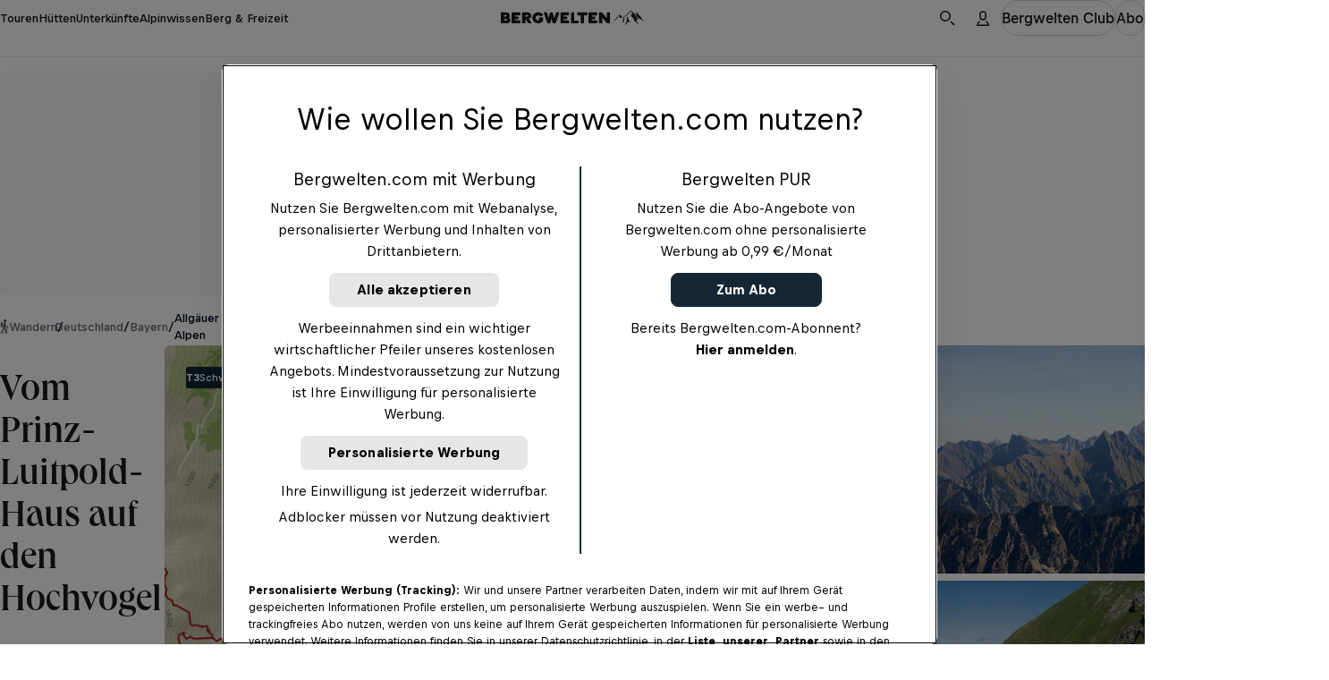

--- FILE ---
content_type: text/html
request_url: https://www.bergwelten.com/t/w/38620
body_size: 119292
content:
<!doctype html> <html lang="de" data-brand="bw" data-stencil-build="u914rdap" class="hydrated"><head><meta charset="utf-8"><meta http-equiv="delegate-ch" content="sec-ch-width https://files.bergwelten.com; sec-ch-dpr https://files.bergwelten.com ; sec-ch-viewport-width https://files.bergwelten.com"><meta name="viewport" content="width=device-width, initial-scale=1, maximum-scale=5"><meta name="reference_id" content="38620"><meta name="robots" content="index, follow"><script type="application/ld+json">{"@context":"https://schema.org","@type":"SportsActivityLocation","name":"Vom Prinz-Luitpold-Haus auf den Hochvogel","description":"Anspruch: anspruchsvoll ✔︎ Aufstieg: 800 m ✔︎ Größtes Outdoorportal im Alpenraum!","image":[{"@type":"ImageObject","url":"https://files.bergwelten.com/t_image/c_fill,f_auto,q_auto:low,w_756,h_700/tour/images/2023_09_27_kanzelwand_klettersteig_00379_si202408290056.jpg","name":"Blick auf Höfats und Hochvogel","author":"Alexander Fuchs / Red Bull Media House Publishing","alternateName":"Blick auf Höfats und Hochvogel"},{"@type":"ImageObject","url":"https://files.bergwelten.com/t_image/c_fill,f_auto,q_auto:low,w_756,h_700/tour/images/Prinz-Luitpold-Haus-3.jpg","name":"Auch die Kinder von Christoph und Ulli Erd findet man an oft am See. Für das Familienfoto nahmen sich Lina, Hannes und Felizitas (von links) aber trotzdem Zeit.","author":"Martin Erd","alternateName":"Die Betreiber der Hütte vor dem Haus."}],"url":"https://www.bergwelten.com/t/w/38620","geo":{"@type":"GeoCoordinates","latitude":47.392553,"longitude":10.419938},"containsPlace":[{"@type":"Place","name":"Prinz-Luitpold-Haus","description":"Das bewirtschaftete Prinz-Luitpold-Haus (1.846 m) steht in den Allgäuer Alpen und ist vom Giebelhaus bei Hinterstein in 2:45 h, wobei bis zur Bärgündlealpe auch mit dem Bike gefahren werden kann, oder etwas anspruchsvoller über Hinterhornbach im Tiroler Lechtal in 4:30 h erreichbar. Die Hütte hat von Juni bis Anfang Oktober geöffnet, im Winter steht ein Winterraum zur Selbstversorgung bereit.Der Stützpunkt liegt direkt auf dem Weg zum Gipfel des Hochvogels und ist Etappenort auf der mehrtägigen Durchquerung der Allgäuer Alpen. Auf der Speisekarte findet man neben typisch bayerischen Gerichten auch vegane Speisen. Immer wird - gemäß der Kampagne „So schmecken die Berge“ - auf Regionalität und die Verwendung von Bio-Produkten geachtet.","image":{"@type":"ImageObject","url":"https://files.bergwelten.com/t_image/c_fill,f_auto,q_auto:low,w_756,h_700/hut/images/prinz-luitpold-haus5-martin-erd-bergwelten0320.jpg","name":"Die Fassade des Prinz-Luitpold-Hauses strahlt trotz dem kalten Stein Gemütlichkeit aus.","author":"Martin Erd, Bergwelten Magazin 04-2020","alternateName":"Das Prinz-Luitpold-Haus"},"url":"https://www.bergwelten.com/h/prinz-luitpold-haus","address":{"@type":"PostalAddress","addressLocality":"Hindelang","postalCode":"87541","streetAddress":"Hinterstein"},"geo":{"@type":"GeoCoordinates","elevation":1846}}],"hasMap":"https://files.bergwelten.com/t_image/f_auto/map/images/38620_449x350.png","amenityFeature":[{"@type":"LocationFeatureSpecification","name":"elevation_ascent","value":"800 hm","unitText":"hm"},{"@type":"LocationFeatureSpecification","name":"elevation_descent","value":"60 hm","unitText":"hm"},{"@type":"LocationFeatureSpecification","name":"duration","value":"2:30 h","unitText":"HH:MM"},{"@type":"LocationFeatureSpecification","name":"distance","value":"3 km","unitText":"km"}]}</script><script type="application/ld+json">{"@context":"https://schema.org","@type":"BreadcrumbList","itemListElement":[{"@type":"ListItem","position":1,"item":{"@id":"https://www.bergwelten.com/s?q=Wandern&f.sem_aggregate_type=sem_aggregate_type%3Atour&f.sem_record_type=sem_record_type%3AWandern","name":"Wandern"}},{"@type":"ListItem","position":2,"item":{"@id":"https://www.bergwelten.com/s?q=Deutschland&f.sem_aggregate_type=sem_aggregate_type%3Atour","name":"Deutschland"}},{"@type":"ListItem","position":3,"item":{"@id":"https://www.bergwelten.com/s?q=Bayern&f.sem_aggregate_type=sem_aggregate_type%3Atour","name":"Bayern"}},{"@type":"ListItem","position":4,"item":{"@id":"https://www.bergwelten.com/s?q=Allg%C3%A4uer+Alpen&f.sem_aggregate_type=sem_aggregate_type%3Atour","name":"Allgäuer Alpen"}}]}</script><!-- favicons --><link rel="icon" type="image/svg+xml" href="/_astro/favicon.ByogLskG.svg"><link rel="icon" type="image/png" href="/_astro/favicon-96x96.mgwnUF63.png" sizes="96x96"><link rel="apple-touch-icon" sizes="180x180" href="/_astro/apple-touch-icon.D1A7cLtf.png"><link rel="shortcut icon" href="/favicon.ico" type="image/vnd.microsoft.icon"><link rel="manifest" href="/manifest.json"><meta name="apple-mobile-web-app-title" content="Bergwelten"><meta name="application-name" content="Bergwelten"><meta name="theme-color" content="#ffffff"><link rel="preload" href="/fonts/Queens_W-Medium.woff2" as="font" type="font/woff2" crossorigin="anonymous"><link rel="preload" href="https://rbds-static.redbull.com/@cosmos/foundation/latest/fonts/v5.002/BullText-Bold.woff2" as="font" type="font/woff2" crossorigin="anonymous"><link rel="preload" href="https://rbds-static.redbull.com/@cosmos/foundation/latest/fonts/v5.002/BullVAR.woff2" as="font" type="font/woff2" crossorigin="anonymous"><meta name="tracking-disabled" content="false"><meta name="git_sha" content="8609da3a04b4f718e98eabdb7a043143119875a5"><title>▷ Wandern: Auf den Hochvogel vom Prinz-Luitpold-Haus - 2:30 h - 3 km - Bergwelten</title><meta name="stageEnvironment" content="production"><script type="text/javascript" src="//data-6add5bd962.bergwelten.com/iomm/latest/bootstrap/stub.js"></script><script>(function(){const config = {"publishingDate":"2025-09-04T10:35:30.000Z","author":"Bergwelten","template":"tour","title":"Vom Prinz-Luitpold-Haus auf den Hochvogel","location":"deutschland_bayern"};

  window.dataLayer = window.dataLayer || [];

  const { title, publishingDate, template, author, location, subAssetType } = config;

  // Copied over from es-toolkit
  const htmlEscapes = {
    '&': '&amp;',
    '<': '&lt;',
    '>': '&gt;',
    '"': '&quot;',
    "'": '&#39;',
  };

  function escape(str) {
    if (!str) {
      return str;
    }
    return str.replace(/[&<>"']/g, (match) => htmlEscapes[match]);
  }

  function isNonEmptyString(str) {
    return str && str.length > 0;
  }

  window.dataLayer.push({
    event: 'init-meta',
    brand: 'servus',
    environment: 'on-site',
    language: 'de',
    locale: 'at',
    propertyName: 'bergwelten',
    siteType: 'website',
    platform: 'web',
    onPageTitle: escape(title),
    publishingDate: publishingDate ? new Date(publishingDate).toISOString().split('T')[0] : 'unspecified',
    template: isNonEmptyString(template) ? template : 'unspecified',
    author: isNonEmptyString(author) ? author : 'unspecified',
    location: isNonEmptyString(location) ? location : 'unspecified',
    subAssetType: isNonEmptyString(subAssetType) ? subAssetType : 'unspecified',
  });

  // (Global) Google Tag Manager
  (function (w, d, s, l, i) {
    w[l] = w[l] || [];
    w[l].push({ 'gtm.start': new Date().getTime(), event: 'gtm.js' });
    var f = d.getElementsByTagName(s)[0],
      j = d.createElement(s),
      dl = l != 'dataLayer' ? '&l=' + l : '';
    j.async = true;
    j.src = 'https://rm.bergwelten.com/gtm.js?id=' + i + dl;
    f.parentNode.insertBefore(j, f);
  })(window, document, 'script', 'dataLayer', 'GTM-5XHDS9');
  // (Global) End Google Tag Manager

  // (Local) Google Tag Manager
  (function (w, d, s, l, i) {
    w[l] = w[l] || [];
    w[l].push({ 'gtm.start': new Date().getTime(), event: 'gtm.js' });
    var f = d.getElementsByTagName(s)[0],
      j = d.createElement(s),
      dl = l != 'dataLayer' ? '&l=' + l : '';
    j.async = true;
    j.src = 'https://rm.bergwelten.com/gtm.js?id=' + i + dl;
    f.parentNode.insertBefore(j, f);
  })(window, document, 'script', 'dataLayer', 'GTM-5R2KPT');
  // (Local) End Google Tag Manager
})();</script><script type="module" src="/_astro/GTMHead.astro_astro_type_script_index_0_lang.BC8RZ7H4.js"></script><meta property="og:url" content="https://www.bergwelten.com/t/w/38620"> <meta property="og:image" content="https://www.bergwelten.com/files/tour/images/Prinz-Luitpold-Haus-3.jpg"> <meta property="og:title" content="▷ Wandern: Auf den Hochvogel vom Prinz-Luitpold-Haus - 2:30 h - 3 km - Bergwelten"> <meta property="og:description" content="Anspruch: anspruchsvoll ✔︎ Aufstieg: 800 m ✔︎ Größtes Outdoorportal im Alpenraum!"> <meta property="og:image:secure_url" content="https://www.bergwelten.com/files/tour/images/Prinz-Luitpold-Haus-3.jpg"> <meta name="robots" content="index, follow"> <meta name="description" content="Anspruch: anspruchsvoll ✔︎ Aufstieg: 800 m ✔︎ Größtes Outdoorportal im Alpenraum!"> <meta name="twitter:card" content="summary_large_image"> <meta name="twitter:site" content="@bergwelten"> <meta name="twitter:title" content="▷ Wandern: Auf den Hochvogel vom Prinz-Luitpold-Haus - 2:30 h - 3 km - Bergwelten"> <meta name="twitter:description" content="Anspruch: anspruchsvoll ✔︎ Aufstieg: 800 m ✔︎ Größtes Outdoorportal im Alpenraum!"> <meta name="twitter:image" content="https://www.bergwelten.com/files/tour/images/Prinz-Luitpold-Haus-3.jpg"> <link rel="canonical" href="https://www.bergwelten.com/t/w/38620"><script type="module">function l(){let t=document.createElement("div");t.style.cssText="overflow:scroll; visibility:hidden; position:absolute;",document.body.appendChild(t);let e=t.offsetWidth-t.clientWidth;return t.remove(),e}const o=l();document.documentElement.style.setProperty("--scrollbar-width",`${o}px`);</script><script type="module" src="/_astro/BaseLayout.astro_astro_type_script_index_1_lang.BokchXLy.js"></script><link rel="stylesheet" href="/_astro/style.TIXn7hMO.css">
<link rel="stylesheet" href="/_astro/style.C2X5fxGs.css"><style sty-id="sc-cosmos-title">@charset "UTF-8";/*!@:host*/.sc-cosmos-title-h{display:block}/*!@:host([clamp])*/[clamp].sc-cosmos-title-h{min-width:0}/*!@:host*/.sc-cosmos-title-h{--cosmos-title-font-family-default:var(--cosmos-font-family-title, Bull, Helvetica, sans-serif)}@supports (font-variation-settings: normal){/*!@:host*/.sc-cosmos-title-h{--cosmos-title-font-family-default:var(
      --cosmos-font-family-title-variable,
      Bull VF, Helvetica, sans-serif
    )}}/*!@:host(:lang(ja))*/.sc-cosmos-title-h:lang(ja){--cosmos-title-font-family-default:var(--cosmos-font-family-japanese-title, Noto Sans JP, Helvetica, sans-serif)}/*!@:host(:lang(ar))*/.sc-cosmos-title-h:lang(ar){--cosmos-title-font-family-default:var(--cosmos-font-family-arabic-title, Noto Kufi Arabic, Helvetica, sans-serif)}/*!@:host(:lang(ko))*/.sc-cosmos-title-h:lang(ko){--cosmos-title-font-family-default:var(--cosmos-font-family-korean-title, Noto Sans KR, Helvetica, sans-serif)}/*!@:host(:lang(he))*/.sc-cosmos-title-h:lang(he){--cosmos-title-font-family-default:var(--cosmos-font-family-hebrew-title, Noto Sans Hebrew, Helvetica, sans-serif)}/*!@:host(:lang(ka))*/.sc-cosmos-title-h:lang(ka){--cosmos-title-font-family-default:var(--cosmos-font-family-georgian-title, Noto Sans Georgian, Helvetica, sans-serif)}/*!@:host(:lang(hi))*/.sc-cosmos-title-h:lang(hi){--cosmos-title-font-family-default:var(--cosmos-font-family-hindi-title, Noto Sans, Helvetica, sans-serif)}/*!@:host(:lang(th))*/.sc-cosmos-title-h:lang(th){--cosmos-title-font-family-default:var(--cosmos-font-family-thai-title, Noto Sans Thai, Helvetica, sans-serif)}/*!@:host(:lang(zh))*/.sc-cosmos-title-h:lang(zh){--cosmos-title-font-family-default:var(
    --cosmos-font-family-chinese-simplified-title,
    Microsoft YaHei, ヒラギノ角ゴ Pro W3, Hiragino Kaku Gothic Pro, Hiragino Kaku Gothic ProN W3, Osaka, メイリオ, Meiryo, ＭＳ Ｐゴシック, MS PGothic, Arial Unicode MS, Tahoma, Helvetica, sans-serif
  )}/*!@:host(:lang(zh-Hant))*/.sc-cosmos-title-h:lang(zh-Hant){--cosmos-title-font-family-default:var(
    --cosmos-font-family-chinese-tranditional-title,
    Microsoft JhengHei, Geneva CY, ヒラギノ角ゴ Pro W3, Hiragino Kaku Gothic Pro, Hiragino Kaku Gothic ProN W3, Osaka, メイリオ, Meiryo, ＭＳ Ｐゴシック, MS PGothic, Arial Unicode MS, Tahoma, Helvetica, sans-serif
  )}/*!@.cosmos-title*/.cosmos-title.sc-cosmos-title{--cosmos-font-weight-default-title-variable-bold:"opsz" 86, "wght" 700;--cosmos-font-weight-default-title-variable-heavy:"opsz" 86, "wght" 800;-moz-osx-font-smoothing:grayscale;-webkit-font-smoothing:antialiased;color:var(--cosmos-title-color, #000F1E);font-family:var(--cosmos-title-font-family, var(--cosmos-title-font-family-default, var(--cosmos-font-family-title)));font-style:var(--cosmos-title-font-style, inherit);font-variation-settings:var(--cosmos-title-font-variation-settings, var(--cosmos-font-weight-default-title-variable-bold));font-weight:var(--cosmos-title-font-weight, 700);letter-spacing:var(--cosmos-title-letter-spacing, inherit);line-height:var(--cosmos-title-line-height, inherit);margin:0;text-transform:var(--cosmos-title-text-transform, var(--cosmos-title-transform, inherit))}/*!@.cosmos-title--single-line-clamp*/.cosmos-title--single-line-clamp.sc-cosmos-title{overflow:hidden;text-overflow:ellipsis;white-space:nowrap}/*!@.cosmos-title--multi-line-clamp*/.cosmos-title--multi-line-clamp.sc-cosmos-title{-webkit-box-orient:vertical;display:-webkit-box;-webkit-line-clamp:var(--cosmos-title-clamp-length);overflow:hidden;}/*!@.cosmos-title--size-xx-small*/.cosmos-title--size-xx-small.sc-cosmos-title{line-height:calc(var(--cosmos-title-line-height-multiplier, 1) * var(--cosmos-title-line-height, 1.411765));margin-bottom:0.470588em;padding-top:0.705882em;font-size:var(--cosmos-title-font-size, calc(17rem / var(--cosmos-base-font-size, 16)))}@media (min-width: 380px){/*!@.cosmos-title--size-xx-small*/.cosmos-title--size-xx-small.sc-cosmos-title{font-size:calc(var(--cosmos-title-font-size-multiplier, 1) * var(--cosmos-title-font-size, calc( 17rem / var(--cosmos-base-font-size, 16) + 0 * ((100vw - 380px) / 820) )))}}@media (min-width: 1200px){/*!@.cosmos-title--size-xx-small*/.cosmos-title--size-xx-small.sc-cosmos-title{font-size:calc(var(--cosmos-title-font-size-multiplier, 1) * var(--cosmos-title-font-size, calc(17rem / var(--cosmos-base-font-size, 16))))}}/*!@.cosmos-title--size-x-small*/.cosmos-title--size-x-small.sc-cosmos-title{line-height:calc(var(--cosmos-title-line-height-multiplier, 1) * var(--cosmos-title-line-height, 1.5));margin-bottom:0.4em;padding-top:0.6em;font-size:var(--cosmos-title-font-size, calc(18rem / var(--cosmos-base-font-size, 16)))}@media (min-width: 380px){/*!@.cosmos-title--size-x-small*/.cosmos-title--size-x-small.sc-cosmos-title{font-size:calc(var(--cosmos-title-font-size-multiplier, 1) * var(--cosmos-title-font-size, calc( 18rem / var(--cosmos-base-font-size, 16) + 2 * ((100vw - 380px) / 820) )))}}@media (min-width: 1200px){/*!@.cosmos-title--size-x-small*/.cosmos-title--size-x-small.sc-cosmos-title{font-size:calc(var(--cosmos-title-font-size-multiplier, 1) * var(--cosmos-title-font-size, calc(20rem / var(--cosmos-base-font-size, 16))))}}/*!@.cosmos-title--size-small*/.cosmos-title--size-small.sc-cosmos-title{line-height:calc(var(--cosmos-title-line-height-multiplier, 1) * var(--cosmos-title-line-height, 1.333333));margin-bottom:0.5em;padding-top:1.083333em;font-size:var(--cosmos-title-font-size, calc(22rem / var(--cosmos-base-font-size, 16)))}@media (min-width: 380px){/*!@.cosmos-title--size-small*/.cosmos-title--size-small.sc-cosmos-title{font-size:calc(var(--cosmos-title-font-size-multiplier, 1) * var(--cosmos-title-font-size, calc( 22rem / var(--cosmos-base-font-size, 16) + 2 * ((100vw - 380px) / 820) )))}}@media (min-width: 1200px){/*!@.cosmos-title--size-small*/.cosmos-title--size-small.sc-cosmos-title{font-size:calc(var(--cosmos-title-font-size-multiplier, 1) * var(--cosmos-title-font-size, calc(24rem / var(--cosmos-base-font-size, 16))))}}/*!@.cosmos-title--size-medium*/.cosmos-title--size-medium.sc-cosmos-title{line-height:calc(var(--cosmos-title-line-height-multiplier, 1) * var(--cosmos-title-line-height, 1.137931));margin-bottom:0.413793em;padding-top:1.103448em;font-size:var(--cosmos-title-font-size, calc(26rem / var(--cosmos-base-font-size, 16)))}@media (min-width: 380px){/*!@.cosmos-title--size-medium*/.cosmos-title--size-medium.sc-cosmos-title{font-size:calc(var(--cosmos-title-font-size-multiplier, 1) * var(--cosmos-title-font-size, calc( 26rem / var(--cosmos-base-font-size, 16) + 3 * ((100vw - 380px) / 820) )))}}@media (min-width: 1200px){/*!@.cosmos-title--size-medium*/.cosmos-title--size-medium.sc-cosmos-title{font-size:calc(var(--cosmos-title-font-size-multiplier, 1) * var(--cosmos-title-font-size, calc(29rem / var(--cosmos-base-font-size, 16))))}}/*!@.cosmos-title--size-large*/.cosmos-title--size-large.sc-cosmos-title{line-height:calc(var(--cosmos-title-line-height-multiplier, 1) * var(--cosmos-title-line-height, 1.097561));margin-bottom:0.439024em;padding-top:0.829268em;font-size:var(--cosmos-title-font-size, calc(31rem / var(--cosmos-base-font-size, 16)))}@media (min-width: 380px){/*!@.cosmos-title--size-large*/.cosmos-title--size-large.sc-cosmos-title{font-size:calc(var(--cosmos-title-font-size-multiplier, 1) * var(--cosmos-title-font-size, calc( 31rem / var(--cosmos-base-font-size, 16) + 10 * ((100vw - 380px) / 820) )))}}@media (min-width: 1200px){/*!@.cosmos-title--size-large*/.cosmos-title--size-large.sc-cosmos-title{font-size:calc(var(--cosmos-title-font-size-multiplier, 1) * var(--cosmos-title-font-size, calc(41rem / var(--cosmos-base-font-size, 16))))}}/*!@.cosmos-title--size-x-large*/.cosmos-title--size-x-large.sc-cosmos-title{line-height:calc(var(--cosmos-title-line-height-multiplier, 1) * var(--cosmos-title-line-height, 1.066667));margin-bottom:0.333333em;padding-top:0.666667em;font-size:var(--cosmos-title-font-size, calc(37rem / var(--cosmos-base-font-size, 16)))}@media (min-width: 380px){/*!@.cosmos-title--size-x-large*/.cosmos-title--size-x-large.sc-cosmos-title{font-size:calc(var(--cosmos-title-font-size-multiplier, 1) * var(--cosmos-title-font-size, calc( 37rem / var(--cosmos-base-font-size, 16) + 23 * ((100vw - 380px) / 820) )))}}@media (min-width: 1200px){/*!@.cosmos-title--size-x-large*/.cosmos-title--size-x-large.sc-cosmos-title{font-size:calc(var(--cosmos-title-font-size-multiplier, 1) * var(--cosmos-title-font-size, calc(60rem / var(--cosmos-base-font-size, 16))))}}/*!@.cosmos-title--size-xx-large*/.cosmos-title--size-xx-large.sc-cosmos-title{line-height:calc(var(--cosmos-title-line-height-multiplier, 1) * var(--cosmos-title-line-height, 1));margin-bottom:0.255814em;padding-top:0.55814em;font-size:var(--cosmos-title-font-size, calc(45rem / var(--cosmos-base-font-size, 16)))}@media (min-width: 380px){/*!@.cosmos-title--size-xx-large*/.cosmos-title--size-xx-large.sc-cosmos-title{font-size:calc(var(--cosmos-title-font-size-multiplier, 1) * var(--cosmos-title-font-size, calc( 45rem / var(--cosmos-base-font-size, 16) + 41 * ((100vw - 380px) / 820) )))}}@media (min-width: 1200px){/*!@.cosmos-title--size-xx-large*/.cosmos-title--size-xx-large.sc-cosmos-title{font-size:calc(var(--cosmos-title-font-size-multiplier, 1) * var(--cosmos-title-font-size, calc(86rem / var(--cosmos-base-font-size, 16))))}}@media screen and (min-width: 0){/*!@.cosmos-title--size-xx-small\@small*/.cosmos-title--size-xx-small\@small.sc-cosmos-title{line-height:calc(var(--cosmos-title-line-height-multiplier, 1) * var(--cosmos-title-line-height, 1.411765));margin-bottom:0.470588em;padding-top:0.705882em;font-size:var(--cosmos-title-font-size, calc(17rem / var(--cosmos-base-font-size, 16)))}}@media screen and (min-width: 0) and (min-width: 380px){/*!@.cosmos-title--size-xx-small\@small*/.cosmos-title--size-xx-small\@small.sc-cosmos-title{font-size:calc(var(--cosmos-title-font-size-multiplier, 1) * var(--cosmos-title-font-size, calc( 17rem / var(--cosmos-base-font-size, 16) + 0 * ((100vw - 380px) / 820) )))}}@media screen and (min-width: 0) and (min-width: 1200px){/*!@.cosmos-title--size-xx-small\@small*/.cosmos-title--size-xx-small\@small.sc-cosmos-title{font-size:calc(var(--cosmos-title-font-size-multiplier, 1) * var(--cosmos-title-font-size, calc(17rem / var(--cosmos-base-font-size, 16))))}}@media screen and (min-width: 0){/*!@.cosmos-title--size-x-small\@small*/.cosmos-title--size-x-small\@small.sc-cosmos-title{line-height:calc(var(--cosmos-title-line-height-multiplier, 1) * var(--cosmos-title-line-height, 1.5));margin-bottom:0.4em;padding-top:0.6em;font-size:var(--cosmos-title-font-size, calc(18rem / var(--cosmos-base-font-size, 16)))}}@media screen and (min-width: 0) and (min-width: 380px){/*!@.cosmos-title--size-x-small\@small*/.cosmos-title--size-x-small\@small.sc-cosmos-title{font-size:calc(var(--cosmos-title-font-size-multiplier, 1) * var(--cosmos-title-font-size, calc( 18rem / var(--cosmos-base-font-size, 16) + 2 * ((100vw - 380px) / 820) )))}}@media screen and (min-width: 0) and (min-width: 1200px){/*!@.cosmos-title--size-x-small\@small*/.cosmos-title--size-x-small\@small.sc-cosmos-title{font-size:calc(var(--cosmos-title-font-size-multiplier, 1) * var(--cosmos-title-font-size, calc(20rem / var(--cosmos-base-font-size, 16))))}}@media screen and (min-width: 0){/*!@.cosmos-title--size-small\@small*/.cosmos-title--size-small\@small.sc-cosmos-title{line-height:calc(var(--cosmos-title-line-height-multiplier, 1) * var(--cosmos-title-line-height, 1.333333));margin-bottom:0.5em;padding-top:1.083333em;font-size:var(--cosmos-title-font-size, calc(22rem / var(--cosmos-base-font-size, 16)))}}@media screen and (min-width: 0) and (min-width: 380px){/*!@.cosmos-title--size-small\@small*/.cosmos-title--size-small\@small.sc-cosmos-title{font-size:calc(var(--cosmos-title-font-size-multiplier, 1) * var(--cosmos-title-font-size, calc( 22rem / var(--cosmos-base-font-size, 16) + 2 * ((100vw - 380px) / 820) )))}}@media screen and (min-width: 0) and (min-width: 1200px){/*!@.cosmos-title--size-small\@small*/.cosmos-title--size-small\@small.sc-cosmos-title{font-size:calc(var(--cosmos-title-font-size-multiplier, 1) * var(--cosmos-title-font-size, calc(24rem / var(--cosmos-base-font-size, 16))))}}@media screen and (min-width: 0){/*!@.cosmos-title--size-medium\@small*/.cosmos-title--size-medium\@small.sc-cosmos-title{line-height:calc(var(--cosmos-title-line-height-multiplier, 1) * var(--cosmos-title-line-height, 1.137931));margin-bottom:0.413793em;padding-top:1.103448em;font-size:var(--cosmos-title-font-size, calc(26rem / var(--cosmos-base-font-size, 16)))}}@media screen and (min-width: 0) and (min-width: 380px){/*!@.cosmos-title--size-medium\@small*/.cosmos-title--size-medium\@small.sc-cosmos-title{font-size:calc(var(--cosmos-title-font-size-multiplier, 1) * var(--cosmos-title-font-size, calc( 26rem / var(--cosmos-base-font-size, 16) + 3 * ((100vw - 380px) / 820) )))}}@media screen and (min-width: 0) and (min-width: 1200px){/*!@.cosmos-title--size-medium\@small*/.cosmos-title--size-medium\@small.sc-cosmos-title{font-size:calc(var(--cosmos-title-font-size-multiplier, 1) * var(--cosmos-title-font-size, calc(29rem / var(--cosmos-base-font-size, 16))))}}@media screen and (min-width: 0){/*!@.cosmos-title--size-large\@small*/.cosmos-title--size-large\@small.sc-cosmos-title{line-height:calc(var(--cosmos-title-line-height-multiplier, 1) * var(--cosmos-title-line-height, 1.097561));margin-bottom:0.439024em;padding-top:0.829268em;font-size:var(--cosmos-title-font-size, calc(31rem / var(--cosmos-base-font-size, 16)))}}@media screen and (min-width: 0) and (min-width: 380px){/*!@.cosmos-title--size-large\@small*/.cosmos-title--size-large\@small.sc-cosmos-title{font-size:calc(var(--cosmos-title-font-size-multiplier, 1) * var(--cosmos-title-font-size, calc( 31rem / var(--cosmos-base-font-size, 16) + 10 * ((100vw - 380px) / 820) )))}}@media screen and (min-width: 0) and (min-width: 1200px){/*!@.cosmos-title--size-large\@small*/.cosmos-title--size-large\@small.sc-cosmos-title{font-size:calc(var(--cosmos-title-font-size-multiplier, 1) * var(--cosmos-title-font-size, calc(41rem / var(--cosmos-base-font-size, 16))))}}@media screen and (min-width: 0){/*!@.cosmos-title--size-x-large\@small*/.cosmos-title--size-x-large\@small.sc-cosmos-title{line-height:calc(var(--cosmos-title-line-height-multiplier, 1) * var(--cosmos-title-line-height, 1.066667));margin-bottom:0.333333em;padding-top:0.666667em;font-size:var(--cosmos-title-font-size, calc(37rem / var(--cosmos-base-font-size, 16)))}}@media screen and (min-width: 0) and (min-width: 380px){/*!@.cosmos-title--size-x-large\@small*/.cosmos-title--size-x-large\@small.sc-cosmos-title{font-size:calc(var(--cosmos-title-font-size-multiplier, 1) * var(--cosmos-title-font-size, calc( 37rem / var(--cosmos-base-font-size, 16) + 23 * ((100vw - 380px) / 820) )))}}@media screen and (min-width: 0) and (min-width: 1200px){/*!@.cosmos-title--size-x-large\@small*/.cosmos-title--size-x-large\@small.sc-cosmos-title{font-size:calc(var(--cosmos-title-font-size-multiplier, 1) * var(--cosmos-title-font-size, calc(60rem / var(--cosmos-base-font-size, 16))))}}@media screen and (min-width: 0){/*!@.cosmos-title--size-xx-large\@small*/.cosmos-title--size-xx-large\@small.sc-cosmos-title{line-height:calc(var(--cosmos-title-line-height-multiplier, 1) * var(--cosmos-title-line-height, 1));margin-bottom:0.255814em;padding-top:0.55814em;font-size:var(--cosmos-title-font-size, calc(45rem / var(--cosmos-base-font-size, 16)))}}@media screen and (min-width: 0) and (min-width: 380px){/*!@.cosmos-title--size-xx-large\@small*/.cosmos-title--size-xx-large\@small.sc-cosmos-title{font-size:calc(var(--cosmos-title-font-size-multiplier, 1) * var(--cosmos-title-font-size, calc( 45rem / var(--cosmos-base-font-size, 16) + 41 * ((100vw - 380px) / 820) )))}}@media screen and (min-width: 0) and (min-width: 1200px){/*!@.cosmos-title--size-xx-large\@small*/.cosmos-title--size-xx-large\@small.sc-cosmos-title{font-size:calc(var(--cosmos-title-font-size-multiplier, 1) * var(--cosmos-title-font-size, calc(86rem / var(--cosmos-base-font-size, 16))))}}@media screen and (min-width: 650px){/*!@.cosmos-title--size-xx-small\@medium*/.cosmos-title--size-xx-small\@medium.sc-cosmos-title{line-height:calc(var(--cosmos-title-line-height-multiplier, 1) * var(--cosmos-title-line-height, 1.411765));margin-bottom:0.470588em;padding-top:0.705882em;font-size:var(--cosmos-title-font-size, calc(17rem / var(--cosmos-base-font-size, 16)))}}@media screen and (min-width: 650px) and (min-width: 380px){/*!@.cosmos-title--size-xx-small\@medium*/.cosmos-title--size-xx-small\@medium.sc-cosmos-title{font-size:calc(var(--cosmos-title-font-size-multiplier, 1) * var(--cosmos-title-font-size, calc( 17rem / var(--cosmos-base-font-size, 16) + 0 * ((100vw - 380px) / 820) )))}}@media screen and (min-width: 650px) and (min-width: 1200px){/*!@.cosmos-title--size-xx-small\@medium*/.cosmos-title--size-xx-small\@medium.sc-cosmos-title{font-size:calc(var(--cosmos-title-font-size-multiplier, 1) * var(--cosmos-title-font-size, calc(17rem / var(--cosmos-base-font-size, 16))))}}@media screen and (min-width: 650px){/*!@.cosmos-title--size-x-small\@medium*/.cosmos-title--size-x-small\@medium.sc-cosmos-title{line-height:calc(var(--cosmos-title-line-height-multiplier, 1) * var(--cosmos-title-line-height, 1.5));margin-bottom:0.4em;padding-top:0.6em;font-size:var(--cosmos-title-font-size, calc(18rem / var(--cosmos-base-font-size, 16)))}}@media screen and (min-width: 650px) and (min-width: 380px){/*!@.cosmos-title--size-x-small\@medium*/.cosmos-title--size-x-small\@medium.sc-cosmos-title{font-size:calc(var(--cosmos-title-font-size-multiplier, 1) * var(--cosmos-title-font-size, calc( 18rem / var(--cosmos-base-font-size, 16) + 2 * ((100vw - 380px) / 820) )))}}@media screen and (min-width: 650px) and (min-width: 1200px){/*!@.cosmos-title--size-x-small\@medium*/.cosmos-title--size-x-small\@medium.sc-cosmos-title{font-size:calc(var(--cosmos-title-font-size-multiplier, 1) * var(--cosmos-title-font-size, calc(20rem / var(--cosmos-base-font-size, 16))))}}@media screen and (min-width: 650px){/*!@.cosmos-title--size-small\@medium*/.cosmos-title--size-small\@medium.sc-cosmos-title{line-height:calc(var(--cosmos-title-line-height-multiplier, 1) * var(--cosmos-title-line-height, 1.333333));margin-bottom:0.5em;padding-top:1.083333em;font-size:var(--cosmos-title-font-size, calc(22rem / var(--cosmos-base-font-size, 16)))}}@media screen and (min-width: 650px) and (min-width: 380px){/*!@.cosmos-title--size-small\@medium*/.cosmos-title--size-small\@medium.sc-cosmos-title{font-size:calc(var(--cosmos-title-font-size-multiplier, 1) * var(--cosmos-title-font-size, calc( 22rem / var(--cosmos-base-font-size, 16) + 2 * ((100vw - 380px) / 820) )))}}@media screen and (min-width: 650px) and (min-width: 1200px){/*!@.cosmos-title--size-small\@medium*/.cosmos-title--size-small\@medium.sc-cosmos-title{font-size:calc(var(--cosmos-title-font-size-multiplier, 1) * var(--cosmos-title-font-size, calc(24rem / var(--cosmos-base-font-size, 16))))}}@media screen and (min-width: 650px){/*!@.cosmos-title--size-medium\@medium*/.cosmos-title--size-medium\@medium.sc-cosmos-title{line-height:calc(var(--cosmos-title-line-height-multiplier, 1) * var(--cosmos-title-line-height, 1.137931));margin-bottom:0.413793em;padding-top:1.103448em;font-size:var(--cosmos-title-font-size, calc(26rem / var(--cosmos-base-font-size, 16)))}}@media screen and (min-width: 650px) and (min-width: 380px){/*!@.cosmos-title--size-medium\@medium*/.cosmos-title--size-medium\@medium.sc-cosmos-title{font-size:calc(var(--cosmos-title-font-size-multiplier, 1) * var(--cosmos-title-font-size, calc( 26rem / var(--cosmos-base-font-size, 16) + 3 * ((100vw - 380px) / 820) )))}}@media screen and (min-width: 650px) and (min-width: 1200px){/*!@.cosmos-title--size-medium\@medium*/.cosmos-title--size-medium\@medium.sc-cosmos-title{font-size:calc(var(--cosmos-title-font-size-multiplier, 1) * var(--cosmos-title-font-size, calc(29rem / var(--cosmos-base-font-size, 16))))}}@media screen and (min-width: 650px){/*!@.cosmos-title--size-large\@medium*/.cosmos-title--size-large\@medium.sc-cosmos-title{line-height:calc(var(--cosmos-title-line-height-multiplier, 1) * var(--cosmos-title-line-height, 1.097561));margin-bottom:0.439024em;padding-top:0.829268em;font-size:var(--cosmos-title-font-size, calc(31rem / var(--cosmos-base-font-size, 16)))}}@media screen and (min-width: 650px) and (min-width: 380px){/*!@.cosmos-title--size-large\@medium*/.cosmos-title--size-large\@medium.sc-cosmos-title{font-size:calc(var(--cosmos-title-font-size-multiplier, 1) * var(--cosmos-title-font-size, calc( 31rem / var(--cosmos-base-font-size, 16) + 10 * ((100vw - 380px) / 820) )))}}@media screen and (min-width: 650px) and (min-width: 1200px){/*!@.cosmos-title--size-large\@medium*/.cosmos-title--size-large\@medium.sc-cosmos-title{font-size:calc(var(--cosmos-title-font-size-multiplier, 1) * var(--cosmos-title-font-size, calc(41rem / var(--cosmos-base-font-size, 16))))}}@media screen and (min-width: 650px){/*!@.cosmos-title--size-x-large\@medium*/.cosmos-title--size-x-large\@medium.sc-cosmos-title{line-height:calc(var(--cosmos-title-line-height-multiplier, 1) * var(--cosmos-title-line-height, 1.066667));margin-bottom:0.333333em;padding-top:0.666667em;font-size:var(--cosmos-title-font-size, calc(37rem / var(--cosmos-base-font-size, 16)))}}@media screen and (min-width: 650px) and (min-width: 380px){/*!@.cosmos-title--size-x-large\@medium*/.cosmos-title--size-x-large\@medium.sc-cosmos-title{font-size:calc(var(--cosmos-title-font-size-multiplier, 1) * var(--cosmos-title-font-size, calc( 37rem / var(--cosmos-base-font-size, 16) + 23 * ((100vw - 380px) / 820) )))}}@media screen and (min-width: 650px) and (min-width: 1200px){/*!@.cosmos-title--size-x-large\@medium*/.cosmos-title--size-x-large\@medium.sc-cosmos-title{font-size:calc(var(--cosmos-title-font-size-multiplier, 1) * var(--cosmos-title-font-size, calc(60rem / var(--cosmos-base-font-size, 16))))}}@media screen and (min-width: 650px){/*!@.cosmos-title--size-xx-large\@medium*/.cosmos-title--size-xx-large\@medium.sc-cosmos-title{line-height:calc(var(--cosmos-title-line-height-multiplier, 1) * var(--cosmos-title-line-height, 1));margin-bottom:0.255814em;padding-top:0.55814em;font-size:var(--cosmos-title-font-size, calc(45rem / var(--cosmos-base-font-size, 16)))}}@media screen and (min-width: 650px) and (min-width: 380px){/*!@.cosmos-title--size-xx-large\@medium*/.cosmos-title--size-xx-large\@medium.sc-cosmos-title{font-size:calc(var(--cosmos-title-font-size-multiplier, 1) * var(--cosmos-title-font-size, calc( 45rem / var(--cosmos-base-font-size, 16) + 41 * ((100vw - 380px) / 820) )))}}@media screen and (min-width: 650px) and (min-width: 1200px){/*!@.cosmos-title--size-xx-large\@medium*/.cosmos-title--size-xx-large\@medium.sc-cosmos-title{font-size:calc(var(--cosmos-title-font-size-multiplier, 1) * var(--cosmos-title-font-size, calc(86rem / var(--cosmos-base-font-size, 16))))}}@media screen and (min-width: 1000px){/*!@.cosmos-title--size-xx-small\@large*/.cosmos-title--size-xx-small\@large.sc-cosmos-title{line-height:calc(var(--cosmos-title-line-height-multiplier, 1) * var(--cosmos-title-line-height, 1.411765));margin-bottom:0.470588em;padding-top:0.705882em;font-size:var(--cosmos-title-font-size, calc(17rem / var(--cosmos-base-font-size, 16)))}}@media screen and (min-width: 1000px) and (min-width: 380px){/*!@.cosmos-title--size-xx-small\@large*/.cosmos-title--size-xx-small\@large.sc-cosmos-title{font-size:calc(var(--cosmos-title-font-size-multiplier, 1) * var(--cosmos-title-font-size, calc( 17rem / var(--cosmos-base-font-size, 16) + 0 * ((100vw - 380px) / 820) )))}}@media screen and (min-width: 1000px) and (min-width: 1200px){/*!@.cosmos-title--size-xx-small\@large*/.cosmos-title--size-xx-small\@large.sc-cosmos-title{font-size:calc(var(--cosmos-title-font-size-multiplier, 1) * var(--cosmos-title-font-size, calc(17rem / var(--cosmos-base-font-size, 16))))}}@media screen and (min-width: 1000px){/*!@.cosmos-title--size-x-small\@large*/.cosmos-title--size-x-small\@large.sc-cosmos-title{line-height:calc(var(--cosmos-title-line-height-multiplier, 1) * var(--cosmos-title-line-height, 1.5));margin-bottom:0.4em;padding-top:0.6em;font-size:var(--cosmos-title-font-size, calc(18rem / var(--cosmos-base-font-size, 16)))}}@media screen and (min-width: 1000px) and (min-width: 380px){/*!@.cosmos-title--size-x-small\@large*/.cosmos-title--size-x-small\@large.sc-cosmos-title{font-size:calc(var(--cosmos-title-font-size-multiplier, 1) * var(--cosmos-title-font-size, calc( 18rem / var(--cosmos-base-font-size, 16) + 2 * ((100vw - 380px) / 820) )))}}@media screen and (min-width: 1000px) and (min-width: 1200px){/*!@.cosmos-title--size-x-small\@large*/.cosmos-title--size-x-small\@large.sc-cosmos-title{font-size:calc(var(--cosmos-title-font-size-multiplier, 1) * var(--cosmos-title-font-size, calc(20rem / var(--cosmos-base-font-size, 16))))}}@media screen and (min-width: 1000px){/*!@.cosmos-title--size-small\@large*/.cosmos-title--size-small\@large.sc-cosmos-title{line-height:calc(var(--cosmos-title-line-height-multiplier, 1) * var(--cosmos-title-line-height, 1.333333));margin-bottom:0.5em;padding-top:1.083333em;font-size:var(--cosmos-title-font-size, calc(22rem / var(--cosmos-base-font-size, 16)))}}@media screen and (min-width: 1000px) and (min-width: 380px){/*!@.cosmos-title--size-small\@large*/.cosmos-title--size-small\@large.sc-cosmos-title{font-size:calc(var(--cosmos-title-font-size-multiplier, 1) * var(--cosmos-title-font-size, calc( 22rem / var(--cosmos-base-font-size, 16) + 2 * ((100vw - 380px) / 820) )))}}@media screen and (min-width: 1000px) and (min-width: 1200px){/*!@.cosmos-title--size-small\@large*/.cosmos-title--size-small\@large.sc-cosmos-title{font-size:calc(var(--cosmos-title-font-size-multiplier, 1) * var(--cosmos-title-font-size, calc(24rem / var(--cosmos-base-font-size, 16))))}}@media screen and (min-width: 1000px){/*!@.cosmos-title--size-medium\@large*/.cosmos-title--size-medium\@large.sc-cosmos-title{line-height:calc(var(--cosmos-title-line-height-multiplier, 1) * var(--cosmos-title-line-height, 1.137931));margin-bottom:0.413793em;padding-top:1.103448em;font-size:var(--cosmos-title-font-size, calc(26rem / var(--cosmos-base-font-size, 16)))}}@media screen and (min-width: 1000px) and (min-width: 380px){/*!@.cosmos-title--size-medium\@large*/.cosmos-title--size-medium\@large.sc-cosmos-title{font-size:calc(var(--cosmos-title-font-size-multiplier, 1) * var(--cosmos-title-font-size, calc( 26rem / var(--cosmos-base-font-size, 16) + 3 * ((100vw - 380px) / 820) )))}}@media screen and (min-width: 1000px) and (min-width: 1200px){/*!@.cosmos-title--size-medium\@large*/.cosmos-title--size-medium\@large.sc-cosmos-title{font-size:calc(var(--cosmos-title-font-size-multiplier, 1) * var(--cosmos-title-font-size, calc(29rem / var(--cosmos-base-font-size, 16))))}}@media screen and (min-width: 1000px){/*!@.cosmos-title--size-large\@large*/.cosmos-title--size-large\@large.sc-cosmos-title{line-height:calc(var(--cosmos-title-line-height-multiplier, 1) * var(--cosmos-title-line-height, 1.097561));margin-bottom:0.439024em;padding-top:0.829268em;font-size:var(--cosmos-title-font-size, calc(31rem / var(--cosmos-base-font-size, 16)))}}@media screen and (min-width: 1000px) and (min-width: 380px){/*!@.cosmos-title--size-large\@large*/.cosmos-title--size-large\@large.sc-cosmos-title{font-size:calc(var(--cosmos-title-font-size-multiplier, 1) * var(--cosmos-title-font-size, calc( 31rem / var(--cosmos-base-font-size, 16) + 10 * ((100vw - 380px) / 820) )))}}@media screen and (min-width: 1000px) and (min-width: 1200px){/*!@.cosmos-title--size-large\@large*/.cosmos-title--size-large\@large.sc-cosmos-title{font-size:calc(var(--cosmos-title-font-size-multiplier, 1) * var(--cosmos-title-font-size, calc(41rem / var(--cosmos-base-font-size, 16))))}}@media screen and (min-width: 1000px){/*!@.cosmos-title--size-x-large\@large*/.cosmos-title--size-x-large\@large.sc-cosmos-title{line-height:calc(var(--cosmos-title-line-height-multiplier, 1) * var(--cosmos-title-line-height, 1.066667));margin-bottom:0.333333em;padding-top:0.666667em;font-size:var(--cosmos-title-font-size, calc(37rem / var(--cosmos-base-font-size, 16)))}}@media screen and (min-width: 1000px) and (min-width: 380px){/*!@.cosmos-title--size-x-large\@large*/.cosmos-title--size-x-large\@large.sc-cosmos-title{font-size:calc(var(--cosmos-title-font-size-multiplier, 1) * var(--cosmos-title-font-size, calc( 37rem / var(--cosmos-base-font-size, 16) + 23 * ((100vw - 380px) / 820) )))}}@media screen and (min-width: 1000px) and (min-width: 1200px){/*!@.cosmos-title--size-x-large\@large*/.cosmos-title--size-x-large\@large.sc-cosmos-title{font-size:calc(var(--cosmos-title-font-size-multiplier, 1) * var(--cosmos-title-font-size, calc(60rem / var(--cosmos-base-font-size, 16))))}}@media screen and (min-width: 1000px){/*!@.cosmos-title--size-xx-large\@large*/.cosmos-title--size-xx-large\@large.sc-cosmos-title{line-height:calc(var(--cosmos-title-line-height-multiplier, 1) * var(--cosmos-title-line-height, 1));margin-bottom:0.255814em;padding-top:0.55814em;font-size:var(--cosmos-title-font-size, calc(45rem / var(--cosmos-base-font-size, 16)))}}@media screen and (min-width: 1000px) and (min-width: 380px){/*!@.cosmos-title--size-xx-large\@large*/.cosmos-title--size-xx-large\@large.sc-cosmos-title{font-size:calc(var(--cosmos-title-font-size-multiplier, 1) * var(--cosmos-title-font-size, calc( 45rem / var(--cosmos-base-font-size, 16) + 41 * ((100vw - 380px) / 820) )))}}@media screen and (min-width: 1000px) and (min-width: 1200px){/*!@.cosmos-title--size-xx-large\@large*/.cosmos-title--size-xx-large\@large.sc-cosmos-title{font-size:calc(var(--cosmos-title-font-size-multiplier, 1) * var(--cosmos-title-font-size, calc(86rem / var(--cosmos-base-font-size, 16))))}}@media screen and (min-width: 1200px){/*!@.cosmos-title--size-xx-small\@x-large*/.cosmos-title--size-xx-small\@x-large.sc-cosmos-title{line-height:calc(var(--cosmos-title-line-height-multiplier, 1) * var(--cosmos-title-line-height, 1.411765));margin-bottom:0.470588em;padding-top:0.705882em;font-size:var(--cosmos-title-font-size, calc(17rem / var(--cosmos-base-font-size, 16)))}}@media screen and (min-width: 1200px) and (min-width: 380px){/*!@.cosmos-title--size-xx-small\@x-large*/.cosmos-title--size-xx-small\@x-large.sc-cosmos-title{font-size:calc(var(--cosmos-title-font-size-multiplier, 1) * var(--cosmos-title-font-size, calc( 17rem / var(--cosmos-base-font-size, 16) + 0 * ((100vw - 380px) / 820) )))}}@media screen and (min-width: 1200px) and (min-width: 1200px){/*!@.cosmos-title--size-xx-small\@x-large*/.cosmos-title--size-xx-small\@x-large.sc-cosmos-title{font-size:calc(var(--cosmos-title-font-size-multiplier, 1) * var(--cosmos-title-font-size, calc(17rem / var(--cosmos-base-font-size, 16))))}}@media screen and (min-width: 1200px){/*!@.cosmos-title--size-x-small\@x-large*/.cosmos-title--size-x-small\@x-large.sc-cosmos-title{line-height:calc(var(--cosmos-title-line-height-multiplier, 1) * var(--cosmos-title-line-height, 1.5));margin-bottom:0.4em;padding-top:0.6em;font-size:var(--cosmos-title-font-size, calc(18rem / var(--cosmos-base-font-size, 16)))}}@media screen and (min-width: 1200px) and (min-width: 380px){/*!@.cosmos-title--size-x-small\@x-large*/.cosmos-title--size-x-small\@x-large.sc-cosmos-title{font-size:calc(var(--cosmos-title-font-size-multiplier, 1) * var(--cosmos-title-font-size, calc( 18rem / var(--cosmos-base-font-size, 16) + 2 * ((100vw - 380px) / 820) )))}}@media screen and (min-width: 1200px) and (min-width: 1200px){/*!@.cosmos-title--size-x-small\@x-large*/.cosmos-title--size-x-small\@x-large.sc-cosmos-title{font-size:calc(var(--cosmos-title-font-size-multiplier, 1) * var(--cosmos-title-font-size, calc(20rem / var(--cosmos-base-font-size, 16))))}}@media screen and (min-width: 1200px){/*!@.cosmos-title--size-small\@x-large*/.cosmos-title--size-small\@x-large.sc-cosmos-title{line-height:calc(var(--cosmos-title-line-height-multiplier, 1) * var(--cosmos-title-line-height, 1.333333));margin-bottom:0.5em;padding-top:1.083333em;font-size:var(--cosmos-title-font-size, calc(22rem / var(--cosmos-base-font-size, 16)))}}@media screen and (min-width: 1200px) and (min-width: 380px){/*!@.cosmos-title--size-small\@x-large*/.cosmos-title--size-small\@x-large.sc-cosmos-title{font-size:calc(var(--cosmos-title-font-size-multiplier, 1) * var(--cosmos-title-font-size, calc( 22rem / var(--cosmos-base-font-size, 16) + 2 * ((100vw - 380px) / 820) )))}}@media screen and (min-width: 1200px) and (min-width: 1200px){/*!@.cosmos-title--size-small\@x-large*/.cosmos-title--size-small\@x-large.sc-cosmos-title{font-size:calc(var(--cosmos-title-font-size-multiplier, 1) * var(--cosmos-title-font-size, calc(24rem / var(--cosmos-base-font-size, 16))))}}@media screen and (min-width: 1200px){/*!@.cosmos-title--size-medium\@x-large*/.cosmos-title--size-medium\@x-large.sc-cosmos-title{line-height:calc(var(--cosmos-title-line-height-multiplier, 1) * var(--cosmos-title-line-height, 1.137931));margin-bottom:0.413793em;padding-top:1.103448em;font-size:var(--cosmos-title-font-size, calc(26rem / var(--cosmos-base-font-size, 16)))}}@media screen and (min-width: 1200px) and (min-width: 380px){/*!@.cosmos-title--size-medium\@x-large*/.cosmos-title--size-medium\@x-large.sc-cosmos-title{font-size:calc(var(--cosmos-title-font-size-multiplier, 1) * var(--cosmos-title-font-size, calc( 26rem / var(--cosmos-base-font-size, 16) + 3 * ((100vw - 380px) / 820) )))}}@media screen and (min-width: 1200px) and (min-width: 1200px){/*!@.cosmos-title--size-medium\@x-large*/.cosmos-title--size-medium\@x-large.sc-cosmos-title{font-size:calc(var(--cosmos-title-font-size-multiplier, 1) * var(--cosmos-title-font-size, calc(29rem / var(--cosmos-base-font-size, 16))))}}@media screen and (min-width: 1200px){/*!@.cosmos-title--size-large\@x-large*/.cosmos-title--size-large\@x-large.sc-cosmos-title{line-height:calc(var(--cosmos-title-line-height-multiplier, 1) * var(--cosmos-title-line-height, 1.097561));margin-bottom:0.439024em;padding-top:0.829268em;font-size:var(--cosmos-title-font-size, calc(31rem / var(--cosmos-base-font-size, 16)))}}@media screen and (min-width: 1200px) and (min-width: 380px){/*!@.cosmos-title--size-large\@x-large*/.cosmos-title--size-large\@x-large.sc-cosmos-title{font-size:calc(var(--cosmos-title-font-size-multiplier, 1) * var(--cosmos-title-font-size, calc( 31rem / var(--cosmos-base-font-size, 16) + 10 * ((100vw - 380px) / 820) )))}}@media screen and (min-width: 1200px) and (min-width: 1200px){/*!@.cosmos-title--size-large\@x-large*/.cosmos-title--size-large\@x-large.sc-cosmos-title{font-size:calc(var(--cosmos-title-font-size-multiplier, 1) * var(--cosmos-title-font-size, calc(41rem / var(--cosmos-base-font-size, 16))))}}@media screen and (min-width: 1200px){/*!@.cosmos-title--size-x-large\@x-large*/.cosmos-title--size-x-large\@x-large.sc-cosmos-title{line-height:calc(var(--cosmos-title-line-height-multiplier, 1) * var(--cosmos-title-line-height, 1.066667));margin-bottom:0.333333em;padding-top:0.666667em;font-size:var(--cosmos-title-font-size, calc(37rem / var(--cosmos-base-font-size, 16)))}}@media screen and (min-width: 1200px) and (min-width: 380px){/*!@.cosmos-title--size-x-large\@x-large*/.cosmos-title--size-x-large\@x-large.sc-cosmos-title{font-size:calc(var(--cosmos-title-font-size-multiplier, 1) * var(--cosmos-title-font-size, calc( 37rem / var(--cosmos-base-font-size, 16) + 23 * ((100vw - 380px) / 820) )))}}@media screen and (min-width: 1200px) and (min-width: 1200px){/*!@.cosmos-title--size-x-large\@x-large*/.cosmos-title--size-x-large\@x-large.sc-cosmos-title{font-size:calc(var(--cosmos-title-font-size-multiplier, 1) * var(--cosmos-title-font-size, calc(60rem / var(--cosmos-base-font-size, 16))))}}@media screen and (min-width: 1200px){/*!@.cosmos-title--size-xx-large\@x-large*/.cosmos-title--size-xx-large\@x-large.sc-cosmos-title{line-height:calc(var(--cosmos-title-line-height-multiplier, 1) * var(--cosmos-title-line-height, 1));margin-bottom:0.255814em;padding-top:0.55814em;font-size:var(--cosmos-title-font-size, calc(45rem / var(--cosmos-base-font-size, 16)))}}@media screen and (min-width: 1200px) and (min-width: 380px){/*!@.cosmos-title--size-xx-large\@x-large*/.cosmos-title--size-xx-large\@x-large.sc-cosmos-title{font-size:calc(var(--cosmos-title-font-size-multiplier, 1) * var(--cosmos-title-font-size, calc( 45rem / var(--cosmos-base-font-size, 16) + 41 * ((100vw - 380px) / 820) )))}}@media screen and (min-width: 1200px) and (min-width: 1200px){/*!@.cosmos-title--size-xx-large\@x-large*/.cosmos-title--size-xx-large\@x-large.sc-cosmos-title{font-size:calc(var(--cosmos-title-font-size-multiplier, 1) * var(--cosmos-title-font-size, calc(86rem / var(--cosmos-base-font-size, 16))))}}@media screen and (min-width: 1350px){/*!@.cosmos-title--size-xx-small\@xx-large*/.cosmos-title--size-xx-small\@xx-large.sc-cosmos-title{line-height:calc(var(--cosmos-title-line-height-multiplier, 1) * var(--cosmos-title-line-height, 1.411765));margin-bottom:0.470588em;padding-top:0.705882em;font-size:var(--cosmos-title-font-size, calc(17rem / var(--cosmos-base-font-size, 16)))}}@media screen and (min-width: 1350px) and (min-width: 380px){/*!@.cosmos-title--size-xx-small\@xx-large*/.cosmos-title--size-xx-small\@xx-large.sc-cosmos-title{font-size:calc(var(--cosmos-title-font-size-multiplier, 1) * var(--cosmos-title-font-size, calc( 17rem / var(--cosmos-base-font-size, 16) + 0 * ((100vw - 380px) / 820) )))}}@media screen and (min-width: 1350px) and (min-width: 1200px){/*!@.cosmos-title--size-xx-small\@xx-large*/.cosmos-title--size-xx-small\@xx-large.sc-cosmos-title{font-size:calc(var(--cosmos-title-font-size-multiplier, 1) * var(--cosmos-title-font-size, calc(17rem / var(--cosmos-base-font-size, 16))))}}@media screen and (min-width: 1350px){/*!@.cosmos-title--size-x-small\@xx-large*/.cosmos-title--size-x-small\@xx-large.sc-cosmos-title{line-height:calc(var(--cosmos-title-line-height-multiplier, 1) * var(--cosmos-title-line-height, 1.5));margin-bottom:0.4em;padding-top:0.6em;font-size:var(--cosmos-title-font-size, calc(18rem / var(--cosmos-base-font-size, 16)))}}@media screen and (min-width: 1350px) and (min-width: 380px){/*!@.cosmos-title--size-x-small\@xx-large*/.cosmos-title--size-x-small\@xx-large.sc-cosmos-title{font-size:calc(var(--cosmos-title-font-size-multiplier, 1) * var(--cosmos-title-font-size, calc( 18rem / var(--cosmos-base-font-size, 16) + 2 * ((100vw - 380px) / 820) )))}}@media screen and (min-width: 1350px) and (min-width: 1200px){/*!@.cosmos-title--size-x-small\@xx-large*/.cosmos-title--size-x-small\@xx-large.sc-cosmos-title{font-size:calc(var(--cosmos-title-font-size-multiplier, 1) * var(--cosmos-title-font-size, calc(20rem / var(--cosmos-base-font-size, 16))))}}@media screen and (min-width: 1350px){/*!@.cosmos-title--size-small\@xx-large*/.cosmos-title--size-small\@xx-large.sc-cosmos-title{line-height:calc(var(--cosmos-title-line-height-multiplier, 1) * var(--cosmos-title-line-height, 1.333333));margin-bottom:0.5em;padding-top:1.083333em;font-size:var(--cosmos-title-font-size, calc(22rem / var(--cosmos-base-font-size, 16)))}}@media screen and (min-width: 1350px) and (min-width: 380px){/*!@.cosmos-title--size-small\@xx-large*/.cosmos-title--size-small\@xx-large.sc-cosmos-title{font-size:calc(var(--cosmos-title-font-size-multiplier, 1) * var(--cosmos-title-font-size, calc( 22rem / var(--cosmos-base-font-size, 16) + 2 * ((100vw - 380px) / 820) )))}}@media screen and (min-width: 1350px) and (min-width: 1200px){/*!@.cosmos-title--size-small\@xx-large*/.cosmos-title--size-small\@xx-large.sc-cosmos-title{font-size:calc(var(--cosmos-title-font-size-multiplier, 1) * var(--cosmos-title-font-size, calc(24rem / var(--cosmos-base-font-size, 16))))}}@media screen and (min-width: 1350px){/*!@.cosmos-title--size-medium\@xx-large*/.cosmos-title--size-medium\@xx-large.sc-cosmos-title{line-height:calc(var(--cosmos-title-line-height-multiplier, 1) * var(--cosmos-title-line-height, 1.137931));margin-bottom:0.413793em;padding-top:1.103448em;font-size:var(--cosmos-title-font-size, calc(26rem / var(--cosmos-base-font-size, 16)))}}@media screen and (min-width: 1350px) and (min-width: 380px){/*!@.cosmos-title--size-medium\@xx-large*/.cosmos-title--size-medium\@xx-large.sc-cosmos-title{font-size:calc(var(--cosmos-title-font-size-multiplier, 1) * var(--cosmos-title-font-size, calc( 26rem / var(--cosmos-base-font-size, 16) + 3 * ((100vw - 380px) / 820) )))}}@media screen and (min-width: 1350px) and (min-width: 1200px){/*!@.cosmos-title--size-medium\@xx-large*/.cosmos-title--size-medium\@xx-large.sc-cosmos-title{font-size:calc(var(--cosmos-title-font-size-multiplier, 1) * var(--cosmos-title-font-size, calc(29rem / var(--cosmos-base-font-size, 16))))}}@media screen and (min-width: 1350px){/*!@.cosmos-title--size-large\@xx-large*/.cosmos-title--size-large\@xx-large.sc-cosmos-title{line-height:calc(var(--cosmos-title-line-height-multiplier, 1) * var(--cosmos-title-line-height, 1.097561));margin-bottom:0.439024em;padding-top:0.829268em;font-size:var(--cosmos-title-font-size, calc(31rem / var(--cosmos-base-font-size, 16)))}}@media screen and (min-width: 1350px) and (min-width: 380px){/*!@.cosmos-title--size-large\@xx-large*/.cosmos-title--size-large\@xx-large.sc-cosmos-title{font-size:calc(var(--cosmos-title-font-size-multiplier, 1) * var(--cosmos-title-font-size, calc( 31rem / var(--cosmos-base-font-size, 16) + 10 * ((100vw - 380px) / 820) )))}}@media screen and (min-width: 1350px) and (min-width: 1200px){/*!@.cosmos-title--size-large\@xx-large*/.cosmos-title--size-large\@xx-large.sc-cosmos-title{font-size:calc(var(--cosmos-title-font-size-multiplier, 1) * var(--cosmos-title-font-size, calc(41rem / var(--cosmos-base-font-size, 16))))}}@media screen and (min-width: 1350px){/*!@.cosmos-title--size-x-large\@xx-large*/.cosmos-title--size-x-large\@xx-large.sc-cosmos-title{line-height:calc(var(--cosmos-title-line-height-multiplier, 1) * var(--cosmos-title-line-height, 1.066667));margin-bottom:0.333333em;padding-top:0.666667em;font-size:var(--cosmos-title-font-size, calc(37rem / var(--cosmos-base-font-size, 16)))}}@media screen and (min-width: 1350px) and (min-width: 380px){/*!@.cosmos-title--size-x-large\@xx-large*/.cosmos-title--size-x-large\@xx-large.sc-cosmos-title{font-size:calc(var(--cosmos-title-font-size-multiplier, 1) * var(--cosmos-title-font-size, calc( 37rem / var(--cosmos-base-font-size, 16) + 23 * ((100vw - 380px) / 820) )))}}@media screen and (min-width: 1350px) and (min-width: 1200px){/*!@.cosmos-title--size-x-large\@xx-large*/.cosmos-title--size-x-large\@xx-large.sc-cosmos-title{font-size:calc(var(--cosmos-title-font-size-multiplier, 1) * var(--cosmos-title-font-size, calc(60rem / var(--cosmos-base-font-size, 16))))}}@media screen and (min-width: 1350px){/*!@.cosmos-title--size-xx-large\@xx-large*/.cosmos-title--size-xx-large\@xx-large.sc-cosmos-title{line-height:calc(var(--cosmos-title-line-height-multiplier, 1) * var(--cosmos-title-line-height, 1));margin-bottom:0.255814em;padding-top:0.55814em;font-size:var(--cosmos-title-font-size, calc(45rem / var(--cosmos-base-font-size, 16)))}}@media screen and (min-width: 1350px) and (min-width: 380px){/*!@.cosmos-title--size-xx-large\@xx-large*/.cosmos-title--size-xx-large\@xx-large.sc-cosmos-title{font-size:calc(var(--cosmos-title-font-size-multiplier, 1) * var(--cosmos-title-font-size, calc( 45rem / var(--cosmos-base-font-size, 16) + 41 * ((100vw - 380px) / 820) )))}}@media screen and (min-width: 1350px) and (min-width: 1200px){/*!@.cosmos-title--size-xx-large\@xx-large*/.cosmos-title--size-xx-large\@xx-large.sc-cosmos-title{font-size:calc(var(--cosmos-title-font-size-multiplier, 1) * var(--cosmos-title-font-size, calc(86rem / var(--cosmos-base-font-size, 16))))}}/*!@.cosmos-title--spacing-none*/.cosmos-title--spacing-none.sc-cosmos-title{margin-bottom:0;padding-top:0}/*!@.cosmos-title--spacing-long-form-bottom*/.cosmos-title--spacing-long-form-bottom.sc-cosmos-title{padding-top:0}/*!@.cosmos-title--spacing-long-form-top*/.cosmos-title--spacing-long-form-top.sc-cosmos-title{margin-bottom:0}/*!@.cosmos-title--appearance-light*/.cosmos-title--appearance-light.sc-cosmos-title{color:var(--cosmos-title-color, #FFFFFF)}/*!@.cosmos-title--weight-heavy*/.cosmos-title--weight-heavy.sc-cosmos-title{font-variation-settings:var(--cosmos-title-font-variation-settings, var(--cosmos-font-weight-default-title-variable-heavy));font-weight:var(--cosmos-title-font-weight, 800)}/*!@.cosmos-title--kind-subtle*/.cosmos-title--kind-subtle.sc-cosmos-title{color:var(--cosmos-title-color, rgba(0, 15, 30, 0.6))}/*!@.cosmos-title--kind-subtle.cosmos-title--appearance-light*/.cosmos-title--kind-subtle.cosmos-title--appearance-light.sc-cosmos-title{color:var(--cosmos-title-color, rgba(255, 255, 255, 0.6))}</style><style sty-id="sc-cosmos-button">/*!@:host*/.sc-cosmos-button-h{display:inline-block;line-height:0;max-width:100%}/*!@:host([width=content])*/[width=content].sc-cosmos-button-h{width:auto}/*!@:host([width=full])*/[width=full].sc-cosmos-button-h{width:100%}@media screen and (min-width: 0){/*!@:host([width~="content@small"])*/[width~="content@small"].sc-cosmos-button-h{width:auto}}@media screen and (min-width: 0){/*!@:host([width~="full@small"])*/[width~="full@small"].sc-cosmos-button-h{width:100%}}@media screen and (min-width: 650px){/*!@:host([width~="content@medium"])*/[width~="content@medium"].sc-cosmos-button-h{width:auto}}@media screen and (min-width: 650px){/*!@:host([width~="full@medium"])*/[width~="full@medium"].sc-cosmos-button-h{width:100%}}@media screen and (min-width: 1000px){/*!@:host([width~="content@large"])*/[width~="content@large"].sc-cosmos-button-h{width:auto}}@media screen and (min-width: 1000px){/*!@:host([width~="full@large"])*/[width~="full@large"].sc-cosmos-button-h{width:100%}}@media screen and (min-width: 1200px){/*!@:host([width~="content@x-large"])*/[width~="content@x-large"].sc-cosmos-button-h{width:auto}}@media screen and (min-width: 1200px){/*!@:host([width~="full@x-large"])*/[width~="full@x-large"].sc-cosmos-button-h{width:100%}}@media screen and (min-width: 1350px){/*!@:host([width~="content@xx-large"])*/[width~="content@xx-large"].sc-cosmos-button-h{width:auto}}@media screen and (min-width: 1350px){/*!@:host([width~="full@xx-large"])*/[width~="full@xx-large"].sc-cosmos-button-h{width:100%}}/*!@.cosmos-button*/.cosmos-button.sc-cosmos-button{--cosmos-icon-color:currentColor;--focus-offset:var(--cosmos-button-border-width, 1px);align-items:center;-webkit-appearance:none;appearance:none;border-color:var(--cosmos-button-border-color, transparent);border-radius:var(--cosmos-button-border-radius, 6px);border-style:solid;border-width:var(--cosmos-button-border-width, 1px);box-sizing:border-box;cursor:pointer;display:flex;height:var(--cosmos-button-height);justify-content:center;max-width:100%;outline:none;padding-block:0;position:relative;text-decoration:none;white-space:nowrap}/*!@.cosmos-button:focus, .cosmos-button:focus:not(:focus-visible)*/.cosmos-button.sc-cosmos-button:focus, .cosmos-button.sc-cosmos-button:focus:not(:focus-visible){outline:none}/*!@.cosmos-button:focus:not(:focus-visible)::before*/.cosmos-button.sc-cosmos-button:focus:not(:focus-visible)::before{content:none}/*!@.cosmos-button:focus::before*/.cosmos-button.sc-cosmos-button:focus::before{border-radius:calc(var(--focus-radius, 6px) * 1.5);bottom:calc((4px + var(--focus-offset, 0px)) * -1);box-shadow:inset 0 0 0 2px #1B6AEE, 0 0 0 2px #FFFFFF;left:calc((4px + var(--focus-offset, 0px)) * -1);position:absolute;right:calc((4px + var(--focus-offset, 0px)) * -1);top:calc((4px + var(--focus-offset, 0px)) * -1);content:""}/*!@.cosmos-button.cosmos-button--hovered:not(.cosmos-button--busy):not(.cosmos-button--disabled), .cosmos-button:hover:not(.cosmos-button--busy):not(.cosmos-button--disabled)*/.cosmos-button.cosmos-button--hovered.sc-cosmos-button:not(.cosmos-button--busy):not(.cosmos-button--disabled), .cosmos-button.sc-cosmos-button:hover:not(.cosmos-button--busy):not(.cosmos-button--disabled){background:var(--cosmos-button-background-hover);border-color:var(--cosmos-button-border-color-hover, transparent)}/*!@.cosmos-button--busy:not(.cosmos-button--has-icon) .cosmos-button__spinner*/.cosmos-button--busy.sc-cosmos-button:not(.cosmos-button--has-icon) .cosmos-button__spinner.sc-cosmos-button{left:50%;position:absolute;top:50%;transform:translate(-50%, -50%)}/*!@.cosmos-button--busy:not(.cosmos-button--has-icon) .cosmos-button__label*/.cosmos-button--busy.sc-cosmos-button:not(.cosmos-button--has-icon) .cosmos-button__label.sc-cosmos-button{visibility:hidden}/*!@.cosmos-button--busy.cosmos-button--has-icon ::slotted([slot=icon])*/.cosmos-button--busy.cosmos-button--has-icon .sc-cosmos-button-s > [slot=icon]{display:none}/*!@.cosmos-button__label*/.cosmos-button__label.sc-cosmos-button{align-self:baseline;overflow:hidden;text-overflow:ellipsis;white-space:nowrap;--cosmos-text-color:currentColor;--cosmos-text-font-family:var(--cosmos-button-font-family);--cosmos-text-font-size:var(--cosmos-button-font-size);--cosmos-text-font-style:var(--cosmos-button-font-style);--cosmos-text-font-weight:var(--cosmos-button-font-weight);--cosmos-text-letter-spacing:var(--cosmos-button-letter-spacing);--cosmos-text-line-height:var(--cosmos-button-line-height);--cosmos-text-text-transform:var(--cosmos-button-text-transform)}/*!@:not(.cosmos-button--kind-link).cosmos-button--size-small .cosmos-button__label*/.sc-cosmos-button:not(.cosmos-button--kind-link).cosmos-button--size-small .cosmos-button__label.sc-cosmos-button{--cosmos-text-line-height:var(--cosmos-button-line-height, calc(36rem / var(--cosmos-base-font-size, 16)));margin-block-start:calc(var(--cosmos-button-border-width, 1px) * -1)}/*!@.cosmos-button--kind-link.cosmos-button--shape-circle.cosmos-button--size-small .cosmos-button__label, .cosmos-button--kind-link.cosmos-button--shape-square.cosmos-button--size-small .cosmos-button__label*/.cosmos-button--kind-link.cosmos-button--shape-circle.cosmos-button--size-small.sc-cosmos-button .cosmos-button__label.sc-cosmos-button, .cosmos-button--kind-link.cosmos-button--shape-square.cosmos-button--size-small.sc-cosmos-button .cosmos-button__label.sc-cosmos-button{--cosmos-text-line-height:var(--cosmos-button-line-height, calc(36rem / var(--cosmos-base-font-size, 16)))}/*!@:not(.cosmos-button--kind-link).cosmos-button--size-medium .cosmos-button__label*/.sc-cosmos-button:not(.cosmos-button--kind-link).cosmos-button--size-medium .cosmos-button__label.sc-cosmos-button{--cosmos-text-line-height:var(--cosmos-button-line-height, calc(40rem / var(--cosmos-base-font-size, 16)));margin-block-start:calc(var(--cosmos-button-border-width, 1px) * -1)}/*!@.cosmos-button--kind-link.cosmos-button--shape-circle.cosmos-button--size-medium .cosmos-button__label, .cosmos-button--kind-link.cosmos-button--shape-square.cosmos-button--size-medium .cosmos-button__label*/.cosmos-button--kind-link.cosmos-button--shape-circle.cosmos-button--size-medium.sc-cosmos-button .cosmos-button__label.sc-cosmos-button, .cosmos-button--kind-link.cosmos-button--shape-square.cosmos-button--size-medium.sc-cosmos-button .cosmos-button__label.sc-cosmos-button{--cosmos-text-line-height:var(--cosmos-button-line-height, calc(40rem / var(--cosmos-base-font-size, 16)))}/*!@:not(.cosmos-button--kind-link).cosmos-button--size-large .cosmos-button__label*/.sc-cosmos-button:not(.cosmos-button--kind-link).cosmos-button--size-large .cosmos-button__label.sc-cosmos-button{--cosmos-text-line-height:var(--cosmos-button-line-height, calc(48rem / var(--cosmos-base-font-size, 16)));margin-block-start:calc(var(--cosmos-button-border-width, 1px) * -1)}/*!@.cosmos-button--kind-link.cosmos-button--shape-circle.cosmos-button--size-large .cosmos-button__label, .cosmos-button--kind-link.cosmos-button--shape-square.cosmos-button--size-large .cosmos-button__label*/.cosmos-button--kind-link.cosmos-button--shape-circle.cosmos-button--size-large.sc-cosmos-button .cosmos-button__label.sc-cosmos-button, .cosmos-button--kind-link.cosmos-button--shape-square.cosmos-button--size-large.sc-cosmos-button .cosmos-button__label.sc-cosmos-button{--cosmos-text-line-height:var(--cosmos-button-line-height, calc(48rem / var(--cosmos-base-font-size, 16)))}/*!@.cosmos-button__spinner*/.cosmos-button__spinner.sc-cosmos-button{--cosmos-spinner-color:currentColor;height:calc(18rem / var(--cosmos-base-font-size, 16));width:calc(18rem / var(--cosmos-base-font-size, 16))}/*!@.cosmos-button ::slotted([slot=icon]), .cosmos-button__spinner*/.cosmos-button .sc-cosmos-button-s > [slot=icon], .cosmos-button__spinner.sc-cosmos-button{flex-shrink:0}/*!@.cosmos-button--icon-after*/.cosmos-button--icon-after.sc-cosmos-button{flex-direction:row-reverse}/*!@.cosmos-button--width-content*/.cosmos-button--width-content.sc-cosmos-button{width:auto}/*!@.cosmos-button--width-full*/.cosmos-button--width-full.sc-cosmos-button{width:100%}@media screen and (min-width: 0){/*!@.cosmos-button--width-content\@small*/.cosmos-button--width-content\@small.sc-cosmos-button{width:auto}}@media screen and (min-width: 0){/*!@.cosmos-button--width-full\@small*/.cosmos-button--width-full\@small.sc-cosmos-button{width:100%}}@media screen and (min-width: 650px){/*!@.cosmos-button--width-content\@medium*/.cosmos-button--width-content\@medium.sc-cosmos-button{width:auto}}@media screen and (min-width: 650px){/*!@.cosmos-button--width-full\@medium*/.cosmos-button--width-full\@medium.sc-cosmos-button{width:100%}}@media screen and (min-width: 1000px){/*!@.cosmos-button--width-content\@large*/.cosmos-button--width-content\@large.sc-cosmos-button{width:auto}}@media screen and (min-width: 1000px){/*!@.cosmos-button--width-full\@large*/.cosmos-button--width-full\@large.sc-cosmos-button{width:100%}}@media screen and (min-width: 1200px){/*!@.cosmos-button--width-content\@x-large*/.cosmos-button--width-content\@x-large.sc-cosmos-button{width:auto}}@media screen and (min-width: 1200px){/*!@.cosmos-button--width-full\@x-large*/.cosmos-button--width-full\@x-large.sc-cosmos-button{width:100%}}@media screen and (min-width: 1350px){/*!@.cosmos-button--width-content\@xx-large*/.cosmos-button--width-content\@xx-large.sc-cosmos-button{width:auto}}@media screen and (min-width: 1350px){/*!@.cosmos-button--width-full\@xx-large*/.cosmos-button--width-full\@xx-large.sc-cosmos-button{width:100%}}/*!@.cosmos-button--size-small*/.cosmos-button--size-small.sc-cosmos-button{--cosmos-icon-size:var(--cosmos-button-icon-size, calc(16rem / var(--cosmos-base-font-size, 16)));--cosmos-button-height:calc(36rem / var(--cosmos-base-font-size, 16));gap:calc(4rem / var(--cosmos-base-font-size, 16));padding-inline:calc(16rem / var(--cosmos-base-font-size, 16))}/*!@.cosmos-button--size-medium*/.cosmos-button--size-medium.sc-cosmos-button{--cosmos-button-height:calc(40rem / var(--cosmos-base-font-size, 16));padding-inline:calc(20rem / var(--cosmos-base-font-size, 16))}/*!@.cosmos-button--size-large*/.cosmos-button--size-large.sc-cosmos-button{--cosmos-button-height:calc(48rem / var(--cosmos-base-font-size, 16));padding-inline:calc(32rem / var(--cosmos-base-font-size, 16))}/*!@.cosmos-button--size-medium, .cosmos-button--size-large*/.cosmos-button--size-medium.sc-cosmos-button, .cosmos-button--size-large.sc-cosmos-button{--cosmos-icon-size:var(--cosmos-button-icon-size, calc(18rem / var(--cosmos-base-font-size, 16)));gap:calc(6rem / var(--cosmos-base-font-size, 16))}/*!@.cosmos-button--shape-pill:not(.cosmos-button--kind-link)*/.cosmos-button--shape-pill.sc-cosmos-button:not(.cosmos-button--kind-link){--focus-radius:var(--cosmos-button-border-radius, 9999px);border-radius:var(--cosmos-button-border-radius, 9999px)}/*!@.cosmos-button--shape-square, .cosmos-button--shape-circle*/.cosmos-button--shape-square.sc-cosmos-button, .cosmos-button--shape-circle.sc-cosmos-button{gap:0;padding:0;width:var(--cosmos-button-height)}/*!@.cosmos-button--shape-square .cosmos-button__label, .cosmos-button--shape-circle .cosmos-button__label*/.cosmos-button--shape-square.sc-cosmos-button .cosmos-button__label.sc-cosmos-button, .cosmos-button--shape-circle.sc-cosmos-button .cosmos-button__label.sc-cosmos-button{align-self:center}/*!@.cosmos-button--shape-square.cosmos-button--busy .cosmos-button__label, .cosmos-button--shape-circle.cosmos-button--busy .cosmos-button__label*/.cosmos-button--shape-square.cosmos-button--busy.sc-cosmos-button .cosmos-button__label.sc-cosmos-button, .cosmos-button--shape-circle.cosmos-button--busy.sc-cosmos-button .cosmos-button__label.sc-cosmos-button{display:none}/*!@.cosmos-button--shape-circle*/.cosmos-button--shape-circle.sc-cosmos-button{--focus-radius:var(--cosmos-button-border-radius, 9999px);border-radius:var(--cosmos-button-border-radius, 9999px)}/*!@.cosmos-button--kind-primary.cosmos-button--hovered:not(.cosmos-button--busy):not(.cosmos-button--disabled), .cosmos-button--kind-primary:hover:not(.cosmos-button--busy):not(.cosmos-button--disabled)*/.cosmos-button--kind-primary.cosmos-button--hovered.sc-cosmos-button:not(.cosmos-button--busy):not(.cosmos-button--disabled), .cosmos-button--kind-primary.sc-cosmos-button:hover:not(.cosmos-button--busy):not(.cosmos-button--disabled){background:var(--cosmos-button-background-hover, #C3093B)}/*!@.cosmos-button--kind-secondary.cosmos-button--appearance-dark*/.cosmos-button--kind-secondary.cosmos-button--appearance-dark.sc-cosmos-button{background:var(--cosmos-button-background, rgba(0, 15, 30, 0.1))}/*!@.cosmos-button--kind-secondary.cosmos-button--appearance-dark.cosmos-button--hovered:not(.cosmos-button--busy):not(.cosmos-button--disabled), .cosmos-button--kind-secondary.cosmos-button--appearance-dark:hover:not(.cosmos-button--busy):not(.cosmos-button--disabled)*/.cosmos-button--kind-secondary.cosmos-button--appearance-dark.cosmos-button--hovered.sc-cosmos-button:not(.cosmos-button--busy):not(.cosmos-button--disabled), .cosmos-button--kind-secondary.cosmos-button--appearance-dark.sc-cosmos-button:hover:not(.cosmos-button--busy):not(.cosmos-button--disabled){background:var(--cosmos-button-background-hover, rgba(0, 15, 30, 0.2))}/*!@.cosmos-button--kind-secondary.cosmos-button--appearance-light*/.cosmos-button--kind-secondary.cosmos-button--appearance-light.sc-cosmos-button{background:var(--cosmos-button-background, rgba(255, 255, 255, 0.1))}/*!@.cosmos-button--kind-secondary.cosmos-button--appearance-light.cosmos-button--hovered:not(.cosmos-button--busy):not(.cosmos-button--disabled), .cosmos-button--kind-secondary.cosmos-button--appearance-light:hover:not(.cosmos-button--busy):not(.cosmos-button--disabled)*/.cosmos-button--kind-secondary.cosmos-button--appearance-light.cosmos-button--hovered.sc-cosmos-button:not(.cosmos-button--busy):not(.cosmos-button--disabled), .cosmos-button--kind-secondary.cosmos-button--appearance-light.sc-cosmos-button:hover:not(.cosmos-button--busy):not(.cosmos-button--disabled){background:var(--cosmos-button-background-hover, rgba(255, 255, 255, 0.2))}/*!@.cosmos-button--kind-tertiary.cosmos-button--appearance-dark.cosmos-button--hovered:not(.cosmos-button--busy):not(.cosmos-button--disabled), .cosmos-button--kind-tertiary.cosmos-button--appearance-dark:hover:not(.cosmos-button--busy):not(.cosmos-button--disabled)*/.cosmos-button--kind-tertiary.cosmos-button--appearance-dark.cosmos-button--hovered.sc-cosmos-button:not(.cosmos-button--busy):not(.cosmos-button--disabled), .cosmos-button--kind-tertiary.cosmos-button--appearance-dark.sc-cosmos-button:hover:not(.cosmos-button--busy):not(.cosmos-button--disabled){background:var(--cosmos-button-background-hover, rgba(0, 15, 30, 0.1));border-color:var(--cosmos-button-border-color-hover, rgba(0, 15, 30, 0.2))}/*!@.cosmos-button--kind-tertiary.cosmos-button--appearance-light.cosmos-button--hovered:not(.cosmos-button--busy):not(.cosmos-button--disabled), .cosmos-button--kind-tertiary.cosmos-button--appearance-light:hover:not(.cosmos-button--busy):not(.cosmos-button--disabled)*/.cosmos-button--kind-tertiary.cosmos-button--appearance-light.cosmos-button--hovered.sc-cosmos-button:not(.cosmos-button--busy):not(.cosmos-button--disabled), .cosmos-button--kind-tertiary.cosmos-button--appearance-light.sc-cosmos-button:hover:not(.cosmos-button--busy):not(.cosmos-button--disabled){background:var(--cosmos-button-background-hover, rgba(255, 255, 255, 0.1));border-color:var(--cosmos-button-border-color-hover, rgba(255, 255, 255, 0.2))}/*!@.cosmos-button--kind-bare.cosmos-button--appearance-dark.cosmos-button--hovered:not(.cosmos-button--busy):not(.cosmos-button--disabled), .cosmos-button--kind-bare.cosmos-button--appearance-dark:hover:not(.cosmos-button--busy):not(.cosmos-button--disabled)*/.cosmos-button--kind-bare.cosmos-button--appearance-dark.cosmos-button--hovered.sc-cosmos-button:not(.cosmos-button--busy):not(.cosmos-button--disabled), .cosmos-button--kind-bare.cosmos-button--appearance-dark.sc-cosmos-button:hover:not(.cosmos-button--busy):not(.cosmos-button--disabled){background:var(--cosmos-button-background-hover, rgba(0, 15, 30, 0.1))}/*!@.cosmos-button--kind-bare.cosmos-button--appearance-light.cosmos-button--hovered:not(.cosmos-button--busy):not(.cosmos-button--disabled), .cosmos-button--kind-bare.cosmos-button--appearance-light:hover:not(.cosmos-button--busy):not(.cosmos-button--disabled)*/.cosmos-button--kind-bare.cosmos-button--appearance-light.cosmos-button--hovered.sc-cosmos-button:not(.cosmos-button--busy):not(.cosmos-button--disabled), .cosmos-button--kind-bare.cosmos-button--appearance-light.sc-cosmos-button:hover:not(.cosmos-button--busy):not(.cosmos-button--disabled){background:var(--cosmos-button-background-hover, rgba(255, 255, 255, 0.1))}/*!@.cosmos-button--kind-link*/.cosmos-button--kind-link.sc-cosmos-button{border-radius:var(--cosmos-button-border-radius, 0);border-width:0}/*!@.cosmos-button--kind-link:not(.cosmos-button--shape-circle, .cosmos-button--shape-square)*/.cosmos-button--kind-link.sc-cosmos-button:not(.cosmos-button--shape-circle, .cosmos-button--shape-square).sc-cosmos-button{height:auto;padding:0}/*!@.cosmos-button--kind-link.cosmos-button--hovered:not(.cosmos-button--busy):not(.cosmos-button--disabled), .cosmos-button--kind-link:hover:not(.cosmos-button--busy):not(.cosmos-button--disabled)*/.cosmos-button--kind-link.cosmos-button--hovered.sc-cosmos-button:not(.cosmos-button--busy):not(.cosmos-button--disabled), .cosmos-button--kind-link.sc-cosmos-button:hover:not(.cosmos-button--busy):not(.cosmos-button--disabled){border-width:0 0 var(--cosmos-button-border-width, 2px) 0;margin-bottom:calc(var(--cosmos-button-border-width, 2px) * -1)}/*!@.cosmos-button--kind-link.cosmos-button--appearance-dark.cosmos-button--hovered:not(.cosmos-button--busy):not(.cosmos-button--disabled), .cosmos-button--kind-link.cosmos-button--appearance-dark:hover:not(.cosmos-button--busy):not(.cosmos-button--disabled)*/.cosmos-button--kind-link.cosmos-button--appearance-dark.cosmos-button--hovered.sc-cosmos-button:not(.cosmos-button--busy):not(.cosmos-button--disabled), .cosmos-button--kind-link.cosmos-button--appearance-dark.sc-cosmos-button:hover:not(.cosmos-button--busy):not(.cosmos-button--disabled){border-color:var(--cosmos-button-border-color-hover, var(--cosmos-button-border-color, rgba(0, 15, 30, 0.2)))}/*!@.cosmos-button--kind-link.cosmos-button--appearance-light.cosmos-button--hovered:not(.cosmos-button--busy):not(.cosmos-button--disabled), .cosmos-button--kind-link.cosmos-button--appearance-light:hover:not(.cosmos-button--busy):not(.cosmos-button--disabled)*/.cosmos-button--kind-link.cosmos-button--appearance-light.cosmos-button--hovered.sc-cosmos-button:not(.cosmos-button--busy):not(.cosmos-button--disabled), .cosmos-button--kind-link.cosmos-button--appearance-light.sc-cosmos-button:hover:not(.cosmos-button--busy):not(.cosmos-button--disabled){border-color:var(--cosmos-button-border-color-hover, var(--cosmos-button-border-color, rgba(255, 255, 255, 0.2)))}/*!@.cosmos-button--kind-secondary, .cosmos-button--kind-cover-up*/.cosmos-button--kind-secondary.sc-cosmos-button, .cosmos-button--kind-cover-up.sc-cosmos-button{backdrop-filter:blur(10px)}/*!@.cosmos-button--kind-tertiary, .cosmos-button--kind-bare, .cosmos-button--kind-link*/.cosmos-button--kind-tertiary.sc-cosmos-button, .cosmos-button--kind-bare.sc-cosmos-button, .cosmos-button--kind-link.sc-cosmos-button{background:var(--cosmos-button-background, transparent)}/*!@.cosmos-button:not(.cosmos-button--disabled).cosmos-button--kind-primary, .cosmos-button:not(.cosmos-button--disabled).cosmos-button--kind-cover-up*/.cosmos-button.sc-cosmos-button:not(.cosmos-button--disabled).cosmos-button--kind-primary, .cosmos-button.sc-cosmos-button:not(.cosmos-button--disabled).cosmos-button--kind-cover-up{color:var(--cosmos-button-color, #FFFFFF)}/*!@.cosmos-button:not(.cosmos-button--disabled).cosmos-button--kind-primary.cosmos-button--hovered:not(.cosmos-button--busy):not(.cosmos-button--disabled), .cosmos-button:not(.cosmos-button--disabled).cosmos-button--kind-primary:hover:not(.cosmos-button--busy):not(.cosmos-button--disabled), .cosmos-button:not(.cosmos-button--disabled).cosmos-button--kind-cover-up.cosmos-button--hovered:not(.cosmos-button--busy):not(.cosmos-button--disabled), .cosmos-button:not(.cosmos-button--disabled).cosmos-button--kind-cover-up:hover:not(.cosmos-button--busy):not(.cosmos-button--disabled)*/.cosmos-button.sc-cosmos-button:not(.cosmos-button--disabled).cosmos-button--kind-primary.cosmos-button--hovered:not(.cosmos-button--busy):not(.cosmos-button--disabled), .cosmos-button.sc-cosmos-button:not(.cosmos-button--disabled).cosmos-button--kind-primary:hover:not(.cosmos-button--busy):not(.cosmos-button--disabled), .cosmos-button.sc-cosmos-button:not(.cosmos-button--disabled).cosmos-button--kind-cover-up.cosmos-button--hovered:not(.cosmos-button--busy):not(.cosmos-button--disabled), .cosmos-button.sc-cosmos-button:not(.cosmos-button--disabled).cosmos-button--kind-cover-up:hover:not(.cosmos-button--busy):not(.cosmos-button--disabled){color:var(--cosmos-button-color-hover, #FFFFFF)}/*!@.cosmos-button:not(.cosmos-button--disabled).cosmos-button--kind-secondary.cosmos-button--appearance-dark, .cosmos-button:not(.cosmos-button--disabled).cosmos-button--kind-tertiary.cosmos-button--appearance-dark, .cosmos-button:not(.cosmos-button--disabled).cosmos-button--kind-bare.cosmos-button--appearance-dark, .cosmos-button:not(.cosmos-button--disabled).cosmos-button--kind-link.cosmos-button--appearance-dark*/.cosmos-button.sc-cosmos-button:not(.cosmos-button--disabled).cosmos-button--kind-secondary.cosmos-button--appearance-dark, .cosmos-button.sc-cosmos-button:not(.cosmos-button--disabled).cosmos-button--kind-tertiary.cosmos-button--appearance-dark, .cosmos-button.sc-cosmos-button:not(.cosmos-button--disabled).cosmos-button--kind-bare.cosmos-button--appearance-dark, .cosmos-button.sc-cosmos-button:not(.cosmos-button--disabled).cosmos-button--kind-link.cosmos-button--appearance-dark{color:var(--cosmos-button-color, #000F1E)}/*!@.cosmos-button:not(.cosmos-button--disabled).cosmos-button--kind-secondary.cosmos-button--appearance-light, .cosmos-button:not(.cosmos-button--disabled).cosmos-button--kind-tertiary.cosmos-button--appearance-light, .cosmos-button:not(.cosmos-button--disabled).cosmos-button--kind-bare.cosmos-button--appearance-light, .cosmos-button:not(.cosmos-button--disabled).cosmos-button--kind-link.cosmos-button--appearance-light*/.cosmos-button.sc-cosmos-button:not(.cosmos-button--disabled).cosmos-button--kind-secondary.cosmos-button--appearance-light, .cosmos-button.sc-cosmos-button:not(.cosmos-button--disabled).cosmos-button--kind-tertiary.cosmos-button--appearance-light, .cosmos-button.sc-cosmos-button:not(.cosmos-button--disabled).cosmos-button--kind-bare.cosmos-button--appearance-light, .cosmos-button.sc-cosmos-button:not(.cosmos-button--disabled).cosmos-button--kind-link.cosmos-button--appearance-light{color:var(--cosmos-button-color, #FFFFFF)}/*!@.cosmos-button:not(.cosmos-button--disabled).cosmos-button--kind-secondary.cosmos-button--hovered:not(.cosmos-button--busy):not(.cosmos-button--disabled).cosmos-button--appearance-dark, .cosmos-button:not(.cosmos-button--disabled).cosmos-button--kind-secondary:hover:not(.cosmos-button--busy):not(.cosmos-button--disabled).cosmos-button--appearance-dark, .cosmos-button:not(.cosmos-button--disabled).cosmos-button--kind-tertiary.cosmos-button--hovered:not(.cosmos-button--busy):not(.cosmos-button--disabled).cosmos-button--appearance-dark, .cosmos-button:not(.cosmos-button--disabled).cosmos-button--kind-tertiary:hover:not(.cosmos-button--busy):not(.cosmos-button--disabled).cosmos-button--appearance-dark, .cosmos-button:not(.cosmos-button--disabled).cosmos-button--kind-bare.cosmos-button--hovered:not(.cosmos-button--busy):not(.cosmos-button--disabled).cosmos-button--appearance-dark, .cosmos-button:not(.cosmos-button--disabled).cosmos-button--kind-bare:hover:not(.cosmos-button--busy):not(.cosmos-button--disabled).cosmos-button--appearance-dark, .cosmos-button:not(.cosmos-button--disabled).cosmos-button--kind-link.cosmos-button--hovered:not(.cosmos-button--busy):not(.cosmos-button--disabled).cosmos-button--appearance-dark, .cosmos-button:not(.cosmos-button--disabled).cosmos-button--kind-link:hover:not(.cosmos-button--busy):not(.cosmos-button--disabled).cosmos-button--appearance-dark*/.cosmos-button.sc-cosmos-button:not(.cosmos-button--disabled).cosmos-button--kind-secondary.cosmos-button--hovered:not(.cosmos-button--busy):not(.cosmos-button--disabled).cosmos-button--appearance-dark, .cosmos-button.sc-cosmos-button:not(.cosmos-button--disabled).cosmos-button--kind-secondary:hover:not(.cosmos-button--busy):not(.cosmos-button--disabled).cosmos-button--appearance-dark, .cosmos-button.sc-cosmos-button:not(.cosmos-button--disabled).cosmos-button--kind-tertiary.cosmos-button--hovered:not(.cosmos-button--busy):not(.cosmos-button--disabled).cosmos-button--appearance-dark, .cosmos-button.sc-cosmos-button:not(.cosmos-button--disabled).cosmos-button--kind-tertiary:hover:not(.cosmos-button--busy):not(.cosmos-button--disabled).cosmos-button--appearance-dark, .cosmos-button.sc-cosmos-button:not(.cosmos-button--disabled).cosmos-button--kind-bare.cosmos-button--hovered:not(.cosmos-button--busy):not(.cosmos-button--disabled).cosmos-button--appearance-dark, .cosmos-button.sc-cosmos-button:not(.cosmos-button--disabled).cosmos-button--kind-bare:hover:not(.cosmos-button--busy):not(.cosmos-button--disabled).cosmos-button--appearance-dark, .cosmos-button.sc-cosmos-button:not(.cosmos-button--disabled).cosmos-button--kind-link.cosmos-button--hovered:not(.cosmos-button--busy):not(.cosmos-button--disabled).cosmos-button--appearance-dark, .cosmos-button.sc-cosmos-button:not(.cosmos-button--disabled).cosmos-button--kind-link:hover:not(.cosmos-button--busy):not(.cosmos-button--disabled).cosmos-button--appearance-dark{color:var(--cosmos-button-color-hover, #000F1E)}/*!@.cosmos-button:not(.cosmos-button--disabled).cosmos-button--kind-secondary.cosmos-button--hovered:not(.cosmos-button--busy):not(.cosmos-button--disabled).cosmos-button--appearance-light, .cosmos-button:not(.cosmos-button--disabled).cosmos-button--kind-secondary:hover:not(.cosmos-button--busy):not(.cosmos-button--disabled).cosmos-button--appearance-light, .cosmos-button:not(.cosmos-button--disabled).cosmos-button--kind-tertiary.cosmos-button--hovered:not(.cosmos-button--busy):not(.cosmos-button--disabled).cosmos-button--appearance-light, .cosmos-button:not(.cosmos-button--disabled).cosmos-button--kind-tertiary:hover:not(.cosmos-button--busy):not(.cosmos-button--disabled).cosmos-button--appearance-light, .cosmos-button:not(.cosmos-button--disabled).cosmos-button--kind-bare.cosmos-button--hovered:not(.cosmos-button--busy):not(.cosmos-button--disabled).cosmos-button--appearance-light, .cosmos-button:not(.cosmos-button--disabled).cosmos-button--kind-bare:hover:not(.cosmos-button--busy):not(.cosmos-button--disabled).cosmos-button--appearance-light, .cosmos-button:not(.cosmos-button--disabled).cosmos-button--kind-link.cosmos-button--hovered:not(.cosmos-button--busy):not(.cosmos-button--disabled).cosmos-button--appearance-light, .cosmos-button:not(.cosmos-button--disabled).cosmos-button--kind-link:hover:not(.cosmos-button--busy):not(.cosmos-button--disabled).cosmos-button--appearance-light*/.cosmos-button.sc-cosmos-button:not(.cosmos-button--disabled).cosmos-button--kind-secondary.cosmos-button--hovered:not(.cosmos-button--busy):not(.cosmos-button--disabled).cosmos-button--appearance-light, .cosmos-button.sc-cosmos-button:not(.cosmos-button--disabled).cosmos-button--kind-secondary:hover:not(.cosmos-button--busy):not(.cosmos-button--disabled).cosmos-button--appearance-light, .cosmos-button.sc-cosmos-button:not(.cosmos-button--disabled).cosmos-button--kind-tertiary.cosmos-button--hovered:not(.cosmos-button--busy):not(.cosmos-button--disabled).cosmos-button--appearance-light, .cosmos-button.sc-cosmos-button:not(.cosmos-button--disabled).cosmos-button--kind-tertiary:hover:not(.cosmos-button--busy):not(.cosmos-button--disabled).cosmos-button--appearance-light, .cosmos-button.sc-cosmos-button:not(.cosmos-button--disabled).cosmos-button--kind-bare.cosmos-button--hovered:not(.cosmos-button--busy):not(.cosmos-button--disabled).cosmos-button--appearance-light, .cosmos-button.sc-cosmos-button:not(.cosmos-button--disabled).cosmos-button--kind-bare:hover:not(.cosmos-button--busy):not(.cosmos-button--disabled).cosmos-button--appearance-light, .cosmos-button.sc-cosmos-button:not(.cosmos-button--disabled).cosmos-button--kind-link.cosmos-button--hovered:not(.cosmos-button--busy):not(.cosmos-button--disabled).cosmos-button--appearance-light, .cosmos-button.sc-cosmos-button:not(.cosmos-button--disabled).cosmos-button--kind-link:hover:not(.cosmos-button--busy):not(.cosmos-button--disabled).cosmos-button--appearance-light{color:var(--cosmos-button-color-hover, #FFFFFF)}/*!@.cosmos-button:not(.cosmos-button--disabled).cosmos-button--kind-primary*/.cosmos-button.sc-cosmos-button:not(.cosmos-button--disabled).cosmos-button--kind-primary{background:var(--cosmos-button-background, #DB0A40)}/*!@.cosmos-button:not(.cosmos-button--disabled).cosmos-button--kind-tertiary.cosmos-button--appearance-dark*/.cosmos-button.sc-cosmos-button:not(.cosmos-button--disabled).cosmos-button--kind-tertiary.cosmos-button--appearance-dark{border-color:var(--cosmos-button-border-color, rgba(0, 15, 30, 0.2))}/*!@.cosmos-button:not(.cosmos-button--disabled).cosmos-button--kind-tertiary.cosmos-button--appearance-light*/.cosmos-button.sc-cosmos-button:not(.cosmos-button--disabled).cosmos-button--kind-tertiary.cosmos-button--appearance-light{border-color:var(--cosmos-button-border-color, rgba(255, 255, 255, 0.2))}/*!@.cosmos-button:not(.cosmos-button--disabled).cosmos-button--kind-tertiary:focus.cosmos-button--appearance-dark*/.cosmos-button.sc-cosmos-button:not(.cosmos-button--disabled).cosmos-button--kind-tertiary:focus.cosmos-button--appearance-dark{border-color:var(--cosmos-button-border-color, rgba(0, 15, 30, 0.1))}/*!@.cosmos-button:not(.cosmos-button--disabled).cosmos-button--kind-tertiary:focus.cosmos-button--appearance-light*/.cosmos-button.sc-cosmos-button:not(.cosmos-button--disabled).cosmos-button--kind-tertiary:focus.cosmos-button--appearance-light{border-color:var(--cosmos-button-border-color, rgba(255, 255, 255, 0.1))}/*!@.cosmos-button:not(.cosmos-button--disabled).cosmos-button--kind-tertiary.cosmos-button--hovered:not(.cosmos-button--busy):not(.cosmos-button--disabled), .cosmos-button:not(.cosmos-button--disabled).cosmos-button--kind-tertiary:hover:not(.cosmos-button--busy):not(.cosmos-button--disabled), .cosmos-button:not(.cosmos-button--disabled).cosmos-button--kind-bare.cosmos-button--hovered:not(.cosmos-button--busy):not(.cosmos-button--disabled), .cosmos-button:not(.cosmos-button--disabled).cosmos-button--kind-bare:hover:not(.cosmos-button--busy):not(.cosmos-button--disabled)*/.cosmos-button.sc-cosmos-button:not(.cosmos-button--disabled).cosmos-button--kind-tertiary.cosmos-button--hovered:not(.cosmos-button--busy):not(.cosmos-button--disabled), .cosmos-button.sc-cosmos-button:not(.cosmos-button--disabled).cosmos-button--kind-tertiary:hover:not(.cosmos-button--busy):not(.cosmos-button--disabled), .cosmos-button.sc-cosmos-button:not(.cosmos-button--disabled).cosmos-button--kind-bare.cosmos-button--hovered:not(.cosmos-button--busy):not(.cosmos-button--disabled), .cosmos-button.sc-cosmos-button:not(.cosmos-button--disabled).cosmos-button--kind-bare:hover:not(.cosmos-button--busy):not(.cosmos-button--disabled){backdrop-filter:blur(10px)}/*!@.cosmos-button:not(.cosmos-button--disabled).cosmos-button--kind-cover-up*/.cosmos-button.sc-cosmos-button:not(.cosmos-button--disabled).cosmos-button--kind-cover-up{background:var(--cosmos-button-background, rgba(0, 15, 30, 0.6));border-color:var(--cosmos-button-border-color, rgba(255, 255, 255, 0.2))}/*!@.cosmos-button:not(.cosmos-button--disabled).cosmos-button--kind-cover-up.cosmos-button--hovered:not(.cosmos-button--busy):not(.cosmos-button--disabled), .cosmos-button:not(.cosmos-button--disabled).cosmos-button--kind-cover-up:hover:not(.cosmos-button--busy):not(.cosmos-button--disabled)*/.cosmos-button.sc-cosmos-button:not(.cosmos-button--disabled).cosmos-button--kind-cover-up.cosmos-button--hovered:not(.cosmos-button--busy):not(.cosmos-button--disabled), .cosmos-button.sc-cosmos-button:not(.cosmos-button--disabled).cosmos-button--kind-cover-up:hover:not(.cosmos-button--busy):not(.cosmos-button--disabled){background:var(--cosmos-button-background-hover, rgba(0, 15, 30, 0.8));border-color:var(--cosmos-button-border-color-hover, rgba(255, 255, 255, 0.45))}/*!@.cosmos-button--disabled*/.cosmos-button--disabled.sc-cosmos-button{cursor:not-allowed}/*!@.cosmos-button--disabled.cosmos-button--kind-primary*/.cosmos-button--disabled.cosmos-button--kind-primary.sc-cosmos-button{backdrop-filter:blur(10px)}/*!@.cosmos-button--disabled.cosmos-button--kind-primary.cosmos-button--appearance-dark*/.cosmos-button--disabled.cosmos-button--kind-primary.cosmos-button--appearance-dark.sc-cosmos-button{background:var(--cosmos-button-background, rgba(0, 15, 30, 0.1))}/*!@.cosmos-button--disabled.cosmos-button--kind-primary.cosmos-button--appearance-light*/.cosmos-button--disabled.cosmos-button--kind-primary.cosmos-button--appearance-light.sc-cosmos-button{background:var(--cosmos-button-background, rgba(255, 255, 255, 0.1))}/*!@.cosmos-button--disabled.cosmos-button--kind-tertiary.cosmos-button--appearance-dark*/.cosmos-button--disabled.cosmos-button--kind-tertiary.cosmos-button--appearance-dark.sc-cosmos-button{border-color:var(--cosmos-button-border-color, rgba(0, 15, 30, 0.1))}/*!@.cosmos-button--disabled.cosmos-button--kind-tertiary.cosmos-button--appearance-light*/.cosmos-button--disabled.cosmos-button--kind-tertiary.cosmos-button--appearance-light.sc-cosmos-button{border-color:var(--cosmos-button-border-color, rgba(255, 255, 255, 0.1))}/*!@.cosmos-button--disabled.cosmos-button--kind-cover-up*/.cosmos-button--disabled.cosmos-button--kind-cover-up.sc-cosmos-button{color:var(--cosmos-button-color, rgba(255, 255, 255, 0.45))}/*!@.cosmos-button--disabled.cosmos-button--kind-cover-up.cosmos-button--appearance-light*/.cosmos-button--disabled.cosmos-button--kind-cover-up.cosmos-button--appearance-light.sc-cosmos-button{background:var(--cosmos-button-background, rgba(0, 15, 30, 0.45));border-color:var(--cosmos-button-border-color, rgba(255, 255, 255, 0.2))}/*!@.cosmos-button--disabled.cosmos-button--kind-cover-up.cosmos-button--appearance-dark*/.cosmos-button--disabled.cosmos-button--kind-cover-up.cosmos-button--appearance-dark.sc-cosmos-button{background:var(--cosmos-button-background, rgba(0, 15, 30, 0.45))}/*!@.cosmos-button--disabled.cosmos-button--appearance-dark:not(.cosmos-button--kind-cover-up)*/.cosmos-button--disabled.cosmos-button--appearance-dark.sc-cosmos-button:not(.cosmos-button--kind-cover-up){color:var(--cosmos-button-color, rgba(0, 15, 30, 0.45))}/*!@.cosmos-button--disabled.cosmos-button--appearance-light:not(.cosmos-button--kind-cover-up)*/.cosmos-button--disabled.cosmos-button--appearance-light.sc-cosmos-button:not(.cosmos-button--kind-cover-up){color:var(--cosmos-button-color, rgba(255, 255, 255, 0.45))}</style><style sty-id="sc-cosmos-text">@charset "UTF-8";/*!@:host*/.sc-cosmos-text-h{display:block}/*!@:host([clamp])*/[clamp].sc-cosmos-text-h{min-width:0}/*!@:host*/.sc-cosmos-text-h{--cosmos-text-font-family-default:var(--cosmos-font-family-text, Bull Text, Helvetica, sans-serif)}@supports (font-variation-settings: normal){/*!@:host*/.sc-cosmos-text-h{--cosmos-text-font-family-default:var(--cosmos-font-family-text-variable, Bull VF, Helvetica, sans-serif)}}/*!@:host(:lang(ja))*/.sc-cosmos-text-h:lang(ja){--cosmos-text-font-family-default:var(--cosmos-font-family-japanese-text, Noto Sans JP, Helvetica, sans-serif)}/*!@:host(:lang(ar))*/.sc-cosmos-text-h:lang(ar){--cosmos-text-font-family-default:var(--cosmos-font-family-arabic-text, Noto Kufi Arabic, Helvetica, sans-serif)}/*!@:host(:lang(ko))*/.sc-cosmos-text-h:lang(ko){--cosmos-text-font-family-default:var(--cosmos-font-family-korean-text, Noto Sans KR, Helvetica, sans-serif)}/*!@:host(:lang(hi))*/.sc-cosmos-text-h:lang(hi){--cosmos-text-font-family-default:var(--cosmos-font-family-hindi-text, Noto Sans, Helvetica, sans-serif)}/*!@:host(:lang(he))*/.sc-cosmos-text-h:lang(he){--cosmos-text-font-family-default:var(--cosmos-font-family-hebrew-text, Noto Sans Hebrew, Helvetica, sans-serif)}/*!@:host(:lang(ka))*/.sc-cosmos-text-h:lang(ka){--cosmos-text-font-family-default:var(--cosmos-font-family-georgian-text, Noto Sans Georgian, Helvetica, sans-serif)}/*!@:host(:lang(th))*/.sc-cosmos-text-h:lang(th){--cosmos-text-font-family-default:var(--cosmos-font-family-thai-text, Noto Sans Thai, Helvetica, sans-serif)}/*!@:host(:lang(zh))*/.sc-cosmos-text-h:lang(zh){--cosmos-text-font-family-default:var(
    --cosmos-font-family-chinese-simplified-text,
    Microsoft YaHei, ヒラギノ角ゴ Pro W3, Hiragino Kaku Gothic Pro, Hiragino Kaku Gothic ProN W3, Osaka, メイリオ, Meiryo, ＭＳ Ｐゴシック, MS PGothic, Arial Unicode MS, Tahoma, Helvetica, sans-serif
  )}/*!@:host(:lang(zh-Hant))*/.sc-cosmos-text-h:lang(zh-Hant){--cosmos-text-font-family-default:var(
    --cosmos-font-family-chinese-tranditional-text,
    Microsoft JhengHei, Geneva CY, ヒラギノ角ゴ Pro W3, Hiragino Kaku Gothic Pro, Hiragino Kaku Gothic ProN W3, Osaka, メイリオ, Meiryo, ＭＳ Ｐゴシック, MS PGothic, Arial Unicode MS, Tahoma, Helvetica, sans-serif
  )}@supports (font-variation-settings: normal){/*!@::slotted(strong),::slotted(b)*/.sc-cosmos-text-s > strong, .sc-cosmos-text-s > b{font-variation-settings:"opsz" 12, "wght" 700}}/*!@.cosmos-text*/.cosmos-text.sc-cosmos-text{--cosmos-font-weight-default-text-variable-regular:"opsz" 12, "wght" 400;--cosmos-font-weight-default-text-variable-medium:"opsz" 12, "wght" 500;--cosmos-font-weight-default-text-variable-bold:"opsz" 12, "wght" 700;-moz-osx-font-smoothing:grayscale;-webkit-font-smoothing:antialiased;color:var(--cosmos-text-color, #000F1E);font-family:var(--cosmos-text-font-family, var(--cosmos-text-font-family-default, var(--cosmos-font-family-text)));font-style:var(--cosmos-text-font-style, inherit);font-variant-numeric:tabular-nums;font-variation-settings:var(--cosmos-font-weight-default-text-variable-regular);font-variation-settings:var(--cosmos-text-font-variation-settings, var(--cosmos-font-weight-default-text-variable-regular));font-weight:var(--cosmos-text-font-weight, 400);letter-spacing:var(--cosmos-text-letter-spacing, inherit);line-height:var(--cosmos-text-line-height, 1.5);margin:0;text-transform:var(--cosmos-text-text-transform, var(--cosmos-text-transform, inherit))}/*!@.cosmos-text--single-line-clamp*/.cosmos-text--single-line-clamp.sc-cosmos-text{overflow:hidden;text-overflow:ellipsis;white-space:nowrap}/*!@.cosmos-text--multi-line-clamp*/.cosmos-text--multi-line-clamp.sc-cosmos-text{-webkit-box-orient:vertical;display:-webkit-box;-webkit-line-clamp:var(--cosmos-text-clamp-length);overflow:hidden;}/*!@.cosmos-text--size-xx-small*/.cosmos-text--size-xx-small.sc-cosmos-text{line-height:var(--cosmos-text-line-height, 1.25);margin-bottom:0.333333em;padding-top:0.666667em;font-size:var(--cosmos-text-font-size, calc(12rem / var(--cosmos-base-font-size, 16)))}@media (min-width: 380px){/*!@.cosmos-text--size-xx-small*/.cosmos-text--size-xx-small.sc-cosmos-text{font-size:calc(1 * var(--cosmos-text-font-size, calc( 12rem / var(--cosmos-base-font-size, 16) + 0 * ((100vw - 380px) / 820) )))}}@media (min-width: 1200px){/*!@.cosmos-text--size-xx-small*/.cosmos-text--size-xx-small.sc-cosmos-text{font-size:calc(1 * var(--cosmos-text-font-size, calc(12rem / var(--cosmos-base-font-size, 16))))}}/*!@.cosmos-text--size-x-small*/.cosmos-text--size-x-small.sc-cosmos-text{line-height:var(--cosmos-text-line-height, 1.357143);margin-bottom:0.428571em;padding-top:0.714286em;font-size:var(--cosmos-text-font-size, calc(14rem / var(--cosmos-base-font-size, 16)))}@media (min-width: 380px){/*!@.cosmos-text--size-x-small*/.cosmos-text--size-x-small.sc-cosmos-text{font-size:calc(1 * var(--cosmos-text-font-size, calc( 14rem / var(--cosmos-base-font-size, 16) + 0 * ((100vw - 380px) / 820) )))}}@media (min-width: 1200px){/*!@.cosmos-text--size-x-small*/.cosmos-text--size-x-small.sc-cosmos-text{font-size:calc(1 * var(--cosmos-text-font-size, calc(14rem / var(--cosmos-base-font-size, 16))))}}/*!@.cosmos-text--size-small*/.cosmos-text--size-small.sc-cosmos-text{line-height:var(--cosmos-text-line-height, 1.411765);margin-bottom:0.470588em;padding-top:0.705882em;font-size:var(--cosmos-text-font-size, calc(17rem / var(--cosmos-base-font-size, 16)))}@media (min-width: 380px){/*!@.cosmos-text--size-small*/.cosmos-text--size-small.sc-cosmos-text{font-size:calc(1 * var(--cosmos-text-font-size, calc( 17rem / var(--cosmos-base-font-size, 16) + 0 * ((100vw - 380px) / 820) )))}}@media (min-width: 1200px){/*!@.cosmos-text--size-small*/.cosmos-text--size-small.sc-cosmos-text{font-size:calc(1 * var(--cosmos-text-font-size, calc(17rem / var(--cosmos-base-font-size, 16))))}}/*!@.cosmos-text--size-medium*/.cosmos-text--size-medium.sc-cosmos-text{line-height:var(--cosmos-text-line-height, 1.5);margin-bottom:0.4em;padding-top:0.6em;font-size:var(--cosmos-text-font-size, calc(18rem / var(--cosmos-base-font-size, 16)))}@media (min-width: 380px){/*!@.cosmos-text--size-medium*/.cosmos-text--size-medium.sc-cosmos-text{font-size:calc(1 * var(--cosmos-text-font-size, calc( 18rem / var(--cosmos-base-font-size, 16) + 2 * ((100vw - 380px) / 820) )))}}@media (min-width: 1200px){/*!@.cosmos-text--size-medium*/.cosmos-text--size-medium.sc-cosmos-text{font-size:calc(1 * var(--cosmos-text-font-size, calc(20rem / var(--cosmos-base-font-size, 16))))}}/*!@.cosmos-text--size-large*/.cosmos-text--size-large.sc-cosmos-text{line-height:var(--cosmos-text-line-height, 1.333333);margin-bottom:0.5em;padding-top:1.083333em;font-size:var(--cosmos-text-font-size, calc(22rem / var(--cosmos-base-font-size, 16)))}@media (min-width: 380px){/*!@.cosmos-text--size-large*/.cosmos-text--size-large.sc-cosmos-text{font-size:calc(1 * var(--cosmos-text-font-size, calc( 22rem / var(--cosmos-base-font-size, 16) + 2 * ((100vw - 380px) / 820) )))}}@media (min-width: 1200px){/*!@.cosmos-text--size-large*/.cosmos-text--size-large.sc-cosmos-text{font-size:calc(1 * var(--cosmos-text-font-size, calc(24rem / var(--cosmos-base-font-size, 16))))}}/*!@.cosmos-text--size-x-large*/.cosmos-text--size-x-large.sc-cosmos-text{line-height:var(--cosmos-text-line-height, 1.137931);margin-bottom:0.413793em;padding-top:1.103448em;font-size:var(--cosmos-text-font-size, calc(26rem / var(--cosmos-base-font-size, 16)))}@media (min-width: 380px){/*!@.cosmos-text--size-x-large*/.cosmos-text--size-x-large.sc-cosmos-text{font-size:calc(1 * var(--cosmos-text-font-size, calc( 26rem / var(--cosmos-base-font-size, 16) + 3 * ((100vw - 380px) / 820) )))}}@media (min-width: 1200px){/*!@.cosmos-text--size-x-large*/.cosmos-text--size-x-large.sc-cosmos-text{font-size:calc(1 * var(--cosmos-text-font-size, calc(29rem / var(--cosmos-base-font-size, 16))))}}@media screen and (min-width: 0){/*!@.cosmos-text--size-xx-small\@small*/.cosmos-text--size-xx-small\@small.sc-cosmos-text{line-height:var(--cosmos-text-line-height, 1.25);margin-bottom:0.333333em;padding-top:0.666667em;font-size:var(--cosmos-text-font-size, calc(12rem / var(--cosmos-base-font-size, 16)))}}@media screen and (min-width: 0) and (min-width: 380px){/*!@.cosmos-text--size-xx-small\@small*/.cosmos-text--size-xx-small\@small.sc-cosmos-text{font-size:calc(1 * var(--cosmos-text-font-size, calc( 12rem / var(--cosmos-base-font-size, 16) + 0 * ((100vw - 380px) / 820) )))}}@media screen and (min-width: 0) and (min-width: 1200px){/*!@.cosmos-text--size-xx-small\@small*/.cosmos-text--size-xx-small\@small.sc-cosmos-text{font-size:calc(1 * var(--cosmos-text-font-size, calc(12rem / var(--cosmos-base-font-size, 16))))}}@media screen and (min-width: 0){/*!@.cosmos-text--size-x-small\@small*/.cosmos-text--size-x-small\@small.sc-cosmos-text{line-height:var(--cosmos-text-line-height, 1.357143);margin-bottom:0.428571em;padding-top:0.714286em;font-size:var(--cosmos-text-font-size, calc(14rem / var(--cosmos-base-font-size, 16)))}}@media screen and (min-width: 0) and (min-width: 380px){/*!@.cosmos-text--size-x-small\@small*/.cosmos-text--size-x-small\@small.sc-cosmos-text{font-size:calc(1 * var(--cosmos-text-font-size, calc( 14rem / var(--cosmos-base-font-size, 16) + 0 * ((100vw - 380px) / 820) )))}}@media screen and (min-width: 0) and (min-width: 1200px){/*!@.cosmos-text--size-x-small\@small*/.cosmos-text--size-x-small\@small.sc-cosmos-text{font-size:calc(1 * var(--cosmos-text-font-size, calc(14rem / var(--cosmos-base-font-size, 16))))}}@media screen and (min-width: 0){/*!@.cosmos-text--size-small\@small*/.cosmos-text--size-small\@small.sc-cosmos-text{line-height:var(--cosmos-text-line-height, 1.411765);margin-bottom:0.470588em;padding-top:0.705882em;font-size:var(--cosmos-text-font-size, calc(17rem / var(--cosmos-base-font-size, 16)))}}@media screen and (min-width: 0) and (min-width: 380px){/*!@.cosmos-text--size-small\@small*/.cosmos-text--size-small\@small.sc-cosmos-text{font-size:calc(1 * var(--cosmos-text-font-size, calc( 17rem / var(--cosmos-base-font-size, 16) + 0 * ((100vw - 380px) / 820) )))}}@media screen and (min-width: 0) and (min-width: 1200px){/*!@.cosmos-text--size-small\@small*/.cosmos-text--size-small\@small.sc-cosmos-text{font-size:calc(1 * var(--cosmos-text-font-size, calc(17rem / var(--cosmos-base-font-size, 16))))}}@media screen and (min-width: 0){/*!@.cosmos-text--size-medium\@small*/.cosmos-text--size-medium\@small.sc-cosmos-text{line-height:var(--cosmos-text-line-height, 1.5);margin-bottom:0.4em;padding-top:0.6em;font-size:var(--cosmos-text-font-size, calc(18rem / var(--cosmos-base-font-size, 16)))}}@media screen and (min-width: 0) and (min-width: 380px){/*!@.cosmos-text--size-medium\@small*/.cosmos-text--size-medium\@small.sc-cosmos-text{font-size:calc(1 * var(--cosmos-text-font-size, calc( 18rem / var(--cosmos-base-font-size, 16) + 2 * ((100vw - 380px) / 820) )))}}@media screen and (min-width: 0) and (min-width: 1200px){/*!@.cosmos-text--size-medium\@small*/.cosmos-text--size-medium\@small.sc-cosmos-text{font-size:calc(1 * var(--cosmos-text-font-size, calc(20rem / var(--cosmos-base-font-size, 16))))}}@media screen and (min-width: 0){/*!@.cosmos-text--size-large\@small*/.cosmos-text--size-large\@small.sc-cosmos-text{line-height:var(--cosmos-text-line-height, 1.333333);margin-bottom:0.5em;padding-top:1.083333em;font-size:var(--cosmos-text-font-size, calc(22rem / var(--cosmos-base-font-size, 16)))}}@media screen and (min-width: 0) and (min-width: 380px){/*!@.cosmos-text--size-large\@small*/.cosmos-text--size-large\@small.sc-cosmos-text{font-size:calc(1 * var(--cosmos-text-font-size, calc( 22rem / var(--cosmos-base-font-size, 16) + 2 * ((100vw - 380px) / 820) )))}}@media screen and (min-width: 0) and (min-width: 1200px){/*!@.cosmos-text--size-large\@small*/.cosmos-text--size-large\@small.sc-cosmos-text{font-size:calc(1 * var(--cosmos-text-font-size, calc(24rem / var(--cosmos-base-font-size, 16))))}}@media screen and (min-width: 0){/*!@.cosmos-text--size-x-large\@small*/.cosmos-text--size-x-large\@small.sc-cosmos-text{line-height:var(--cosmos-text-line-height, 1.137931);margin-bottom:0.413793em;padding-top:1.103448em;font-size:var(--cosmos-text-font-size, calc(26rem / var(--cosmos-base-font-size, 16)))}}@media screen and (min-width: 0) and (min-width: 380px){/*!@.cosmos-text--size-x-large\@small*/.cosmos-text--size-x-large\@small.sc-cosmos-text{font-size:calc(1 * var(--cosmos-text-font-size, calc( 26rem / var(--cosmos-base-font-size, 16) + 3 * ((100vw - 380px) / 820) )))}}@media screen and (min-width: 0) and (min-width: 1200px){/*!@.cosmos-text--size-x-large\@small*/.cosmos-text--size-x-large\@small.sc-cosmos-text{font-size:calc(1 * var(--cosmos-text-font-size, calc(29rem / var(--cosmos-base-font-size, 16))))}}@media screen and (min-width: 650px){/*!@.cosmos-text--size-xx-small\@medium*/.cosmos-text--size-xx-small\@medium.sc-cosmos-text{line-height:var(--cosmos-text-line-height, 1.25);margin-bottom:0.333333em;padding-top:0.666667em;font-size:var(--cosmos-text-font-size, calc(12rem / var(--cosmos-base-font-size, 16)))}}@media screen and (min-width: 650px) and (min-width: 380px){/*!@.cosmos-text--size-xx-small\@medium*/.cosmos-text--size-xx-small\@medium.sc-cosmos-text{font-size:calc(1 * var(--cosmos-text-font-size, calc( 12rem / var(--cosmos-base-font-size, 16) + 0 * ((100vw - 380px) / 820) )))}}@media screen and (min-width: 650px) and (min-width: 1200px){/*!@.cosmos-text--size-xx-small\@medium*/.cosmos-text--size-xx-small\@medium.sc-cosmos-text{font-size:calc(1 * var(--cosmos-text-font-size, calc(12rem / var(--cosmos-base-font-size, 16))))}}@media screen and (min-width: 650px){/*!@.cosmos-text--size-x-small\@medium*/.cosmos-text--size-x-small\@medium.sc-cosmos-text{line-height:var(--cosmos-text-line-height, 1.357143);margin-bottom:0.428571em;padding-top:0.714286em;font-size:var(--cosmos-text-font-size, calc(14rem / var(--cosmos-base-font-size, 16)))}}@media screen and (min-width: 650px) and (min-width: 380px){/*!@.cosmos-text--size-x-small\@medium*/.cosmos-text--size-x-small\@medium.sc-cosmos-text{font-size:calc(1 * var(--cosmos-text-font-size, calc( 14rem / var(--cosmos-base-font-size, 16) + 0 * ((100vw - 380px) / 820) )))}}@media screen and (min-width: 650px) and (min-width: 1200px){/*!@.cosmos-text--size-x-small\@medium*/.cosmos-text--size-x-small\@medium.sc-cosmos-text{font-size:calc(1 * var(--cosmos-text-font-size, calc(14rem / var(--cosmos-base-font-size, 16))))}}@media screen and (min-width: 650px){/*!@.cosmos-text--size-small\@medium*/.cosmos-text--size-small\@medium.sc-cosmos-text{line-height:var(--cosmos-text-line-height, 1.411765);margin-bottom:0.470588em;padding-top:0.705882em;font-size:var(--cosmos-text-font-size, calc(17rem / var(--cosmos-base-font-size, 16)))}}@media screen and (min-width: 650px) and (min-width: 380px){/*!@.cosmos-text--size-small\@medium*/.cosmos-text--size-small\@medium.sc-cosmos-text{font-size:calc(1 * var(--cosmos-text-font-size, calc( 17rem / var(--cosmos-base-font-size, 16) + 0 * ((100vw - 380px) / 820) )))}}@media screen and (min-width: 650px) and (min-width: 1200px){/*!@.cosmos-text--size-small\@medium*/.cosmos-text--size-small\@medium.sc-cosmos-text{font-size:calc(1 * var(--cosmos-text-font-size, calc(17rem / var(--cosmos-base-font-size, 16))))}}@media screen and (min-width: 650px){/*!@.cosmos-text--size-medium\@medium*/.cosmos-text--size-medium\@medium.sc-cosmos-text{line-height:var(--cosmos-text-line-height, 1.5);margin-bottom:0.4em;padding-top:0.6em;font-size:var(--cosmos-text-font-size, calc(18rem / var(--cosmos-base-font-size, 16)))}}@media screen and (min-width: 650px) and (min-width: 380px){/*!@.cosmos-text--size-medium\@medium*/.cosmos-text--size-medium\@medium.sc-cosmos-text{font-size:calc(1 * var(--cosmos-text-font-size, calc( 18rem / var(--cosmos-base-font-size, 16) + 2 * ((100vw - 380px) / 820) )))}}@media screen and (min-width: 650px) and (min-width: 1200px){/*!@.cosmos-text--size-medium\@medium*/.cosmos-text--size-medium\@medium.sc-cosmos-text{font-size:calc(1 * var(--cosmos-text-font-size, calc(20rem / var(--cosmos-base-font-size, 16))))}}@media screen and (min-width: 650px){/*!@.cosmos-text--size-large\@medium*/.cosmos-text--size-large\@medium.sc-cosmos-text{line-height:var(--cosmos-text-line-height, 1.333333);margin-bottom:0.5em;padding-top:1.083333em;font-size:var(--cosmos-text-font-size, calc(22rem / var(--cosmos-base-font-size, 16)))}}@media screen and (min-width: 650px) and (min-width: 380px){/*!@.cosmos-text--size-large\@medium*/.cosmos-text--size-large\@medium.sc-cosmos-text{font-size:calc(1 * var(--cosmos-text-font-size, calc( 22rem / var(--cosmos-base-font-size, 16) + 2 * ((100vw - 380px) / 820) )))}}@media screen and (min-width: 650px) and (min-width: 1200px){/*!@.cosmos-text--size-large\@medium*/.cosmos-text--size-large\@medium.sc-cosmos-text{font-size:calc(1 * var(--cosmos-text-font-size, calc(24rem / var(--cosmos-base-font-size, 16))))}}@media screen and (min-width: 650px){/*!@.cosmos-text--size-x-large\@medium*/.cosmos-text--size-x-large\@medium.sc-cosmos-text{line-height:var(--cosmos-text-line-height, 1.137931);margin-bottom:0.413793em;padding-top:1.103448em;font-size:var(--cosmos-text-font-size, calc(26rem / var(--cosmos-base-font-size, 16)))}}@media screen and (min-width: 650px) and (min-width: 380px){/*!@.cosmos-text--size-x-large\@medium*/.cosmos-text--size-x-large\@medium.sc-cosmos-text{font-size:calc(1 * var(--cosmos-text-font-size, calc( 26rem / var(--cosmos-base-font-size, 16) + 3 * ((100vw - 380px) / 820) )))}}@media screen and (min-width: 650px) and (min-width: 1200px){/*!@.cosmos-text--size-x-large\@medium*/.cosmos-text--size-x-large\@medium.sc-cosmos-text{font-size:calc(1 * var(--cosmos-text-font-size, calc(29rem / var(--cosmos-base-font-size, 16))))}}@media screen and (min-width: 1000px){/*!@.cosmos-text--size-xx-small\@large*/.cosmos-text--size-xx-small\@large.sc-cosmos-text{line-height:var(--cosmos-text-line-height, 1.25);margin-bottom:0.333333em;padding-top:0.666667em;font-size:var(--cosmos-text-font-size, calc(12rem / var(--cosmos-base-font-size, 16)))}}@media screen and (min-width: 1000px) and (min-width: 380px){/*!@.cosmos-text--size-xx-small\@large*/.cosmos-text--size-xx-small\@large.sc-cosmos-text{font-size:calc(1 * var(--cosmos-text-font-size, calc( 12rem / var(--cosmos-base-font-size, 16) + 0 * ((100vw - 380px) / 820) )))}}@media screen and (min-width: 1000px) and (min-width: 1200px){/*!@.cosmos-text--size-xx-small\@large*/.cosmos-text--size-xx-small\@large.sc-cosmos-text{font-size:calc(1 * var(--cosmos-text-font-size, calc(12rem / var(--cosmos-base-font-size, 16))))}}@media screen and (min-width: 1000px){/*!@.cosmos-text--size-x-small\@large*/.cosmos-text--size-x-small\@large.sc-cosmos-text{line-height:var(--cosmos-text-line-height, 1.357143);margin-bottom:0.428571em;padding-top:0.714286em;font-size:var(--cosmos-text-font-size, calc(14rem / var(--cosmos-base-font-size, 16)))}}@media screen and (min-width: 1000px) and (min-width: 380px){/*!@.cosmos-text--size-x-small\@large*/.cosmos-text--size-x-small\@large.sc-cosmos-text{font-size:calc(1 * var(--cosmos-text-font-size, calc( 14rem / var(--cosmos-base-font-size, 16) + 0 * ((100vw - 380px) / 820) )))}}@media screen and (min-width: 1000px) and (min-width: 1200px){/*!@.cosmos-text--size-x-small\@large*/.cosmos-text--size-x-small\@large.sc-cosmos-text{font-size:calc(1 * var(--cosmos-text-font-size, calc(14rem / var(--cosmos-base-font-size, 16))))}}@media screen and (min-width: 1000px){/*!@.cosmos-text--size-small\@large*/.cosmos-text--size-small\@large.sc-cosmos-text{line-height:var(--cosmos-text-line-height, 1.411765);margin-bottom:0.470588em;padding-top:0.705882em;font-size:var(--cosmos-text-font-size, calc(17rem / var(--cosmos-base-font-size, 16)))}}@media screen and (min-width: 1000px) and (min-width: 380px){/*!@.cosmos-text--size-small\@large*/.cosmos-text--size-small\@large.sc-cosmos-text{font-size:calc(1 * var(--cosmos-text-font-size, calc( 17rem / var(--cosmos-base-font-size, 16) + 0 * ((100vw - 380px) / 820) )))}}@media screen and (min-width: 1000px) and (min-width: 1200px){/*!@.cosmos-text--size-small\@large*/.cosmos-text--size-small\@large.sc-cosmos-text{font-size:calc(1 * var(--cosmos-text-font-size, calc(17rem / var(--cosmos-base-font-size, 16))))}}@media screen and (min-width: 1000px){/*!@.cosmos-text--size-medium\@large*/.cosmos-text--size-medium\@large.sc-cosmos-text{line-height:var(--cosmos-text-line-height, 1.5);margin-bottom:0.4em;padding-top:0.6em;font-size:var(--cosmos-text-font-size, calc(18rem / var(--cosmos-base-font-size, 16)))}}@media screen and (min-width: 1000px) and (min-width: 380px){/*!@.cosmos-text--size-medium\@large*/.cosmos-text--size-medium\@large.sc-cosmos-text{font-size:calc(1 * var(--cosmos-text-font-size, calc( 18rem / var(--cosmos-base-font-size, 16) + 2 * ((100vw - 380px) / 820) )))}}@media screen and (min-width: 1000px) and (min-width: 1200px){/*!@.cosmos-text--size-medium\@large*/.cosmos-text--size-medium\@large.sc-cosmos-text{font-size:calc(1 * var(--cosmos-text-font-size, calc(20rem / var(--cosmos-base-font-size, 16))))}}@media screen and (min-width: 1000px){/*!@.cosmos-text--size-large\@large*/.cosmos-text--size-large\@large.sc-cosmos-text{line-height:var(--cosmos-text-line-height, 1.333333);margin-bottom:0.5em;padding-top:1.083333em;font-size:var(--cosmos-text-font-size, calc(22rem / var(--cosmos-base-font-size, 16)))}}@media screen and (min-width: 1000px) and (min-width: 380px){/*!@.cosmos-text--size-large\@large*/.cosmos-text--size-large\@large.sc-cosmos-text{font-size:calc(1 * var(--cosmos-text-font-size, calc( 22rem / var(--cosmos-base-font-size, 16) + 2 * ((100vw - 380px) / 820) )))}}@media screen and (min-width: 1000px) and (min-width: 1200px){/*!@.cosmos-text--size-large\@large*/.cosmos-text--size-large\@large.sc-cosmos-text{font-size:calc(1 * var(--cosmos-text-font-size, calc(24rem / var(--cosmos-base-font-size, 16))))}}@media screen and (min-width: 1000px){/*!@.cosmos-text--size-x-large\@large*/.cosmos-text--size-x-large\@large.sc-cosmos-text{line-height:var(--cosmos-text-line-height, 1.137931);margin-bottom:0.413793em;padding-top:1.103448em;font-size:var(--cosmos-text-font-size, calc(26rem / var(--cosmos-base-font-size, 16)))}}@media screen and (min-width: 1000px) and (min-width: 380px){/*!@.cosmos-text--size-x-large\@large*/.cosmos-text--size-x-large\@large.sc-cosmos-text{font-size:calc(1 * var(--cosmos-text-font-size, calc( 26rem / var(--cosmos-base-font-size, 16) + 3 * ((100vw - 380px) / 820) )))}}@media screen and (min-width: 1000px) and (min-width: 1200px){/*!@.cosmos-text--size-x-large\@large*/.cosmos-text--size-x-large\@large.sc-cosmos-text{font-size:calc(1 * var(--cosmos-text-font-size, calc(29rem / var(--cosmos-base-font-size, 16))))}}@media screen and (min-width: 1200px){/*!@.cosmos-text--size-xx-small\@x-large*/.cosmos-text--size-xx-small\@x-large.sc-cosmos-text{line-height:var(--cosmos-text-line-height, 1.25);margin-bottom:0.333333em;padding-top:0.666667em;font-size:var(--cosmos-text-font-size, calc(12rem / var(--cosmos-base-font-size, 16)))}}@media screen and (min-width: 1200px) and (min-width: 380px){/*!@.cosmos-text--size-xx-small\@x-large*/.cosmos-text--size-xx-small\@x-large.sc-cosmos-text{font-size:calc(1 * var(--cosmos-text-font-size, calc( 12rem / var(--cosmos-base-font-size, 16) + 0 * ((100vw - 380px) / 820) )))}}@media screen and (min-width: 1200px) and (min-width: 1200px){/*!@.cosmos-text--size-xx-small\@x-large*/.cosmos-text--size-xx-small\@x-large.sc-cosmos-text{font-size:calc(1 * var(--cosmos-text-font-size, calc(12rem / var(--cosmos-base-font-size, 16))))}}@media screen and (min-width: 1200px){/*!@.cosmos-text--size-x-small\@x-large*/.cosmos-text--size-x-small\@x-large.sc-cosmos-text{line-height:var(--cosmos-text-line-height, 1.357143);margin-bottom:0.428571em;padding-top:0.714286em;font-size:var(--cosmos-text-font-size, calc(14rem / var(--cosmos-base-font-size, 16)))}}@media screen and (min-width: 1200px) and (min-width: 380px){/*!@.cosmos-text--size-x-small\@x-large*/.cosmos-text--size-x-small\@x-large.sc-cosmos-text{font-size:calc(1 * var(--cosmos-text-font-size, calc( 14rem / var(--cosmos-base-font-size, 16) + 0 * ((100vw - 380px) / 820) )))}}@media screen and (min-width: 1200px) and (min-width: 1200px){/*!@.cosmos-text--size-x-small\@x-large*/.cosmos-text--size-x-small\@x-large.sc-cosmos-text{font-size:calc(1 * var(--cosmos-text-font-size, calc(14rem / var(--cosmos-base-font-size, 16))))}}@media screen and (min-width: 1200px){/*!@.cosmos-text--size-small\@x-large*/.cosmos-text--size-small\@x-large.sc-cosmos-text{line-height:var(--cosmos-text-line-height, 1.411765);margin-bottom:0.470588em;padding-top:0.705882em;font-size:var(--cosmos-text-font-size, calc(17rem / var(--cosmos-base-font-size, 16)))}}@media screen and (min-width: 1200px) and (min-width: 380px){/*!@.cosmos-text--size-small\@x-large*/.cosmos-text--size-small\@x-large.sc-cosmos-text{font-size:calc(1 * var(--cosmos-text-font-size, calc( 17rem / var(--cosmos-base-font-size, 16) + 0 * ((100vw - 380px) / 820) )))}}@media screen and (min-width: 1200px) and (min-width: 1200px){/*!@.cosmos-text--size-small\@x-large*/.cosmos-text--size-small\@x-large.sc-cosmos-text{font-size:calc(1 * var(--cosmos-text-font-size, calc(17rem / var(--cosmos-base-font-size, 16))))}}@media screen and (min-width: 1200px){/*!@.cosmos-text--size-medium\@x-large*/.cosmos-text--size-medium\@x-large.sc-cosmos-text{line-height:var(--cosmos-text-line-height, 1.5);margin-bottom:0.4em;padding-top:0.6em;font-size:var(--cosmos-text-font-size, calc(18rem / var(--cosmos-base-font-size, 16)))}}@media screen and (min-width: 1200px) and (min-width: 380px){/*!@.cosmos-text--size-medium\@x-large*/.cosmos-text--size-medium\@x-large.sc-cosmos-text{font-size:calc(1 * var(--cosmos-text-font-size, calc( 18rem / var(--cosmos-base-font-size, 16) + 2 * ((100vw - 380px) / 820) )))}}@media screen and (min-width: 1200px) and (min-width: 1200px){/*!@.cosmos-text--size-medium\@x-large*/.cosmos-text--size-medium\@x-large.sc-cosmos-text{font-size:calc(1 * var(--cosmos-text-font-size, calc(20rem / var(--cosmos-base-font-size, 16))))}}@media screen and (min-width: 1200px){/*!@.cosmos-text--size-large\@x-large*/.cosmos-text--size-large\@x-large.sc-cosmos-text{line-height:var(--cosmos-text-line-height, 1.333333);margin-bottom:0.5em;padding-top:1.083333em;font-size:var(--cosmos-text-font-size, calc(22rem / var(--cosmos-base-font-size, 16)))}}@media screen and (min-width: 1200px) and (min-width: 380px){/*!@.cosmos-text--size-large\@x-large*/.cosmos-text--size-large\@x-large.sc-cosmos-text{font-size:calc(1 * var(--cosmos-text-font-size, calc( 22rem / var(--cosmos-base-font-size, 16) + 2 * ((100vw - 380px) / 820) )))}}@media screen and (min-width: 1200px) and (min-width: 1200px){/*!@.cosmos-text--size-large\@x-large*/.cosmos-text--size-large\@x-large.sc-cosmos-text{font-size:calc(1 * var(--cosmos-text-font-size, calc(24rem / var(--cosmos-base-font-size, 16))))}}@media screen and (min-width: 1200px){/*!@.cosmos-text--size-x-large\@x-large*/.cosmos-text--size-x-large\@x-large.sc-cosmos-text{line-height:var(--cosmos-text-line-height, 1.137931);margin-bottom:0.413793em;padding-top:1.103448em;font-size:var(--cosmos-text-font-size, calc(26rem / var(--cosmos-base-font-size, 16)))}}@media screen and (min-width: 1200px) and (min-width: 380px){/*!@.cosmos-text--size-x-large\@x-large*/.cosmos-text--size-x-large\@x-large.sc-cosmos-text{font-size:calc(1 * var(--cosmos-text-font-size, calc( 26rem / var(--cosmos-base-font-size, 16) + 3 * ((100vw - 380px) / 820) )))}}@media screen and (min-width: 1200px) and (min-width: 1200px){/*!@.cosmos-text--size-x-large\@x-large*/.cosmos-text--size-x-large\@x-large.sc-cosmos-text{font-size:calc(1 * var(--cosmos-text-font-size, calc(29rem / var(--cosmos-base-font-size, 16))))}}@media screen and (min-width: 1350px){/*!@.cosmos-text--size-xx-small\@xx-large*/.cosmos-text--size-xx-small\@xx-large.sc-cosmos-text{line-height:var(--cosmos-text-line-height, 1.25);margin-bottom:0.333333em;padding-top:0.666667em;font-size:var(--cosmos-text-font-size, calc(12rem / var(--cosmos-base-font-size, 16)))}}@media screen and (min-width: 1350px) and (min-width: 380px){/*!@.cosmos-text--size-xx-small\@xx-large*/.cosmos-text--size-xx-small\@xx-large.sc-cosmos-text{font-size:calc(1 * var(--cosmos-text-font-size, calc( 12rem / var(--cosmos-base-font-size, 16) + 0 * ((100vw - 380px) / 820) )))}}@media screen and (min-width: 1350px) and (min-width: 1200px){/*!@.cosmos-text--size-xx-small\@xx-large*/.cosmos-text--size-xx-small\@xx-large.sc-cosmos-text{font-size:calc(1 * var(--cosmos-text-font-size, calc(12rem / var(--cosmos-base-font-size, 16))))}}@media screen and (min-width: 1350px){/*!@.cosmos-text--size-x-small\@xx-large*/.cosmos-text--size-x-small\@xx-large.sc-cosmos-text{line-height:var(--cosmos-text-line-height, 1.357143);margin-bottom:0.428571em;padding-top:0.714286em;font-size:var(--cosmos-text-font-size, calc(14rem / var(--cosmos-base-font-size, 16)))}}@media screen and (min-width: 1350px) and (min-width: 380px){/*!@.cosmos-text--size-x-small\@xx-large*/.cosmos-text--size-x-small\@xx-large.sc-cosmos-text{font-size:calc(1 * var(--cosmos-text-font-size, calc( 14rem / var(--cosmos-base-font-size, 16) + 0 * ((100vw - 380px) / 820) )))}}@media screen and (min-width: 1350px) and (min-width: 1200px){/*!@.cosmos-text--size-x-small\@xx-large*/.cosmos-text--size-x-small\@xx-large.sc-cosmos-text{font-size:calc(1 * var(--cosmos-text-font-size, calc(14rem / var(--cosmos-base-font-size, 16))))}}@media screen and (min-width: 1350px){/*!@.cosmos-text--size-small\@xx-large*/.cosmos-text--size-small\@xx-large.sc-cosmos-text{line-height:var(--cosmos-text-line-height, 1.411765);margin-bottom:0.470588em;padding-top:0.705882em;font-size:var(--cosmos-text-font-size, calc(17rem / var(--cosmos-base-font-size, 16)))}}@media screen and (min-width: 1350px) and (min-width: 380px){/*!@.cosmos-text--size-small\@xx-large*/.cosmos-text--size-small\@xx-large.sc-cosmos-text{font-size:calc(1 * var(--cosmos-text-font-size, calc( 17rem / var(--cosmos-base-font-size, 16) + 0 * ((100vw - 380px) / 820) )))}}@media screen and (min-width: 1350px) and (min-width: 1200px){/*!@.cosmos-text--size-small\@xx-large*/.cosmos-text--size-small\@xx-large.sc-cosmos-text{font-size:calc(1 * var(--cosmos-text-font-size, calc(17rem / var(--cosmos-base-font-size, 16))))}}@media screen and (min-width: 1350px){/*!@.cosmos-text--size-medium\@xx-large*/.cosmos-text--size-medium\@xx-large.sc-cosmos-text{line-height:var(--cosmos-text-line-height, 1.5);margin-bottom:0.4em;padding-top:0.6em;font-size:var(--cosmos-text-font-size, calc(18rem / var(--cosmos-base-font-size, 16)))}}@media screen and (min-width: 1350px) and (min-width: 380px){/*!@.cosmos-text--size-medium\@xx-large*/.cosmos-text--size-medium\@xx-large.sc-cosmos-text{font-size:calc(1 * var(--cosmos-text-font-size, calc( 18rem / var(--cosmos-base-font-size, 16) + 2 * ((100vw - 380px) / 820) )))}}@media screen and (min-width: 1350px) and (min-width: 1200px){/*!@.cosmos-text--size-medium\@xx-large*/.cosmos-text--size-medium\@xx-large.sc-cosmos-text{font-size:calc(1 * var(--cosmos-text-font-size, calc(20rem / var(--cosmos-base-font-size, 16))))}}@media screen and (min-width: 1350px){/*!@.cosmos-text--size-large\@xx-large*/.cosmos-text--size-large\@xx-large.sc-cosmos-text{line-height:var(--cosmos-text-line-height, 1.333333);margin-bottom:0.5em;padding-top:1.083333em;font-size:var(--cosmos-text-font-size, calc(22rem / var(--cosmos-base-font-size, 16)))}}@media screen and (min-width: 1350px) and (min-width: 380px){/*!@.cosmos-text--size-large\@xx-large*/.cosmos-text--size-large\@xx-large.sc-cosmos-text{font-size:calc(1 * var(--cosmos-text-font-size, calc( 22rem / var(--cosmos-base-font-size, 16) + 2 * ((100vw - 380px) / 820) )))}}@media screen and (min-width: 1350px) and (min-width: 1200px){/*!@.cosmos-text--size-large\@xx-large*/.cosmos-text--size-large\@xx-large.sc-cosmos-text{font-size:calc(1 * var(--cosmos-text-font-size, calc(24rem / var(--cosmos-base-font-size, 16))))}}@media screen and (min-width: 1350px){/*!@.cosmos-text--size-x-large\@xx-large*/.cosmos-text--size-x-large\@xx-large.sc-cosmos-text{line-height:var(--cosmos-text-line-height, 1.137931);margin-bottom:0.413793em;padding-top:1.103448em;font-size:var(--cosmos-text-font-size, calc(26rem / var(--cosmos-base-font-size, 16)))}}@media screen and (min-width: 1350px) and (min-width: 380px){/*!@.cosmos-text--size-x-large\@xx-large*/.cosmos-text--size-x-large\@xx-large.sc-cosmos-text{font-size:calc(1 * var(--cosmos-text-font-size, calc( 26rem / var(--cosmos-base-font-size, 16) + 3 * ((100vw - 380px) / 820) )))}}@media screen and (min-width: 1350px) and (min-width: 1200px){/*!@.cosmos-text--size-x-large\@xx-large*/.cosmos-text--size-x-large\@xx-large.sc-cosmos-text{font-size:calc(1 * var(--cosmos-text-font-size, calc(29rem / var(--cosmos-base-font-size, 16))))}}/*!@.cosmos-text--spacing-none*/.cosmos-text--spacing-none.sc-cosmos-text{margin-bottom:0;padding-top:0}/*!@.cosmos-text--spacing-long-form-bottom*/.cosmos-text--spacing-long-form-bottom.sc-cosmos-text{padding-top:0}/*!@.cosmos-text--spacing-long-form-top*/.cosmos-text--spacing-long-form-top.sc-cosmos-text{margin-bottom:0}/*!@.cosmos-text--weight-medium*/.cosmos-text--weight-medium.sc-cosmos-text{font-variation-settings:var(--cosmos-text-font-variation-settings, var(--cosmos-font-weight-default-text-variable-medium));font-weight:var(--cosmos-text-font-weight, 500)}/*!@.cosmos-text--weight-bold*/.cosmos-text--weight-bold.sc-cosmos-text{font-variation-settings:var(--cosmos-text-font-variation-settings, var(--cosmos-font-weight-default-text-variable-bold));font-weight:var(--cosmos-text-font-weight, 700)}/*!@.cosmos-text--kind-normal.cosmos-text--appearance-light*/.cosmos-text--kind-normal.cosmos-text--appearance-light.sc-cosmos-text{color:var(--cosmos-text-color, #FFFFFF)}/*!@.cosmos-text--kind-subtle*/.cosmos-text--kind-subtle.sc-cosmos-text{color:var(--cosmos-text-color, rgba(0, 15, 30, 0.6))}/*!@.cosmos-text--kind-subtle.cosmos-text--appearance-light*/.cosmos-text--kind-subtle.cosmos-text--appearance-light.sc-cosmos-text{color:var(--cosmos-text-color, rgba(255, 255, 255, 0.6))}</style><style sty-id="sc-cosmos-icon-clock">/*!@:host*/.sc-cosmos-icon-clock-h{color:var(--cosmos-icon-color, inherit);display:inline-block;height:var(--cosmos-icon-size, 1em);vertical-align:-0.1551724138em;width:var(--cosmos-icon-size, 1em)}/*!@svg, ::slotted(svg)*/svg.sc-cosmos-icon-clock, .sc-cosmos-icon-clock-s > svg{display:block;height:100%;width:100%}</style><style sty-id="sc-cosmos-icon-map">/*!@:host*/.sc-cosmos-icon-map-h{color:var(--cosmos-icon-color, inherit);display:inline-block;height:var(--cosmos-icon-size, 1em);vertical-align:-0.1551724138em;width:var(--cosmos-icon-size, 1em)}/*!@svg, ::slotted(svg)*/svg.sc-cosmos-icon-map, .sc-cosmos-icon-map-s > svg{display:block;height:100%;width:100%}</style><style sty-id="sc-cosmos-icon-mountain">/*!@:host*/.sc-cosmos-icon-mountain-h{color:var(--cosmos-icon-color, inherit);display:inline-block;height:var(--cosmos-icon-size, 1em);vertical-align:-0.1551724138em;width:var(--cosmos-icon-size, 1em)}/*!@svg, ::slotted(svg)*/svg.sc-cosmos-icon-mountain, .sc-cosmos-icon-mountain-s > svg{display:block;height:100%;width:100%}</style><style sty-id="sc-cosmos-icon-arrow-diagonal-up-right">/*!@:host*/.sc-cosmos-icon-arrow-diagonal-up-right-h{color:var(--cosmos-icon-color, inherit);display:inline-block;height:var(--cosmos-icon-size, 1em);vertical-align:-0.1551724138em;width:var(--cosmos-icon-size, 1em)}/*!@svg, ::slotted(svg)*/svg.sc-cosmos-icon-arrow-diagonal-up-right, .sc-cosmos-icon-arrow-diagonal-up-right-s > svg{display:block;height:100%;width:100%}</style><style sty-id="sc-cosmos-icon-arrow-diagonal-down-right">/*!@:host*/.sc-cosmos-icon-arrow-diagonal-down-right-h{color:var(--cosmos-icon-color, inherit);display:inline-block;height:var(--cosmos-icon-size, 1em);vertical-align:-0.1551724138em;width:var(--cosmos-icon-size, 1em)}/*!@svg, ::slotted(svg)*/svg.sc-cosmos-icon-arrow-diagonal-down-right, .sc-cosmos-icon-arrow-diagonal-down-right-s > svg{display:block;height:100%;width:100%}</style><style sty-id="sc-cosmos-icon-chevron-right">/*!@:host*/.sc-cosmos-icon-chevron-right-h{color:var(--cosmos-icon-color, inherit);display:inline-block;height:var(--cosmos-icon-size, 1em);vertical-align:-0.1551724138em;width:var(--cosmos-icon-size, 1em)}/*!@svg, ::slotted(svg)*/svg.sc-cosmos-icon-chevron-right, .sc-cosmos-icon-chevron-right-s > svg{display:block;height:100%;width:100%}</style><style sty-id="sc-cosmos-icon-chevron-down">/*!@:host*/.sc-cosmos-icon-chevron-down-h{color:var(--cosmos-icon-color, inherit);display:inline-block;height:var(--cosmos-icon-size, 1em);vertical-align:-0.1551724138em;width:var(--cosmos-icon-size, 1em)}/*!@svg, ::slotted(svg)*/svg.sc-cosmos-icon-chevron-down, .sc-cosmos-icon-chevron-down-s > svg{display:block;height:100%;width:100%}</style><style sty-id="sc-cosmos-badge">/*!@:host*/.sc-cosmos-badge-h{display:inline-block}/*!@.cosmos-badge*/.cosmos-badge.sc-cosmos-badge{--focus-radius:9999px;align-items:center;border-color:transparent;border-radius:var(--cosmos-badge-border-radius, var(--focus-radius));border-style:solid;border-width:var(--cosmos-badge-border-width, 1px);box-sizing:border-box;color:var(--cosmos-badge-color, inherit);display:flex;justify-content:center;width:max-content}/*!@.cosmos-badge[href]*/.cosmos-badge[href].sc-cosmos-badge{position:relative;text-decoration:none}/*!@.cosmos-badge[href]:focus, .cosmos-badge[href]:focus:not(:focus-visible)*/.cosmos-badge[href].sc-cosmos-badge:focus, .cosmos-badge[href].sc-cosmos-badge:focus:not(:focus-visible){outline:none}/*!@.cosmos-badge[href]:focus:not(:focus-visible)::before*/.cosmos-badge[href].sc-cosmos-badge:focus:not(:focus-visible)::before{content:none}/*!@.cosmos-badge[href]:focus::before*/.cosmos-badge[href].sc-cosmos-badge:focus::before{border-radius:calc(var(--focus-radius) * 1.5);bottom:calc((4px + var(--cosmos-badge-border-width, 1px)) * -1);box-shadow:inset 0 0 0 2px #1B6AEE, 0 0 0 2px #FFFFFF;left:calc((4px + var(--cosmos-badge-border-width, 1px)) * -1);position:absolute;right:calc((4px + var(--cosmos-badge-border-width, 1px)) * -1);top:calc((4px + var(--cosmos-badge-border-width, 1px)) * -1);content:""}/*!@.cosmos-badge--appearance-dark*/.cosmos-badge--appearance-dark.sc-cosmos-badge{color:var(--cosmos-badge-color, #000F1E)}/*!@.cosmos-badge--appearance-dark.cosmos-badge--kind-primary[href]:hover*/.cosmos-badge--appearance-dark.cosmos-badge--kind-primary[href].sc-cosmos-badge:hover{background:var(--cosmos-badge-background-hover, var(--cosmos-badge-background-color-hover, rgba(0, 15, 30, 0.2)));color:var(--cosmos-badge-color-hover, #000F1E)}/*!@.cosmos-badge--appearance-dark.cosmos-badge--kind-secondary[href]:hover*/.cosmos-badge--appearance-dark.cosmos-badge--kind-secondary[href].sc-cosmos-badge:hover{background:var(--cosmos-badge-background-hover, var(--cosmos-badge-background-color-hover, rgba(0, 15, 30, 0.05)));border-color:var(--cosmos-badge-border-color-hover, rgba(0, 15, 30, 0.2));color:var(--cosmos-badge-color-hover, #000F1E)}/*!@.cosmos-badge--appearance-light*/.cosmos-badge--appearance-light.sc-cosmos-badge{color:var(--cosmos-badge-color, #FFFFFF)}/*!@.cosmos-badge--appearance-light.cosmos-badge--kind-primary*/.cosmos-badge--appearance-light.cosmos-badge--kind-primary.sc-cosmos-badge{background:var(--cosmos-badge-background, var(--cosmos-badge-background-color, rgba(255, 255, 255, 0.1)))}/*!@.cosmos-badge--appearance-light.cosmos-badge--kind-primary[href]:hover*/.cosmos-badge--appearance-light.cosmos-badge--kind-primary[href].sc-cosmos-badge:hover{background:var(--cosmos-badge-background-hover, var(--cosmos-badge-background-color-hover, rgba(255, 255, 255, 0.2)));color:var(--cosmos-badge-color-hover, #FFFFFF)}/*!@.cosmos-badge--appearance-light.cosmos-badge--kind-secondary*/.cosmos-badge--appearance-light.cosmos-badge--kind-secondary.sc-cosmos-badge{border-color:var(--cosmos-badge-border-color, rgba(255, 255, 255, 0.2))}/*!@.cosmos-badge--appearance-light.cosmos-badge--kind-secondary[href]:hover*/.cosmos-badge--appearance-light.cosmos-badge--kind-secondary[href].sc-cosmos-badge:hover{background:var(--cosmos-badge-background-hover, var(--cosmos-badge-background-color-hover, rgba(255, 255, 255, 0.1)));border-color:var(--cosmos-badge-border-color-hover, rgba(255, 255, 255, 0.2));color:var(--cosmos-badge-color-hover, #FFFFFF)}/*!@.cosmos-badge--kind-primary*/.cosmos-badge--kind-primary.sc-cosmos-badge{background:var(--cosmos-badge-background, var(--cosmos-badge-background-color, rgba(0, 15, 30, 0.1)))}/*!@.cosmos-badge--kind-secondary*/.cosmos-badge--kind-secondary.sc-cosmos-badge{background:var(--cosmos-badge-background, var(--cosmos-badge-background-color, transparent));border-color:var(--cosmos-badge-border-color, rgba(0, 15, 30, 0.2))}/*!@.cosmos-badge--kind-cover-up*/.cosmos-badge--kind-cover-up.sc-cosmos-badge{background:var(--cosmos-badge-background, var(--cosmos-badge-background-color, rgba(0, 15, 30, 0.6)));backdrop-filter:blur(18px);border-color:var(--cosmos-badge-border-color, rgba(255, 255, 255, 0.2))}/*!@.cosmos-badge--kind-cover-up .cosmos-badge__prefix, .cosmos-badge--kind-cover-up .cosmos-badge__label*/.cosmos-badge--kind-cover-up.sc-cosmos-badge .cosmos-badge__prefix.sc-cosmos-badge, .cosmos-badge--kind-cover-up.sc-cosmos-badge .cosmos-badge__label.sc-cosmos-badge{--cosmos-text-color:var(--cosmos-badge-color, #FFFFFF)}/*!@.cosmos-badge--kind-cover-up[href]:hover*/.cosmos-badge--kind-cover-up[href].sc-cosmos-badge:hover{background:var(--cosmos-badge-background-hover, var(--cosmos-badge-background-color-hover, rgba(0, 15, 30, 0.6)));border-color:var(--cosmos-badge-border-color-hover, rgba(255, 255, 255, 0.6))}/*!@.cosmos-badge--size-small*/.cosmos-badge--size-small.sc-cosmos-badge{height:24px;padding-inline:8px}/*!@.cosmos-badge--size-medium*/.cosmos-badge--size-medium.sc-cosmos-badge{height:28px;padding-inline:12px}/*!@.cosmos-badge--size-large*/.cosmos-badge--size-large.sc-cosmos-badge{height:36px;padding-inline:16px}/*!@.cosmos-badge--shape-pill*/.cosmos-badge--shape-pill.sc-cosmos-badge{--focus-radius:var(--cosmos-badge-border-radius, 9999px)}/*!@.cosmos-badge--shape-rectangle*/.cosmos-badge--shape-rectangle.sc-cosmos-badge{--focus-radius:var(--cosmos-badge-border-radius, 4px)}/*!@.cosmos-badge__label*/.cosmos-badge__label.sc-cosmos-badge{align-self:baseline;display:flex;--cosmos-text-color:var(--cosmos-badge-color);--cosmos-text-font-family:var(--cosmos-badge-font-family);--cosmos-text-font-size:var(--cosmos-badge-font-size);--cosmos-text-font-style:var(--cosmos-badge-font-style);--cosmos-text-font-weight:var(--cosmos-badge-font-weight);--cosmos-text-letter-spacing:var(--cosmos-badge-letter-spacing);--cosmos-text-text-transform:var(--cosmos-badge-text-transform)}/*!@.cosmos-badge--size-small .cosmos-badge__label*/.cosmos-badge--size-small.sc-cosmos-badge .cosmos-badge__label.sc-cosmos-badge{--cosmos-text-line-height:var(--cosmos-badge-line-height, 24px);margin-block-start:calc(var(--cosmos-badge-border-width, 1px) * -1)}/*!@.cosmos-badge--size-medium .cosmos-badge__label*/.cosmos-badge--size-medium.sc-cosmos-badge .cosmos-badge__label.sc-cosmos-badge{--cosmos-text-line-height:var(--cosmos-badge-line-height, 28px);margin-block-start:calc(var(--cosmos-badge-border-width, 1px) * -1)}/*!@.cosmos-badge--size-large .cosmos-badge__label*/.cosmos-badge--size-large.sc-cosmos-badge .cosmos-badge__label.sc-cosmos-badge{--cosmos-text-line-height:var(--cosmos-badge-line-height, 36px);margin-block-start:calc(var(--cosmos-badge-border-width, 1px) * -1)}/*!@.cosmos-badge__prefix*/.cosmos-badge__prefix.sc-cosmos-badge{align-items:center;color:var(--cosmos-text-color);display:flex}/*!@.cosmos-badge__prefix ::slotted([slot=prefix])*/.cosmos-badge__prefix .sc-cosmos-badge-s > [slot=prefix]{--cosmos-icon-size:16px;--cosmos-flag-width:16px;--cosmos-avatar-size:16px;margin-inline-end:4px}</style><style sty-id="sc-cosmos-link">@keyframes cosmos-link-dim-border{0%{text-decoration-color:transparent}100%{text-decoration-color:currentColor}}/*!@.cosmos-link*/.cosmos-link.sc-cosmos-link{-webkit-appearance:none;appearance:none;background:transparent;border:0;color:inherit;cursor:pointer;font-family:inherit;font-size:inherit;font-variation-settings:inherit;font-weight:inherit;line-height:inherit;margin:0;outline:none;padding:0;color:inherit;font:inherit;font-variant-numeric:inherit;letter-spacing:inherit;position:relative;text-align:inherit;text-decoration:none}/*!@.cosmos-link:not(:focus):hover*/.cosmos-link.sc-cosmos-link:not(:focus):hover{animation:none;border-color:currentColor;border-image:none}/*!@.cosmos-link:not(.cosmos-link--has-text)*/.cosmos-link.sc-cosmos-link:not(.cosmos-link--has-text){display:inline-block}/*!@.cosmos-link:not(.cosmos-link--has-text):focus, .cosmos-link:not(.cosmos-link--has-text):focus:not(:focus-visible)*/.cosmos-link.sc-cosmos-link:not(.cosmos-link--has-text):focus, .cosmos-link.sc-cosmos-link:not(.cosmos-link--has-text):focus:not(:focus-visible){outline:none}/*!@.cosmos-link:not(.cosmos-link--has-text):focus:not(:focus-visible)::before*/.cosmos-link.sc-cosmos-link:not(.cosmos-link--has-text):focus:not(:focus-visible)::before{content:none}/*!@.cosmos-link:not(.cosmos-link--has-text):focus::before*/.cosmos-link.sc-cosmos-link:not(.cosmos-link--has-text):focus::before{border-radius:calc(6px * 1.5);bottom:calc((4px + 0px) * -1);box-shadow:inset 0 0 0 2px #1B6AEE, 0 0 0 2px #FFFFFF;left:calc((4px + 0px) * -1);position:absolute;right:calc((4px + 0px) * -1);top:calc((4px + 0px) * -1);content:""}/*!@.cosmos-link--has-text:focus-visible*/.cosmos-link--has-text.sc-cosmos-link:focus-visible{border-radius:0.2em;box-shadow:0 0 0 2px #fff, inset 0 0 0 2px #1B6AEE;margin:-2px;padding:0 2px;text-decoration:none}/*!@.cosmos-link--kind-underlined*/.cosmos-link--kind-underlined.sc-cosmos-link{text-decoration:underline;text-decoration-thickness:0.105em;text-transform:inherit;text-underline-offset:0.125em}/*!@.cosmos-link--kind-underlined:not(:focus)*/.cosmos-link--kind-underlined.sc-cosmos-link:not(:focus){animation:1s cosmos-link-dim-border steps(2, start) infinite paused}</style><style sty-id="sc-cosmos-icon-image-gallery">/*!@:host*/.sc-cosmos-icon-image-gallery-h{color:var(--cosmos-icon-color, inherit);display:inline-block;height:var(--cosmos-icon-size, 1em);vertical-align:-0.1551724138em;width:var(--cosmos-icon-size, 1em)}/*!@svg, ::slotted(svg)*/svg.sc-cosmos-icon-image-gallery, .sc-cosmos-icon-image-gallery-s > svg{display:block;height:100%;width:100%}</style><style sty-id="sc-cosmos-icon-bookmark">/*!@:host*/.sc-cosmos-icon-bookmark-h{color:var(--cosmos-icon-color, inherit);display:inline-block;height:var(--cosmos-icon-size, 1em);vertical-align:-0.1551724138em;width:var(--cosmos-icon-size, 1em)}/*!@svg, ::slotted(svg)*/svg.sc-cosmos-icon-bookmark, .sc-cosmos-icon-bookmark-s > svg{display:block;height:100%;width:100%}</style><style sty-id="sc-cosmos-icon-menu">/*!@:host*/.sc-cosmos-icon-menu-h{color:var(--cosmos-icon-color, inherit);display:inline-block;height:var(--cosmos-icon-size, 1em);vertical-align:-0.1551724138em;width:var(--cosmos-icon-size, 1em)}/*!@svg, ::slotted(svg)*/svg.sc-cosmos-icon-menu, .sc-cosmos-icon-menu-s > svg{display:block;height:100%;width:100%}</style><style sty-id="sc-cosmos-icon-search">/*!@:host*/.sc-cosmos-icon-search-h{color:var(--cosmos-icon-color, inherit);display:inline-block;height:var(--cosmos-icon-size, 1em);vertical-align:-0.1551724138em;width:var(--cosmos-icon-size, 1em)}/*!@svg, ::slotted(svg)*/svg.sc-cosmos-icon-search, .sc-cosmos-icon-search-s > svg{display:block;height:100%;width:100%}</style><style sty-id="sc-cosmos-icon-user">/*!@:host*/.sc-cosmos-icon-user-h{color:var(--cosmos-icon-color, inherit);display:inline-block;height:var(--cosmos-icon-size, 1em);vertical-align:-0.1551724138em;width:var(--cosmos-icon-size, 1em)}/*!@svg, ::slotted(svg)*/svg.sc-cosmos-icon-user, .sc-cosmos-icon-user-s > svg{display:block;height:100%;width:100%}</style><style sty-id="sc-cosmos-icon-facebook">/*!@:host*/.sc-cosmos-icon-facebook-h{color:var(--cosmos-icon-color, inherit);display:inline-block;height:var(--cosmos-icon-size, 1em);vertical-align:-0.1551724138em;width:var(--cosmos-icon-size, 1em)}/*!@svg, ::slotted(svg)*/svg.sc-cosmos-icon-facebook, .sc-cosmos-icon-facebook-s > svg{display:block;height:100%;width:100%}</style><style sty-id="sc-cosmos-icon-instagram">/*!@:host*/.sc-cosmos-icon-instagram-h{color:var(--cosmos-icon-color, inherit);display:inline-block;height:var(--cosmos-icon-size, 1em);vertical-align:-0.1551724138em;width:var(--cosmos-icon-size, 1em)}/*!@svg, ::slotted(svg)*/svg.sc-cosmos-icon-instagram, .sc-cosmos-icon-instagram-s > svg{display:block;height:100%;width:100%}</style><style sty-id="sc-cosmos-icon-tiktok">/*!@:host*/.sc-cosmos-icon-tiktok-h{color:var(--cosmos-icon-color, inherit);display:inline-block;height:var(--cosmos-icon-size, 1em);vertical-align:-0.1551724138em;width:var(--cosmos-icon-size, 1em)}/*!@svg, ::slotted(svg)*/svg.sc-cosmos-icon-tiktok, .sc-cosmos-icon-tiktok-s > svg{display:block;height:100%;width:100%}</style><style sty-id="sc-cosmos-icon-pinterest">/*!@:host*/.sc-cosmos-icon-pinterest-h{color:var(--cosmos-icon-color, inherit);display:inline-block;height:var(--cosmos-icon-size, 1em);vertical-align:-0.1551724138em;width:var(--cosmos-icon-size, 1em)}/*!@svg, ::slotted(svg)*/svg.sc-cosmos-icon-pinterest, .sc-cosmos-icon-pinterest-s > svg{display:block;height:100%;width:100%}</style></head> <body class=""> <style>astro-island,astro-slot,astro-static-slot{display:contents}</style><script>(()=>{var l=(n,t)=>{let i=async()=>{await(await n())()},e=typeof t.value=="object"?t.value:void 0,s={timeout:e==null?void 0:e.timeout};"requestIdleCallback"in window?window.requestIdleCallback(i,s):setTimeout(i,s.timeout||200)};(self.Astro||(self.Astro={})).idle=l;window.dispatchEvent(new Event("astro:idle"));})();</script><script>(()=>{var A=Object.defineProperty;var g=(i,o,a)=>o in i?A(i,o,{enumerable:!0,configurable:!0,writable:!0,value:a}):i[o]=a;var d=(i,o,a)=>g(i,typeof o!="symbol"?o+"":o,a);{let i={0:t=>m(t),1:t=>a(t),2:t=>new RegExp(t),3:t=>new Date(t),4:t=>new Map(a(t)),5:t=>new Set(a(t)),6:t=>BigInt(t),7:t=>new URL(t),8:t=>new Uint8Array(t),9:t=>new Uint16Array(t),10:t=>new Uint32Array(t),11:t=>1/0*t},o=t=>{let[l,e]=t;return l in i?i[l](e):void 0},a=t=>t.map(o),m=t=>typeof t!="object"||t===null?t:Object.fromEntries(Object.entries(t).map(([l,e])=>[l,o(e)]));class y extends HTMLElement{constructor(){super(...arguments);d(this,"Component");d(this,"hydrator");d(this,"hydrate",async()=>{var b;if(!this.hydrator||!this.isConnected)return;let e=(b=this.parentElement)==null?void 0:b.closest("astro-island[ssr]");if(e){e.addEventListener("astro:hydrate",this.hydrate,{once:!0});return}let c=this.querySelectorAll("astro-slot"),n={},h=this.querySelectorAll("template[data-astro-template]");for(let r of h){let s=r.closest(this.tagName);s!=null&&s.isSameNode(this)&&(n[r.getAttribute("data-astro-template")||"default"]=r.innerHTML,r.remove())}for(let r of c){let s=r.closest(this.tagName);s!=null&&s.isSameNode(this)&&(n[r.getAttribute("name")||"default"]=r.innerHTML)}let p;try{p=this.hasAttribute("props")?m(JSON.parse(this.getAttribute("props"))):{}}catch(r){let s=this.getAttribute("component-url")||"<unknown>",v=this.getAttribute("component-export");throw v&&(s+=` (export ${v})`),console.error(`[hydrate] Error parsing props for component ${s}`,this.getAttribute("props"),r),r}let u;await this.hydrator(this)(this.Component,p,n,{client:this.getAttribute("client")}),this.removeAttribute("ssr"),this.dispatchEvent(new CustomEvent("astro:hydrate"))});d(this,"unmount",()=>{this.isConnected||this.dispatchEvent(new CustomEvent("astro:unmount"))})}disconnectedCallback(){document.removeEventListener("astro:after-swap",this.unmount),document.addEventListener("astro:after-swap",this.unmount,{once:!0})}connectedCallback(){if(!this.hasAttribute("await-children")||document.readyState==="interactive"||document.readyState==="complete")this.childrenConnectedCallback();else{let e=()=>{document.removeEventListener("DOMContentLoaded",e),c.disconnect(),this.childrenConnectedCallback()},c=new MutationObserver(()=>{var n;((n=this.lastChild)==null?void 0:n.nodeType)===Node.COMMENT_NODE&&this.lastChild.nodeValue==="astro:end"&&(this.lastChild.remove(),e())});c.observe(this,{childList:!0}),document.addEventListener("DOMContentLoaded",e)}}async childrenConnectedCallback(){let e=this.getAttribute("before-hydration-url");e&&await import(e),this.start()}async start(){let e=JSON.parse(this.getAttribute("opts")),c=this.getAttribute("client");if(Astro[c]===void 0){window.addEventListener(`astro:${c}`,()=>this.start(),{once:!0});return}try{await Astro[c](async()=>{let n=this.getAttribute("renderer-url"),[h,{default:p}]=await Promise.all([import(this.getAttribute("component-url")),n?import(n):()=>()=>{}]),u=this.getAttribute("component-export")||"default";if(!u.includes("."))this.Component=h[u];else{this.Component=h;for(let f of u.split("."))this.Component=this.Component[f]}return this.hydrator=p,this.hydrate},e,this)}catch(n){console.error(`[astro-island] Error hydrating ${this.getAttribute("component-url")}`,n)}}attributeChangedCallback(){this.hydrate()}}d(y,"observedAttributes",["props"]),customElements.get("astro-island")||customElements.define("astro-island",y)}})();</script><script>(()=>{var a=(s,i,o)=>{let r=async()=>{await(await s())()},t=typeof i.value=="object"?i.value:void 0,c={rootMargin:t==null?void 0:t.rootMargin},n=new IntersectionObserver(e=>{for(let l of e)if(l.isIntersecting){n.disconnect(),r();break}},c);for(let e of o.children)n.observe(e)};(self.Astro||(self.Astro={})).visible=a;window.dispatchEvent(new Event("astro:visible"));})();</script><script>(()=>{var e=async t=>{await(await t())()};(self.Astro||(self.Astro={})).only=e;window.dispatchEvent(new Event("astro:only"));})();</script><cosmos-mode mode="light" class="_mode_2o715_1 _modeDefault_2o715_4 hydrated" s-id="91035540"><!--r.91035540--><!--o.0.80154903--><!--s.91035540.0.0.0.--> <div class="_background_qokjh_1" c-id="0.80154903" s-sn=""><noscript><iframe title="Tag Manager 1" src="//rm.bergwelten.com/ns.html?id=GTM-5R2KPT" height="0" width="0" style="display:none;visibility:hidden"></iframe><iframe title="Tag Manager 2" src="//rm.bergwelten.com/ns.html?id=GTM-5XHDS9" height="0" width="0" style="display:none;visibility:hidden"></iframe></noscript><style>
:root {
  --header-height: 64px;
  --body-top-margin: 64px;
  --mobile-navigation-overlay-top-offset: 64px;
  --safe-content-start-top-offset: 64px;
}
</style>  <astro-island uid="1XIGIO" component-url="/_astro/BwHeader.MZ_tknSR.js" component-export="BwHeader" renderer-url="/_astro/client.CUgUadKd.js" props="{&quot;uimAuthOptions&quot;:[0,{&quot;clientId&quot;:[0,&quot;ygMiXU13wdOKELX2ol4K5Qw4NjIehL2p&quot;],&quot;domain&quot;:[0,&quot;auth.redbullmediahouse.com&quot;],&quot;environment&quot;:[0,&quot;PRODUCTION&quot;]}],&quot;appearance&quot;:[0,&quot;light&quot;],&quot;tabs&quot;:[0]}" ssr="" client="idle" opts="{&quot;name&quot;:&quot;BwHeader&quot;,&quot;value&quot;:true}" await-children=""><cosmos-mode mode="light" class="_mode_2o715_1 _modeDefault_2o715_4 hydrated" s-id="91035541"><!--r.91035541--><!--o.0.80154905--><!--o.0.80154906--><!--o.0.80154907--><!--s.91035541.0.0.0.--><cosmos-mode mode="light" class="_mode_2o715_1 _modeDefault_2o715_4 hydrated" s-id="91035542" c-id="0.80154905" s-sn=""><!--r.91035542--><!--o.0.80154908--><!--s.91035542.0.0.0.--><div class="_skipToContentButtonWrapper_4vs0r_1" c-id="0.80154908" s-sn=""><cosmos-button href="#main-content" icon-placement="before" size="small" type="button" width="content" data-kind="primary" class="_button_9d2gh_1 _primary_9d2gh_55 sc-cosmos-button-h hydrated" kind="primary" s-id="91035543"><!--r.91035543--><!--o.0.80154909.--><a class="cosmos-button cosmos-button--kind-primary cosmos-button--appearance-dark cosmos-button--shape-pill cosmos-button--size-small cosmos-button--icon-before cosmos-button--width-content cosmos-button--has-icon sc-cosmos-button sc-cosmos-button-s" href="#main-content" part="base" aria-label="Weiter zum Inhalt" c-id="91035543.0.0.0"><!--s.91035543.1.1.0.icon--><cosmos-text class="cosmos-button__label sc-cosmos-button sc-cosmos-text-h hydrated" exportparts="base: label" kind="normal" size="x-small" spacing="none" tag="span" weight="medium" c-id="91035543.2.1.1" s-id="91035544"><!--r.91035544--><!--o.91035543.3.--><span class="cosmos-text cosmos-text--spacing-none cosmos-text--kind-normal cosmos-text--weight-medium cosmos-text--appearance-dark cosmos-text--size-x-small sc-cosmos-text sc-cosmos-text-s" part="base" c-id="91035544.0.0.0"><!--s.91035544.1.1.0.--><span class="sc-cosmos-button sc-cosmos-button-s" c-id="91035543.3.2.0" s-sn=""><!--s.91035543.4.3.0.--><!--t.0.80154909-->Weiter zum Inhalt</span></span></cosmos-text></a></cosmos-button></div></cosmos-mode><header class="_wrapper_jmdgd_1" c-id="0.80154906" s-sn=""><div data-padding-block-start="default" data-padding-block-end="default" data-is-container="true" class="_commonContainer_1xsvd_1 _fullHeight_1xsvd_318 _relativePosition_1xsvd_321"><div class="_contentWrapper_jmdgd_22"><div class="_content_jmdgd_22"><div class="_contentLeft_jmdgd_53"><div class="_mobileMenuButtonWrapper_jmdgd_120"><cosmos-button icon-placement="before" size="medium" type="button" width="content" shape="square" button-title="Hauptnavigation" data-kind="bare" data-shape="icon" class="_button_9d2gh_1 _bare_9d2gh_39 _icon_9d2gh_35 sc-cosmos-button-h hydrated" kind="primary" s-id="91035545"><!--r.91035545--><!--o.0.80154910.--><button class="cosmos-button cosmos-button--kind-primary cosmos-button--appearance-dark cosmos-button--shape-square cosmos-button--size-medium cosmos-button--icon-before cosmos-button--width-content cosmos-button--has-icon sc-cosmos-button sc-cosmos-button-s" type="button" part="base" aria-label="Hauptnavigation" title="Hauptnavigation" c-id="91035545.0.0.0"><!--s.91035545.1.1.0.icon--><cosmos-icon-menu slot="icon" class="sc-cosmos-icon-menu-h hydrated" aria-hidden="true" s-id="91035546" c-id="0.80154910"><!--r.91035546--><svg width="22" height="22" viewBox="0 0 22 22" fill="none" xmlns="http://www.w3.org/2000/svg" part="base" class="sc-cosmos-icon-menu" c-id="91035546.0.0.0"><path fill-rule="evenodd" clip-rule="evenodd" d="M3 5.5a.5.5 0 0 1 .5-.5h15a.5.5 0 0 1 .5.5V6a.5.5 0 0 1-.5.5h-15A.5.5 0 0 1 3 6zm0 5.25a.5.5 0 0 1 .5-.5h15a.5.5 0 0 1 .5.5v.5a.5.5 0 0 1-.5.5h-15a.5.5 0 0 1-.5-.5zm.5 4.75a.5.5 0 0 0-.5.5v.5a.5.5 0 0 0 .5.5h15a.5.5 0 0 0 .5-.5V16a.5.5 0 0 0-.5-.5z" fill="currentColor" class="sc-cosmos-icon-menu" c-id="91035546.1.1.0"></path></svg></cosmos-icon-menu><cosmos-text class="cosmos-button__label sc-cosmos-button sc-cosmos-text-h hydrated" exportparts="base: label" kind="normal" size="small" spacing="none" tag="span" weight="medium" c-id="91035545.2.1.1" s-id="91035547"><!--r.91035547--><!--o.91035545.3.--><span class="cosmos-text cosmos-text--spacing-none cosmos-text--kind-normal cosmos-text--weight-medium cosmos-text--appearance-dark cosmos-text--size-small sc-cosmos-text sc-cosmos-text-s" part="base" c-id="91035547.0.0.0"><!--s.91035547.1.1.0.--><span class="sc-cosmos-button sc-cosmos-button-s" c-id="91035545.3.2.0" s-sn=""><!--s.91035545.4.3.0.--></span></span></cosmos-text></button></cosmos-button></div><nav aria-label="Hauptnavigation" class="_wrapper_19enz_1"><ul class="_list_19enz_11"><li class="_item_19enz_18"><div class="_item_1psea_77"><button aria-haspopup="true" aria-expanded="false" id="header-flyout-button-main-menu-0" class="_trigger_1psea_82">Touren</button></div></li><li class="_item_19enz_18"><div class="_item_1psea_77"><button aria-haspopup="true" aria-expanded="false" id="header-flyout-button-main-menu-1" class="_trigger_1psea_82">Hütten</button></div></li><li class="_item_19enz_18"><div class="_item_1psea_77"><button aria-haspopup="true" aria-expanded="false" id="header-flyout-button-main-menu-2" class="_trigger_1psea_82">Unterkünfte</button></div></li><li class="_item_19enz_18"><div class="_item_1psea_77"><button aria-haspopup="true" aria-expanded="false" id="header-flyout-button-main-menu-3" class="_trigger_1psea_82">Alpinwissen</button></div></li><li class="_item_19enz_18"><div class="_item_1psea_77"><button aria-haspopup="true" aria-expanded="false" id="header-flyout-button-main-menu-4" class="_trigger_1psea_82">Berg &amp; Freizeit</button></div></li></ul></nav></div><div class="_contentLogo_jmdgd_85"><cosmos-link kind="underlined" href="/" aria-label="Home" data-track-click="true" data-analytics-event="navigation" data-analytics-payload="{&quot;content_name&quot;:&quot;Bergwelten Logo&quot;,&quot;element_position&quot;:&quot;Main Navigation&quot;}" class="sc-cosmos-link-h hydrated" s-id="91035548"><!--r.91035548--><!--o.0.80154911.--><!--o.0.80154912.--><a class="cosmos-link cosmos-link--kind-underlined sc-cosmos-link sc-cosmos-link-s" href="/" part="base" c-id="91035548.0.0.0"><!--s.91035548.1.1.0.--><span class="_logoDesktop_jmdgd_100" c-id="0.80154911" s-sn=""><svg id="Ebene_2" data-name="Ebene 2" xmlns="http://www.w3.org/2000/svg" viewBox="0 0 1960.2 208" class="_logo_15wf0_1"><g id="Ebene_1-2"><path d="M45.13,121.36v22.57l28.16.09c5.64,0,10.45-4.74,10.45-10.83s-3.43-11.37-9.75-11.82h-28.86ZM45.13,61.56v21.89h24.82c5.42-.45,10.16-4.96,10.16-10.83,0-6.32-4.06-11.06-10.83-11.06h-24.15ZM6.77,182.23c-3.83,0-6.77-2.93-6.77-6.77V30.64c0-3.61,2.93-6.77,6.77-6.77h67.92c26.85,0,48.74,21.66,48.74,48.74,0,11.28-3.84,21.89-10.38,30.01,8.37,7.63,17.33,16.94,17.33,36.7,0,30.3-25.49,42.9-52.34,42.9H6.77Z"></path><path d="M233.87,82.94c3.61,0,6.77,3.16,6.77,6.77v27.08c0,3.84-3.16,6.77-6.77,6.77h-41.07v16.02h66.79c3.61,0,6.77,3.16,6.77,6.77v29.11c0,3.84-3.16,6.77-6.77,6.77h-105.15c-3.84,0-6.77-2.93-6.77-6.77V31.04c0-3.84,2.93-6.77,6.77-6.77h105.15c3.61,0,6.77,2.93,6.77,6.77v29.11c0,3.61-3.16,6.77-6.77,6.77h-66.79v16.02h41.07Z"></path><path d="M571.86,98.81h-45.27c-3.66,0-6.87,2.34-6.87,5.39v21.56c0,2.87,3.2,5.39,6.87,5.39h6.81c-6.3,4.7-13.71,7.61-21.8,7.61-19.63,0-35.43-16.25-35.43-35.43s15.8-35.43,35.43-35.43c10.38,0,20.08,4.74,26.63,12.41,1.58,1.8,3.16,2.93,5.42,2.93,1.13,0,3.16-.22,4.29-.9l27.53-15.8c2.03-1.35,3.16-3.61,3.16-5.87,0-1.13-.23-2.26-.9-3.38-14.44-20.76-38.81-34.53-66.12-34.53-44.68,0-80.56,36.11-80.56,80.56s35.88,80.56,80.56,80.56c27.3,0,51.67-13.77,66.12-34.53.68-1.13.9-1.81.9-3.84v-39.94c0-3.61-3.16-6.77-6.77-6.77"></path><path d="M336.14,61.82v21.89h27.98c5.42-.45,10.15-4.96,10.15-10.83,0-6.32-4.06-11.06-10.83-11.06h-27.3ZM291,175.33V30.9c0-3.61,2.93-6.77,6.77-6.77h71.08c26.86,0,47.17,19.82,47.96,44.73.64,20.19-6.03,40.9-32.3,47.07l36.7,59.17c.59.8,1.07,1.87,1.07,2.78,0,2.03-1.62,4.35-4.11,4.35h-39.14c-6.09,0-7.73-2.48-9.03-4.74l-29.76-57.15-4.2.05.09,54.94c0,3.84-3.16,6.77-6.77,6.77h-31.59c-3.84,0-6.77-2.93-6.77-6.77"></path><path d="M627.16,24.04c3.24,0,6.88,2.38,8.1,5.99l19.21,78.85,18.22-77.85c1.01-3.84,4.25-6.77,7.69-6.77l24.64-.27c3.44,0,6.68,2.93,7.69,6.77l18.22,77.18,24.47-77.13c1.21-3.61,4.86-6.77,8.1-6.77h32.47c3.44,0,5.26,3.16,4.05,6.77l-45.75,144.42c-.92,2.93-4,6.99-7.89,6.99h-28.34c-3.24,0-6.68-3.16-7.69-6.77l-15.59-66.12-15.59,66.12c-1.01,3.61-4.45,6.77-7.69,6.77h-28.34c-.81,0-1.82-.22-2.43-.67-2.63-.9-4.86-3.39-5.87-6.32l-45.75-144.42c-1.21-3.61.61-6.77,4.05-6.77h34.03Z"></path><path d="M902.4,82.93c3.61,0,6.77,3.16,6.77,6.77v27.08c0,3.84-3.16,6.77-6.77,6.77h-41.07v16.02h66.79c3.61,0,6.77,3.16,6.77,6.77v29.11c0,3.84-3.16,6.77-6.77,6.77h-105.15c-3.84,0-6.77-2.93-6.77-6.77V31.03c0-3.83,2.93-6.77,6.77-6.77h105.15c3.61,0,6.77,2.93,6.77,6.77v29.11c0,3.61-3.16,6.77-6.77,6.77h-66.79v16.02h41.07Z"></path><path d="M1064.75,148.83v26.63c0,3.83-3.16,6.77-6.77,6.77h-90.72c-3.83,0-6.77-2.93-6.77-6.77V31.04c0-3.61,2.93-6.77,6.77-6.77h31.59c3.61,0,6.77,3.16,6.77,6.77v111.02h52.36c3.61,0,6.77,3.16,6.77,6.77"></path><path d="M1184.2,31.04v29.33c0,3.84-3.16,6.77-6.77,6.77h-39.49v108.32c0,3.83-3.16,6.77-6.77,6.77h-31.59c-3.84,0-6.77-2.93-6.77-6.77v-108.32h-39.49c-3.84,0-6.77-2.93-6.77-6.77v-29.33c0-3.61,2.93-6.77,6.77-6.77h124.11c3.61,0,6.77,3.16,6.77,6.77"></path><path d="M1287.39,83.02c3.61,0,6.77,3.16,6.77,6.77v27.08c0,3.84-3.16,6.77-6.77,6.77h-41.07v16.02h66.79c3.61,0,6.77,3.16,6.77,6.77v29.11c0,3.84-3.16,6.77-6.77,6.77h-105.16c-3.83,0-6.77-2.93-6.77-6.77V31.12c0-3.83,2.93-6.77,6.77-6.77h105.16c3.61,0,6.77,2.93,6.77,6.77v29.11c0,3.61-3.16,6.77-6.77,6.77h-66.79v16.02h41.07Z"></path><path d="M1496.37,31.12v144.42c0,3.84-3.16,6.77-6.77,6.77h-31.59c-2.71,0-4.74-1.58-6.32-3.39l-61.38-79.66v76.27c0,3.84-3.16,6.77-6.77,6.77h-31.59c-3.84,0-6.77-2.93-6.77-6.77V31.12c0-3.61,2.93-6.77,6.77-6.77h31.59c3.16,0,5.19,2.71,6.54,4.06l61.15,79.88V31.12c0-3.61,2.93-6.77,6.77-6.77h31.59c3.61,0,6.77,3.16,6.77,6.77"></path><g><path d="M1958.33,147.56c-.08-.07-8.47-7.08-12.76-10.91-.19-.17-.43-.41-.56-.52-2.32-3.37-5.82-7.87-10.35-13.33-4.67-6.59-8.31-12.31-9.48-14.93-.46-1.02-1.17-3.06-2-5.42-2.08-5.94-4.94-14.08-7.69-17.79-1.89-2.55-8.98-8.29-15.84-13.85-4.69-3.81-9.13-7.4-10.22-8.67-2.26-2.63-4.37-7.9-6.41-13.01-3.23-8.06-6.27-15.68-10.86-17.25-1.28-.44-3.13-.66-5.5-.66-6.69,0-16.57,1.81-20.31,3.72-4.56,2.33-13.78,13.32-15.2,15.05-.26.11-.76.27-1.33.27-1.01,0-1.78-.54-2.37-1.65-.32-.6-.71-1.42-1.17-2.37-1.48-3.11-3.73-7.81-6.67-11.66-2.08-2.73-5.02-4.25-7.37-5.47-1.43-.74-2.78-1.44-3.15-2.05-.48-.81-1.43-2.87-2.53-5.26-4.88-10.56-9.56-20.14-13.18-21.36-.88-.3-2.04-.45-3.44-.45-8.04,0-24.19,5.02-28.81,8.95-3.71,3.15-4.14,6.73-4.49,9.61-.22,1.81-.39,3.25-1.29,4.11-1.47,1.41-2.82,1.64-4.53,1.93-1.71.29-3.65.62-5.95,2.16-6,4.02-9.57,11.27-12.24,17.75-4.55,9.21-12.22,22.59-15,23.51-.78.25-1.64-.11-2.7-.57-1.03-.45-2.2-.97-3.58-.97-1.14,0-2.23.34-3.33,1.04-3.58,2.28-6.52,5.55-9.63,9.02-2.56,2.84-5.2,5.79-8.3,8.25-1.63,1.3-3.65,1.98-5.79,2.69-2.25.75-4.57,1.53-6.45,3.1-.78.65-1.21,1.47-1.66,2.33-.79,1.49-1.67,3.19-4.85,4.7-.12.05-.47.18-1.28.18-4.05,0-12.56-2.98-15.14-5.77-1.62-1.75-3.57-7.58-5.14-12.27-1.82-5.45-3.01-8.85-4.23-10.05-3.25-3.16-17.39-8.95-23.14-8.95-.7,0-1.27.08-1.74.25-5.06,1.84-9.05,10.65-12.58,18.41-1.85,4.08-3.6,7.94-4.81,8.99-1.25,1.09-2.85,1.32-4.7,1.58-2.46.35-5.51.79-8.51,3.5-3.37,3.05-4.85,7.59-6.27,11.98-1.07,3.3-2.08,6.41-3.8,8.48-2.52,3.03-11.28,11.51-18.33,18.32-5.95,5.76-9.64,9.33-10.45,10.35-.67.83-.49,1.51-.33,1.84.32.64,1.01.96,2.07.96,1.4,0,3.53-.54,4.86-1.22,7.27-3.74,24.63-20.38,29.71-26.11,1.96-2.21,3.06-6.16,4.12-9.99.96-3.44,1.95-7,3.38-8.4,1.87-1.83,4.33-2.35,6.7-2.85,2.21-.47,4.5-.95,6.24-2.48,2.7-2.38,5.46-9.06,8.13-15.52,2.03-4.9,4.33-10.46,5.66-11.37.02-.01.14-.09.51-.13,1.09,7.45,3.11,19.4,5.3,23.07l5.9,13.98c.13.32.4.56.73.66.78.24,1.63.37,2.52.37,5.45,0,11.35-4.51,13.63-6.45,2.24,1.32,13.05,7.35,22.85,7.04,3.86-.12,5.57-3.43,6.94-6.08.73-1.41,1.42-2.74,2.3-3.52,1.01-.89,2.45-1.27,4.12-1.72,2.19-.58,4.93-1.31,7.67-3.5,2.47-1.97,4.6-4.73,6.65-7.39,2.44-3.16,4.74-6.14,7.41-7.69,2.39-1.39,4.33-1.34,6.58-.93,1.74.31,4.01.56,6.28.02,3.9-.94,8.1-8.37,13.18-18,1.23-2.34,2.4-4.55,3.36-6.15,2.87-4.81,5.75-11.16,5.86-11.4.02-.03,1.59-3.21,5.63-5.61,2.79-1.66,4.46-2.21,6.07-2.75,1.49-.49,2.89-.95,4.89-2.17,3.47-2.1,3.9-4.92,4.27-7.41.32-2.15.63-4.18,2.71-6.12,4.85-4.51,17.41-6.79,23.17-6.81.09.25.15.49.18.73l.11.78c.49,3.54,2,14.29,2.23,18.06.17,2.91,2.83,5.41,5.18,7.62,1.43,1.35,2.79,2.62,3.25,3.66.45,1.01,0,1.72-.88,3.01-.83,1.21-1.87,2.71-1.55,4.74,1.07,6.85,2.43,16.83,2.34,19.03-.65-.15-1.9-.7-3.31-1.32l-1.87-.81c-2.32-.99-4.77-6.48-6.73-10.89-2.46-5.51-3.84-8.38-5.99-8.38h0c-.59.03-1.41.32-2,1.53-1.9,3.85-.87,16.73,1.1,19.47.87,1.21,2.5,2.94,4.23,4.76,1.84,1.95,4.63,4.88,4.84,5.7.08.42.16,1.1.25,1.93.44,3.88.97,7.49,2.52,9.03.5.5,1.37,1.59,2.38,2.85,2.62,3.28,5.87,7.36,8.38,8.54.68.32,1.64.68,2.76,1.11,3.81,1.43,10.17,3.84,10.93,7.17.32,1.39.82,4.33,1.46,8.06,1.66,9.65,3.93,22.87,5.92,27.15,1.78,3.85,10.59,8.88,21.05,14.57,2.91,1.59,5.43,2.96,6.74,3.82,1.98,1.31,6.53,9.19,10.55,16.15,7.46,12.92,11,18.58,13.6,18.58.23,0,.45-.04.66-.12.31-.12.74-.38,1-.97,1.31-3.01-3.91-16.15-14-39.36-2.08-4.78-3.72-8.55-4.26-10.07-1.71-4.79-1.31-8.53-.88-12.49.19-1.8.39-3.66.39-5.66,0-2.39-.45-4.72-.81-6.59-.21-1.11-.49-2.58-.45-3.24.62.36,1.77,1.69,2.49,2.52,1.03,1.19,2.09,2.42,3.25,3.32,2.46,1.9,13.48,9.59,18.47,9.59,1.01,0,1.79-.3,2.32-.89.24-.27.51-.75.44-1.53-.48-5.35-21.16-27.97-25.35-31.25-1.87-1.46-3.46-6.94-4.99-12.23-2.03-6.97-4.13-14.17-7.76-17.19l-14.31-11.9c2.2-2.58,7.92-9.09,14.01-14.53,3.33-2.98,10.95-4.31,17.03-4.31,1.44,0,2.63.08,3.53.2-3.55,3.53-9.35,9.46-10.85,12.05-2.15,3.71-2.6,11.47-1.36,14.34l.2.46c13.46,31.23,15.3,31.23,16.4,31.23.09,0,.24-.02.33-.04,1.99-.47,1.73-3.56,1.32-8.67-.15-1.93-.39-4.88-.24-6.41,1.68,2.72,4.84,11.3,6.83,16.69,2.53,6.87,4.01,10.81,4.9,11.83,1.61,1.85,4.85,1.65,7.95,1.57.7-.02,1.4-.04,2.07-.04.95,0,2.31.04,3.19.35,1.13.4,2.36.7,3.55.99,2.39.57,4.86,1.17,6.73,2.66.61.49,2.36,2.07,4.57,4.08,6.35,5.77,18.17,16.5,25.6,21.65,5.48,4.6,13.34,9.59,15.69,10.29.78.23,1.49.35,2.12.35,1.79,0,2.3-.97,2.43-1.38.24-.73.11-1.9-1.79-3.21"></path><path d="M1692.03,101.43s-.24.01-.28.01c-3.28.32-4.87,5.29-6.4,10.1-.23.72-.45,1.42-.68,2.08-.72,2.13-3.46,4.26-5.87,6.14-2.49,1.94-4.64,3.61-4.95,5.46-.36,2.14-1.01,3.64-1.82,5.55-.28.65-.58,1.35-.89,2.12-.17.43-.34.81-.49,1.18-1.02,2.39-1.7,3.96-.97,8.69.36,2.34,1.13,3.78,1.81,5.04.87,1.62,1.56,2.9,1.21,5.91-2.54,21.91-.76,23.86-.09,24.6.37.41.86.63,1.38.63.08,0,.29-.02.36-.03,2.03-.39,4.56-4.64,11.5-25.14.38-1.12.67-1.98.84-2.44,1.3-3.61-.33-10.21-1.37-13.2-.49-1.42,2.38-8.56,6.55-16.25,1.91-3.52,1.74-4.89,1.33-8.21l-.04-.38c-.14-1.16.21-3.02.56-4.81.55-2.85.99-5.1-.04-6.33-.4-.47-.98-.73-1.64-.73"></path><path d="M1757.62,140.5c-1.07-.74-1.93-1.33-2.42-1.7-1.31-.98-4.06-5.86-6.06-9.42-2.14-3.79-3.38-5.96-4.22-6.68-2.03-1.74-2.67-16-2.17-20.32.33-2.78-2.64-7.16-5.52-10.33-1.34-1.46-6.29-6.44-9.16-5.63-.51.15-.86.61-.85,1.14l.38,18.48c-.23,13.23-2.07,15.97-3.88,18.69-1.13,1.69-.19,6.34,2.05,15.83,1.12,4.72,2.65,11.19,2.21,12.34-.89,1.94-3.14,3.85-5.32,5.7-2.06,1.75-4,3.4-5.1,5.24-2.12,3.53-13.51,37.15-11.35,42.79.32.83.86,1.16,1.26,1.29.12.04.42.08.55.08,2.6,0,6.87-6.47,17.59-24.69,3.89-6.61,7.91-13.44,9.08-14.41,1.51-1.25,3.83-1.62,6.08-1.97,2.33-.37,4.73-.74,6.44-2.13,1.93-1.57,6.62-3.5,11.15-5.37,6.79-2.8,10.99-4.63,12.11-6.48,1.21-1.99-1.55-4.66-12.83-12.44"></path></g></g></svg></span><span class="_logoMobile_jmdgd_110" c-id="0.80154912" s-sn=""><svg id="Ebene_1" data-name="Ebene 1" xmlns="http://www.w3.org/2000/svg" viewBox="0 0 1295.92 595.28" class="_logo_15wf0_1"><path d="M1255.1,204.62c-.08-.07-8.16-6.82-12.3-10.51-.18-.17-.41-.39-.54-.5-2.24-3.24-5.61-7.58-9.97-12.84-4.5-6.35-8-11.86-9.13-14.38-.44-.98-1.13-2.94-1.93-5.22-2.01-5.73-4.76-13.57-7.41-17.14-1.82-2.45-8.65-7.99-15.26-13.34-4.52-3.67-8.8-7.13-9.84-8.35-2.17-2.53-4.21-7.61-6.17-12.53-3.11-7.77-6.04-15.1-10.47-16.62-1.23-.42-3.02-.63-5.3-.63-6.45,0-15.96,1.74-19.57,3.58-4.39,2.24-13.27,12.84-14.65,14.5-.25.1-.74.26-1.28.26-.97,0-1.72-.52-2.29-1.59-.31-.58-.68-1.37-1.12-2.29-1.43-3-3.6-7.53-6.43-11.23-2.01-2.63-4.83-4.09-7.1-5.27-1.38-.71-2.68-1.39-3.03-1.98-.46-.78-1.38-2.77-2.44-5.06-4.7-10.17-9.21-19.4-12.7-20.58-.85-.29-1.96-.43-3.31-.43-7.74,0-23.3,4.83-27.75,8.62-3.57,3.04-3.99,6.49-4.32,9.26-.21,1.75-.38,3.13-1.25,3.96-1.42,1.36-2.72,1.58-4.36,1.86s-3.52.6-5.73,2.08c-5.78,3.88-9.22,10.86-11.79,17.1-4.38,8.87-11.77,21.76-14.45,22.65-.75.24-1.58-.1-2.6-.55-.99-.44-2.12-.93-3.45-.93-1.1,0-2.14.33-3.21,1.01-3.45,2.2-6.28,5.35-9.28,8.69-2.46,2.74-5.01,5.57-8,7.95-1.57,1.25-3.52,1.91-5.58,2.59-2.16.73-4.4,1.48-6.22,2.99-.75.63-1.16,1.42-1.6,2.25-.76,1.44-1.61,3.07-4.67,4.53-.11.05-.45.17-1.24.17-3.9,0-12.1-2.87-14.59-5.56-1.56-1.69-3.44-7.3-4.95-11.82-1.76-5.25-2.9-8.53-4.08-9.68-3.13-3.04-16.75-8.62-22.29-8.62-.68,0-1.23.08-1.68.25-4.88,1.78-8.72,10.26-12.12,17.74-1.78,3.93-3.47,7.65-4.64,8.66-1.21,1.05-2.75,1.27-4.53,1.52-2.37.34-5.31.76-8.2,3.37-3.25,2.94-4.67,7.31-6.04,11.54-1.03,3.18-2.01,6.18-3.66,8.17-2.43,2.92-10.87,11.09-17.66,17.66-5.73,5.55-9.29,8.99-10.07,9.97-.64.8-.48,1.46-.32,1.78.31.62.97.93,1.99.93,1.35,0,3.4-.52,4.69-1.17,7.01-3.6,23.73-19.63,28.62-25.16,1.88-2.13,2.94-5.94,3.97-9.62.92-3.31,1.87-6.74,3.26-8.1,1.8-1.76,4.17-2.26,6.46-2.75,2.13-.45,4.34-.91,6.01-2.39,2.6-2.29,5.26-8.73,7.83-14.95,1.95-4.72,4.17-10.08,5.45-10.96.02-.01.14-.09.49-.12,1.05,7.18,3,18.69,5.1,22.23l5.68,13.47c.13.3.39.54.7.64.75.24,1.57.35,2.43.35,5.25,0,10.93-4.35,13.14-6.22,2.16,1.27,12.57,7.08,22.01,6.78,3.72-.12,5.37-3.3,6.69-5.86.7-1.36,1.37-2.64,2.21-3.39.98-.86,2.36-1.23,3.97-1.65,2.11-.56,4.75-1.26,7.39-3.37,2.38-1.9,4.43-4.55,6.41-7.12,2.35-3.04,4.57-5.91,7.14-7.41,2.3-1.34,4.17-1.29,6.34-.9,1.68.3,3.86.54,6.06.02,3.76-.9,7.8-8.07,12.7-17.34,1.19-2.25,2.31-4.38,3.23-5.92,2.77-4.63,5.54-10.75,5.64-10.99.02-.03,1.53-3.09,5.42-5.41,2.69-1.6,4.3-2.13,5.85-2.65,1.43-.47,2.78-.92,4.72-2.09,3.35-2.03,3.75-4.74,4.12-7.14.31-2.07.61-4.03,2.61-5.9,4.68-4.35,16.78-6.54,22.32-6.56.09.24.15.47.18.7l.11.75c.47,3.41,1.93,13.77,2.15,17.4.17,2.8,2.73,5.22,4.99,7.35,1.38,1.3,2.69,2.52,3.13,3.53.43.97,0,1.66-.85,2.9-.8,1.16-1.8,2.61-1.49,4.57,1.03,6.6,2.34,16.21,2.25,18.33-.62-.15-1.83-.68-3.19-1.27l-1.8-.78c-2.23-.96-4.59-6.24-6.49-10.49-2.37-5.31-3.7-8.08-5.77-8.08h0c-.56.03-1.36.31-1.93,1.48-1.84,3.71-.84,16.12,1.06,18.76.84,1.17,2.41,2.83,4.08,4.59,1.78,1.87,4.46,4.71,4.67,5.49.08.4.15,1.06.25,1.86.43,3.74.93,7.22,2.43,8.7.48.48,1.32,1.53,2.29,2.74,2.52,3.16,5.66,7.09,8.08,8.23.65.31,1.58.66,2.66,1.07,3.67,1.38,9.8,3.7,10.53,6.91.31,1.34.79,4.17,1.41,7.76,1.6,9.3,3.79,22.03,5.7,26.16,1.72,3.71,10.2,8.55,20.28,14.04,2.8,1.53,5.23,2.85,6.5,3.68,1.91,1.26,6.29,8.86,10.16,15.56,7.19,12.45,10.6,17.9,13.11,17.9.22,0,.43-.04.63-.11.3-.11.71-.36.96-.94,1.27-2.9-3.77-15.56-13.49-37.93-2-4.6-3.58-8.24-4.11-9.71-1.65-4.62-1.26-8.22-.85-12.03.18-1.74.38-3.53.38-5.45,0-2.3-.43-4.55-.78-6.35-.2-1.07-.47-2.48-.43-3.12.6.35,1.7,1.63,2.4,2.43.99,1.14,2.01,2.33,3.13,3.19,2.37,1.83,12.98,9.24,17.8,9.24.97,0,1.72-.29,2.23-.86.23-.26.49-.73.42-1.47-.47-5.15-20.39-26.95-24.43-30.11-1.8-1.41-3.33-6.68-4.81-11.78-1.95-6.71-3.97-13.66-7.47-16.57l-13.79-11.46c2.12-2.48,7.63-8.76,13.5-14,3.21-2.87,10.55-4.15,16.4-4.15,1.39,0,2.54.08,3.4.19-3.42,3.4-9.01,9.12-10.45,11.61-2.07,3.57-2.51,11.05-1.31,13.81l.19.44c12.97,30.09,14.74,30.09,15.8,30.09.09,0,.23-.02.32-.04,1.91-.46,1.67-3.43,1.27-8.35-.15-1.86-.38-4.71-.23-6.18,1.62,2.62,4.66,10.89,6.58,16.09,2.44,6.62,3.86,10.41,4.72,11.4,1.55,1.78,4.68,1.59,7.66,1.51.67-.02,1.34-.04,1.99-.04.91,0,2.22.04,3.07.34,1.09.39,2.28.67,3.42.95,2.3.55,4.68,1.12,6.49,2.57.59.47,2.27,2,4.4,3.93,6.12,5.56,17.51,15.89,24.66,20.86,5.28,4.43,12.85,9.24,15.12,9.92.75.23,1.44.34,2.04.34,1.73,0,2.22-.93,2.34-1.33.23-.71.1-1.83-1.72-3.09"></path><path d="M998.53,160.17s-.23,0-.27.01c-3.16.31-4.69,5.1-6.17,9.73-.22.69-.44,1.37-.65,2-.69,2.05-3.33,4.1-5.66,5.92-2.4,1.87-4.47,3.48-4.77,5.26-.35,2.06-.97,3.51-1.76,5.34-.27.63-.56,1.3-.86,2.04-.16.41-.33.78-.47,1.13-.98,2.3-1.63,3.82-.93,8.37.34,2.26,1.09,3.64,1.75,4.86.84,1.56,1.5,2.8,1.17,5.69-2.45,21.11-.74,22.99-.09,23.7.36.39.83.61,1.33.61.07,0,.28-.02.35-.03,1.95-.38,4.39-4.47,11.08-24.22.37-1.08.64-1.9.81-2.35,1.25-3.47-.32-9.84-1.32-12.72-.48-1.37,2.3-8.25,6.31-15.66,1.84-3.39,1.68-4.72,1.28-7.91l-.04-.36c-.14-1.12.21-2.91.54-4.63.53-2.75.95-4.92-.04-6.09-.38-.45-.94-.7-1.58-.7"></path><path d="M1061.72,197.81c-1.04-.71-1.86-1.28-2.33-1.64-1.26-.94-3.91-5.64-5.84-9.08-2.06-3.65-3.26-5.75-4.07-6.44-1.96-1.67-2.58-15.41-2.09-19.58.31-2.68-2.54-6.9-5.32-9.95-1.29-1.41-6.06-6.21-8.82-5.42-.49.14-.83.59-.82,1.1l.36,17.81c-.22,12.74-1.99,15.39-3.74,18-1.09,1.63-.19,6.11,1.98,15.25,1.08,4.55,2.56,10.78,2.13,11.88-.86,1.87-3.03,3.71-5.12,5.49-1.98,1.69-3.86,3.28-4.92,5.05-2.04,3.4-13.02,35.79-10.94,41.23.31.8.83,1.12,1.22,1.24.12.04.4.08.53.08,2.51,0,6.62-6.23,16.94-23.79,3.74-6.36,7.62-12.95,8.75-13.89,1.45-1.21,3.69-1.56,5.85-1.9,2.24-.35,4.56-.72,6.2-2.05,1.85-1.51,6.38-3.38,10.74-5.18,6.54-2.7,10.59-4.47,11.67-6.24,1.17-1.91-1.49-4.49-12.36-11.99"></path><path d="M112.23,201.26v32.22l40.21.13c8.47,0,14.92-6.77,14.92-15.47s-4.56-16.88-13.92-16.88h-41.21ZM112.23,115.87v31.25h35.44c8.18,0,14.5-7.09,14.5-15.47,0-9.02-5.8-15.79-15.47-15.79h-34.47ZM57.46,287.98c-5.48,0-9.66-4.19-9.66-9.67V71.73c0-5.16,4.19-9.67,9.66-9.67h96.98c38.34,0,69.59,30.93,69.59,69.59,0,16.11-5.48,31.25-14.82,42.85,11.95,10.89,24.74,24.18,24.74,52.4,0,43.27-36.39,61.07-74.74,61.07H57.46Z"></path><path d="M370.39,145.84c5.15,0,9.66,4.51,9.66,9.67v38.66c0,5.48-4.51,9.67-9.66,9.67h-58.64v22.88h95.37c5.16,0,9.67,4.51,9.67,9.67v41.94c0,5.48-4.51,9.67-9.67,9.67h-150.14c-5.48,0-9.66-4.19-9.66-9.67V71.73c0-5.48,4.19-9.67,9.66-9.67h150.14c5.16,0,9.67,4.19,9.67,9.67v41.56c0,5.16-4.51,9.67-9.67,9.67h-95.37v22.88h58.64Z"></path><path d="M100.23,315.94c6.56,0,9.86,3.54,11.39,9.9l27.36,110.93,26.01-111.16c1.22-5.81,6.07-9.67,10.98-9.67h35.08c4.91,0,9.79,3.31,11.09,9.28l26.01,110.19,34.94-110.13c1.73-5.15,5.9-9.35,11.56-9.35h46.36c4.91,0,7.51,4.19,5.78,9.35l-65.32,206.21c-1.92,6.22-5.79,9.99-11.27,9.99h-40.47c-4.62,0-9.7-4.18-10.98-9.66l-22.26-94.41-22.26,94.41c-1.38,6.17-6.36,9.66-10.98,9.66h-40.46c-5.09,0-10.15-4-11.85-9.99l-65.32-205.89c-1.73-5.15.87-9.67,5.79-9.67h48.82Z"></path><path d="M479.65,399.72c5.15,0,9.66,4.51,9.66,9.67v38.66c0,5.48-4.51,9.67-9.66,9.67h-58.64v22.88h95.37c5.16,0,9.67,4.51,9.67,9.67v41.56c0,5.48-4.51,9.67-9.67,9.67h-150.14c-5.48,0-9.66-4.19-9.66-9.67v-206.21c0-5.48,4.19-9.67,9.66-9.67h150.14c5.16,0,9.67,4.19,9.67,9.67v41.56c0,5.16-4.51,9.67-9.67,9.67h-95.37v22.88h58.64Z"></path><path d="M695.69,493.48v38.35c0,5.47-4.51,9.66-9.66,9.66h-129.53c-5.48,0-9.66-4.19-9.66-9.66v-206.21c0-5.16,4.19-9.67,9.66-9.67h45.11c5.15,0,9.66,4.51,9.66,9.67v158.2h74.75c5.15,0,9.66,4.51,9.66,9.67"></path><path d="M842.6,325.61v41.56c0,5.48-4.51,9.67-9.67,9.67h-56.38v154.98c0,5.47-4.51,9.66-9.66,9.66h-45.11c-5.48,0-9.67-4.19-9.67-9.66v-154.98h-56.38c-5.48,0-9.67-4.19-9.67-9.67v-41.56c0-5.15,4.19-9.67,9.67-9.67h177.21c5.16,0,9.67,4.51,9.67,9.67"></path><path d="M978.23,399.72c5.15,0,9.66,4.51,9.66,9.67v38.66c0,5.48-4.51,9.67-9.66,9.67h-58.64v22.88h95.37c5.16,0,9.67,4.51,9.67,9.67v41.56c0,5.48-4.51,9.67-9.67,9.67h-150.14c-5.48,0-9.66-4.19-9.66-9.67v-206.21c0-5.48,4.19-9.67,9.66-9.67h150.14c5.16,0,9.67,4.19,9.67,9.67v41.56c0,5.16-4.51,9.67-9.67,9.67h-95.37v22.88h58.64Z"></path><path d="M1256.91,325.61v206.21c0,5.48-4.51,9.67-9.66,9.67h-45.11c-3.87,0-6.77-2.26-9.02-4.83l-87.64-113.74v108.9c0,5.48-4.51,9.67-9.67,9.67h-45.11c-5.48,0-9.67-4.19-9.67-9.67v-206.21c0-5.15,4.19-9.67,9.67-9.67h45.11c4.51,0,7.41,3.87,9.34,5.8l87.32,114.06v-110.19c0-5.15,4.19-9.67,9.66-9.67h45.11c5.15,0,9.66,4.51,9.66,9.67"></path><path d="M818.97,168.07h-64.63c-5.23,0-9.8,3.34-9.8,7.7v30.78c0,4.1,4.58,7.69,9.8,7.69h9.73c-8.99,6.71-19.58,10.86-31.12,10.86-28.03,0-50.59-23.2-50.59-50.59s22.56-50.59,50.59-50.59c14.82,0,28.67,6.77,38.02,17.72,2.26,2.58,4.51,4.19,7.73,4.19,1.61,0,4.51-.32,6.12-1.29l39.31-22.55c2.9-1.93,4.51-5.16,4.51-8.38,0-1.61-.33-3.22-1.29-4.83-20.62-29.64-55.42-49.3-94.4-49.3-63.8,0-115.03,51.55-115.03,115.03s51.23,115.03,115.03,115.03c38.98,0,73.78-19.65,94.4-49.3.97-1.61,1.29-2.58,1.29-5.48v-57.03c0-5.15-4.51-9.67-9.67-9.67"></path><path d="M498.19,116.25v31.25h39.95c8.19,0,14.5-7.09,14.5-15.46,0-9.02-5.8-15.79-15.46-15.79h-38.98ZM433.75,278.32V71.73c0-5.15,4.19-9.67,9.67-9.67h101.49c38.34,0,67.35,28.68,68.47,64.24.91,28.82-8.61,58.4-46.12,67.21l52.4,84.48c.76,1.29,1.61,2.58,1.61,3.87,0,2.9-2.25,6.12-5.8,6.12h-55.52c-8.7,0-11.22-4.08-12.89-6.77l-42.99-81.41-6,.08.13,78.44c0,5.48-4.51,9.67-9.67,9.67h-45.11c-5.48,0-9.67-4.19-9.67-9.67"></path></svg></span></a></cosmos-link></div><div class="_contentRight_jmdgd_53"><div class="_actionsBeforeUserMenuWrapper_jmdgd_71"><div class="_desktopSearchButtonWrapper_jmdgd_63"><cosmos-button icon-placement="before" size="medium" type="button" width="content" shape="square" button-title="Suche" data-kind="bare" data-shape="icon" class="_button_9d2gh_1 _bare_9d2gh_39 _icon_9d2gh_35 sc-cosmos-button-h hydrated" kind="primary" s-id="91035549"><!--r.91035549--><!--o.0.80154913.--><button class="cosmos-button cosmos-button--kind-primary cosmos-button--appearance-dark cosmos-button--shape-square cosmos-button--size-medium cosmos-button--icon-before cosmos-button--width-content cosmos-button--has-icon sc-cosmos-button sc-cosmos-button-s" type="button" part="base" aria-label="Suche" title="Suche" c-id="91035549.0.0.0"><!--s.91035549.1.1.0.icon--><cosmos-icon-search slot="icon" class="sc-cosmos-icon-search-h hydrated" aria-hidden="true" s-id="91035550" c-id="0.80154913"><!--r.91035550--><svg width="22" height="22" viewBox="0 0 22 22" fill="none" xmlns="http://www.w3.org/2000/svg" part="base" class="sc-cosmos-icon-search" c-id="91035550.0.0.0"><path fill-rule="evenodd" clip-rule="evenodd" d="M9 3a6 6 0 1 0 0 12A6 6 0 0 0 9 3m0 1.5A4.5 4.5 0 1 1 4.5 9 4.51 4.51 0 0 1 9 4.5m5.825 10.683a.5.5 0 0 0 0 .707l3.295 3.295a.5.5 0 0 0 .707 0l.354-.354a.5.5 0 0 0 0-.707l-3.295-3.295a.5.5 0 0 0-.707 0z" fill="currentColor" class="sc-cosmos-icon-search" c-id="91035550.1.1.0"></path></svg></cosmos-icon-search><cosmos-text class="cosmos-button__label sc-cosmos-button sc-cosmos-text-h hydrated" exportparts="base: label" kind="normal" size="small" spacing="none" tag="span" weight="medium" c-id="91035549.2.1.1" s-id="91035551"><!--r.91035551--><!--o.91035549.3.--><span class="cosmos-text cosmos-text--spacing-none cosmos-text--kind-normal cosmos-text--weight-medium cosmos-text--appearance-dark cosmos-text--size-small sc-cosmos-text sc-cosmos-text-s" part="base" c-id="91035551.0.0.0"><!--s.91035551.1.1.0.--><span class="sc-cosmos-button sc-cosmos-button-s" c-id="91035549.3.2.0" s-sn=""><!--s.91035549.4.3.0.--></span></span></cosmos-text></button></cosmos-button></div><div class="_mobileMenuButtonWrapper_jmdgd_120"><cosmos-button icon-placement="before" size="medium" type="button" width="content" shape="square" data-kind="bare" data-shape="icon" class="_button_9d2gh_1 _bare_9d2gh_39 _icon_9d2gh_35 sc-cosmos-button-h hydrated" kind="primary" s-id="91035552"><!--r.91035552--><!--o.0.80154914.--><button class="cosmos-button cosmos-button--kind-primary cosmos-button--appearance-dark cosmos-button--shape-square cosmos-button--size-medium cosmos-button--icon-before cosmos-button--width-content cosmos-button--has-icon sc-cosmos-button sc-cosmos-button-s" type="button" part="base" aria-label="" c-id="91035552.0.0.0"><!--s.91035552.1.1.0.icon--><cosmos-icon-user slot="icon" class="sc-cosmos-icon-user-h hydrated" aria-hidden="true" s-id="91035553" c-id="0.80154914"><!--r.91035553--><svg width="22" height="22" viewBox="0 0 22 22" fill="none" xmlns="http://www.w3.org/2000/svg" part="base" class="sc-cosmos-icon-user" c-id="91035553.0.0.0"><path fill-rule="evenodd" clip-rule="evenodd" d="M11.006 13.75a3.61 3.61 0 0 1-3.659-3.398l-.295-2.606a3.95 3.95 0 0 1 .86-3.188 4 4 0 0 1 3.094-1.308A4 4 0 0 1 14.1 4.56a3.95 3.95 0 0 1 .857 3.206l-.292 2.588a3.614 3.614 0 0 1-3.66 3.396m0-9a2.53 2.53 0 0 0-1.961.791 2.48 2.48 0 0 0-.505 2.016l.298 2.627a2.172 2.172 0 0 0 4.338.001l.295-2.608a2.5 2.5 0 0 0-.502-2.034 2.54 2.54 0 0 0-1.963-.793m4.161 9.854a6.09 6.09 0 0 1 2.838 4.866.506.506 0 0 1-.501.53H4.509a.506.506 0 0 1-.502-.53 6.09 6.09 0 0 1 2.838-4.866.49.49 0 0 1 .701.102l.311.347a.416.416 0 0 1-.11.704 5 5 0 0 0-2.055 2.713H16.31a4.94 4.94 0 0 0-2.055-2.713.415.415 0 0 1-.1-.704l.31-.347a.49.49 0 0 1 .702-.102" fill="currentColor" class="sc-cosmos-icon-user" c-id="91035553.1.1.0"></path></svg></cosmos-icon-user><cosmos-text class="cosmos-button__label sc-cosmos-button sc-cosmos-text-h hydrated" exportparts="base: label" kind="normal" size="small" spacing="none" tag="span" weight="medium" c-id="91035552.2.1.1" s-id="91035554"><!--r.91035554--><!--o.91035552.3.--><span class="cosmos-text cosmos-text--spacing-none cosmos-text--kind-normal cosmos-text--weight-medium cosmos-text--appearance-dark cosmos-text--size-small sc-cosmos-text sc-cosmos-text-s" part="base" c-id="91035554.0.0.0"><!--s.91035554.1.1.0.--><span class="sc-cosmos-button sc-cosmos-button-s" c-id="91035552.3.2.0" s-sn=""><!--s.91035552.4.3.0.--></span></span></cosmos-text></button></cosmos-button></div><nav aria-label="User-Menü" class="_wrapper_94map_1"><div class="_item_1psea_77"><button aria-haspopup="true" aria-expanded="false" id="header-flyout-button-user-menu-0" aria-label="User-Menü" class="_trigger_1psea_82"><cosmos-button decorative="" icon-placement="before" size="medium" type="button" width="content" shape="square" data-kind="bare" data-shape="icon" class="_button_9d2gh_1 _bare_9d2gh_39 _icon_9d2gh_35 sc-cosmos-button-h hydrated" kind="primary" s-id="91035555"><!--r.91035555--><!--o.0.80154915.--><div class="cosmos-button cosmos-button--kind-primary cosmos-button--appearance-dark cosmos-button--shape-square cosmos-button--size-medium cosmos-button--icon-before cosmos-button--width-content cosmos-button--has-icon sc-cosmos-button sc-cosmos-button-s" part="base" aria-label="" c-id="91035555.0.0.0"><!--s.91035555.1.1.0.icon--><cosmos-icon-user slot="icon" class="sc-cosmos-icon-user-h hydrated" aria-hidden="true" s-id="91035556" c-id="0.80154915"><!--r.91035556--><svg width="22" height="22" viewBox="0 0 22 22" fill="none" xmlns="http://www.w3.org/2000/svg" part="base" class="sc-cosmos-icon-user" c-id="91035556.0.0.0"><path fill-rule="evenodd" clip-rule="evenodd" d="M11.006 13.75a3.61 3.61 0 0 1-3.659-3.398l-.295-2.606a3.95 3.95 0 0 1 .86-3.188 4 4 0 0 1 3.094-1.308A4 4 0 0 1 14.1 4.56a3.95 3.95 0 0 1 .857 3.206l-.292 2.588a3.614 3.614 0 0 1-3.66 3.396m0-9a2.53 2.53 0 0 0-1.961.791 2.48 2.48 0 0 0-.505 2.016l.298 2.627a2.172 2.172 0 0 0 4.338.001l.295-2.608a2.5 2.5 0 0 0-.502-2.034 2.54 2.54 0 0 0-1.963-.793m4.161 9.854a6.09 6.09 0 0 1 2.838 4.866.506.506 0 0 1-.501.53H4.509a.506.506 0 0 1-.502-.53 6.09 6.09 0 0 1 2.838-4.866.49.49 0 0 1 .701.102l.311.347a.416.416 0 0 1-.11.704 5 5 0 0 0-2.055 2.713H16.31a4.94 4.94 0 0 0-2.055-2.713.415.415 0 0 1-.1-.704l.31-.347a.49.49 0 0 1 .702-.102" fill="currentColor" class="sc-cosmos-icon-user" c-id="91035556.1.1.0"></path></svg></cosmos-icon-user><cosmos-text class="cosmos-button__label sc-cosmos-button sc-cosmos-text-h hydrated" exportparts="base: label" kind="normal" size="small" spacing="none" tag="span" weight="medium" c-id="91035555.2.1.1" s-id="91035557"><!--r.91035557--><!--o.91035555.3.--><span class="cosmos-text cosmos-text--spacing-none cosmos-text--kind-normal cosmos-text--weight-medium cosmos-text--appearance-dark cosmos-text--size-small sc-cosmos-text sc-cosmos-text-s" part="base" c-id="91035557.0.0.0"><!--s.91035557.1.1.0.--><span class="sc-cosmos-button sc-cosmos-button-s" c-id="91035555.3.2.0" s-sn=""><!--s.91035555.4.3.0.--></span></span></cosmos-text></div></cosmos-button></button></div></nav></div><div class="_actionsAfterUserMenuWrapper_jmdgd_75"><cosmos-button href="/club" icon-placement="before" size="medium" type="button" width="full@small content@medium" data-track-click="true" data-analytics-event="click" data-analytics-payload="{&quot;value&quot;:&quot;Bergwelten Club&quot;,&quot;click_url&quot;:&quot;/club&quot;,&quot;element_position&quot;:&quot;Navigation&quot;}" data-kind="tertiary" class="_button_9d2gh_1 _tertiary_9d2gh_79 sc-cosmos-button-h hydrated" kind="primary" s-id="91035558"><!--r.91035558--><!--o.0.80154916.--><a class="cosmos-button cosmos-button--kind-primary cosmos-button--appearance-dark cosmos-button--shape-pill cosmos-button--size-medium cosmos-button--icon-before cosmos-button--width-full@small cosmos-button--width-content@medium cosmos-button--has-icon sc-cosmos-button sc-cosmos-button-s" href="/club" part="base" aria-label="Bergwelten Club" c-id="91035558.0.0.0"><!--s.91035558.1.1.0.icon--><cosmos-text class="cosmos-button__label sc-cosmos-button sc-cosmos-text-h hydrated" exportparts="base: label" kind="normal" size="small" spacing="none" tag="span" weight="medium" c-id="91035558.2.1.1" s-id="91035559"><!--r.91035559--><!--o.91035558.3.--><span class="cosmos-text cosmos-text--spacing-none cosmos-text--kind-normal cosmos-text--weight-medium cosmos-text--appearance-dark cosmos-text--size-small sc-cosmos-text sc-cosmos-text-s" part="base" c-id="91035559.0.0.0"><!--s.91035559.1.1.0.--><span class="sc-cosmos-button sc-cosmos-button-s" c-id="91035558.3.2.0" s-sn=""><!--s.91035558.4.3.0.--><!--t.0.80154916-->Bergwelten Club</span></span></cosmos-text></a></cosmos-button><cosmos-button href="https://www.magazinabo.com/at/bergwelten" icon-placement="before" size="medium" type="button" width="full@small content@medium" target="_blank" rel="noopener noreferrer" data-kind="tertiary" class="_button_9d2gh_1 _tertiary_9d2gh_79 sc-cosmos-button-h hydrated" kind="primary" s-id="91035560"><!--r.91035560--><!--o.0.80154917.--><a class="cosmos-button cosmos-button--kind-primary cosmos-button--appearance-dark cosmos-button--shape-pill cosmos-button--size-medium cosmos-button--icon-before cosmos-button--width-full@small cosmos-button--width-content@medium cosmos-button--has-icon sc-cosmos-button sc-cosmos-button-s" href="https://www.magazinabo.com/at/bergwelten" target="_blank" rel="noopener noreferrer" part="base" aria-label="Abo" c-id="91035560.0.0.0"><!--s.91035560.1.1.0.icon--><cosmos-text class="cosmos-button__label sc-cosmos-button sc-cosmos-text-h hydrated" exportparts="base: label" kind="normal" size="small" spacing="none" tag="span" weight="medium" c-id="91035560.2.1.1" s-id="91035561"><!--r.91035561--><!--o.91035560.3.--><span class="cosmos-text cosmos-text--spacing-none cosmos-text--kind-normal cosmos-text--weight-medium cosmos-text--appearance-dark cosmos-text--size-small sc-cosmos-text sc-cosmos-text-s" part="base" c-id="91035561.0.0.0"><!--s.91035561.1.1.0.--><span class="sc-cosmos-button sc-cosmos-button-s" c-id="91035560.3.2.0" s-sn=""><!--s.91035560.4.3.0.--><!--t.0.80154917-->Abo</span></span></cosmos-text></a></cosmos-button></div></div></div></div></div></header><cosmos-mode mode="light" class="_mode_2o715_1 _modeDefault_2o715_4 hydrated" s-id="91035562" c-id="0.80154907" s-sn=""><!--r.91035562--><!--o.0.80154918--><!--s.91035562.0.0.0.--><div class="_mobileNavigationOverlay_15bod_1" c-id="0.80154918" s-sn=""><div data-padding-block-start="default" data-padding-block-end="default" data-is-container="true" class="_commonContainer_1xsvd_1 _fullHeight_1xsvd_318"><div class="_mobileNavigationOverlayHeaderWrapper_15bod_21"><div class="_mobileNavigationOverlayContent_15bod_50"></div><div class="_mobileNavigationOverlayFooter_15bod_54"></div></div></div></div></cosmos-mode></cosmos-mode><!--astro:end--></astro-island> <main id="main-content" tabindex="-1">  <article class="_article_1mvxg_15"> <div style="--ad-placeholder-width:970;--ad-placeholder-height:250;--margin-bottom:var(--cosmos-spacing-normal);" class="_placeholderSizing_14jbq_12 _bannerContainer_14jbq_26 _autoCenter_14jbq_34 _showPlaceholderBackground_14jbq_38 _showOnDesktop_14jbq_63 _marginBottom_14jbq_89"><div class="_placeholderText_14jbq_48"><p class="_text_16nc8_12 _xSmall_16nc8_59 _weightRegular_16nc8_67 _subtle_16nc8_21">Werbung</p></div><div data-banner-type="billboard_header" id="billboard_header_02uemk0hk6" class="_banner_14jbq_26"></div></div> <div style="--ad-placeholder-width:300;--ad-placeholder-height:250;--margin-bottom:var(--cosmos-spacing-loose);" class="_placeholderSizing_14jbq_12 _bannerContainer_14jbq_26 _autoCenter_14jbq_34 _showPlaceholderBackground_14jbq_38 _showOnMobileAndTablet_14jbq_43 _marginBottom_14jbq_89"><div class="_placeholderText_14jbq_48"><p class="_text_16nc8_12 _xSmall_16nc8_59 _weightRegular_16nc8_67 _subtle_16nc8_21">Werbung</p></div><div data-banner-type="mpu_mobile" id="mpu_mobile_9cnxkuqvg4" class="_banner_14jbq_26"></div></div> <section class="container _detailPageHead_t6dm1_12"> <div class="_gridWrapper_8u6bl_12"> <div style="--layout-grid-column-start:1;--layout-grid-column-end:9;--layout-grid-row-start:auto;--layout-grid-row-end:auto;" class="_gridColumn_8u6bl_31"> <nav aria-label="Breadcrumb" class="_breadCrumb_1rcit_12"><ol><li><img loading="lazy" alt="Wandern" src="/_astro/wandern.-mQXFWrV.svg" width="20" height="20" style="--icon-size:20px;" class="_invert_4m92t_1 _topLevelIcon_1rcit_43 _image_4m92t_9"><a href="/s?q=Wandern&amp;f.sem_aggregate_type=sem_aggregate_type%3Atour&amp;f.sem_record_type=sem_record_type%3AWandern"><span class="_text_16nc8_12 _xSmall_16nc8_59 _weightMedium_16nc8_71 _subtle_16nc8_21">Wandern</span></a><span class="_text_16nc8_12 _xSmall_16nc8_59 _weightMedium_16nc8_71">/</span></li><li><a href="/s?q=Deutschland&amp;f.sem_aggregate_type=sem_aggregate_type%3Atour"><span class="_text_16nc8_12 _xSmall_16nc8_59 _weightMedium_16nc8_71 _subtle_16nc8_21">Deutschland</span></a><span class="_text_16nc8_12 _xSmall_16nc8_59 _weightMedium_16nc8_71">/</span></li><li><a href="/s?q=Bayern&amp;f.sem_aggregate_type=sem_aggregate_type%3Atour"><span class="_text_16nc8_12 _xSmall_16nc8_59 _weightMedium_16nc8_71 _subtle_16nc8_21">Bayern</span></a><span class="_text_16nc8_12 _xSmall_16nc8_59 _weightMedium_16nc8_71">/</span></li><li><img loading="lazy" alt="" src="/_astro/cosmos-icon-chevron-left.9BLTnE7x.svg" width="16" height="16" style="--icon-size:16px;" class="_chevronIcon_1rcit_63 _image_4m92t_9"><a href="/s?q=Allg%C3%A4uer+Alpen&amp;f.sem_aggregate_type=sem_aggregate_type%3Atour"><span class="_text_16nc8_12 _xSmall_16nc8_59 _weightMedium_16nc8_71 _active_1rcit_52">Allgäuer Alpen</span></a></li></ol></nav> <div class="_gapTopTitle_t6dm1_12"> <cosmos-title kind="normal" size="large" spacing="none" tag="h1" weight="bold" slot="title" class="_title_1badl_1 sc-cosmos-title-h hydrated" s-id="91035563"><!--r.91035563--><!--o.0.80154919.--><h1 class="cosmos-title cosmos-title--appearance-dark cosmos-title--size-large cosmos-title--spacing-none cosmos-title--weight-bold cosmos-title--kind-normal sc-cosmos-title sc-cosmos-title-s" part="base" c-id="91035563.0.0.0"><!--s.91035563.1.1.0.--><!--t.0.80154919-->Vom Prinz-Luitpold-Haus auf den Hochvogel</h1></cosmos-title> </div> </div> <div class="_headGalleryContainer_t6dm1_28 _gapTopHeadComponent_t6dm1_20"> <astro-island uid="ZCzjWu" component-url="/_astro/TourGridHero.aktI7SED.js" component-export="TourGridHero" renderer-url="/_astro/client.CUgUadKd.js" props="{&quot;title&quot;:[0,&quot;Vom Prinz-Luitpold-Haus auf den Hochvogel&quot;],&quot;entryId&quot;:[0,38620],&quot;entryUrl&quot;:[0,&quot;/t/w/38620&quot;],&quot;sportTypeId&quot;:[0,10],&quot;geolocation&quot;:[0,{&quot;lat&quot;:[0,47.392553],&quot;lon&quot;:[0,10.419938]}],&quot;map&quot;:[0,{&quot;images&quot;:[1,[[0,{&quot;sourceUrl&quot;:[0,&quot;https://files.bergwelten.com/t_image/f_auto/map/images/38620_449x350.png&quot;],&quot;mediaQueryMaxWidth&quot;:[0,768]}],[0,{&quot;sourceUrl&quot;:[0,&quot;https://files.bergwelten.com/t_image/f_auto/map/images/38620_904x520.png&quot;],&quot;mediaQueryMaxWidth&quot;:[0,1024]}],[0,{&quot;sourceUrl&quot;:[0,&quot;https://files.bergwelten.com/t_image/f_auto/map/images/38620_1344x520.png&quot;],&quot;mediaQueryMaxWidth&quot;:[0,5000]}]]]}],&quot;images&quot;:[1,[[0,{&quot;t_src&quot;:[0,&quot;https://files.bergwelten.com/t_image/{op}/tour/images/2023_09_27_kanzelwand_klettersteig_00379_si202408290056.jpg&quot;],&quot;alt&quot;:[0,&quot;Blick auf Höfats und Hochvogel&quot;],&quot;width&quot;:[0,2000],&quot;height&quot;:[0,1333],&quot;author&quot;:[0,&quot;Alexander Fuchs / Red Bull Media House Publishing&quot;],&quot;title&quot;:[0,&quot;Blick auf Höfats und Hochvogel&quot;]}],[0,{&quot;t_src&quot;:[0,&quot;https://files.bergwelten.com/t_image/{op}/tour/images/Prinz-Luitpold-Haus-3.jpg&quot;],&quot;alt&quot;:[0,&quot;Die Betreiber der Hütte vor dem Haus.&quot;],&quot;width&quot;:[0,2000],&quot;height&quot;:[0,1498],&quot;author&quot;:[0,&quot;Martin Erd&quot;],&quot;title&quot;:[0,&quot;Auch die Kinder von Christoph und Ulli Erd findet man an oft am See. Für das Familienfoto nahmen sich Lina, Hannes und Felizitas (von links) aber trotzdem Zeit.&quot;]}]]],&quot;difficultyScale&quot;:[0,{&quot;short&quot;:[0,&quot;T3&quot;],&quot;label&quot;:[0,&quot;Schwer&quot;],&quot;color&quot;:[0,3],&quot;explanationUrl&quot;:[0,&quot;https://www.bergwelten.com/files/level_of_difficulty/BW-Berg-Alpinwanderskala_v1.pdf&quot;]}],&quot;topo&quot;:[0,{&quot;filename&quot;:[0,&quot;dG9wby0zODYyMA==&quot;],&quot;isAvailable&quot;:[0,false]}],&quot;gpx&quot;:[0,{&quot;filename&quot;:[0,&quot;Z3B4LTM4NjIw&quot;],&quot;isAvailable&quot;:[0,true]}],&quot;stage&quot;:[0,&quot;production&quot;],&quot;slot&quot;:[0,&quot;gallery&quot;]}" ssr="" client="idle" opts="{&quot;name&quot;:&quot;TourGridHero&quot;,&quot;value&quot;:true}" await-children=""><div data-padding-block-start="default" data-padding-block-end="default" data-is-container="true" class="_commonContainer_1xsvd_1"><div class="_outerWrapper_lu6kd_1"><ul class="_wrapper_lu6kd_7"><li class="_item_lu6kd_46"><div class="_mapWrapper_lu6kd_166"><div class="_mapImage_lu6kd_171"><button title="Karte ansehen" class="_semanticButton_1ured_1"><img alt="Karte der Tour" src="https://files.bergwelten.com/t_image/f_auto/map/images/38620_449x350.png" loading="eager" srcset="https://files.bergwelten.com/t_image/f_auto/map/images/38620_449x350.png 768w, https://files.bergwelten.com/t_image/f_auto/map/images/38620_904x520.png 1024w, https://files.bergwelten.com/t_image/f_auto/map/images/38620_1344x520.png 5000w" class="nativeImage _image_8o637_6 _fitCover_8o637_20"></button></div><div class="_mapContent_lu6kd_185"><div class="_badges_lu6kd_213"><span class="_sac_1sfjw_12 _sacBadge_1sfjw_41 _medium_1sfjw_31 _bgHard_1sfjw_23"><b>T3</b>Schwer</span><a href="https://www.bergwelten.com/files/level_of_difficulty/BW-Berg-Alpinwanderskala_v1.pdf" target="_blank" data-track-click="true" data-analytics-event="file_download" data-analytics-payload="{&quot;content_name&quot;:&quot;Info zur Schwierigkeitsstufe&quot;,&quot;click_url&quot;:&quot;https://www.bergwelten.com/files/level_of_difficulty/BW-Berg-Alpinwanderskala_v1.pdf&quot;,&quot;status&quot;:&quot;started&quot;}" class="_sac_1sfjw_12 _medium_1sfjw_31 _sacLink_1sfjw_55"><img loading="lazy" alt="" src="/_astro/cosmos-icon-info.BIeLBBj5.svg" width="16" height="16" style="--icon-size:16px;" class="_invert_4m92t_1 _image_4m92t_9"><span class="_visuallyHidden_x235c_1">Info zur Schwierigkeitsstufe</span></a></div><div class="_bottom_lu6kd_207"><div class="_actions_lu6kd_219"><cosmos-button icon-placement="before" size="small" type="button" width="content" data-kind="primary" class="_button_9d2gh_1 _primary_9d2gh_55 sc-cosmos-button-h hydrated" kind="primary" s-id="91035564"><!--r.91035564--><!--o.0.80154920.--><!--o.0.80154921.--><button class="cosmos-button cosmos-button--kind-primary cosmos-button--appearance-dark cosmos-button--shape-pill cosmos-button--size-small cosmos-button--icon-before cosmos-button--width-content cosmos-button--has-icon sc-cosmos-button sc-cosmos-button-s" type="button" part="base" aria-label="Karte ansehen" c-id="91035564.0.0.0"><!--s.91035564.1.1.0.icon--><cosmos-icon-map slot="icon" class="sc-cosmos-icon-map-h hydrated" aria-hidden="true" s-id="91035565" c-id="0.80154920"><!--r.91035565--><svg width="22" height="22" viewBox="0 0 22 22" fill="none" xmlns="http://www.w3.org/2000/svg" part="base" class="sc-cosmos-icon-map" c-id="91035565.0.0.0"><path fill-rule="evenodd" clip-rule="evenodd" d="M11.005 2a2.93 2.93 0 0 0-3 2.853c0 1.52.579 2.575 2.7 5.75a.31.31 0 0 0 .508 0c2.206-3.265 2.794-4.25 2.794-5.75A2.93 2.93 0 0 0 11.005 2M11 6a1 1 0 1 1 0-2 1 1 0 0 1 0 2m-3 8a1 1 0 1 1-2 0 1 1 0 0 1 2 0m3 0a1 1 0 1 0 0-2 1 1 0 0 0 0 2m5-2a1 1 0 1 1-2 0 1 1 0 0 1 2 0m0-5.205V6.25c0-.39.345-.56.726-.437l2.932.98a.5.5 0 0 1 .342.475v12.039a.5.5 0 0 1-.658.475L14 18l-5.842 1.947a.5.5 0 0 1-.316 0l-5.5-1.833A.5.5 0 0 1 2 17.64V5.695a.5.5 0 0 1 .658-.475l3.531 1.24a.5.5 0 0 1 .342.474v.53c0 .392-.252.607-.763.426L3.5 7.082v9.838l4.5 1.5 5.842-1.947a.5.5 0 0 1 .316 0L18.5 17.92V7.988l-2.158-.72A.5.5 0 0 1 16 6.796" fill="currentColor" class="sc-cosmos-icon-map" c-id="91035565.1.1.0"></path></svg></cosmos-icon-map><cosmos-text class="cosmos-button__label sc-cosmos-button sc-cosmos-text-h hydrated" exportparts="base: label" kind="normal" size="x-small" spacing="none" tag="span" weight="medium" c-id="91035564.2.1.1" s-id="91035566"><!--r.91035566--><!--o.91035564.3.--><span class="cosmos-text cosmos-text--spacing-none cosmos-text--kind-normal cosmos-text--weight-medium cosmos-text--appearance-dark cosmos-text--size-x-small sc-cosmos-text sc-cosmos-text-s" part="base" c-id="91035566.0.0.0"><!--s.91035566.1.1.0.--><span class="sc-cosmos-button sc-cosmos-button-s" c-id="91035564.3.2.0" s-sn=""><!--s.91035564.4.3.0.--><!--t.0.80154921-->Karte ansehen</span></span></cosmos-text></button></cosmos-button><a id="map-act-gpx" href="#" class="_button_15dcy_1 _white_15dcy_201 _sizeSmall_15dcy_27 _shapePill_15dcy_36">GPX-Datei</a></div><div class="_additionalInfo_lu6kd_229"><a href="/club" class="_infoHintLink_aktkg_12"><div class="_infoHint_1qzpx_1 _brand_1qzpx_15"><div class="_backgroundSmall_1qzpx_30"><svg viewBox="0 0 162 108" fill="none" xmlns="http://www.w3.org/2000/svg" height="30px" class="_logo_124sl_1 _brandColor_124sl_7"><path fill-rule="evenodd" clip-rule="evenodd" d="M10.6273 0C4.75799 0 0 4.72666 0 10.5573V75.3292C0.131793 75.5558 0.261692 75.7457 0.388897 75.8901C1.73806 77.3522 6.27619 78.9362 8.36126 78.9362C8.85186 78.9362 9.09711 78.8144 9.09711 78.8144C10.8142 78.0833 11.3049 77.1086 11.6728 76.3775C11.9181 75.8901 12.1634 75.5246 12.5314 75.1591C13.5126 74.428 14.7391 73.9406 15.9656 73.5751C17.0695 73.2096 18.1734 72.844 19.0319 72.113C20.4771 70.9849 21.6617 69.6842 22.805 68.4289L22.8062 68.4275C23.0209 68.1918 23.2341 67.9577 23.4474 67.7266L23.5066 67.6636C25.2012 65.8597 26.7801 64.1791 28.5987 62.9747C29.0893 62.6091 29.7025 62.4873 30.3158 62.4873C31.0517 62.4873 31.665 62.731 32.1556 62.9747C32.7688 63.2184 33.2594 63.3402 33.6274 63.2184C35.0992 62.731 39.1467 55.7859 41.5997 50.9121C43.0715 47.6223 44.9113 43.7233 48.1002 41.652C49.3267 40.9209 50.4306 40.6772 51.2892 40.5554C52.2704 40.4335 53.0063 40.3117 53.7422 39.5806C54.2328 39.0932 54.3554 38.3622 54.4781 37.3874C54.6007 35.9253 54.8461 34.0976 56.8085 32.3918C59.2615 30.3205 67.7244 27.6399 72.0172 27.6399C72.7531 27.6399 73.3664 27.7617 73.857 27.8836C75.8194 28.4928 78.2724 33.6102 80.8481 39.0932L81.052 39.5394C81.5696 40.673 81.9799 41.5716 82.1973 41.8956C82.4426 42.2612 83.1785 42.6267 83.9144 42.9922C84.1237 43.117 84.3438 43.2418 84.5703 43.3702L84.5726 43.3715C85.6726 43.9951 86.9245 44.7048 87.8392 45.9165C89.4337 47.866 90.6602 50.4247 91.3961 52.0087C91.483 52.1813 91.5699 52.3386 91.6513 52.4861C91.7997 52.7548 91.9303 52.9912 92.0094 53.2271C92.2547 53.8364 92.7453 54.0801 93.2359 54.0801C93.4692 54.0801 93.6532 54.0311 93.7878 53.9952C93.8656 53.9745 93.9269 53.9582 93.9718 53.9582C94.7077 52.9834 99.4911 47.2568 101.944 46.0383C103.907 45.0636 109.058 44.0888 112.615 44.0888C113.964 44.0888 114.822 44.2107 115.558 44.4544C117.984 45.1773 119.57 49.1173 121.266 53.3287L121.323 53.4708L121.537 53.9927C122.57 56.5082 123.61 59.0406 124.757 60.2941C125.37 60.9033 127.701 62.8528 130.154 64.8023C130.562 65.1379 130.973 65.4751 131.383 65.8111L131.393 65.8186C134.552 68.408 137.627 70.9277 138.494 72.113C139.941 74.0291 141.387 78.1815 142.485 81.3311L142.542 81.495C142.747 82.0053 142.931 82.4942 143.094 82.926L143.094 82.9271C143.319 83.5257 143.503 84.0143 143.646 84.2974C144.259 85.6377 146.221 88.6837 148.674 92.0954C151.127 94.8978 152.967 97.3347 154.194 99.0405L154.439 99.2842C155.947 100.546 158.329 102.574 159.822 103.847C161.188 102.071 162 99.8509 162 97.4427V10.5573C162 4.72668 157.242 0 151.373 0H10.6273ZM131.183 29.6973L133.878 38.0822C134.099 38.7726 135.083 38.7726 135.305 38.0822L137.999 29.6969C138.079 29.4478 138.285 29.2587 138.541 29.1989L148.083 26.9707C148.853 26.7909 148.853 25.702 148.083 25.5222L138.542 23.2941C138.285 23.2342 138.079 23.0447 138 22.7951L135.305 14.3705C135.084 13.6789 134.098 13.6789 133.877 14.3705L131.183 22.7947C131.103 23.0445 130.897 23.2341 130.64 23.2938L121.06 25.5221C120.289 25.7014 120.289 26.7916 121.06 26.9709L130.64 29.1992C130.897 29.2588 131.103 29.448 131.183 29.6973Z"></path><path d="M0 97.4427V80.7165C2.38431 81.8962 6.35916 83.4986 10.0783 83.3226C12.0891 83.2051 12.9592 81.6145 13.6787 80.2992L13.7579 80.1547C14.1258 79.4236 14.4938 78.6925 14.9844 78.327C15.372 77.9419 15.9895 77.785 16.6552 77.6159C16.8319 77.571 17.0121 77.5252 17.1921 77.4741C17.3436 77.4239 17.502 77.3738 17.6664 77.3217C18.6998 76.9945 19.9701 76.5923 21.2396 75.6464C22.5888 74.6717 23.6926 73.2096 24.7964 71.7475C26.0229 70.0417 27.2495 68.5795 28.7213 67.7266C29.9478 66.9955 31.0517 66.9955 32.1556 67.2392C33.1368 67.3611 34.2406 67.4829 35.4671 67.2392C37.5522 66.7518 39.76 62.8528 42.4583 57.7354C43.0716 56.5169 43.6848 55.2985 44.1754 54.5674C45.6473 52.0087 47.2417 48.7189 47.2417 48.5971C47.2417 48.5971 48.1002 46.8912 50.1853 45.6728C51.6571 44.8199 52.5157 44.4544 53.3743 44.2107C54.1101 43.967 54.8461 43.7233 55.9499 43.1141C57.7897 42.0175 58.035 40.5554 58.1576 39.2151C58.2803 38.1185 58.5256 37.0219 59.6295 36.0471C62.2052 33.7321 68.8283 32.5137 71.8946 32.5137C71.8946 32.5746 71.9253 32.6355 71.9559 32.6964C71.9866 32.7573 72.0172 32.8183 72.0172 32.8792V33.2447C72.0739 33.667 72.1633 34.2976 72.2689 35.0416L72.2691 35.0435C72.6203 37.5192 73.1494 41.2499 73.2437 42.7486C73.3576 44.2195 74.5293 45.3753 75.6782 46.5085L75.806 46.6347L75.9421 46.7694C76.0934 46.9197 76.2447 47.0649 76.3917 47.206C76.9598 47.7509 77.4644 48.235 77.6592 48.7189C77.9045 49.2062 77.6592 49.5718 77.1687 50.3027C76.6781 50.912 76.1873 51.765 76.31 52.7398C76.9232 56.2732 77.5365 61.5125 77.5365 62.731C77.1685 62.6091 76.5554 62.3654 75.8194 61.9999L74.8382 61.6344C73.6117 61.147 72.2626 58.2228 71.2813 55.9077C69.9322 52.9835 69.1963 51.5213 68.0924 51.5213C67.7245 51.5213 67.3565 51.6432 66.9885 52.3742C66.0073 54.4456 66.4979 61.147 67.6018 62.6091C68.0924 63.2184 68.9509 64.1931 69.8095 65.1678C70.7907 66.1426 72.2626 67.7266 72.3852 68.214C72.3852 68.3235 72.41 68.4576 72.4373 68.6053C72.4707 68.7862 72.5078 68.9875 72.5078 69.1887C72.7531 71.26 72.9984 73.0877 73.857 73.9406C74.1023 74.1843 74.5929 74.7935 75.0835 75.4028L75.1619 75.5019C76.4987 77.1925 78.1758 79.3135 79.499 79.911C79.7056 79.9794 79.9509 80.0862 80.2348 80.2099L80.236 80.2104C80.4574 80.3069 80.7023 80.4135 80.9708 80.5202C82.9332 81.2513 86.3674 82.5916 86.7354 84.2974C86.7701 84.5042 86.8244 84.7792 86.89 85.1115C87.0564 85.9538 87.2954 87.1638 87.4713 88.5619C88.3299 93.6794 89.5564 100.624 90.5376 102.818C91.2382 104.297 93.8147 106.024 97.2402 108H61.9167C61.9292 107.982 61.9411 107.964 61.9526 107.947C61.955 107.943 61.9574 107.939 61.9598 107.935C62.5731 106.839 61.1012 105.376 55.0913 101.356C54.7497 101.152 54.4843 100.948 54.2737 100.787C54.1062 100.658 53.9735 100.557 53.8648 100.503C53.2385 100.088 52.1679 98.1725 51.1824 96.4093C51.01 96.101 50.8402 95.7972 50.6759 95.507C49.5721 93.5575 48.8361 92.3391 48.4682 91.9735C47.3643 91.1206 46.9963 83.5663 47.3643 81.2513C47.4869 79.7892 46.0151 77.4741 44.4207 75.8901L44.3892 75.8589L44.2971 75.7668C43.4305 74.8995 41.0357 72.5028 39.6373 72.9659C39.392 73.0877 39.1466 73.3314 39.1466 73.5751L39.392 83.3226C39.2693 90.2677 38.2881 91.7299 37.3069 93.0701C36.6936 93.923 37.1843 96.3599 38.4108 101.356C39.024 103.792 39.7599 107.204 39.6373 107.813C39.6062 107.875 39.5721 107.937 39.5354 108H17.5528C17.621 107.814 17.6782 107.644 17.7286 107.493C17.8053 107.265 17.8667 107.082 17.928 106.96C18.6639 105.011 17.8054 101.599 17.1921 100.015C16.9468 99.2842 18.4186 95.507 20.6263 91.4862C21.6075 89.6585 21.6075 88.9274 21.3622 87.2216V86.9779C21.2744 86.5419 21.3751 85.9186 21.4845 85.2421C21.5279 84.9734 21.5727 84.6963 21.6075 84.4192L21.6525 84.1532C21.8801 82.81 22.0681 81.7013 21.6075 81.1294C21.1169 80.8857 20.8716 80.7639 20.5036 80.7639H20.381C18.7038 80.8829 17.8457 83.4431 17.0067 85.9465L16.5789 87.2216C16.239 88.2346 14.9571 89.2476 13.7968 90.1646L13.7948 90.1661C13.6997 90.2413 13.6055 90.3158 13.5126 90.3896C12.1634 91.3643 11.0595 92.3391 10.9368 93.3138C10.6915 94.4104 10.4463 95.2633 9.95568 96.2381C9.83303 96.6036 9.71034 96.9691 9.46504 97.3347C9.41125 97.4415 9.38107 97.5484 9.35378 97.645C9.31884 97.7687 9.28865 97.8755 9.21978 97.9439L9.19391 98.0081C8.71641 99.193 8.36768 100.058 8.72914 102.452C8.97444 103.671 9.34238 104.402 9.71033 105.133L9.732 105.17C10.1925 105.971 10.5369 106.569 10.3497 107.996C4.60872 107.85 0 103.181 0 97.4427Z"></path><path d="M151.373 108H110.854C110.075 106.199 109.497 104.858 109.303 104.28C108.445 101.721 108.567 99.7716 108.813 97.7002C108.935 96.7255 109.058 95.7507 109.058 94.776C109.058 93.8748 108.924 92.9736 108.804 92.1711C108.762 91.8886 108.722 91.6181 108.69 91.3643C108.567 90.7551 108.445 90.024 108.445 89.6585C108.813 89.9022 109.426 90.5114 109.794 90.9988C110.284 91.608 110.898 92.2172 111.511 92.7046C112.86 93.6794 118.625 97.7002 121.323 97.7002C121.814 97.7002 122.304 97.5784 122.549 97.2128C122.672 97.091 122.795 96.8473 122.795 96.3599C122.55 93.5575 111.634 81.7386 109.426 79.911C108.489 79.2128 107.664 76.5142 106.843 73.8318L106.728 73.4532L106.643 73.1725C105.567 69.6061 104.473 65.9802 102.68 64.4368L95.0757 58.2227C96.1796 56.8825 99.2458 53.4708 102.435 50.5466C104.152 48.9626 108.199 48.2315 111.388 48.2315C112.124 48.2315 112.737 48.2315 113.228 48.3534C111.388 50.181 108.322 53.349 107.463 54.6893C106.36 56.6388 106.114 60.6596 106.728 62.2436L106.85 62.4873C113.964 78.9362 114.945 78.9362 115.558 78.9362H115.681C116.647 78.723 116.58 77.4833 116.466 75.3804C116.45 75.0804 116.432 74.7627 116.417 74.428C116.294 73.4533 116.172 71.8693 116.294 71.0164C117.153 72.4785 118.87 76.9867 119.851 79.7891C119.96 80.0834 120.064 80.3674 120.165 80.6411C121.317 83.7677 121.976 85.555 122.427 86.0032C123.2 86.8806 124.668 86.8695 126.117 86.8585C126.277 86.8573 126.438 86.8561 126.597 86.8561H127.701C128.191 86.8561 128.927 86.8561 129.418 87.0998C130.031 87.3435 130.645 87.4653 131.258 87.5872C132.484 87.8308 133.833 88.1964 134.815 88.9274C135.042 89.078 135.457 89.4613 136.03 89.9909C136.384 90.3184 136.799 90.7017 137.268 91.1206C140.579 94.1667 146.835 99.7716 150.759 102.452C152.603 103.978 154.88 105.552 156.655 106.605C155.099 107.493 153.296 108 151.373 108Z"></path></svg></div><cosmos-text kind="normal" size="xx-small" spacing="none" tag="p" weight="medium" class="_defaultText_pmvgh_259 sc-cosmos-text-h hydrated" s-id="91035567"><!--r.91035567--><!--o.0.80154922.--><p class="cosmos-text cosmos-text--spacing-none cosmos-text--kind-normal cosmos-text--weight-medium cosmos-text--appearance-dark cosmos-text--size-xx-small sc-cosmos-text sc-cosmos-text-s" part="base" c-id="91035567.0.0.0"><!--s.91035567.1.1.0.--><!--t.0.80154922-->Werde jetzt Bergwelten Club-Mitglied und sichere dir unbegrenzte Downloads</p></cosmos-text></div></a></div></div></div></div></li><li class="_item_lu6kd_46"><div class="_imageGridWrapper_lu6kd_98"><div id="grid-hero-image-gallery" class="pswp-gallery _imageGrid_lu6kd_98 _imageGridTwoImages_lu6kd_132"><a href="https://files.bergwelten.com/t_image/c_fill,f_auto,q_auto,w_1800,h_1200/tour/images/2023_09_27_kanzelwand_klettersteig_00379_si202408290056.jpg" data-pswp-width="1800" data-pswp-height="1200" data-pswp-srcset="https://files.bergwelten.com/t_image/c_fill,f_auto,q_auto,w_3600,h_2400/tour/images/2023_09_27_kanzelwand_klettersteig_00379_si202408290056.jpg 2x" data-cropped="true" target="_blank" rel="noopener noreferrer" style="--image-aspect-ratio:1800 / 1200;" class="_lightboxImageLink_11fep_126"><img src="https://files.bergwelten.com/t_image/c_fill,f_auto,q_auto,w_780,h_520/tour/images/2023_09_27_kanzelwand_klettersteig_00379_si202408290056.jpg" loading="eager" width="780" height="520" srcset="https://files.bergwelten.com/t_image/c_fill,f_auto,q_auto,w_1560,h_1040/tour/images/2023_09_27_kanzelwand_klettersteig_00379_si202408290056.jpg 2x" class="nativeImage _image_8o637_6 _fitCover_8o637_20"><span class="pswp-caption-content"><cosmos-mode mode="dark" class="_mode_2o715_1 _modeSubtle_2o715_7 hydrated" s-id="91035568"><!--r.91035568--><!--o.0.80154923--><!--o.0.80154924--><!--s.91035568.0.0.0.--><cosmos-text kind="normal" size="x-small" spacing="none" tag="div" weight="medium" class="_defaultText_pmvgh_259 sc-cosmos-text-h hydrated" s-id="91035569" c-id="0.80154923" s-sn=""><!--r.91035569--><!--o.0.80154925.--><div class="cosmos-text cosmos-text--spacing-none cosmos-text--kind-normal cosmos-text--weight-medium cosmos-text--appearance-light cosmos-text--size-x-small sc-cosmos-text sc-cosmos-text-s" part="base" c-id="91035569.0.0.0"><!--s.91035569.1.1.0.--><!--t.0.80154925-->Blick auf Höfats und Hochvogel</div></cosmos-text><cosmos-text kind="subtle" size="xx-small" spacing="none" tag="div" weight="regular" class="_text_pmvgh_1 _subtle_pmvgh_496 sc-cosmos-text-h hydrated" s-id="91035570" c-id="0.80154924" s-sn=""><!--r.91035570--><!--o.0.80154926.--><div class="cosmos-text cosmos-text--spacing-none cosmos-text--kind-subtle cosmos-text--weight-regular cosmos-text--appearance-light cosmos-text--size-xx-small sc-cosmos-text sc-cosmos-text-s" part="base" c-id="91035570.0.0.0"><!--s.91035570.1.1.0.--><!--t.0.80154926-->Foto: Alexander Fuchs / Red Bull Media House Publishing</div></cosmos-text></cosmos-mode></span></a><a href="https://files.bergwelten.com/t_image/c_fill,f_auto,q_auto,w_1602,h_1200/tour/images/Prinz-Luitpold-Haus-3.jpg" data-pswp-width="1602" data-pswp-height="1200" data-pswp-srcset="https://files.bergwelten.com/t_image/c_fill,f_auto,q_auto,w_3204,h_2400/tour/images/Prinz-Luitpold-Haus-3.jpg 2x" data-cropped="true" target="_blank" rel="noopener noreferrer" style="--image-aspect-ratio:1602 / 1200;" class="_lightboxImageLink_11fep_126"><img src="https://files.bergwelten.com/t_image/c_fill,f_auto,q_auto,w_694,h_520/tour/images/Prinz-Luitpold-Haus-3.jpg" loading="eager" width="694" height="520" srcset="https://files.bergwelten.com/t_image/c_fill,f_auto,q_auto,w_1388,h_1040/tour/images/Prinz-Luitpold-Haus-3.jpg 2x" class="nativeImage _image_8o637_6 _fitCover_8o637_20"><span class="pswp-caption-content"><cosmos-mode mode="dark" class="_mode_2o715_1 _modeSubtle_2o715_7 hydrated" s-id="91035571"><!--r.91035571--><!--o.0.80154927--><!--o.0.80154928--><!--s.91035571.0.0.0.--><cosmos-text kind="normal" size="x-small" spacing="none" tag="div" weight="medium" class="_defaultText_pmvgh_259 sc-cosmos-text-h hydrated" s-id="91035572" c-id="0.80154927" s-sn=""><!--r.91035572--><!--o.0.80154929.--><div class="cosmos-text cosmos-text--spacing-none cosmos-text--kind-normal cosmos-text--weight-medium cosmos-text--appearance-light cosmos-text--size-x-small sc-cosmos-text sc-cosmos-text-s" part="base" c-id="91035572.0.0.0"><!--s.91035572.1.1.0.--><!--t.0.80154929-->Auch die Kinder von Christoph und Ulli Erd findet man an oft am See. Für das Familienfoto nahmen sich Lina, Hannes und Felizitas (von links) aber trotzdem Zeit.</div></cosmos-text><cosmos-text kind="subtle" size="xx-small" spacing="none" tag="div" weight="regular" class="_text_pmvgh_1 _subtle_pmvgh_496 sc-cosmos-text-h hydrated" s-id="91035573" c-id="0.80154928" s-sn=""><!--r.91035573--><!--o.0.80154930.--><div class="cosmos-text cosmos-text--spacing-none cosmos-text--kind-subtle cosmos-text--weight-regular cosmos-text--appearance-light cosmos-text--size-xx-small sc-cosmos-text sc-cosmos-text-s" part="base" c-id="91035573.0.0.0"><!--s.91035573.1.1.0.--><!--t.0.80154930-->Foto: Martin Erd</div></cosmos-text></cosmos-mode></span></a></div><div class="_imageCountButton_lu6kd_160"><cosmos-button icon-placement="before" size="small" type="button" width="content" data-kind="cover-up" class="_button_9d2gh_1 _coverUp_9d2gh_103 sc-cosmos-button-h hydrated" kind="primary" s-id="91035574"><!--r.91035574--><!--o.0.80154931.--><!--o.0.80154932.--><button class="cosmos-button cosmos-button--kind-primary cosmos-button--appearance-dark cosmos-button--shape-pill cosmos-button--size-small cosmos-button--icon-before cosmos-button--width-content cosmos-button--has-icon sc-cosmos-button sc-cosmos-button-s" type="button" part="base" aria-label="Bildergalerie (2)" c-id="91035574.0.0.0"><!--s.91035574.1.1.0.icon--><cosmos-icon-image-gallery slot="icon" class="sc-cosmos-icon-image-gallery-h hydrated" aria-hidden="true" s-id="91035575" c-id="0.80154931"><!--r.91035575--><svg width="22" height="22" viewBox="0 0 22 22" fill="none" xmlns="http://www.w3.org/2000/svg" part="base" class="sc-cosmos-icon-image-gallery" c-id="91035575.0.0.0"><path fill-rule="evenodd" clip-rule="evenodd" d="M5 4v-.5a.5.5 0 0 1 .5-.5h14a.5.5 0 0 1 .5.5v11a.5.5 0 0 1-.5.5H19a.5.5 0 0 1-.5-.5v-10h-13A.5.5 0 0 1 5 4M2.5 6.49A.5.5 0 0 0 2 7v10.5a.5.5 0 0 0 .5.5H16a.5.5 0 0 0 .5-.5V7a.5.5 0 0 0-.5-.5zM15 8v8.5H3.5V8zm-4.19 3.24-2.3 3.31L7 12.3a.21.21 0 0 0-.33 0L5 14.69a.2.2 0 0 0 .16.31h8.24a.2.2 0 0 0 .16-.31l-2.39-3.45a.2.2 0 0 0-.36 0M9 10a1 1 0 1 1-2 0 1 1 0 0 1 2 0" fill="currentColor" class="sc-cosmos-icon-image-gallery" c-id="91035575.1.1.0"></path></svg></cosmos-icon-image-gallery><cosmos-text class="cosmos-button__label sc-cosmos-button sc-cosmos-text-h hydrated" exportparts="base: label" kind="normal" size="x-small" spacing="none" tag="span" weight="medium" c-id="91035574.2.1.1" s-id="91035576"><!--r.91035576--><!--o.91035574.3.--><span class="cosmos-text cosmos-text--spacing-none cosmos-text--kind-normal cosmos-text--weight-medium cosmos-text--appearance-dark cosmos-text--size-x-small sc-cosmos-text sc-cosmos-text-s" part="base" c-id="91035576.0.0.0"><!--s.91035576.1.1.0.--><span class="sc-cosmos-button sc-cosmos-button-s" c-id="91035574.3.2.0" s-sn=""><!--s.91035574.4.3.0.--><!--t.0.80154932-->Bildergalerie (2)</span></span></cosmos-text></button></cosmos-button></div></div></li></ul></div></div><!--astro:end--></astro-island> </div> <div style="--layout-grid-column-start:1;--layout-grid-column-end:11;--layout-grid-row-start:auto;--layout-grid-row-end:auto;" class="_gridColumn_8u6bl_31 _infoWrapper_t6dm1_33 _gapTopTitle_t6dm1_12"> <div class="hide-on-desktop"><ul class="_quickInfoGrid_1qfq9_1 _tableKind_1qfq9_61 _doubleColumns_1qfq9_61"><li class="_item_1qfq9_12"><div class="_itemWrapper_1qfq9_12"><div class="_icon_1qfq9_18"><div class="_icon_1rt7l_1"><svg viewBox="0 0 10 18" fill="none" xmlns="http://www.w3.org/2000/svg"><g id="Group"><path id="Fill-1" fill-rule="evenodd" clip-rule="evenodd" d="M6.91795 12.0288L5.81149 10.4267L6.01319 8.75957C6.0487 8.81086 6.09352 8.854 6.14501 8.88709C6.15017 8.89116 6.15496 8.89549 6.16025 8.89943L8.03133 10.2654L6.91795 12.0288ZM9.25274 9.62647L7.07268 8.03495L6.47715 5.43527C6.42981 5.22898 6.25266 5.08581 6.0531 5.07321L4.24359 4.84961C4.02904 4.82314 3.83213 4.97878 3.80594 5.19551L3.18384 10.3384C3.1817 10.346 3.17918 10.3535 3.17729 10.3615L2.46215 13.4756L0.655534 15.7786C0.497019 15.9807 0.530887 16.2772 0.730951 16.4375L1.17086 16.7901C1.3708 16.9503 1.66416 16.9161 1.82268 16.714L3.77157 14.2294C3.8315 14.153 3.86386 14.0633 3.87028 13.9724C3.87972 13.9493 3.88791 13.9253 3.8937 13.9001L4.51768 11.1834L6.05033 13.4027L4.03987 16.5867C3.95249 16.7251 3.99304 16.9105 4.1299 16.9987C4.26675 17.087 4.45007 17.046 4.53745 16.9077L6.37189 14.0025L6.79406 16.5315C6.83649 16.7858 7.07709 16.9589 7.32878 16.9158L7.88251 16.8214C8.13407 16.7785 8.30517 16.5353 8.26274 16.2811L7.77297 13.3468C7.75698 13.2507 7.71254 13.1662 7.65009 13.1007C7.63939 13.078 7.6273 13.0559 7.61269 13.0348L7.2837 12.5584L8.51065 10.6153L8.53394 10.6323C8.74081 10.7834 9.0324 10.7358 9.18173 10.5267L9.35724 10.2812C9.50656 10.0721 9.4596 9.77753 9.25274 9.62647Z" fill="currentColor"></path><path id="Fill-4" fill-rule="evenodd" clip-rule="evenodd" d="M5.62111 4.53031C6.60841 4.53031 7.40897 3.72985 7.40897 2.74251C7.40897 1.75505 6.60841 0.95459 5.62111 0.95459C4.63368 0.95459 3.83325 1.75505 3.83325 2.74251C3.83325 3.72985 4.63368 4.53031 5.62111 4.53031Z" fill="currentColor"></path><path id="Fill-5" fill-rule="evenodd" clip-rule="evenodd" d="M0.904023 9.43117L2.24585 9.5931C2.4622 9.61919 2.6609 9.46579 2.68732 9.25217L3.2345 4.83326C3.26105 4.61964 3.10555 4.42346 2.8892 4.39725L1.54737 4.23531C1.33101 4.20922 1.13232 4.36263 1.10577 4.57624L0.558593 8.99516C0.532168 9.20877 0.687542 9.40495 0.904023 9.43117Z" fill="currentColor"></path></g></svg></div></div><div><cosmos-text kind="subtle" size="xx-small" spacing="none" tag="p" weight="medium" clamp="1" class="_defaultText_pmvgh_259 _subtle_pmvgh_496 _singleLineClamp_pmvgh_482 sc-cosmos-text-h hydrated" s-id="91035577"><!--r.91035577--><!--o.0.80154933.--><p class="cosmos-text cosmos-text--spacing-none cosmos-text--kind-subtle cosmos-text--weight-medium cosmos-text--appearance-dark cosmos-text--size-xx-small cosmos-text--single-line-clamp sc-cosmos-text sc-cosmos-text-s" part="base" c-id="91035577.0.0.0"><!--s.91035577.1.1.0.--><!--t.0.80154933-->Sport</p></cosmos-text>Wandern</div></div></li><li class="_item_1qfq9_12"><div class="_itemWrapper_1qfq9_12"><div class="_icon_1qfq9_18"><cosmos-icon-clock class="sc-cosmos-icon-clock-h hydrated" aria-hidden="true" s-id="91035578"><!--r.91035578--><svg width="22" height="22" viewBox="0 0 22 22" fill="none" xmlns="http://www.w3.org/2000/svg" part="base" class="sc-cosmos-icon-clock" c-id="91035578.0.0.0"><path fill-rule="evenodd" clip-rule="evenodd" d="M11 2a9 9 0 1 0 9 9 9.01 9.01 0 0 0-9-9m0 1.5a7.5 7.5 0 1 1 0 15 7.5 7.5 0 0 1 0-15m-.63 7.93 3 3a.48.48 0 0 0 .67 0l.36-.35a.51.51 0 0 0 0-.71l-2.68-2.68V6.5a.5.5 0 0 0-.5-.5h-.5a.5.5 0 0 0-.5.5v4.57a.5.5 0 0 0 .15.36" fill="currentColor" class="sc-cosmos-icon-clock" c-id="91035578.1.1.0"></path></svg></cosmos-icon-clock></div><div><cosmos-text kind="subtle" size="xx-small" spacing="none" tag="p" weight="medium" clamp="1" class="_defaultText_pmvgh_259 _subtle_pmvgh_496 _singleLineClamp_pmvgh_482 sc-cosmos-text-h hydrated" s-id="91035579"><!--r.91035579--><!--o.0.80154934.--><p class="cosmos-text cosmos-text--spacing-none cosmos-text--kind-subtle cosmos-text--weight-medium cosmos-text--appearance-dark cosmos-text--size-xx-small cosmos-text--single-line-clamp sc-cosmos-text sc-cosmos-text-s" part="base" c-id="91035579.0.0.0"><!--s.91035579.1.1.0.--><!--t.0.80154934-->Dauer</p></cosmos-text>2:30 h</div></div></li><li class="_item_1qfq9_12"><div class="_itemWrapper_1qfq9_12"><div class="_icon_1qfq9_18"><cosmos-icon-map class="sc-cosmos-icon-map-h hydrated" aria-hidden="true" s-id="91035580"><!--r.91035580--><svg width="22" height="22" viewBox="0 0 22 22" fill="none" xmlns="http://www.w3.org/2000/svg" part="base" class="sc-cosmos-icon-map" c-id="91035580.0.0.0"><path fill-rule="evenodd" clip-rule="evenodd" d="M11.005 2a2.93 2.93 0 0 0-3 2.853c0 1.52.579 2.575 2.7 5.75a.31.31 0 0 0 .508 0c2.206-3.265 2.794-4.25 2.794-5.75A2.93 2.93 0 0 0 11.005 2M11 6a1 1 0 1 1 0-2 1 1 0 0 1 0 2m-3 8a1 1 0 1 1-2 0 1 1 0 0 1 2 0m3 0a1 1 0 1 0 0-2 1 1 0 0 0 0 2m5-2a1 1 0 1 1-2 0 1 1 0 0 1 2 0m0-5.205V6.25c0-.39.345-.56.726-.437l2.932.98a.5.5 0 0 1 .342.475v12.039a.5.5 0 0 1-.658.475L14 18l-5.842 1.947a.5.5 0 0 1-.316 0l-5.5-1.833A.5.5 0 0 1 2 17.64V5.695a.5.5 0 0 1 .658-.475l3.531 1.24a.5.5 0 0 1 .342.474v.53c0 .392-.252.607-.763.426L3.5 7.082v9.838l4.5 1.5 5.842-1.947a.5.5 0 0 1 .316 0L18.5 17.92V7.988l-2.158-.72A.5.5 0 0 1 16 6.796" fill="currentColor" class="sc-cosmos-icon-map" c-id="91035580.1.1.0"></path></svg></cosmos-icon-map></div><div><cosmos-text kind="subtle" size="xx-small" spacing="none" tag="p" weight="medium" clamp="1" class="_defaultText_pmvgh_259 _subtle_pmvgh_496 _singleLineClamp_pmvgh_482 sc-cosmos-text-h hydrated" s-id="91035581"><!--r.91035581--><!--o.0.80154935.--><p class="cosmos-text cosmos-text--spacing-none cosmos-text--kind-subtle cosmos-text--weight-medium cosmos-text--appearance-dark cosmos-text--size-xx-small cosmos-text--single-line-clamp sc-cosmos-text sc-cosmos-text-s" part="base" c-id="91035581.0.0.0"><!--s.91035581.1.1.0.--><!--t.0.80154935-->Länge</p></cosmos-text>3 km</div></div></li><li class="_item_1qfq9_12"><div class="_itemWrapper_1qfq9_12"><div class="_icon_1qfq9_18"><cosmos-icon-mountain class="sc-cosmos-icon-mountain-h hydrated" aria-hidden="true" s-id="91035582"><!--r.91035582--><svg width="22" height="22" viewBox="0 0 22 22" fill="none" xmlns="http://www.w3.org/2000/svg" part="base" class="sc-cosmos-icon-mountain" c-id="91035582.0.0.0"><path fill-rule="evenodd" clip-rule="evenodd" d="M7.93 5.517a1.31 1.31 0 0 1-1.219.803 1.3 1.3 0 0 1-1.3-1.299 1.31 1.31 0 1 1 2.52.496M9.3 13.1l3.865-5.497 5.292 7.527h-7.73l1.106 1.573-5.23-7.437a.524.524 0 0 0-.857 0l-4.649 6.61a.524.524 0 0 0 .429.827h18.95a.524.524 0 0 0 .429-.826L13.593 5.48a.524.524 0 0 0-.858 0l-4.397 6.254zm-3.126-1.71-2.63 3.74h5.26z" fill="currentColor" class="sc-cosmos-icon-mountain" c-id="91035582.1.1.0"></path></svg></cosmos-icon-mountain></div><div><cosmos-text kind="subtle" size="xx-small" spacing="none" tag="p" weight="medium" clamp="1" class="_defaultText_pmvgh_259 _subtle_pmvgh_496 _singleLineClamp_pmvgh_482 sc-cosmos-text-h hydrated" s-id="91035583"><!--r.91035583--><!--o.0.80154936.--><p class="cosmos-text cosmos-text--spacing-none cosmos-text--kind-subtle cosmos-text--weight-medium cosmos-text--appearance-dark cosmos-text--size-xx-small cosmos-text--single-line-clamp sc-cosmos-text sc-cosmos-text-s" part="base" c-id="91035583.0.0.0"><!--s.91035583.1.1.0.--><!--t.0.80154936-->Höchster Punkt</p></cosmos-text>2.592 m</div></div></li><li class="_item_1qfq9_12"><div class="_itemWrapper_1qfq9_12"><div class="_icon_1qfq9_18"><cosmos-icon-arrow-diagonal-up-right class="sc-cosmos-icon-arrow-diagonal-up-right-h hydrated" aria-hidden="true" s-id="91035584"><!--r.91035584--><svg width="22" height="22" viewBox="0 0 22 22" fill="none" xmlns="http://www.w3.org/2000/svg" part="base" class="sc-cosmos-icon-arrow-diagonal-up-right" c-id="91035584.0.0.0"><path d="M14.65 8.416v4.448a.5.5 0 0 0 .5.5h.5a.5.5 0 0 0 .5-.5v-6.5a.5.5 0 0 0-.148-.355.5.5 0 0 0-.356-.15h-6.5a.5.5 0 0 0-.5.5v.5a.5.5 0 0 0 .5.5h4.44l-7.58 7.58a.5.5 0 0 0 0 .707l.354.353a.5.5 0 0 0 .707 0z" fill="currentColor" class="sc-cosmos-icon-arrow-diagonal-up-right" c-id="91035584.1.1.0"></path></svg></cosmos-icon-arrow-diagonal-up-right></div><div><cosmos-text kind="subtle" size="xx-small" spacing="none" tag="p" weight="medium" clamp="1" class="_defaultText_pmvgh_259 _subtle_pmvgh_496 _singleLineClamp_pmvgh_482 sc-cosmos-text-h hydrated" s-id="91035585"><!--r.91035585--><!--o.0.80154937.--><p class="cosmos-text cosmos-text--spacing-none cosmos-text--kind-subtle cosmos-text--weight-medium cosmos-text--appearance-dark cosmos-text--size-xx-small cosmos-text--single-line-clamp sc-cosmos-text sc-cosmos-text-s" part="base" c-id="91035585.0.0.0"><!--s.91035585.1.1.0.--><!--t.0.80154937-->Aufstieg</p></cosmos-text>800 hm</div></div></li><li class="_item_1qfq9_12"><div class="_itemWrapper_1qfq9_12"><div class="_icon_1qfq9_18"><cosmos-icon-arrow-diagonal-down-right class="sc-cosmos-icon-arrow-diagonal-down-right-h hydrated" aria-hidden="true" s-id="91035586"><!--r.91035586--><svg width="22" height="22" viewBox="0 0 22 22" fill="none" xmlns="http://www.w3.org/2000/svg" part="base" class="sc-cosmos-icon-arrow-diagonal-down-right" c-id="91035586.0.0.0"><path d="M13.59 14.65H9.14a.5.5 0 0 0-.5.5v.5a.5.5 0 0 0 .5.5h6.5a.5.5 0 0 0 .356-.148.5.5 0 0 0 .149-.356v-6.5a.5.5 0 0 0-.5-.5h-.5a.5.5 0 0 0-.5.5v4.44l-7.579-7.58a.5.5 0 0 0-.707 0l-.354.354a.5.5 0 0 0 0 .707z" fill="currentColor" class="sc-cosmos-icon-arrow-diagonal-down-right" c-id="91035586.1.1.0"></path></svg></cosmos-icon-arrow-diagonal-down-right></div><div><cosmos-text kind="subtle" size="xx-small" spacing="none" tag="p" weight="medium" clamp="1" class="_defaultText_pmvgh_259 _subtle_pmvgh_496 _singleLineClamp_pmvgh_482 sc-cosmos-text-h hydrated" s-id="91035587"><!--r.91035587--><!--o.0.80154938.--><p class="cosmos-text cosmos-text--spacing-none cosmos-text--kind-subtle cosmos-text--weight-medium cosmos-text--appearance-dark cosmos-text--size-xx-small cosmos-text--single-line-clamp sc-cosmos-text sc-cosmos-text-s" part="base" c-id="91035587.0.0.0"><!--s.91035587.1.1.0.--><!--t.0.80154938-->Abstieg</p></cosmos-text>60 hm</div></div></li></ul></div><div class="hide-on-mobile-and-tablet"><dl class="_quickInfoList_1vte3_12"><div class="_item_1vte3_16"><div class="_content_1vte3_32"><div class="_icon_1vte3_38"><div class="_icon_1rt7l_1"><svg viewBox="0 0 10 18" fill="none" xmlns="http://www.w3.org/2000/svg"><g id="Group"><path id="Fill-1" fill-rule="evenodd" clip-rule="evenodd" d="M6.91795 12.0288L5.81149 10.4267L6.01319 8.75957C6.0487 8.81086 6.09352 8.854 6.14501 8.88709C6.15017 8.89116 6.15496 8.89549 6.16025 8.89943L8.03133 10.2654L6.91795 12.0288ZM9.25274 9.62647L7.07268 8.03495L6.47715 5.43527C6.42981 5.22898 6.25266 5.08581 6.0531 5.07321L4.24359 4.84961C4.02904 4.82314 3.83213 4.97878 3.80594 5.19551L3.18384 10.3384C3.1817 10.346 3.17918 10.3535 3.17729 10.3615L2.46215 13.4756L0.655534 15.7786C0.497019 15.9807 0.530887 16.2772 0.730951 16.4375L1.17086 16.7901C1.3708 16.9503 1.66416 16.9161 1.82268 16.714L3.77157 14.2294C3.8315 14.153 3.86386 14.0633 3.87028 13.9724C3.87972 13.9493 3.88791 13.9253 3.8937 13.9001L4.51768 11.1834L6.05033 13.4027L4.03987 16.5867C3.95249 16.7251 3.99304 16.9105 4.1299 16.9987C4.26675 17.087 4.45007 17.046 4.53745 16.9077L6.37189 14.0025L6.79406 16.5315C6.83649 16.7858 7.07709 16.9589 7.32878 16.9158L7.88251 16.8214C8.13407 16.7785 8.30517 16.5353 8.26274 16.2811L7.77297 13.3468C7.75698 13.2507 7.71254 13.1662 7.65009 13.1007C7.63939 13.078 7.6273 13.0559 7.61269 13.0348L7.2837 12.5584L8.51065 10.6153L8.53394 10.6323C8.74081 10.7834 9.0324 10.7358 9.18173 10.5267L9.35724 10.2812C9.50656 10.0721 9.4596 9.77753 9.25274 9.62647Z" fill="currentColor"></path><path id="Fill-4" fill-rule="evenodd" clip-rule="evenodd" d="M5.62111 4.53031C6.60841 4.53031 7.40897 3.72985 7.40897 2.74251C7.40897 1.75505 6.60841 0.95459 5.62111 0.95459C4.63368 0.95459 3.83325 1.75505 3.83325 2.74251C3.83325 3.72985 4.63368 4.53031 5.62111 4.53031Z" fill="currentColor"></path><path id="Fill-5" fill-rule="evenodd" clip-rule="evenodd" d="M0.904023 9.43117L2.24585 9.5931C2.4622 9.61919 2.6609 9.46579 2.68732 9.25217L3.2345 4.83326C3.26105 4.61964 3.10555 4.42346 2.8892 4.39725L1.54737 4.23531C1.33101 4.20922 1.13232 4.36263 1.10577 4.57624L0.558593 8.99516C0.532168 9.20877 0.687542 9.40495 0.904023 9.43117Z" fill="currentColor"></path></g></svg></div></div><div><dt><cosmos-text kind="subtle" size="xx-small" spacing="none" tag="p" weight="medium" class="_defaultText_pmvgh_259 _subtle_pmvgh_496 sc-cosmos-text-h hydrated" s-id="91035588"><!--r.91035588--><!--o.0.80154939.--><p class="cosmos-text cosmos-text--spacing-none cosmos-text--kind-subtle cosmos-text--weight-medium cosmos-text--appearance-dark cosmos-text--size-xx-small sc-cosmos-text sc-cosmos-text-s" part="base" c-id="91035588.0.0.0"><!--s.91035588.1.1.0.--><!--t.0.80154939-->Sport</p></cosmos-text></dt><dd><cosmos-text kind="normal" size="small" spacing="none" tag="p" weight="medium" class="_defaultText_pmvgh_259 sc-cosmos-text-h hydrated" s-id="91035589"><!--r.91035589--><!--o.0.80154940.--><p class="cosmos-text cosmos-text--spacing-none cosmos-text--kind-normal cosmos-text--weight-medium cosmos-text--appearance-dark cosmos-text--size-small sc-cosmos-text sc-cosmos-text-s" part="base" c-id="91035589.0.0.0"><!--s.91035589.1.1.0.--><!--t.0.80154940-->Wandern</p></cosmos-text></dd></div></div></div><div class="_item_1vte3_16"><div class="_content_1vte3_32"><div class="_icon_1vte3_38"><cosmos-icon-clock class="sc-cosmos-icon-clock-h hydrated" aria-hidden="true" s-id="91035590"><!--r.91035590--><svg width="22" height="22" viewBox="0 0 22 22" fill="none" xmlns="http://www.w3.org/2000/svg" part="base" class="sc-cosmos-icon-clock" c-id="91035590.0.0.0"><path fill-rule="evenodd" clip-rule="evenodd" d="M11 2a9 9 0 1 0 9 9 9.01 9.01 0 0 0-9-9m0 1.5a7.5 7.5 0 1 1 0 15 7.5 7.5 0 0 1 0-15m-.63 7.93 3 3a.48.48 0 0 0 .67 0l.36-.35a.51.51 0 0 0 0-.71l-2.68-2.68V6.5a.5.5 0 0 0-.5-.5h-.5a.5.5 0 0 0-.5.5v4.57a.5.5 0 0 0 .15.36" fill="currentColor" class="sc-cosmos-icon-clock" c-id="91035590.1.1.0"></path></svg></cosmos-icon-clock></div><div><dt><cosmos-text kind="subtle" size="xx-small" spacing="none" tag="p" weight="medium" class="_defaultText_pmvgh_259 _subtle_pmvgh_496 sc-cosmos-text-h hydrated" s-id="91035591"><!--r.91035591--><!--o.0.80154941.--><p class="cosmos-text cosmos-text--spacing-none cosmos-text--kind-subtle cosmos-text--weight-medium cosmos-text--appearance-dark cosmos-text--size-xx-small sc-cosmos-text sc-cosmos-text-s" part="base" c-id="91035591.0.0.0"><!--s.91035591.1.1.0.--><!--t.0.80154941-->Dauer</p></cosmos-text></dt><dd><cosmos-text kind="normal" size="small" spacing="none" tag="p" weight="medium" class="_defaultText_pmvgh_259 sc-cosmos-text-h hydrated" s-id="91035592"><!--r.91035592--><!--o.0.80154942.--><p class="cosmos-text cosmos-text--spacing-none cosmos-text--kind-normal cosmos-text--weight-medium cosmos-text--appearance-dark cosmos-text--size-small sc-cosmos-text sc-cosmos-text-s" part="base" c-id="91035592.0.0.0"><!--s.91035592.1.1.0.--><!--t.0.80154942-->2:30 h</p></cosmos-text></dd></div></div></div><div class="_item_1vte3_16"><div class="_content_1vte3_32"><div class="_icon_1vte3_38"><cosmos-icon-map class="sc-cosmos-icon-map-h hydrated" aria-hidden="true" s-id="91035593"><!--r.91035593--><svg width="22" height="22" viewBox="0 0 22 22" fill="none" xmlns="http://www.w3.org/2000/svg" part="base" class="sc-cosmos-icon-map" c-id="91035593.0.0.0"><path fill-rule="evenodd" clip-rule="evenodd" d="M11.005 2a2.93 2.93 0 0 0-3 2.853c0 1.52.579 2.575 2.7 5.75a.31.31 0 0 0 .508 0c2.206-3.265 2.794-4.25 2.794-5.75A2.93 2.93 0 0 0 11.005 2M11 6a1 1 0 1 1 0-2 1 1 0 0 1 0 2m-3 8a1 1 0 1 1-2 0 1 1 0 0 1 2 0m3 0a1 1 0 1 0 0-2 1 1 0 0 0 0 2m5-2a1 1 0 1 1-2 0 1 1 0 0 1 2 0m0-5.205V6.25c0-.39.345-.56.726-.437l2.932.98a.5.5 0 0 1 .342.475v12.039a.5.5 0 0 1-.658.475L14 18l-5.842 1.947a.5.5 0 0 1-.316 0l-5.5-1.833A.5.5 0 0 1 2 17.64V5.695a.5.5 0 0 1 .658-.475l3.531 1.24a.5.5 0 0 1 .342.474v.53c0 .392-.252.607-.763.426L3.5 7.082v9.838l4.5 1.5 5.842-1.947a.5.5 0 0 1 .316 0L18.5 17.92V7.988l-2.158-.72A.5.5 0 0 1 16 6.796" fill="currentColor" class="sc-cosmos-icon-map" c-id="91035593.1.1.0"></path></svg></cosmos-icon-map></div><div><dt><cosmos-text kind="subtle" size="xx-small" spacing="none" tag="p" weight="medium" class="_defaultText_pmvgh_259 _subtle_pmvgh_496 sc-cosmos-text-h hydrated" s-id="91035594"><!--r.91035594--><!--o.0.80154943.--><p class="cosmos-text cosmos-text--spacing-none cosmos-text--kind-subtle cosmos-text--weight-medium cosmos-text--appearance-dark cosmos-text--size-xx-small sc-cosmos-text sc-cosmos-text-s" part="base" c-id="91035594.0.0.0"><!--s.91035594.1.1.0.--><!--t.0.80154943-->Länge</p></cosmos-text></dt><dd><cosmos-text kind="normal" size="small" spacing="none" tag="p" weight="medium" class="_defaultText_pmvgh_259 sc-cosmos-text-h hydrated" s-id="91035595"><!--r.91035595--><!--o.0.80154944.--><p class="cosmos-text cosmos-text--spacing-none cosmos-text--kind-normal cosmos-text--weight-medium cosmos-text--appearance-dark cosmos-text--size-small sc-cosmos-text sc-cosmos-text-s" part="base" c-id="91035595.0.0.0"><!--s.91035595.1.1.0.--><!--t.0.80154944-->3 km</p></cosmos-text></dd></div></div></div><div class="_item_1vte3_16"><div class="_content_1vte3_32"><div class="_icon_1vte3_38"><cosmos-icon-mountain class="sc-cosmos-icon-mountain-h hydrated" aria-hidden="true" s-id="91035596"><!--r.91035596--><svg width="22" height="22" viewBox="0 0 22 22" fill="none" xmlns="http://www.w3.org/2000/svg" part="base" class="sc-cosmos-icon-mountain" c-id="91035596.0.0.0"><path fill-rule="evenodd" clip-rule="evenodd" d="M7.93 5.517a1.31 1.31 0 0 1-1.219.803 1.3 1.3 0 0 1-1.3-1.299 1.31 1.31 0 1 1 2.52.496M9.3 13.1l3.865-5.497 5.292 7.527h-7.73l1.106 1.573-5.23-7.437a.524.524 0 0 0-.857 0l-4.649 6.61a.524.524 0 0 0 .429.827h18.95a.524.524 0 0 0 .429-.826L13.593 5.48a.524.524 0 0 0-.858 0l-4.397 6.254zm-3.126-1.71-2.63 3.74h5.26z" fill="currentColor" class="sc-cosmos-icon-mountain" c-id="91035596.1.1.0"></path></svg></cosmos-icon-mountain></div><div><dt><cosmos-text kind="subtle" size="xx-small" spacing="none" tag="p" weight="medium" class="_defaultText_pmvgh_259 _subtle_pmvgh_496 sc-cosmos-text-h hydrated" s-id="91035597"><!--r.91035597--><!--o.0.80154945.--><p class="cosmos-text cosmos-text--spacing-none cosmos-text--kind-subtle cosmos-text--weight-medium cosmos-text--appearance-dark cosmos-text--size-xx-small sc-cosmos-text sc-cosmos-text-s" part="base" c-id="91035597.0.0.0"><!--s.91035597.1.1.0.--><!--t.0.80154945-->Höchster Punkt</p></cosmos-text></dt><dd><cosmos-text kind="normal" size="small" spacing="none" tag="p" weight="medium" class="_defaultText_pmvgh_259 sc-cosmos-text-h hydrated" s-id="91035598"><!--r.91035598--><!--o.0.80154946.--><p class="cosmos-text cosmos-text--spacing-none cosmos-text--kind-normal cosmos-text--weight-medium cosmos-text--appearance-dark cosmos-text--size-small sc-cosmos-text sc-cosmos-text-s" part="base" c-id="91035598.0.0.0"><!--s.91035598.1.1.0.--><!--t.0.80154946-->2.592 m</p></cosmos-text></dd></div></div></div><div class="_item_1vte3_16"><div class="_content_1vte3_32"><div class="_icon_1vte3_38"><cosmos-icon-arrow-diagonal-up-right class="sc-cosmos-icon-arrow-diagonal-up-right-h hydrated" aria-hidden="true" s-id="91035599"><!--r.91035599--><svg width="22" height="22" viewBox="0 0 22 22" fill="none" xmlns="http://www.w3.org/2000/svg" part="base" class="sc-cosmos-icon-arrow-diagonal-up-right" c-id="91035599.0.0.0"><path d="M14.65 8.416v4.448a.5.5 0 0 0 .5.5h.5a.5.5 0 0 0 .5-.5v-6.5a.5.5 0 0 0-.148-.355.5.5 0 0 0-.356-.15h-6.5a.5.5 0 0 0-.5.5v.5a.5.5 0 0 0 .5.5h4.44l-7.58 7.58a.5.5 0 0 0 0 .707l.354.353a.5.5 0 0 0 .707 0z" fill="currentColor" class="sc-cosmos-icon-arrow-diagonal-up-right" c-id="91035599.1.1.0"></path></svg></cosmos-icon-arrow-diagonal-up-right></div><div><dt><cosmos-text kind="subtle" size="xx-small" spacing="none" tag="p" weight="medium" class="_defaultText_pmvgh_259 _subtle_pmvgh_496 sc-cosmos-text-h hydrated" s-id="91035600"><!--r.91035600--><!--o.0.80154947.--><p class="cosmos-text cosmos-text--spacing-none cosmos-text--kind-subtle cosmos-text--weight-medium cosmos-text--appearance-dark cosmos-text--size-xx-small sc-cosmos-text sc-cosmos-text-s" part="base" c-id="91035600.0.0.0"><!--s.91035600.1.1.0.--><!--t.0.80154947-->Aufstieg</p></cosmos-text></dt><dd><cosmos-text kind="normal" size="small" spacing="none" tag="p" weight="medium" class="_defaultText_pmvgh_259 sc-cosmos-text-h hydrated" s-id="91035601"><!--r.91035601--><!--o.0.80154948.--><p class="cosmos-text cosmos-text--spacing-none cosmos-text--kind-normal cosmos-text--weight-medium cosmos-text--appearance-dark cosmos-text--size-small sc-cosmos-text sc-cosmos-text-s" part="base" c-id="91035601.0.0.0"><!--s.91035601.1.1.0.--><!--t.0.80154948-->800 hm</p></cosmos-text></dd></div></div></div><div class="_item_1vte3_16"><div class="_content_1vte3_32"><div class="_icon_1vte3_38"><cosmos-icon-arrow-diagonal-down-right class="sc-cosmos-icon-arrow-diagonal-down-right-h hydrated" aria-hidden="true" s-id="91035602"><!--r.91035602--><svg width="22" height="22" viewBox="0 0 22 22" fill="none" xmlns="http://www.w3.org/2000/svg" part="base" class="sc-cosmos-icon-arrow-diagonal-down-right" c-id="91035602.0.0.0"><path d="M13.59 14.65H9.14a.5.5 0 0 0-.5.5v.5a.5.5 0 0 0 .5.5h6.5a.5.5 0 0 0 .356-.148.5.5 0 0 0 .149-.356v-6.5a.5.5 0 0 0-.5-.5h-.5a.5.5 0 0 0-.5.5v4.44l-7.579-7.58a.5.5 0 0 0-.707 0l-.354.354a.5.5 0 0 0 0 .707z" fill="currentColor" class="sc-cosmos-icon-arrow-diagonal-down-right" c-id="91035602.1.1.0"></path></svg></cosmos-icon-arrow-diagonal-down-right></div><div><dt><cosmos-text kind="subtle" size="xx-small" spacing="none" tag="p" weight="medium" class="_defaultText_pmvgh_259 _subtle_pmvgh_496 sc-cosmos-text-h hydrated" s-id="91035603"><!--r.91035603--><!--o.0.80154949.--><p class="cosmos-text cosmos-text--spacing-none cosmos-text--kind-subtle cosmos-text--weight-medium cosmos-text--appearance-dark cosmos-text--size-xx-small sc-cosmos-text sc-cosmos-text-s" part="base" c-id="91035603.0.0.0"><!--s.91035603.1.1.0.--><!--t.0.80154949-->Abstieg</p></cosmos-text></dt><dd><cosmos-text kind="normal" size="small" spacing="none" tag="p" weight="medium" class="_defaultText_pmvgh_259 sc-cosmos-text-h hydrated" s-id="91035604"><!--r.91035604--><!--o.0.80154950.--><p class="cosmos-text cosmos-text--spacing-none cosmos-text--kind-normal cosmos-text--weight-medium cosmos-text--appearance-dark cosmos-text--size-small sc-cosmos-text sc-cosmos-text-s" part="base" c-id="91035604.0.0.0"><!--s.91035604.1.1.0.--><!--t.0.80154950-->60 hm</p></cosmos-text></dd></div></div></div></dl></div> </div> <div style="--layout-grid-column-start:11;--layout-grid-column-end:13;--layout-grid-row-start:1;--layout-grid-row-end:3;" class="_gridColumn_8u6bl_31"> <astro-island uid="27ya3l" component-url="/_astro/TourActionButtons.D9en8n54.js" component-export="TourActionButtons" renderer-url="/_astro/client.CUgUadKd.js" props="{&quot;hasVaoWidget&quot;:[0,false],&quot;vaoWidgetId&quot;:[0,&quot;vao-widget-38620&quot;],&quot;coordinates&quot;:[0,{&quot;lat&quot;:[0,47.392553],&quot;lon&quot;:[0,10.419938]}],&quot;entryId&quot;:[0,38620],&quot;stage&quot;:[0,&quot;production&quot;],&quot;slot&quot;:[0,&quot;actions&quot;]}" ssr="" client="visible" opts="{&quot;name&quot;:&quot;TourActionButtons&quot;,&quot;value&quot;:true}" await-children=""><div id="share-action-buttons" class="_wrapper_pqb4q_12"><button class="_button_15dcy_1 _secondary_15dcy_136 _sizeMedium_15dcy_31 _shapePill_15dcy_36 _fullWidth_15dcy_23"><img loading="lazy" alt="" src="/_astro/cosmos-icon-share.Clzh3nQA.svg" width="18" height="18" style="--icon-size:18px;" class="_invert_4m92t_1 _image_4m92t_9">Tour teilen</button><a href="https://www.google.com/maps/dir/?api=1&amp;destination=47.392553%2C10.419938" rel="noopener noreferrer" target="_blank" class="_button_15dcy_1 _white_15dcy_201 _sizeMedium_15dcy_31 _shapePill_15dcy_36 _fullWidth_15dcy_23"><img loading="lazy" alt="" src="/_astro/cosmos-icon-map.Dudxi19T.svg" width="18" height="18" style="--icon-size:18px;" class="_image_4m92t_9">Anfahrt</a><div class="_bookmarkButtonContainer_pqb4q_42"><cosmos-button icon-placement="before" size="medium" type="button" width="content" button-title="Merken" shape="square" data-kind="tertiary" data-shape="icon" class="_button_9d2gh_1 _tertiary_9d2gh_79 _icon_9d2gh_35 sc-cosmos-button-h hydrated" kind="primary" s-id="91035605"><!--r.91035605--><!--o.0.80154951.--><button class="cosmos-button cosmos-button--kind-primary cosmos-button--appearance-dark cosmos-button--shape-square cosmos-button--size-medium cosmos-button--icon-before cosmos-button--width-content cosmos-button--has-icon sc-cosmos-button sc-cosmos-button-s" type="button" part="base" aria-label="Merken" title="Merken" c-id="91035605.0.0.0"><!--s.91035605.1.1.0.icon--><cosmos-icon-bookmark slot="icon" class="sc-cosmos-icon-bookmark-h hydrated" aria-hidden="true" s-id="91035606" c-id="0.80154951"><!--r.91035606--><svg width="22" height="22" viewBox="0 0 22 22" fill="none" xmlns="http://www.w3.org/2000/svg" part="base" class="sc-cosmos-icon-bookmark" c-id="91035606.0.0.0"><path fill-rule="evenodd" clip-rule="evenodd" d="M15.5 4.5v12.11l-4.16-3.77a.5.5 0 0 0-.68 0L6.5 16.61V4.5zM5.5 3a.5.5 0 0 0-.5.5v15.6a.4.4 0 0 0 .67.29L11 14.56l5.33 4.83a.4.4 0 0 0 .67-.29V3.5a.5.5 0 0 0-.5-.5z" fill="currentColor" class="sc-cosmos-icon-bookmark" c-id="91035606.1.1.0"></path></svg></cosmos-icon-bookmark><cosmos-text class="cosmos-button__label sc-cosmos-button sc-cosmos-text-h hydrated" exportparts="base: label" kind="normal" size="small" spacing="none" tag="span" weight="medium" c-id="91035605.2.1.1" s-id="91035607"><!--r.91035607--><!--o.91035605.3.--><span class="cosmos-text cosmos-text--spacing-none cosmos-text--kind-normal cosmos-text--weight-medium cosmos-text--appearance-dark cosmos-text--size-small sc-cosmos-text sc-cosmos-text-s" part="base" c-id="91035607.0.0.0"><!--s.91035607.1.1.0.--><span class="sc-cosmos-button sc-cosmos-button-s" c-id="91035605.3.2.0" s-sn=""><!--s.91035605.4.3.0.--></span></span></cosmos-text></button></cosmos-button><cosmos-button icon-placement="before" size="medium" type="button" width="full" button-title="Merken" data-kind="tertiary" data-shape="text" class="_button_9d2gh_1 _tertiary_9d2gh_79 sc-cosmos-button-h hydrated" kind="primary" s-id="91035608"><!--r.91035608--><!--o.0.80154952.--><!--o.0.80154953.--><button class="cosmos-button cosmos-button--kind-primary cosmos-button--appearance-dark cosmos-button--shape-pill cosmos-button--size-medium cosmos-button--icon-before cosmos-button--width-full cosmos-button--has-icon sc-cosmos-button sc-cosmos-button-s" type="button" part="base" aria-label="Merken" title="Merken" c-id="91035608.0.0.0"><!--s.91035608.1.1.0.icon--><cosmos-icon-bookmark slot="icon" class="sc-cosmos-icon-bookmark-h hydrated" aria-hidden="true" s-id="91035609" c-id="0.80154952"><!--r.91035609--><svg width="22" height="22" viewBox="0 0 22 22" fill="none" xmlns="http://www.w3.org/2000/svg" part="base" class="sc-cosmos-icon-bookmark" c-id="91035609.0.0.0"><path fill-rule="evenodd" clip-rule="evenodd" d="M15.5 4.5v12.11l-4.16-3.77a.5.5 0 0 0-.68 0L6.5 16.61V4.5zM5.5 3a.5.5 0 0 0-.5.5v15.6a.4.4 0 0 0 .67.29L11 14.56l5.33 4.83a.4.4 0 0 0 .67-.29V3.5a.5.5 0 0 0-.5-.5z" fill="currentColor" class="sc-cosmos-icon-bookmark" c-id="91035609.1.1.0"></path></svg></cosmos-icon-bookmark><cosmos-text class="cosmos-button__label sc-cosmos-button sc-cosmos-text-h hydrated" exportparts="base: label" kind="normal" size="small" spacing="none" tag="span" weight="medium" c-id="91035608.2.1.1" s-id="91035610"><!--r.91035610--><!--o.91035608.3.--><span class="cosmos-text cosmos-text--spacing-none cosmos-text--kind-normal cosmos-text--weight-medium cosmos-text--appearance-dark cosmos-text--size-small sc-cosmos-text sc-cosmos-text-s" part="base" c-id="91035610.0.0.0"><!--s.91035610.1.1.0.--><span class="sc-cosmos-button sc-cosmos-button-s" c-id="91035608.3.2.0" s-sn=""><!--s.91035608.4.3.0.--><!--t.0.80154953-->Merken</span></span></cosmos-text></button></cosmos-button></div></div><!--astro:end--></astro-island> </div> </div> <div class="_galleryActionsContainer_t6dm1_38 _gapTopHeadComponent_t6dm1_20"> <astro-island uid="1C9U8Y" component-url="/_astro/TourGalleryActions.BTrXOL2a.js" component-export="TourGalleryActions" renderer-url="/_astro/client.CUgUadKd.js" props="{&quot;id&quot;:[0,&quot;mobile-act&quot;],&quot;entryId&quot;:[0,38620],&quot;slot&quot;:[0,&quot;gallery-actions&quot;],&quot;gpx&quot;:[0,{&quot;filename&quot;:[0,&quot;Z3B4LTM4NjIw&quot;],&quot;isAvailable&quot;:[0,true]}],&quot;topo&quot;:[0,{&quot;filename&quot;:[0,&quot;dG9wby0zODYyMA==&quot;],&quot;isAvailable&quot;:[0,false]}],&quot;stage&quot;:[0,&quot;production&quot;]}" ssr="" client="visible" opts="{&quot;name&quot;:&quot;TourGalleryActions&quot;,&quot;value&quot;:true}" await-children=""><div class="_tourGalleryActions_ev6ic_12"><a href="/club" class="_infoHintLink_ev6ic_25"><div class="_infoHint_1qzpx_1 _brand_1qzpx_15"><div class="_backgroundSmall_1qzpx_30"><svg viewBox="0 0 162 108" fill="none" xmlns="http://www.w3.org/2000/svg" height="30px" class="_logo_124sl_1 _brandColor_124sl_7"><path fill-rule="evenodd" clip-rule="evenodd" d="M10.6273 0C4.75799 0 0 4.72666 0 10.5573V75.3292C0.131793 75.5558 0.261692 75.7457 0.388897 75.8901C1.73806 77.3522 6.27619 78.9362 8.36126 78.9362C8.85186 78.9362 9.09711 78.8144 9.09711 78.8144C10.8142 78.0833 11.3049 77.1086 11.6728 76.3775C11.9181 75.8901 12.1634 75.5246 12.5314 75.1591C13.5126 74.428 14.7391 73.9406 15.9656 73.5751C17.0695 73.2096 18.1734 72.844 19.0319 72.113C20.4771 70.9849 21.6617 69.6842 22.805 68.4289L22.8062 68.4275C23.0209 68.1918 23.2341 67.9577 23.4474 67.7266L23.5066 67.6636C25.2012 65.8597 26.7801 64.1791 28.5987 62.9747C29.0893 62.6091 29.7025 62.4873 30.3158 62.4873C31.0517 62.4873 31.665 62.731 32.1556 62.9747C32.7688 63.2184 33.2594 63.3402 33.6274 63.2184C35.0992 62.731 39.1467 55.7859 41.5997 50.9121C43.0715 47.6223 44.9113 43.7233 48.1002 41.652C49.3267 40.9209 50.4306 40.6772 51.2892 40.5554C52.2704 40.4335 53.0063 40.3117 53.7422 39.5806C54.2328 39.0932 54.3554 38.3622 54.4781 37.3874C54.6007 35.9253 54.8461 34.0976 56.8085 32.3918C59.2615 30.3205 67.7244 27.6399 72.0172 27.6399C72.7531 27.6399 73.3664 27.7617 73.857 27.8836C75.8194 28.4928 78.2724 33.6102 80.8481 39.0932L81.052 39.5394C81.5696 40.673 81.9799 41.5716 82.1973 41.8956C82.4426 42.2612 83.1785 42.6267 83.9144 42.9922C84.1237 43.117 84.3438 43.2418 84.5703 43.3702L84.5726 43.3715C85.6726 43.9951 86.9245 44.7048 87.8392 45.9165C89.4337 47.866 90.6602 50.4247 91.3961 52.0087C91.483 52.1813 91.5699 52.3386 91.6513 52.4861C91.7997 52.7548 91.9303 52.9912 92.0094 53.2271C92.2547 53.8364 92.7453 54.0801 93.2359 54.0801C93.4692 54.0801 93.6532 54.0311 93.7878 53.9952C93.8656 53.9745 93.9269 53.9582 93.9718 53.9582C94.7077 52.9834 99.4911 47.2568 101.944 46.0383C103.907 45.0636 109.058 44.0888 112.615 44.0888C113.964 44.0888 114.822 44.2107 115.558 44.4544C117.984 45.1773 119.57 49.1173 121.266 53.3287L121.323 53.4708L121.537 53.9927C122.57 56.5082 123.61 59.0406 124.757 60.2941C125.37 60.9033 127.701 62.8528 130.154 64.8023C130.562 65.1379 130.973 65.4751 131.383 65.8111L131.393 65.8186C134.552 68.408 137.627 70.9277 138.494 72.113C139.941 74.0291 141.387 78.1815 142.485 81.3311L142.542 81.495C142.747 82.0053 142.931 82.4942 143.094 82.926L143.094 82.9271C143.319 83.5257 143.503 84.0143 143.646 84.2974C144.259 85.6377 146.221 88.6837 148.674 92.0954C151.127 94.8978 152.967 97.3347 154.194 99.0405L154.439 99.2842C155.947 100.546 158.329 102.574 159.822 103.847C161.188 102.071 162 99.8509 162 97.4427V10.5573C162 4.72668 157.242 0 151.373 0H10.6273ZM131.183 29.6973L133.878 38.0822C134.099 38.7726 135.083 38.7726 135.305 38.0822L137.999 29.6969C138.079 29.4478 138.285 29.2587 138.541 29.1989L148.083 26.9707C148.853 26.7909 148.853 25.702 148.083 25.5222L138.542 23.2941C138.285 23.2342 138.079 23.0447 138 22.7951L135.305 14.3705C135.084 13.6789 134.098 13.6789 133.877 14.3705L131.183 22.7947C131.103 23.0445 130.897 23.2341 130.64 23.2938L121.06 25.5221C120.289 25.7014 120.289 26.7916 121.06 26.9709L130.64 29.1992C130.897 29.2588 131.103 29.448 131.183 29.6973Z"></path><path d="M0 97.4427V80.7165C2.38431 81.8962 6.35916 83.4986 10.0783 83.3226C12.0891 83.2051 12.9592 81.6145 13.6787 80.2992L13.7579 80.1547C14.1258 79.4236 14.4938 78.6925 14.9844 78.327C15.372 77.9419 15.9895 77.785 16.6552 77.6159C16.8319 77.571 17.0121 77.5252 17.1921 77.4741C17.3436 77.4239 17.502 77.3738 17.6664 77.3217C18.6998 76.9945 19.9701 76.5923 21.2396 75.6464C22.5888 74.6717 23.6926 73.2096 24.7964 71.7475C26.0229 70.0417 27.2495 68.5795 28.7213 67.7266C29.9478 66.9955 31.0517 66.9955 32.1556 67.2392C33.1368 67.3611 34.2406 67.4829 35.4671 67.2392C37.5522 66.7518 39.76 62.8528 42.4583 57.7354C43.0716 56.5169 43.6848 55.2985 44.1754 54.5674C45.6473 52.0087 47.2417 48.7189 47.2417 48.5971C47.2417 48.5971 48.1002 46.8912 50.1853 45.6728C51.6571 44.8199 52.5157 44.4544 53.3743 44.2107C54.1101 43.967 54.8461 43.7233 55.9499 43.1141C57.7897 42.0175 58.035 40.5554 58.1576 39.2151C58.2803 38.1185 58.5256 37.0219 59.6295 36.0471C62.2052 33.7321 68.8283 32.5137 71.8946 32.5137C71.8946 32.5746 71.9253 32.6355 71.9559 32.6964C71.9866 32.7573 72.0172 32.8183 72.0172 32.8792V33.2447C72.0739 33.667 72.1633 34.2976 72.2689 35.0416L72.2691 35.0435C72.6203 37.5192 73.1494 41.2499 73.2437 42.7486C73.3576 44.2195 74.5293 45.3753 75.6782 46.5085L75.806 46.6347L75.9421 46.7694C76.0934 46.9197 76.2447 47.0649 76.3917 47.206C76.9598 47.7509 77.4644 48.235 77.6592 48.7189C77.9045 49.2062 77.6592 49.5718 77.1687 50.3027C76.6781 50.912 76.1873 51.765 76.31 52.7398C76.9232 56.2732 77.5365 61.5125 77.5365 62.731C77.1685 62.6091 76.5554 62.3654 75.8194 61.9999L74.8382 61.6344C73.6117 61.147 72.2626 58.2228 71.2813 55.9077C69.9322 52.9835 69.1963 51.5213 68.0924 51.5213C67.7245 51.5213 67.3565 51.6432 66.9885 52.3742C66.0073 54.4456 66.4979 61.147 67.6018 62.6091C68.0924 63.2184 68.9509 64.1931 69.8095 65.1678C70.7907 66.1426 72.2626 67.7266 72.3852 68.214C72.3852 68.3235 72.41 68.4576 72.4373 68.6053C72.4707 68.7862 72.5078 68.9875 72.5078 69.1887C72.7531 71.26 72.9984 73.0877 73.857 73.9406C74.1023 74.1843 74.5929 74.7935 75.0835 75.4028L75.1619 75.5019C76.4987 77.1925 78.1758 79.3135 79.499 79.911C79.7056 79.9794 79.9509 80.0862 80.2348 80.2099L80.236 80.2104C80.4574 80.3069 80.7023 80.4135 80.9708 80.5202C82.9332 81.2513 86.3674 82.5916 86.7354 84.2974C86.7701 84.5042 86.8244 84.7792 86.89 85.1115C87.0564 85.9538 87.2954 87.1638 87.4713 88.5619C88.3299 93.6794 89.5564 100.624 90.5376 102.818C91.2382 104.297 93.8147 106.024 97.2402 108H61.9167C61.9292 107.982 61.9411 107.964 61.9526 107.947C61.955 107.943 61.9574 107.939 61.9598 107.935C62.5731 106.839 61.1012 105.376 55.0913 101.356C54.7497 101.152 54.4843 100.948 54.2737 100.787C54.1062 100.658 53.9735 100.557 53.8648 100.503C53.2385 100.088 52.1679 98.1725 51.1824 96.4093C51.01 96.101 50.8402 95.7972 50.6759 95.507C49.5721 93.5575 48.8361 92.3391 48.4682 91.9735C47.3643 91.1206 46.9963 83.5663 47.3643 81.2513C47.4869 79.7892 46.0151 77.4741 44.4207 75.8901L44.3892 75.8589L44.2971 75.7668C43.4305 74.8995 41.0357 72.5028 39.6373 72.9659C39.392 73.0877 39.1466 73.3314 39.1466 73.5751L39.392 83.3226C39.2693 90.2677 38.2881 91.7299 37.3069 93.0701C36.6936 93.923 37.1843 96.3599 38.4108 101.356C39.024 103.792 39.7599 107.204 39.6373 107.813C39.6062 107.875 39.5721 107.937 39.5354 108H17.5528C17.621 107.814 17.6782 107.644 17.7286 107.493C17.8053 107.265 17.8667 107.082 17.928 106.96C18.6639 105.011 17.8054 101.599 17.1921 100.015C16.9468 99.2842 18.4186 95.507 20.6263 91.4862C21.6075 89.6585 21.6075 88.9274 21.3622 87.2216V86.9779C21.2744 86.5419 21.3751 85.9186 21.4845 85.2421C21.5279 84.9734 21.5727 84.6963 21.6075 84.4192L21.6525 84.1532C21.8801 82.81 22.0681 81.7013 21.6075 81.1294C21.1169 80.8857 20.8716 80.7639 20.5036 80.7639H20.381C18.7038 80.8829 17.8457 83.4431 17.0067 85.9465L16.5789 87.2216C16.239 88.2346 14.9571 89.2476 13.7968 90.1646L13.7948 90.1661C13.6997 90.2413 13.6055 90.3158 13.5126 90.3896C12.1634 91.3643 11.0595 92.3391 10.9368 93.3138C10.6915 94.4104 10.4463 95.2633 9.95568 96.2381C9.83303 96.6036 9.71034 96.9691 9.46504 97.3347C9.41125 97.4415 9.38107 97.5484 9.35378 97.645C9.31884 97.7687 9.28865 97.8755 9.21978 97.9439L9.19391 98.0081C8.71641 99.193 8.36768 100.058 8.72914 102.452C8.97444 103.671 9.34238 104.402 9.71033 105.133L9.732 105.17C10.1925 105.971 10.5369 106.569 10.3497 107.996C4.60872 107.85 0 103.181 0 97.4427Z"></path><path d="M151.373 108H110.854C110.075 106.199 109.497 104.858 109.303 104.28C108.445 101.721 108.567 99.7716 108.813 97.7002C108.935 96.7255 109.058 95.7507 109.058 94.776C109.058 93.8748 108.924 92.9736 108.804 92.1711C108.762 91.8886 108.722 91.6181 108.69 91.3643C108.567 90.7551 108.445 90.024 108.445 89.6585C108.813 89.9022 109.426 90.5114 109.794 90.9988C110.284 91.608 110.898 92.2172 111.511 92.7046C112.86 93.6794 118.625 97.7002 121.323 97.7002C121.814 97.7002 122.304 97.5784 122.549 97.2128C122.672 97.091 122.795 96.8473 122.795 96.3599C122.55 93.5575 111.634 81.7386 109.426 79.911C108.489 79.2128 107.664 76.5142 106.843 73.8318L106.728 73.4532L106.643 73.1725C105.567 69.6061 104.473 65.9802 102.68 64.4368L95.0757 58.2227C96.1796 56.8825 99.2458 53.4708 102.435 50.5466C104.152 48.9626 108.199 48.2315 111.388 48.2315C112.124 48.2315 112.737 48.2315 113.228 48.3534C111.388 50.181 108.322 53.349 107.463 54.6893C106.36 56.6388 106.114 60.6596 106.728 62.2436L106.85 62.4873C113.964 78.9362 114.945 78.9362 115.558 78.9362H115.681C116.647 78.723 116.58 77.4833 116.466 75.3804C116.45 75.0804 116.432 74.7627 116.417 74.428C116.294 73.4533 116.172 71.8693 116.294 71.0164C117.153 72.4785 118.87 76.9867 119.851 79.7891C119.96 80.0834 120.064 80.3674 120.165 80.6411C121.317 83.7677 121.976 85.555 122.427 86.0032C123.2 86.8806 124.668 86.8695 126.117 86.8585C126.277 86.8573 126.438 86.8561 126.597 86.8561H127.701C128.191 86.8561 128.927 86.8561 129.418 87.0998C130.031 87.3435 130.645 87.4653 131.258 87.5872C132.484 87.8308 133.833 88.1964 134.815 88.9274C135.042 89.078 135.457 89.4613 136.03 89.9909C136.384 90.3184 136.799 90.7017 137.268 91.1206C140.579 94.1667 146.835 99.7716 150.759 102.452C152.603 103.978 154.88 105.552 156.655 106.605C155.099 107.493 153.296 108 151.373 108Z"></path></svg></div><cosmos-text kind="normal" size="xx-small" spacing="none" tag="p" weight="medium" class="_defaultText_pmvgh_259 sc-cosmos-text-h hydrated" s-id="91035611"><!--r.91035611--><!--o.0.80154954.--><p class="cosmos-text cosmos-text--spacing-none cosmos-text--kind-normal cosmos-text--weight-medium cosmos-text--appearance-dark cosmos-text--size-xx-small sc-cosmos-text sc-cosmos-text-s" part="base" c-id="91035611.0.0.0"><!--s.91035611.1.1.0.--><!--t.0.80154954-->Werde jetzt Bergwelten Club-Mitglied und sichere dir unbegrenzte Downloads</p></cosmos-text></div></a><a id="mobile-act-gpx" href="#" class="_button_15dcy_1 _white_15dcy_201 _sizeSmall_15dcy_27 _shapePill_15dcy_36">GPX-Datei</a><button class="_button_15dcy_1 _secondary_15dcy_136 _sizeSmall_15dcy_27 _shapePill_15dcy_36"><img loading="lazy" alt="" src="/_astro/cosmos-icon-map.Dudxi19T.svg" width="18" height="18" style="--icon-size:18px;" class="_invert_4m92t_1 _image_4m92t_9">Karte ansehen</button></div><!--astro:end--></astro-island> </div> </section>  <div class="_gapTopMainContent_1mvxg_31"> <div id="tour-action-portal"></div> <div data-padding-block-start="default" data-padding-block-end="default" data-is-container="true" class="_commonContainer_1xsvd_1"> <div data-row-gap="none" data-padding-block-end="none" data-is-layout-grid="true" class="_gridWrapper_1j3nm_1"> <div data-padding-inline-end="none" style="--layout-grid-column-start:1;--layout-grid-column-end:8;--layout-grid-large-column-start:1;--layout-grid-large-column-end:8;--layout-grid-row-start:auto;--layout-grid-row-end:auto;" class="_gridColumn_1j3nm_241"> <div class="_referenceCard_1esu4_1 _contentAlignmentCenter_1esu4_17"><div class="_imageWrapper_1esu4_21"><img loading="lazy" alt="Bergwelten Logo" src="https://files.bergwelten.com/t_image/f_auto,q_auto:best,c_fit,w_120,h_84/author/BW-Logo.jpg" srcset="https://files.bergwelten.com/t_image/f_auto,q_auto:best,c_fit,w_160,h_112/author/BW-Logo.jpg 2x" class="nativeImage _image_8o637_6 _imageLandscape_1esu4_39 _fitContain_8o637_10"></div><div class="_content_1esu4_14"><cosmos-text kind="subtle" size="xx-small" spacing="none" tag="p" weight="medium" class="_text_pmvgh_1 _subtle_pmvgh_496 sc-cosmos-text-h hydrated" s-id="91035612"><!--r.91035612--><!--o.0.80154955.--><p class="cosmos-text cosmos-text--spacing-none cosmos-text--kind-subtle cosmos-text--weight-medium cosmos-text--appearance-dark cosmos-text--size-xx-small sc-cosmos-text sc-cosmos-text-s" part="base" c-id="91035612.0.0.0"><!--s.91035612.1.1.0.--><!--t.0.80154955-->Eine Tour von</p></cosmos-text><div><a href="https://www.bergwelten.com" target="_blank" rel="noopener noreferrer" class="_stretchLink_1hy0q_1"><cosmos-text kind="normal" size="small" spacing="none" tag="p" weight="medium" class="_text_pmvgh_1 sc-cosmos-text-h hydrated" s-id="91035613"><!--r.91035613--><!--o.0.80154956.--><p class="cosmos-text cosmos-text--spacing-none cosmos-text--kind-normal cosmos-text--weight-medium cosmos-text--appearance-dark cosmos-text--size-small sc-cosmos-text sc-cosmos-text-s" part="base" c-id="91035613.0.0.0"><!--s.91035613.1.1.0.--><!--t.0.80154956-->Bergwelten</p></cosmos-text></a></div></div></div> <div class="_gapTopContentBlock_1mvxg_37"> <section class="_bwIntroBlock_1cbmi_1"><cosmos-title kind="normal" size="small" spacing="none" tag="h2" weight="bold" class="_defaultTitle_1badl_292 sc-cosmos-title-h hydrated" s-id="91035614"><!--r.91035614--><!--o.0.80154957.--><h2 class="cosmos-title cosmos-title--appearance-dark cosmos-title--size-small cosmos-title--spacing-none cosmos-title--weight-bold cosmos-title--kind-normal sc-cosmos-title sc-cosmos-title-s" part="base" c-id="91035614.0.0.0"><!--s.91035614.1.1.0.--><!--t.0.80154957-->Beschreibung</h2></cosmos-title><cosmos-text kind="subtle" size="medium" spacing="none" tag="div" weight="regular" class="_defaultText_pmvgh_259 _subtle_pmvgh_496 sc-cosmos-text-h hydrated" s-id="91035615"><!--r.91035615--><!--o.0.80154958.--><div class="cosmos-text cosmos-text--spacing-none cosmos-text--kind-subtle cosmos-text--weight-regular cosmos-text--appearance-dark cosmos-text--size-medium sc-cosmos-text sc-cosmos-text-s" part="base" c-id="91035615.0.0.0"><!--s.91035615.1.1.0.--><p c-id="0.80154958" s-sn="">Der Hochvogel, 2.592 m, in den Allgäuer Alpen gehört gerade noch zu Deutschland. Der formschöne Berg wird auch gerne die „Pyramide des Allgäus“ genannt. Der Anstieg vom <a href="/h/prinz-luitpold-haus">Prinz-Luitpold-Haus</a>, das ihm quasi zu Füßen liegt, ist zum Teil seilversichert.&nbsp;</p></div></cosmos-text></section> </div> <div data-padding-block-start="default" data-padding-block-end="default" data-is-container="true" class="_commonContainer_1xsvd_1"> <div style="--ad-placeholder-width:160;--ad-placeholder-height:600;--margin-block:var(--cosmos-spacing-loose);" class="_placeholderSizing_14jbq_12 _bannerContainer_14jbq_26 _autoCenter_14jbq_34 _showPlaceholderBackground_14jbq_38 _showOnMobileAndTablet_14jbq_43 _marginBlock_14jbq_81"><div class="_placeholderText_14jbq_48"><p class="_text_16nc8_12 _xSmall_16nc8_59 _weightRegular_16nc8_67 _subtle_16nc8_21">Werbung</p></div><div data-banner-type="hpa_mobile" id="hpa_mobile_7gd28xt5w0" class="_banner_14jbq_26"></div></div> </div> <div class="_gapTopContentBlock_1mvxg_37"> <astro-island uid="Zflfl" component-url="/_astro/BwTourDetailTabs.By9PE_W3.js" component-export="BwTourDetailTabs" renderer-url="/_astro/client.CUgUadKd.js" props="{&quot;weatherData&quot;:[0,{&quot;current&quot;:[0,{&quot;temp&quot;:[0,-4],&quot;symbol&quot;:[0,5],&quot;weatherName&quot;:[0,&quot;Bedeckt&quot;],&quot;rain&quot;:[0,&quot;1 %&quot;],&quot;wind&quot;:[0,&quot;13 km/h&quot;],&quot;storm&quot;:[0,&quot;0 %&quot;]}],&quot;forecast&quot;:[1,[[0,{&quot;temp&quot;:[0,{&quot;max&quot;:[0,-2],&quot;min&quot;:[0,-10]}],&quot;symbol&quot;:[0,3],&quot;weatherName&quot;:[0,&quot;Wolkig&quot;],&quot;day&quot;:[0,&quot;heute&quot;]}],[0,{&quot;temp&quot;:[0,{&quot;max&quot;:[0,-4],&quot;min&quot;:[0,-7]}],&quot;symbol&quot;:[0,5],&quot;weatherName&quot;:[0,&quot;Bedeckt&quot;],&quot;day&quot;:[0,&quot;morgen&quot;]}],[0,{&quot;temp&quot;:[0,{&quot;max&quot;:[0,-6],&quot;min&quot;:[0,-10]}],&quot;symbol&quot;:[0,14],&quot;weatherName&quot;:[0,&quot;Leichter Schneefall&quot;],&quot;day&quot;:[0,&quot;Do&quot;]}]]]}],&quot;entryId&quot;:[0,38620],&quot;entryUri&quot;:[0,&quot;/t/w/38620&quot;],&quot;tourAttributes&quot;:[1,[]],&quot;bestSeasonHtml&quot;:[0,&quot;Juli bis September&quot;],&quot;sportTypeShort&quot;:[0,&quot;w&quot;]}" ssr="" client="visible" opts="{&quot;name&quot;:&quot;BwTourDetailTabs&quot;,&quot;value&quot;:true}" await-children=""><section class="_tabs_1rcib_12"><nav><div class="_tabbarWrapper_14e4n_1 _tabbarWrapperAlignStart_14e4n_9"><ol class="_tabbar_14e4n_1 _bottomBorder_14e4n_40"><li class="_tab_14e4n_1 _tabActive_14e4n_89"><cosmos-text kind="normal" size="medium" spacing="none" tag="p" weight="medium" clamp="1" data-size="large" class="_defaultText_pmvgh_259 sc-cosmos-text-h hydrated" s-id="91035616"><!--r.91035616--><!--o.0.80154959.--><p class="cosmos-text cosmos-text--spacing-none cosmos-text--kind-normal cosmos-text--weight-medium cosmos-text--appearance-dark cosmos-text--size-medium cosmos-text--single-line-clamp sc-cosmos-text sc-cosmos-text-s" part="base" c-id="91035616.0.0.0"><!--s.91035616.1.1.0.--><cosmos-link kind="bare" class="sc-cosmos-link-h hydrated" s-id="91035617" c-id="0.80154959" s-sn=""><!--r.91035617--><!--o.0.80154960.--><span class="cosmos-link cosmos-link--kind-bare cosmos-link--has-text sc-cosmos-link sc-cosmos-link-s" part="base" role="button" tabindex="0" c-id="91035617.0.0.0"><!--s.91035617.1.1.0.--><!--t.0.80154960-->Details</span></cosmos-link></p></cosmos-text></li><li class="_tab_14e4n_1"><cosmos-text kind="normal" size="medium" spacing="none" tag="p" weight="medium" clamp="1" data-size="large" class="_defaultText_pmvgh_259 sc-cosmos-text-h hydrated" s-id="91035618"><!--r.91035618--><!--o.0.80154961.--><p class="cosmos-text cosmos-text--spacing-none cosmos-text--kind-normal cosmos-text--weight-medium cosmos-text--appearance-dark cosmos-text--size-medium cosmos-text--single-line-clamp sc-cosmos-text sc-cosmos-text-s" part="base" c-id="91035618.0.0.0"><!--s.91035618.1.1.0.--><cosmos-link kind="bare" class="sc-cosmos-link-h hydrated" s-id="91035619" c-id="0.80154961" s-sn=""><!--r.91035619--><!--o.0.80154962.--><span class="cosmos-link cosmos-link--kind-bare cosmos-link--has-text sc-cosmos-link sc-cosmos-link-s" part="base" role="button" tabindex="0" c-id="91035619.0.0.0"><!--s.91035619.1.1.0.--><!--t.0.80154962-->Wetter</span></cosmos-link></p></cosmos-text></li><li class="_tab_14e4n_1 _tabLast_14e4n_83"><cosmos-text kind="normal" size="medium" spacing="none" tag="p" weight="medium" clamp="1" data-size="large" class="_defaultText_pmvgh_259 sc-cosmos-text-h hydrated" s-id="91035620"><!--r.91035620--><!--o.0.80154963.--><p class="cosmos-text cosmos-text--spacing-none cosmos-text--kind-normal cosmos-text--weight-medium cosmos-text--appearance-dark cosmos-text--size-medium cosmos-text--single-line-clamp sc-cosmos-text sc-cosmos-text-s" part="base" c-id="91035620.0.0.0"><!--s.91035620.1.1.0.--><cosmos-link kind="bare" class="sc-cosmos-link-h hydrated" s-id="91035621" c-id="0.80154963" s-sn=""><!--r.91035621--><!--o.0.80154964.--><span class="cosmos-link cosmos-link--kind-bare cosmos-link--has-text sc-cosmos-link sc-cosmos-link-s" part="base" role="button" tabindex="0" c-id="91035621.0.0.0"><!--s.91035621.1.1.0.--><!--t.0.80154964-->Höhenprofil</span></cosmos-link></p></cosmos-text></li></ol></div></nav><section aria-live="polite" role="tabpanel" class="_bwTourTabs_wpbtv_12"><section class="_infoCard_11eai_1 _column_11eai_11"><div class="_infoChecklistCard_1rxid_7 _rowOnTablet_1rxid_14"><header class="_head_1rxid_1"><cosmos-text kind="subtle" size="x-small" spacing="none" tag="p" weight="medium" clamp="1" class="_defaultText_pmvgh_259 _subtle_pmvgh_496 _singleLineClamp_pmvgh_482 sc-cosmos-text-h hydrated" s-id="91035622"><!--r.91035622--><!--o.0.80154965.--><p class="cosmos-text cosmos-text--spacing-none cosmos-text--kind-subtle cosmos-text--weight-medium cosmos-text--appearance-dark cosmos-text--size-x-small cosmos-text--single-line-clamp sc-cosmos-text sc-cosmos-text-s" part="base" c-id="91035622.0.0.0"><!--s.91035622.1.1.0.--><!--t.0.80154965-->Beste Jahreszeit</p></cosmos-text><cosmos-text kind="normal" size="medium" spacing="none" tag="div" weight="medium" class="_defaultText_pmvgh_259 sc-cosmos-text-h hydrated" s-id="91035623"><!--r.91035623--><!--o.0.80154966.--><div class="cosmos-text cosmos-text--spacing-none cosmos-text--kind-normal cosmos-text--weight-medium cosmos-text--appearance-dark cosmos-text--size-medium sc-cosmos-text sc-cosmos-text-s" part="base" c-id="91035623.0.0.0"><!--s.91035623.1.1.0.--><div c-id="0.80154966" s-sn="">Juli bis September</div></div></cosmos-text></header><div><ul class="_checklist_1rxid_27"></ul></div></div></section></section></section><!--astro:end--></astro-island> </div> </div> <div data-padding-inline-end="none" style="--layout-grid-column-start:9;--layout-grid-column-end:-1;--layout-grid-large-column-start:9;--layout-grid-large-column-end:-1;--layout-grid-row-start:1;--layout-grid-row-end:4;" class="_gridColumn_1j3nm_241"> <div class="_sideContentWrapper_1mvxg_47">  <div><cosmos-title kind="normal" size="x-small" spacing="none" tag="h3" weight="bold" class="_defaultTitle_1badl_292 sc-cosmos-title-h hydrated" s-id="91035624"><!--r.91035624--><!--o.0.80154967.--><h3 class="cosmos-title cosmos-title--appearance-dark cosmos-title--size-x-small cosmos-title--spacing-none cosmos-title--weight-bold cosmos-title--kind-normal sc-cosmos-title sc-cosmos-title-s" part="base" c-id="91035624.0.0.0"><!--s.91035624.1.1.0.--><!--t.0.80154967-->Ähnliche Touren</h3></cosmos-title><div class="_wrapper_i0a7v_12"><ul class="_list_i0a7v_16"><li><article class="_snackCard_mhkew_1 _snackCardBackground_mhkew_23"><div class="_imageWrapper_mhkew_1"><img alt="Hohes Licht vom Waltenberger Haus" src="https://files.bergwelten.com/t_image/c_fill,f_auto,w_80,h_80/tour/images/flora-allgaueer-alpen-ch-schwann.jpg" loading="lazy" srcset="https://files.bergwelten.com/t_image/c_fill,f_auto,w_160,h_160/tour/images/flora-allgaueer-alpen-ch-schwann.jpg 2x" class="nativeImage _image_8o637_6 _fitCover_8o637_20"></div><div class="_textWrapper_mhkew_42"><div class="_premiumIndicator_1bm67_1 _premiumIndicatorDefault_1bm67_18"><cosmos-text kind="normal" size="xx-small" spacing="none" tag="p" weight="medium" clamp="1" class="_defaultText_pmvgh_259 _singleLineClamp_pmvgh_482 sc-cosmos-text-h hydrated" s-id="91035625"><!--r.91035625--><!--o.0.80154968.--><p class="cosmos-text cosmos-text--spacing-none cosmos-text--kind-normal cosmos-text--weight-medium cosmos-text--appearance-dark cosmos-text--size-xx-small cosmos-text--single-line-clamp sc-cosmos-text sc-cosmos-text-s" part="base" c-id="91035625.0.0.0"><!--s.91035625.1.1.0.--><!--t.0.80154968-->Wandern · Bayern</p></cosmos-text></div><cosmos-title kind="normal" size="xx-small" spacing="none" tag="p" weight="bold" clamp="2" class="_defaultTitle_1badl_292 sc-cosmos-title-h hydrated" s-id="91035626"><!--r.91035626--><!--o.0.80154969.--><p class="cosmos-title cosmos-title--appearance-dark cosmos-title--size-xx-small cosmos-title--spacing-none cosmos-title--weight-bold cosmos-title--multi-line-clamp cosmos-title--kind-normal sc-cosmos-title sc-cosmos-title-s" part="base" c-id="91035626.0.0.0"><!--s.91035626.1.1.0.--><a href="/t/w/38622" data-track-click="true" data-analytics-event="click" data-analytics-payload="{&quot;value&quot;:&quot;Hohes Licht vom Waltenberger Haus&quot;,&quot;click_url&quot;:&quot;/t/w/38622&quot;,&quot;element_position&quot;:&quot;&quot;,&quot;method&quot;:&quot;&quot;,&quot;content_type&quot;:&quot;Card&quot;}" class="_stretchLink_1hy0q_1" c-id="0.80154969" s-sn="">Hohes Licht vom Waltenberger Haus</a></p></cosmos-title></div></article></li><li><article class="_snackCard_mhkew_1 _snackCardBackground_mhkew_23"><div class="_imageWrapper_mhkew_1"><img alt="Karl-Handl-Steig: Von der Edmund-Graf-Hütte auf den Hohen Riffler" src="https://files.bergwelten.com/t_image/c_fill,f_auto,w_80,h_80/tour/images/Karl-handl-steig-karl-handl.jpg" loading="lazy" srcset="https://files.bergwelten.com/t_image/c_fill,f_auto,w_160,h_160/tour/images/Karl-handl-steig-karl-handl.jpg 2x" class="nativeImage _image_8o637_6 _fitCover_8o637_20"></div><div class="_textWrapper_mhkew_42"><div class="_premiumIndicator_1bm67_1 _premiumIndicatorDefault_1bm67_18"><cosmos-text kind="normal" size="xx-small" spacing="none" tag="p" weight="medium" clamp="1" class="_defaultText_pmvgh_259 _singleLineClamp_pmvgh_482 sc-cosmos-text-h hydrated" s-id="91035627"><!--r.91035627--><!--o.0.80154970.--><p class="cosmos-text cosmos-text--spacing-none cosmos-text--kind-normal cosmos-text--weight-medium cosmos-text--appearance-dark cosmos-text--size-xx-small cosmos-text--single-line-clamp sc-cosmos-text sc-cosmos-text-s" part="base" c-id="91035627.0.0.0"><!--s.91035627.1.1.0.--><!--t.0.80154970-->Wandern · Tirol</p></cosmos-text></div><cosmos-title kind="normal" size="xx-small" spacing="none" tag="p" weight="bold" clamp="2" class="_defaultTitle_1badl_292 sc-cosmos-title-h hydrated" s-id="91035628"><!--r.91035628--><!--o.0.80154971.--><p class="cosmos-title cosmos-title--appearance-dark cosmos-title--size-xx-small cosmos-title--spacing-none cosmos-title--weight-bold cosmos-title--multi-line-clamp cosmos-title--kind-normal sc-cosmos-title sc-cosmos-title-s" part="base" c-id="91035628.0.0.0"><!--s.91035628.1.1.0.--><a href="/t/w/36327" data-track-click="true" data-analytics-event="click" data-analytics-payload="{&quot;value&quot;:&quot;Karl-Handl-Steig: Von der Edmund-Graf-Hütte auf den Hohen Riffler&quot;,&quot;click_url&quot;:&quot;/t/w/36327&quot;,&quot;element_position&quot;:&quot;&quot;,&quot;method&quot;:&quot;&quot;,&quot;content_type&quot;:&quot;Card&quot;}" class="_stretchLink_1hy0q_1" c-id="0.80154971" s-sn="">Karl-Handl-Steig: Von der Edmund-Graf-Hütte auf den Hohen Riffler</a></p></cosmos-title></div></article></li><li><article class="_snackCard_mhkew_1 _snackCardBackground_mhkew_23"><div class="_imageWrapper_mhkew_1"><img alt="Wanderung zur Kemtpner Hütte von Spielmannsau über Sperrbachtobel" src="https://files.bergwelten.com/t_image/c_fill,f_auto,w_80,h_80/tour/images/kemtner_huette_lage_turobin.jpeg" loading="lazy" srcset="https://files.bergwelten.com/t_image/c_fill,f_auto,w_160,h_160/tour/images/kemtner_huette_lage_turobin.jpeg 2x" class="nativeImage _image_8o637_6 _fitCover_8o637_20"></div><div class="_textWrapper_mhkew_42"><div class="_premiumIndicator_1bm67_1 _premiumIndicatorDefault_1bm67_18"><cosmos-text kind="normal" size="xx-small" spacing="none" tag="p" weight="medium" clamp="1" class="_defaultText_pmvgh_259 _singleLineClamp_pmvgh_482 sc-cosmos-text-h hydrated" s-id="91035629"><!--r.91035629--><!--o.0.80154972.--><p class="cosmos-text cosmos-text--spacing-none cosmos-text--kind-normal cosmos-text--weight-medium cosmos-text--appearance-dark cosmos-text--size-xx-small cosmos-text--single-line-clamp sc-cosmos-text sc-cosmos-text-s" part="base" c-id="91035629.0.0.0"><!--s.91035629.1.1.0.--><!--t.0.80154972-->Wandern · Bayern</p></cosmos-text></div><cosmos-title kind="normal" size="xx-small" spacing="none" tag="p" weight="bold" clamp="2" class="_defaultTitle_1badl_292 sc-cosmos-title-h hydrated" s-id="91035630"><!--r.91035630--><!--o.0.80154973.--><p class="cosmos-title cosmos-title--appearance-dark cosmos-title--size-xx-small cosmos-title--spacing-none cosmos-title--weight-bold cosmos-title--multi-line-clamp cosmos-title--kind-normal sc-cosmos-title sc-cosmos-title-s" part="base" c-id="91035630.0.0.0"><!--s.91035630.1.1.0.--><a href="/t/w/5140" data-track-click="true" data-analytics-event="click" data-analytics-payload="{&quot;value&quot;:&quot;Wanderung zur Kemtpner Hütte von Spielmannsau über Sperrbachtobel&quot;,&quot;click_url&quot;:&quot;/t/w/5140&quot;,&quot;element_position&quot;:&quot;&quot;,&quot;method&quot;:&quot;&quot;,&quot;content_type&quot;:&quot;Card&quot;}" class="_stretchLink_1hy0q_1" c-id="0.80154973" s-sn="">Wanderung zur Kemtpner Hütte von Spielmannsau über Sperrbachtobel</a></p></cosmos-title></div></article></li></ul></div></div> <div class="_placeholderSizing_14jbq_12 _bannerContainer_14jbq_26 _autoCenter_14jbq_34 _showPlaceholderBackground_14jbq_38 _showOnDesktop_14jbq_63 _sponsoredCard_14jbq_137"><div data-banner-type="sponsored_card" id="sponsored_card_1tsligcwxx" class="_banner_14jbq_26"></div></div> <div class="_placeholderSizing_14jbq_12 _bannerContainer_14jbq_26 _autoCenter_14jbq_34 _showPlaceholderBackground_14jbq_38 _showOnMobileAndTablet_14jbq_43 _sponsoredCard_14jbq_137"><div data-banner-type="sponsored_card_mobile" id="sponsored_card_mobile_i2c31yh9q2" class="_banner_14jbq_26"></div></div> <div class="_tagBoxWrapper_13d64_1 _tagBoxWrapperAlignStart_13d64_20"><ul class="_tagBox_13d64_1"><li><cosmos-button href="/s?q=*&amp;f.sem_aggregate_type=sem_aggregate_type%3Atour&amp;f.sem_record_type=sem_record_type%3AWandern&amp;f.distance=distance%3A%5B0.0+TO+5000.0%7D" icon-placement="before" size="small" type="button" width="content" data-kind="subtle" class="_button_9d2gh_1 _subtle_9d2gh_91 sc-cosmos-button-h hydrated" kind="primary" s-id="91035631"><!--r.91035631--><!--o.0.80154974.--><a class="cosmos-button cosmos-button--kind-primary cosmos-button--appearance-dark cosmos-button--shape-pill cosmos-button--size-small cosmos-button--icon-before cosmos-button--width-content cosmos-button--has-icon sc-cosmos-button sc-cosmos-button-s" href="/s?q=*&amp;f.sem_aggregate_type=sem_aggregate_type%3Atour&amp;f.sem_record_type=sem_record_type%3AWandern&amp;f.distance=distance%3A%5B0.0+TO+5000.0%7D" part="base" aria-label="Strecke: bis 5 km" c-id="91035631.0.0.0"><!--s.91035631.1.1.0.icon--><cosmos-text class="cosmos-button__label sc-cosmos-button sc-cosmos-text-h hydrated" exportparts="base: label" kind="normal" size="x-small" spacing="none" tag="span" weight="medium" c-id="91035631.2.1.1" s-id="91035632"><!--r.91035632--><!--o.91035631.3.--><span class="cosmos-text cosmos-text--spacing-none cosmos-text--kind-normal cosmos-text--weight-medium cosmos-text--appearance-dark cosmos-text--size-x-small sc-cosmos-text sc-cosmos-text-s" part="base" c-id="91035632.0.0.0"><!--s.91035632.1.1.0.--><span class="sc-cosmos-button sc-cosmos-button-s" c-id="91035631.3.2.0" s-sn=""><!--s.91035631.4.3.0.--><!--t.0.80154974-->Strecke: bis 5 km</span></span></cosmos-text></a></cosmos-button></li><li><cosmos-button href="/s?q=*&amp;f.sem_aggregate_type=sem_aggregate_type%3Atour&amp;f.sem_record_type=sem_record_type%3AWandern&amp;f.ascent=ascent%3A%5B600+TO+900%7D" icon-placement="before" size="small" type="button" width="content" data-kind="subtle" class="_button_9d2gh_1 _subtle_9d2gh_91 sc-cosmos-button-h hydrated" kind="primary" s-id="91035633"><!--r.91035633--><!--o.0.80154975.--><a class="cosmos-button cosmos-button--kind-primary cosmos-button--appearance-dark cosmos-button--shape-pill cosmos-button--size-small cosmos-button--icon-before cosmos-button--width-content cosmos-button--has-icon sc-cosmos-button sc-cosmos-button-s" href="/s?q=*&amp;f.sem_aggregate_type=sem_aggregate_type%3Atour&amp;f.sem_record_type=sem_record_type%3AWandern&amp;f.ascent=ascent%3A%5B600+TO+900%7D" part="base" aria-label="Aufstieg: 600-900 m" c-id="91035633.0.0.0"><!--s.91035633.1.1.0.icon--><cosmos-text class="cosmos-button__label sc-cosmos-button sc-cosmos-text-h hydrated" exportparts="base: label" kind="normal" size="x-small" spacing="none" tag="span" weight="medium" c-id="91035633.2.1.1" s-id="91035634"><!--r.91035634--><!--o.91035633.3.--><span class="cosmos-text cosmos-text--spacing-none cosmos-text--kind-normal cosmos-text--weight-medium cosmos-text--appearance-dark cosmos-text--size-x-small sc-cosmos-text sc-cosmos-text-s" part="base" c-id="91035634.0.0.0"><!--s.91035634.1.1.0.--><span class="sc-cosmos-button sc-cosmos-button-s" c-id="91035633.3.2.0" s-sn=""><!--s.91035633.4.3.0.--><!--t.0.80154975-->Aufstieg: 600-900 m</span></span></cosmos-text></a></cosmos-button></li><li><cosmos-button href="/s?q=*&amp;f.sem_aggregate_type=sem_aggregate_type%3Atour&amp;f.sem_record_type=sem_record_type%3AWandern&amp;f.duration_min=duration_min%3A%5B120+TO+240%7D" icon-placement="before" size="small" type="button" width="content" data-kind="subtle" class="_button_9d2gh_1 _subtle_9d2gh_91 sc-cosmos-button-h hydrated" kind="primary" s-id="91035635"><!--r.91035635--><!--o.0.80154976.--><a class="cosmos-button cosmos-button--kind-primary cosmos-button--appearance-dark cosmos-button--shape-pill cosmos-button--size-small cosmos-button--icon-before cosmos-button--width-content cosmos-button--has-icon sc-cosmos-button sc-cosmos-button-s" href="/s?q=*&amp;f.sem_aggregate_type=sem_aggregate_type%3Atour&amp;f.sem_record_type=sem_record_type%3AWandern&amp;f.duration_min=duration_min%3A%5B120+TO+240%7D" part="base" aria-label="Dauer: 2-4 h" c-id="91035635.0.0.0"><!--s.91035635.1.1.0.icon--><cosmos-text class="cosmos-button__label sc-cosmos-button sc-cosmos-text-h hydrated" exportparts="base: label" kind="normal" size="x-small" spacing="none" tag="span" weight="medium" c-id="91035635.2.1.1" s-id="91035636"><!--r.91035636--><!--o.91035635.3.--><span class="cosmos-text cosmos-text--spacing-none cosmos-text--kind-normal cosmos-text--weight-medium cosmos-text--appearance-dark cosmos-text--size-x-small sc-cosmos-text sc-cosmos-text-s" part="base" c-id="91035636.0.0.0"><!--s.91035636.1.1.0.--><span class="sc-cosmos-button sc-cosmos-button-s" c-id="91035635.3.2.0" s-sn=""><!--s.91035635.4.3.0.--><!--t.0.80154976-->Dauer: 2-4 h</span></span></cosmos-text></a></cosmos-button></li></ul></div> <div style="--ad-placeholder-width:160;--ad-placeholder-height:600;" class="_placeholderSizing_14jbq_12 _bannerContainer_14jbq_26 _autoCenter_14jbq_34 _showPlaceholderBackground_14jbq_38 _showOnDesktop_14jbq_63"><div class="_placeholderText_14jbq_48"><p class="_text_16nc8_12 _xSmall_16nc8_59 _weightRegular_16nc8_67 _subtle_16nc8_21">Werbung</p></div><div data-banner-type="hpa" id="hpa_big172hlpz" class="_banner_14jbq_26"></div></div>  <div class="_nativeAdBannerBlock_1x76g_12 _showOnDesktop_1x76g_23"><div class="_placeholderSizing_14jbq_12 _autoCenter_14jbq_34 _showOnDesktop_14jbq_63 _isNative_14jbq_72"><div data-banner-type="native" id="native_bj2pn431pm" class="_banner_14jbq_26 _isNative_14jbq_72"></div></div><div class="_placeholderSizing_14jbq_12 _autoCenter_14jbq_34 _showOnDesktop_14jbq_63 _isNative_14jbq_72"><div data-banner-type="native" id="native_9ublbxat2l" class="_banner_14jbq_26 _isNative_14jbq_72"></div></div><div class="_placeholderSizing_14jbq_12 _autoCenter_14jbq_34 _showOnDesktop_14jbq_63 _isNative_14jbq_72"><div data-banner-type="native" id="native_ihznlfw3jh" class="_banner_14jbq_26 _isNative_14jbq_72"></div></div><div class="_placeholderSizing_14jbq_12 _autoCenter_14jbq_34 _showOnDesktop_14jbq_63 _isNative_14jbq_72"><div data-banner-type="native" id="native_g7eroskwve" class="_banner_14jbq_26 _isNative_14jbq_72"></div></div><div class="_placeholderSizing_14jbq_12 _autoCenter_14jbq_34 _showOnDesktop_14jbq_63 _isNative_14jbq_72"><div data-banner-type="native" id="native_atjenlvy8v" class="_banner_14jbq_26 _isNative_14jbq_72"></div></div><div class="_placeholderSizing_14jbq_12 _autoCenter_14jbq_34 _showOnDesktop_14jbq_63 _isNative_14jbq_72"><div data-banner-type="native" id="native_5r3ww8stga" class="_banner_14jbq_26 _isNative_14jbq_72"></div></div></div> <div style="--ad-placeholder-width:300;--ad-placeholder-height:250;" class="_placeholderSizing_14jbq_12 _bannerContainer_14jbq_26 _autoCenter_14jbq_34 _showPlaceholderBackground_14jbq_38 _showOnDesktop_14jbq_63"><div class="_placeholderText_14jbq_48"><p class="_text_16nc8_12 _xSmall_16nc8_59 _weightRegular_16nc8_67 _subtle_16nc8_21">Werbung</p></div><div data-banner-type="mpu" id="mpu_127hrptfz7" class="_banner_14jbq_26"></div></div> </div> </div> <div data-padding-inline-end="none" style="--layout-grid-column-start:1;--layout-grid-column-end:8;--layout-grid-large-column-start:1;--layout-grid-large-column-end:8;--layout-grid-row-start:auto;--layout-grid-row-end:auto;" class="_gridColumn_1j3nm_241"><div class="_gapTopContentBlock_1mvxg_37"> <astro-island uid="Z1O1H58" component-url="/_astro/CardListBlock.DBzA1eId.js" component-export="CardListBlock" renderer-url="/_astro/client.CUgUadKd.js" props="{&quot;title&quot;:[0,&quot;Hütten entlang dieser Tour&quot;],&quot;type&quot;:[0,&quot;hut&quot;],&quot;items&quot;:[1,[[0,{&quot;teaserType&quot;:[0,&quot;hut&quot;],&quot;id&quot;:[0,2853],&quot;title&quot;:[0,&quot;Prinz-Luitpold-Haus&quot;],&quot;url&quot;:[0,&quot;/h/prinz-luitpold-haus&quot;],&quot;image&quot;:[0,{&quot;t_src&quot;:[0,&quot;https://files.bergwelten.com/t_image/{op}/hut/images/prinz-luitpold-haus5-martin-erd-bergwelten0320.jpg&quot;],&quot;alt&quot;:[0,&quot;Das Prinz-Luitpold-Haus&quot;],&quot;width&quot;:[0,580],&quot;height&quot;:[0,400],&quot;author&quot;:[0,&quot;Martin Erd, Bergwelten Magazin 04-2020&quot;],&quot;title&quot;:[0,&quot;Die Fassade des Prinz-Luitpold-Hauses strahlt trotz dem kalten Stein Gemütlichkeit aus.&quot;]}],&quot;highestPointInMeters&quot;:[0,1846],&quot;intro&quot;:[0,&quot;<p>Das bewirtschaftete Prinz-Luitpold-Haus (1.846 m) steht in den Allgäuer Alpen und ist vom Giebelhaus bei Hinterstein in 2:45 h, wobei bis zur Bärgündlealpe auch mit dem Bike gefahren werden kann, oder etwas anspruchsvoller über Hinterhornbach im Tiroler Lechtal in 4:30 h erreichbar. Die Hütte hat von Juni bis Anfang Oktober geöffnet, im Winter steht ein Winterraum zur Selbstversorgung bereit.</p><p>Der Stützpunkt liegt direkt auf dem Weg zum Gipfel des Hochvogels und ist Etappenort auf der mehrtägigen Durchquerung der Allgäuer Alpen. Auf der Speisekarte findet man neben typisch bayerischen Gerichten auch vegane Speisen. Immer wird - gemäß der Kampagne „So schmecken die Berge“ - auf Regionalität und die Verwendung von Bio-Produkten geachtet.</p>&quot;],&quot;isSelfCateringHut&quot;:[0,false],&quot;season&quot;:[0,&quot;Juni bis September&quot;],&quot;address&quot;:[0,{&quot;zip&quot;:[0,&quot;87541&quot;],&quot;street&quot;:[0,&quot;Hinterstein&quot;],&quot;city&quot;:[0,&quot;Hindelang&quot;],&quot;number&quot;:[0,&quot;14&quot;]}],&quot;federalState&quot;:[0,&quot;Bayern&quot;],&quot;country&quot;:[0,&quot;Deutschland&quot;]}]]]}" ssr="" client="visible" opts="{&quot;name&quot;:&quot;CardListBlock&quot;,&quot;value&quot;:true}" await-children=""><div class="_horizontalCardList_ghoix_1"><cosmos-title kind="normal" size="small" spacing="none" tag="h2" weight="bold" class="_defaultTitle_1badl_292 sc-cosmos-title-h hydrated" s-id="91035637"><!--r.91035637--><!--o.0.80154977.--><h2 class="cosmos-title cosmos-title--appearance-dark cosmos-title--size-small cosmos-title--spacing-none cosmos-title--weight-bold cosmos-title--kind-normal sc-cosmos-title sc-cosmos-title-s" part="base" c-id="91035637.0.0.0"><!--s.91035637.1.1.0.--><!--t.0.80154977-->Hütten entlang dieser Tour</h2></cosmos-title><article class="_snackCard_mhkew_1 _snackCardBackground_mhkew_23"><div class="_imageWrapper_mhkew_1"><img alt="Prinz-Luitpold-Haus" src="https://files.bergwelten.com/t_image/c_fill,f_auto,w_80,h_80/hut/images/prinz-luitpold-haus5-martin-erd-bergwelten0320.jpg" loading="lazy" srcset="https://files.bergwelten.com/t_image/c_fill,f_auto,w_160,h_160/hut/images/prinz-luitpold-haus5-martin-erd-bergwelten0320.jpg 2x" class="nativeImage _image_8o637_6 _fitCover_8o637_20"></div><div class="_textWrapper_mhkew_42"><div class="_premiumIndicator_1bm67_1 _premiumIndicatorDefault_1bm67_18"><cosmos-text kind="normal" size="xx-small" spacing="none" tag="p" weight="medium" clamp="1" class="_defaultText_pmvgh_259 _singleLineClamp_pmvgh_482 sc-cosmos-text-h hydrated" s-id="91035638"><!--r.91035638--><!--o.0.80154978.--><p class="cosmos-text cosmos-text--spacing-none cosmos-text--kind-normal cosmos-text--weight-medium cosmos-text--appearance-dark cosmos-text--size-xx-small cosmos-text--single-line-clamp sc-cosmos-text sc-cosmos-text-s" part="base" c-id="91035638.0.0.0"><!--s.91035638.1.1.0.--><!--t.0.80154978-->Deutschland, Hindelang</p></cosmos-text></div><cosmos-title kind="normal" size="xx-small" spacing="none" tag="p" weight="bold" clamp="2" class="_defaultTitle_1badl_292 sc-cosmos-title-h hydrated" s-id="91035639"><!--r.91035639--><!--o.0.80154979.--><p class="cosmos-title cosmos-title--appearance-dark cosmos-title--size-xx-small cosmos-title--spacing-none cosmos-title--weight-bold cosmos-title--multi-line-clamp cosmos-title--kind-normal sc-cosmos-title sc-cosmos-title-s" part="base" c-id="91035639.0.0.0"><!--s.91035639.1.1.0.--><a href="/h/prinz-luitpold-haus" data-track-click="true" data-analytics-event="click" data-analytics-payload="{&quot;value&quot;:&quot;Prinz-Luitpold-Haus&quot;,&quot;click_url&quot;:&quot;/h/prinz-luitpold-haus&quot;,&quot;element_position&quot;:&quot;&quot;,&quot;method&quot;:&quot;&quot;,&quot;content_type&quot;:&quot;Card&quot;}" class="_stretchLink_1hy0q_1" c-id="0.80154979" s-sn="">Prinz-Luitpold-Haus</a></p></cosmos-title></div></article></div><!--astro:end--></astro-island> </div><div style="--ad-placeholder-width:300;--ad-placeholder-height:250;--margin-top:var(--cosmos-spacing-xx-loose);" class="_placeholderSizing_14jbq_12 _bannerContainer_14jbq_26 _autoCenter_14jbq_34 _showOnDesktop_14jbq_63 _marginTop_14jbq_85"><div class="_placeholderText_14jbq_48"><p class="_text_16nc8_12 _xSmall_16nc8_59 _weightRegular_16nc8_67 _subtle_16nc8_21">Werbung</p></div><div data-banner-type="outstream" id="outstream_glr9kuy3pe" class="_banner_14jbq_26"></div></div> <div style="--ad-placeholder-width:300;--ad-placeholder-height:250;--margin-top:var(--cosmos-spacing-xx-loose);" class="_placeholderSizing_14jbq_12 _bannerContainer_14jbq_26 _autoCenter_14jbq_34 _showPlaceholderBackground_14jbq_38 _showOnMobileAndTablet_14jbq_43 _marginTop_14jbq_85"><div class="_placeholderText_14jbq_48"><p class="_text_16nc8_12 _xSmall_16nc8_59 _weightRegular_16nc8_67 _subtle_16nc8_21">Werbung</p></div><div data-banner-type="outstream_mobile" id="outstream_mobile_7852qa7z52" class="_banner_14jbq_26"></div></div> <section class="_innerContentTopGap_1mvxg_63"> <astro-island uid="Zvv91j" component-url="/_astro/BergweltenTipWithRecommendations.fiRs0it4.js" component-export="BergweltenTipWithRecommendations" renderer-url="/_astro/client.CUgUadKd.js" props="{&quot;tourId&quot;:[0,38620],&quot;html&quot;:[0,&quot;<p>Aufgrund akuter Felssturzgefahr ist der Anstieg von Süden über den „Bäumenheimer Weg&amp;quot; dauerhaft gesperrt.&nbsp;</p>&quot;],&quot;tipCards&quot;:[1,[]]}" ssr="" client="idle" opts="{&quot;name&quot;:&quot;BergweltenTipWithRecommendations&quot;,&quot;value&quot;:true}" await-children=""><div class="_editorialHighlightBlock_yzeat_1"><cosmos-title kind="normal" size="small" spacing="none" tag="p" weight="bold" clamp="3" class="_defaultTitle_1badl_292 sc-cosmos-title-h hydrated" s-id="91035640"><!--r.91035640--><!--o.0.80154980.--><p class="cosmos-title cosmos-title--appearance-dark cosmos-title--size-small cosmos-title--spacing-none cosmos-title--weight-bold cosmos-title--multi-line-clamp cosmos-title--kind-normal sc-cosmos-title sc-cosmos-title-s" part="base" c-id="91035640.0.0.0"><!--s.91035640.1.1.0.--><!--t.0.80154980-->Bergwelten Tipp</p></cosmos-title><hr class="_highlight_1sp07_1"><cosmos-text kind="normal" size="small" spacing="none" tag="div" weight="regular" class="_defaultText_pmvgh_259 sc-cosmos-text-h hydrated" s-id="91035641"><!--r.91035641--><!--o.0.80154981.--><div class="cosmos-text cosmos-text--spacing-none cosmos-text--kind-normal cosmos-text--weight-regular cosmos-text--appearance-dark cosmos-text--size-small sc-cosmos-text sc-cosmos-text-s" part="base" c-id="91035641.0.0.0"><!--s.91035641.1.1.0.--><div c-id="0.80154981" s-sn=""><p>Aufgrund akuter Felssturzgefahr ist der Anstieg von Süden über den „Bäumenheimer Weg" dauerhaft gesperrt.&nbsp;</p></div></div></cosmos-text><div class="_recommendationList_1lnw8_12"><div class="_cardSnackable_853zt_12 _loadAnimation_853zt_51"></div><div class="_cardSnackable_853zt_12 _loadAnimation_853zt_51"></div></div></div><!--astro:end--></astro-island> </section><section class="_innerContentTopGap_1mvxg_63"> <details open="" class="_details_rysyl_1 _statusIconPositionRight_rysyl_73"><summary class="_summary_rysyl_27 _withBorder_rysyl_37 _responsiveIconSize_rysyl_63"><div class="_statusIconWrapper_rysyl_58"><cosmos-icon-chevron-right slot="icon" class="_closedIcon_rysyl_17 sc-cosmos-icon-chevron-right-h hydrated" aria-hidden="true" s-id="91035642"><!--r.91035642--><svg width="22" height="22" viewBox="0 0 22 22" fill="none" xmlns="http://www.w3.org/2000/svg" part="base" class="sc-cosmos-icon-chevron-right" c-id="91035642.0.0.0"><path fill-rule="evenodd" clip-rule="evenodd" d="M15.45 10.38 9.62 4.56a.48.48 0 0 0-.7 0l-.36.35a.51.51 0 0 0 0 .71l5.12 5.12-5.12 5.11a.51.51 0 0 0 0 .71l.36.35a.48.48 0 0 0 .7 0l5.83-5.82a.51.51 0 0 0 0-.71" fill="currentColor" class="sc-cosmos-icon-chevron-right" c-id="91035642.1.1.0"></path></svg></cosmos-icon-chevron-right><cosmos-icon-chevron-down slot="icon" class="_openIcon_rysyl_14 sc-cosmos-icon-chevron-down-h hydrated" aria-hidden="true" s-id="91035643"><!--r.91035643--><svg width="22" height="22" viewBox="0 0 22 22" fill="none" xmlns="http://www.w3.org/2000/svg" part="base" class="sc-cosmos-icon-chevron-down" c-id="91035643.0.0.0"><path fill-rule="evenodd" clip-rule="evenodd" d="m11.36 15.18 5.82-5.83a.48.48 0 0 0 0-.7l-.35-.36a.51.51 0 0 0-.71 0L11 13.41 5.89 8.29a.51.51 0 0 0-.71 0l-.35.36a.48.48 0 0 0 0 .7l5.82 5.83a.51.51 0 0 0 .71 0" fill="currentColor" class="sc-cosmos-icon-chevron-down" c-id="91035643.1.1.0"></path></svg></cosmos-icon-chevron-down></div><div class="_titleWrapper_rysyl_46"><cosmos-title kind="normal" size="small" spacing="none" tag="p" weight="bold" class="_defaultTitle_1badl_292 sc-cosmos-title-h hydrated" s-id="91035644"><!--r.91035644--><!--o.0.80154982.--><p class="cosmos-title cosmos-title--appearance-dark cosmos-title--size-small cosmos-title--spacing-none cosmos-title--weight-bold cosmos-title--kind-normal sc-cosmos-title sc-cosmos-title-s" part="base" c-id="91035644.0.0.0"><!--s.91035644.1.1.0.--><!--t.0.80154982-->Wegbeschreibung</p></cosmos-title></div></summary><div class="_content_rysyl_80"> <div class="_textHtmlContainer_meo94_12"><cosmos-text kind="subtle" size="small" spacing="none" tag="div" weight="regular" class="_defaultText_pmvgh_259 _subtle_pmvgh_496 sc-cosmos-text-h hydrated" s-id="91035645"><!--r.91035645--><!--o.0.80154983.--><div class="cosmos-text cosmos-text--spacing-none cosmos-text--kind-subtle cosmos-text--weight-regular cosmos-text--appearance-dark cosmos-text--size-small sc-cosmos-text sc-cosmos-text-s" part="base" c-id="91035645.0.0.0"><!--s.91035645.1.1.0.--><p c-id="0.80154983" s-sn=""><strong>Wegbeschreibung</strong><br>Vom <a href="/h/prinz-luitpold-haus">Prinz-Luitpold-Haus</a> folgt man dem Weg 421 und 427, der zur Balkenscharte, dem gängigen Übergang ins Tirolerische, führt. Ein Stück unterhalb der Scharte zweigt rechts der Weg Nr. 422 ab. Diesem folgt man kurz&nbsp;unterhalb der Kreuzspitze vorbei und zum Teil schon auf Tiroler Seite zum Gipfel des Hochvogels.&nbsp;</p></div></cosmos-text></div> </div></details> <div style="--ad-placeholder-width:300;--ad-placeholder-height:250;--margin-block:var(--cosmos-spacing-xx-loose);" class="_placeholderSizing_14jbq_12 _bannerContainer_14jbq_26 _autoCenter_14jbq_34 _showPlaceholderBackground_14jbq_38 _showOnMobileAndTablet_14jbq_43 _marginBlock_14jbq_81"><div class="_placeholderText_14jbq_48"><p class="_text_16nc8_12 _xSmall_16nc8_59 _weightRegular_16nc8_67 _subtle_16nc8_21">Werbung</p></div><div data-banner-type="mpu_mobile" id="mpu_mobile_25t57v4y6v" class="_banner_14jbq_26"></div></div> <details class="_details_rysyl_1 _statusIconPositionRight_rysyl_73"><summary class="_summary_rysyl_27 _withBorder_rysyl_37 _responsiveIconSize_rysyl_63"><div class="_statusIconWrapper_rysyl_58"><cosmos-icon-chevron-right slot="icon" class="_closedIcon_rysyl_17 sc-cosmos-icon-chevron-right-h hydrated" aria-hidden="true" s-id="91035646"><!--r.91035646--><svg width="22" height="22" viewBox="0 0 22 22" fill="none" xmlns="http://www.w3.org/2000/svg" part="base" class="sc-cosmos-icon-chevron-right" c-id="91035646.0.0.0"><path fill-rule="evenodd" clip-rule="evenodd" d="M15.45 10.38 9.62 4.56a.48.48 0 0 0-.7 0l-.36.35a.51.51 0 0 0 0 .71l5.12 5.12-5.12 5.11a.51.51 0 0 0 0 .71l.36.35a.48.48 0 0 0 .7 0l5.83-5.82a.51.51 0 0 0 0-.71" fill="currentColor" class="sc-cosmos-icon-chevron-right" c-id="91035646.1.1.0"></path></svg></cosmos-icon-chevron-right><cosmos-icon-chevron-down slot="icon" class="_openIcon_rysyl_14 sc-cosmos-icon-chevron-down-h hydrated" aria-hidden="true" s-id="91035647"><!--r.91035647--><svg width="22" height="22" viewBox="0 0 22 22" fill="none" xmlns="http://www.w3.org/2000/svg" part="base" class="sc-cosmos-icon-chevron-down" c-id="91035647.0.0.0"><path fill-rule="evenodd" clip-rule="evenodd" d="m11.36 15.18 5.82-5.83a.48.48 0 0 0 0-.7l-.35-.36a.51.51 0 0 0-.71 0L11 13.41 5.89 8.29a.51.51 0 0 0-.71 0l-.35.36a.48.48 0 0 0 0 .7l5.82 5.83a.51.51 0 0 0 .71 0" fill="currentColor" class="sc-cosmos-icon-chevron-down" c-id="91035647.1.1.0"></path></svg></cosmos-icon-chevron-down></div><div class="_titleWrapper_rysyl_46"><cosmos-title kind="normal" size="small" spacing="none" tag="p" weight="bold" class="_defaultTitle_1badl_292 sc-cosmos-title-h hydrated" s-id="91035648"><!--r.91035648--><!--o.0.80154984.--><p class="cosmos-title cosmos-title--appearance-dark cosmos-title--size-small cosmos-title--spacing-none cosmos-title--weight-bold cosmos-title--kind-normal sc-cosmos-title sc-cosmos-title-s" part="base" c-id="91035648.0.0.0"><!--s.91035648.1.1.0.--><!--t.0.80154984-->Anfahrt und Parken</p></cosmos-title></div></summary><div class="_content_rysyl_80"> <div class="_textHtmlContainer_meo94_12"><cosmos-text kind="subtle" size="small" spacing="none" tag="div" weight="regular" class="_defaultText_pmvgh_259 _subtle_pmvgh_496 sc-cosmos-text-h hydrated" s-id="91035649"><!--r.91035649--><!--o.0.80154985.--><div class="cosmos-text cosmos-text--spacing-none cosmos-text--kind-subtle cosmos-text--weight-regular cosmos-text--appearance-dark cosmos-text--size-small sc-cosmos-text sc-cosmos-text-s" part="base" c-id="91035649.0.0.0"><!--s.91035649.1.1.0.--><p c-id="0.80154985" s-sn=""><a href="/t/w/27715">Wanderung zum Prinz-Luitpold-Haus</a></p></div></cosmos-text><cosmos-button href="https://www.google.com/maps/dir/?api=1&amp;destination=47.392553%2C10.419938" icon-placement="before" size="small" type="button" width="full@small content@medium" target="_blank" rel="noopener noreferrer" data-kind="tertiary" class="_button_9d2gh_1 _tertiary_9d2gh_79 sc-cosmos-button-h hydrated" kind="primary" s-id="91035650"><!--r.91035650--><!--o.0.80154986.--><!--o.0.80154987.--><a class="cosmos-button cosmos-button--kind-primary cosmos-button--appearance-dark cosmos-button--shape-pill cosmos-button--size-small cosmos-button--icon-before cosmos-button--width-full@small cosmos-button--width-content@medium cosmos-button--has-icon sc-cosmos-button sc-cosmos-button-s" href="https://www.google.com/maps/dir/?api=1&amp;destination=47.392553%2C10.419938" target="_blank" rel="noopener noreferrer" part="base" aria-label="Anfahrt planen" c-id="91035650.0.0.0"><!--s.91035650.1.1.0.icon--><cosmos-icon-map slot="icon" class="sc-cosmos-icon-map-h hydrated" aria-hidden="true" s-id="91035651" c-id="0.80154986"><!--r.91035651--><svg width="22" height="22" viewBox="0 0 22 22" fill="none" xmlns="http://www.w3.org/2000/svg" part="base" class="sc-cosmos-icon-map" c-id="91035651.0.0.0"><path fill-rule="evenodd" clip-rule="evenodd" d="M11.005 2a2.93 2.93 0 0 0-3 2.853c0 1.52.579 2.575 2.7 5.75a.31.31 0 0 0 .508 0c2.206-3.265 2.794-4.25 2.794-5.75A2.93 2.93 0 0 0 11.005 2M11 6a1 1 0 1 1 0-2 1 1 0 0 1 0 2m-3 8a1 1 0 1 1-2 0 1 1 0 0 1 2 0m3 0a1 1 0 1 0 0-2 1 1 0 0 0 0 2m5-2a1 1 0 1 1-2 0 1 1 0 0 1 2 0m0-5.205V6.25c0-.39.345-.56.726-.437l2.932.98a.5.5 0 0 1 .342.475v12.039a.5.5 0 0 1-.658.475L14 18l-5.842 1.947a.5.5 0 0 1-.316 0l-5.5-1.833A.5.5 0 0 1 2 17.64V5.695a.5.5 0 0 1 .658-.475l3.531 1.24a.5.5 0 0 1 .342.474v.53c0 .392-.252.607-.763.426L3.5 7.082v9.838l4.5 1.5 5.842-1.947a.5.5 0 0 1 .316 0L18.5 17.92V7.988l-2.158-.72A.5.5 0 0 1 16 6.796" fill="currentColor" class="sc-cosmos-icon-map" c-id="91035651.1.1.0"></path></svg></cosmos-icon-map><cosmos-text class="cosmos-button__label sc-cosmos-button sc-cosmos-text-h hydrated" exportparts="base: label" kind="normal" size="x-small" spacing="none" tag="span" weight="medium" c-id="91035650.2.1.1" s-id="91035652"><!--r.91035652--><!--o.91035650.3.--><span class="cosmos-text cosmos-text--spacing-none cosmos-text--kind-normal cosmos-text--weight-medium cosmos-text--appearance-dark cosmos-text--size-x-small sc-cosmos-text sc-cosmos-text-s" part="base" c-id="91035652.0.0.0"><!--s.91035652.1.1.0.--><span class="sc-cosmos-button sc-cosmos-button-s" c-id="91035650.3.2.0" s-sn=""><!--s.91035650.4.3.0.--><!--t.0.80154987-->Anfahrt planen</span></span></cosmos-text></a></cosmos-button></div> </div></details> <hr class="_horizontalLine_gcatl_1"> </section> <section class="_wrapper_dclp0_1"><cosmos-text kind="normal" size="small" spacing="none" tag="h2" weight="medium" class="_defaultText_pmvgh_259 sc-cosmos-text-h hydrated" s-id="91035653"><!--r.91035653--><!--o.0.80154988.--><h2 class="cosmos-text cosmos-text--spacing-none cosmos-text--kind-normal cosmos-text--weight-medium cosmos-text--appearance-dark cosmos-text--size-small sc-cosmos-text sc-cosmos-text-s" part="base" c-id="91035653.0.0.0"><!--s.91035653.1.1.0.--><!--t.0.80154988-->Sicherheitshinweis</h2></cosmos-text><cosmos-text kind="subtle" size="small" spacing="none" tag="p" weight="regular" class="_defaultText_pmvgh_259 _subtle_pmvgh_496 sc-cosmos-text-h hydrated" s-id="91035654"><!--r.91035654--><!--o.0.80154989.--><!--o.0.80154990.--><!--o.0.80154991.--><p class="cosmos-text cosmos-text--spacing-none cosmos-text--kind-subtle cosmos-text--weight-regular cosmos-text--appearance-dark cosmos-text--size-small sc-cosmos-text sc-cosmos-text-s" part="base" c-id="91035654.0.0.0"><!--s.91035654.1.1.0.--><!--t.0.80154989-->All unsere Tourenbeschreibungen werden von Expertinnen und Experten überprüft. Trotzdem bist du selbst dafür verantwortlich, dich vor jeder Tour über die aktuellen Bedingungen zu informieren. Beachte die&nbsp;<cosmos-link kind="underlined" href="https://richtlinien.redbullmediahouse.com/r/mbn_bergwelten/imprint/de#disclaimer" target="_blank" rel="noopener noreferrer" class="sc-cosmos-link-h hydrated" s-id="91035655" c-id="0.80154990" s-sn=""><!--r.91035655--><!--o.0.80154992.--><a class="cosmos-link cosmos-link--kind-underlined cosmos-link--has-text sc-cosmos-link sc-cosmos-link-s" href="https://richtlinien.redbullmediahouse.com/r/mbn_bergwelten/imprint/de#disclaimer" part="base" rel="noopener noreferrer" target="_blank" c-id="91035655.0.0.0"><!--s.91035655.1.1.0.--><!--t.0.80154992-->Sicherheitshinweise</a></cosmos-link><!--t.0.80154991-->.</p></cosmos-text></section> </div> </div> </div> <div class="_moreWrapper_1mvxg_81"> <div data-padding-block-start="default" data-padding-block-end="default" data-is-container="true" class="_commonContainer_1xsvd_1"> <div data-row-gap="none" data-padding-block-end="none" data-is-layout-grid="true" class="_gridWrapper_1j3nm_1"> <div data-padding-inline-end="none" style="--layout-grid-column-start:1;--layout-grid-column-end:13;--layout-grid-large-column-start:1;--layout-grid-large-column-end:13;--layout-grid-row-start:auto;--layout-grid-row-end:auto;" class="_gridColumn_1j3nm_241"> <astro-island uid="j0iAz" component-url="/_astro/BwClubPromoBlock.BYDL06xz.js" component-export="BwClubPromoBlock" renderer-url="/_astro/client.CUgUadKd.js" props="{&quot;collection&quot;:[0,&quot;tour&quot;]}" ssr="" client="visible" opts="{&quot;name&quot;:&quot;BwClubPromoBlock&quot;,&quot;value&quot;:true}" await-children=""><section class="_promoBlock_1rwlp_1"><div class="_imageWrapper_1rwlp_20"><div class="_imageWrapper_1es32_12"><img src="https://files.bergwelten.com/t_image/c_fill,f_auto,q_auto,w_670,h_460/club/bw-club-promo-block-back" loading="lazy" class="nativeImage _image_8o637_6 _fitCover_8o637_20"><img src="https://files.bergwelten.com/t_image/c_fill,f_auto,q_auto,w_600,h_400/club/bw-club-promo-block-front" loading="lazy" class="nativeImage _image_8o637_6 _fitContain_8o637_10"></div></div><div class="_contentWrapper_1rwlp_42 _alignCenter_1rwlp_61"><svg viewBox="0 0 568 108" fill="none" xmlns="http://www.w3.org/2000/svg" width="163" class="_logo_124sl_1 _brandColor_124sl_7"><path fill-rule="evenodd" clip-rule="evenodd" d="M10.6273 0C4.75799 0 0 4.72666 0 10.5573V75.3292C0.131793 75.5558 0.261692 75.7457 0.388897 75.8901C1.73806 77.3522 6.27619 78.9362 8.36126 78.9362C8.85186 78.9362 9.09711 78.8144 9.09711 78.8144C10.8142 78.0833 11.3049 77.1086 11.6728 76.3775C11.9181 75.8901 12.1634 75.5246 12.5314 75.1591C13.5126 74.428 14.7391 73.9406 15.9656 73.5751C17.0695 73.2096 18.1734 72.844 19.0319 72.113C20.4771 70.9849 21.6617 69.6842 22.805 68.4289L22.8062 68.4275C23.0209 68.1918 23.2341 67.9577 23.4474 67.7266L23.5066 67.6636C25.2012 65.8597 26.7801 64.1791 28.5987 62.9747C29.0893 62.6091 29.7025 62.4873 30.3158 62.4873C31.0517 62.4873 31.665 62.731 32.1556 62.9747C32.7688 63.2184 33.2594 63.3402 33.6274 63.2184C35.0992 62.731 39.1467 55.7859 41.5997 50.9121C43.0715 47.6223 44.9113 43.7233 48.1002 41.652C49.3267 40.9209 50.4306 40.6772 51.2892 40.5554C52.2704 40.4335 53.0063 40.3117 53.7422 39.5806C54.2328 39.0932 54.3554 38.3622 54.4781 37.3874C54.6007 35.9253 54.8461 34.0976 56.8085 32.3918C59.2615 30.3205 67.7244 27.6399 72.0172 27.6399C72.7531 27.6399 73.3664 27.7617 73.857 27.8836C75.8194 28.4928 78.2724 33.6102 80.8481 39.0932L81.052 39.5394C81.5696 40.673 81.9799 41.5716 82.1973 41.8956C82.4426 42.2612 83.1785 42.6267 83.9144 42.9922C84.1237 43.117 84.3438 43.2418 84.5703 43.3702L84.5726 43.3715C85.6726 43.9951 86.9245 44.7048 87.8392 45.9165C89.4337 47.866 90.6602 50.4247 91.3961 52.0087C91.483 52.1813 91.5699 52.3386 91.6513 52.4861C91.7997 52.7548 91.9303 52.9912 92.0094 53.2271C92.2547 53.8364 92.7453 54.0801 93.2359 54.0801C93.4692 54.0801 93.6532 54.0311 93.7878 53.9952C93.8656 53.9745 93.9269 53.9582 93.9718 53.9582C94.7077 52.9834 99.4911 47.2568 101.944 46.0383C103.907 45.0636 109.058 44.0888 112.615 44.0888C113.964 44.0888 114.822 44.2107 115.558 44.4544C117.984 45.1773 119.57 49.1173 121.266 53.3287L121.323 53.4708L121.537 53.9927C122.57 56.5082 123.61 59.0406 124.757 60.2941C125.37 60.9033 127.701 62.8528 130.154 64.8023C130.562 65.1379 130.973 65.4751 131.383 65.8111L131.393 65.8186C134.552 68.408 137.627 70.9277 138.494 72.113C139.941 74.0291 141.387 78.1815 142.485 81.3311L142.542 81.495C142.747 82.0053 142.931 82.4942 143.094 82.926L143.094 82.9271C143.319 83.5257 143.503 84.0143 143.646 84.2974C144.259 85.6377 146.221 88.6837 148.674 92.0954C151.127 94.8978 152.967 97.3347 154.194 99.0405L154.439 99.2842C155.947 100.546 158.329 102.574 159.822 103.847C161.188 102.071 162 99.8509 162 97.4427V10.5573C162 4.72668 157.242 0 151.373 0H10.6273ZM131.183 29.6973L133.878 38.0822C134.099 38.7726 135.083 38.7726 135.305 38.0822L137.999 29.6969C138.079 29.4478 138.285 29.2587 138.541 29.1989L148.083 26.9707C148.853 26.7909 148.853 25.702 148.083 25.5222L138.542 23.2941C138.285 23.2342 138.079 23.0447 138 22.7951L135.305 14.3705C135.084 13.6789 134.098 13.6789 133.877 14.3705L131.183 22.7947C131.103 23.0445 130.897 23.2341 130.64 23.2938L121.06 25.5221C120.289 25.7014 120.289 26.7916 121.06 26.9709L130.64 29.1992C130.897 29.2588 131.103 29.448 131.183 29.6973Z" fill="currentColor"></path><path d="M0 97.4427V80.7165C2.38431 81.8962 6.35916 83.4986 10.0783 83.3226C12.0891 83.2051 12.9592 81.6145 13.6787 80.2992L13.7579 80.1547C14.1258 79.4236 14.4938 78.6925 14.9844 78.327C15.372 77.9419 15.9895 77.785 16.6552 77.6159C16.8318 77.571 17.0121 77.5252 17.1921 77.4741C17.3436 77.4239 17.502 77.3738 17.6664 77.3217C18.6998 76.9945 19.9701 76.5923 21.2396 75.6464C22.5888 74.6717 23.6926 73.2096 24.7964 71.7475C26.0229 70.0417 27.2495 68.5795 28.7213 67.7266C29.9478 66.9955 31.0517 66.9955 32.1556 67.2392C33.1368 67.3611 34.2406 67.4829 35.4671 67.2392C37.5522 66.7518 39.76 62.8528 42.4583 57.7354C43.0716 56.5169 43.6848 55.2985 44.1754 54.5674C45.6473 52.0087 47.2417 48.7189 47.2417 48.5971C47.2417 48.5971 48.1002 46.8912 50.1853 45.6728C51.6571 44.8199 52.5157 44.4544 53.3743 44.2107C54.1101 43.967 54.8461 43.7233 55.9499 43.1141C57.7897 42.0175 58.035 40.5554 58.1576 39.2151C58.2803 38.1185 58.5256 37.0219 59.6295 36.0471C62.2052 33.7321 68.8283 32.5137 71.8946 32.5137C71.8946 32.5746 71.9252 32.6354 71.9559 32.6963C71.9865 32.7572 72.0172 32.8183 72.0172 32.8792V33.2447C72.0739 33.667 72.1633 34.2976 72.2689 35.0416L72.2691 35.0435C72.6203 37.5192 73.1494 41.2499 73.2437 42.7486C73.3576 44.2195 74.5293 45.3753 75.6782 46.5085L75.806 46.6347L75.9421 46.7694C76.0934 46.9197 76.2447 47.0649 76.3917 47.206C76.9598 47.7509 77.4644 48.235 77.6592 48.7189C77.9045 49.2062 77.6592 49.5718 77.1687 50.3027C76.6781 50.912 76.1874 51.765 76.31 52.7398C76.9233 56.2732 77.5365 61.5125 77.5365 62.731C77.1685 62.6091 76.5554 62.3654 75.8194 61.9999L74.8382 61.6344C73.6117 61.147 72.2625 58.2228 71.2813 55.9077C69.9322 52.9835 69.1963 51.5213 68.0924 51.5213C67.7245 51.5213 67.3565 51.6432 66.9885 52.3742C66.0073 54.4456 66.4979 61.147 67.6018 62.6091C68.0924 63.2184 68.9509 64.1931 69.8095 65.1678C70.7907 66.1426 72.2626 67.7266 72.3852 68.214C72.3852 68.3234 72.41 68.4576 72.4372 68.6052C72.4706 68.786 72.5078 68.9876 72.5078 69.1887C72.7531 71.26 72.9984 73.0877 73.857 73.9406C74.1023 74.1843 74.5929 74.7935 75.0835 75.4028L75.1619 75.5019C76.4987 77.1924 78.1759 79.3135 79.499 79.911C79.7055 79.9793 79.9505 80.0861 80.2342 80.2096L80.236 80.2104C80.4574 80.3069 80.7023 80.4135 80.9708 80.5202C82.9332 81.2513 86.3674 82.5916 86.7354 84.2974C86.7701 84.5042 86.8244 84.7792 86.89 85.1115C87.0564 85.9538 87.2954 87.1638 87.4713 88.5619C88.3299 93.6794 89.5564 100.624 90.5376 102.818C91.2382 104.297 93.8147 106.024 97.2402 108H61.9167L61.9312 107.979C61.9385 107.968 61.9456 107.957 61.9526 107.947L61.9598 107.935C62.5731 106.839 61.1012 105.376 55.0913 101.356C54.7497 101.152 54.4843 100.948 54.2737 100.787C54.1062 100.658 53.9735 100.557 53.8648 100.503C53.2385 100.088 52.1679 98.1725 51.1824 96.4093L51.1814 96.4076C51.0094 96.0998 50.8399 95.7967 50.6759 95.507C49.5721 93.5575 48.8361 92.3391 48.4682 91.9735C47.3643 91.1206 46.9963 83.5663 47.3643 81.2513C47.4869 79.7892 46.0151 77.4741 44.4207 75.8901L44.3892 75.8589L44.2971 75.7668C43.4305 74.8995 41.0357 72.5028 39.6373 72.9659C39.392 73.0877 39.1466 73.3314 39.1466 73.5751L39.392 83.3226C39.2693 90.2677 38.2881 91.7299 37.3069 93.0701C36.6936 93.923 37.1843 96.3599 38.4108 101.356C39.024 103.792 39.7599 107.204 39.6373 107.813C39.6062 107.875 39.5721 107.937 39.5354 108H17.5528C17.621 107.814 17.6781 107.644 17.7286 107.493C17.8053 107.265 17.8667 107.082 17.928 106.96C18.6639 105.011 17.8054 101.599 17.1921 100.015C16.9468 99.2842 18.4186 95.507 20.6263 91.4862C21.6075 89.6585 21.6075 88.9274 21.3622 87.2216V86.9779C21.2744 86.5419 21.3751 85.9186 21.4845 85.2421C21.5279 84.9734 21.5727 84.6963 21.6075 84.4192L21.6525 84.1532C21.8801 82.81 22.0681 81.7013 21.6075 81.1294C21.1169 80.8857 20.8716 80.7639 20.5036 80.7639H20.381C18.7038 80.8829 17.8457 83.4431 17.0067 85.9465L16.5789 87.2216C16.239 88.2346 14.9571 89.2476 13.7968 90.1646L13.7948 90.1661C13.7 90.2411 13.6052 90.316 13.5126 90.3896C12.1634 91.3643 11.0595 92.3391 10.9368 93.3138C10.6915 94.4104 10.4463 95.2633 9.95568 96.2381C9.83303 96.6036 9.71034 96.9692 9.46504 97.3347C9.41125 97.4415 9.38107 97.5484 9.35378 97.645C9.31884 97.7687 9.28865 97.8755 9.21978 97.9439L9.19391 98.0081C8.71641 99.193 8.36768 100.058 8.72914 102.452C8.97444 103.671 9.34238 104.402 9.71033 105.133L9.732 105.17C10.1925 105.971 10.5369 106.569 10.3497 107.996C4.60872 107.85 0 103.181 0 97.4427Z" fill="currentColor"></path><path d="M110.854 108H151.373C153.296 108 155.099 107.493 156.655 106.605C154.88 105.552 152.603 103.978 150.759 102.452C146.835 99.7716 140.579 94.1667 137.268 91.1206C136.799 90.7017 136.384 90.3184 136.03 89.9909L136.029 89.9902C135.456 89.4609 135.042 89.078 134.815 88.9274C133.833 88.1964 132.484 87.8308 131.258 87.5872C130.645 87.4653 130.031 87.3435 129.418 87.0998C128.927 86.8561 128.191 86.8561 127.701 86.8561H126.597C126.438 86.8561 126.277 86.8573 126.117 86.8585C124.668 86.8695 123.2 86.8806 122.427 86.0032C121.976 85.555 121.317 83.7677 120.165 80.6411L120.154 80.6112C120.057 80.3467 119.956 80.0727 119.851 79.7891C118.87 76.9867 117.153 72.4785 116.294 71.0164C116.172 71.8693 116.294 73.4532 116.417 74.428C116.432 74.7627 116.45 75.0803 116.466 75.3803C116.58 77.4831 116.647 78.723 115.681 78.9362H115.558C114.945 78.9362 113.964 78.9362 106.85 62.4873L106.728 62.2436C106.114 60.6596 106.36 56.6388 107.463 54.6893C108.322 53.349 111.388 50.181 113.228 48.3534C112.737 48.2315 112.124 48.2315 111.388 48.2315C108.199 48.2315 104.152 48.9626 102.435 50.5466C99.2458 53.4708 96.1796 56.8825 95.0757 58.2227L102.68 64.4368C104.473 65.9802 105.567 69.6061 106.643 73.1725L106.728 73.4532L106.843 73.8318C107.664 76.5141 108.489 79.2128 109.426 79.911C111.634 81.7386 122.55 93.5575 122.795 96.3599C122.795 96.8473 122.672 97.091 122.549 97.2128C122.304 97.5784 121.814 97.7002 121.323 97.7002C118.625 97.7002 112.86 93.6794 111.511 92.7046C110.898 92.2172 110.284 91.608 109.794 90.9988C109.426 90.5114 108.813 89.9022 108.445 89.6585C108.445 90.024 108.567 90.7551 108.69 91.3643C108.722 91.6178 108.762 91.8879 108.804 92.17L108.804 92.1711C108.924 92.9736 109.058 93.8748 109.058 94.776C109.058 95.7506 108.935 96.7254 108.813 97.7001C108.567 99.7714 108.445 101.721 109.303 104.28C109.497 104.858 110.075 106.199 110.854 108Z" fill="currentColor"></path><path d="M325.96 26.8041H337.256C338.169 26.8041 338.958 27.5876 339 28.5773V38.4742C339 38.9691 338.958 39.134 338.792 39.4227C335.179 44.5773 329.074 48 322.264 48C311.092 48 302.122 39.0516 302.122 28C302.122 16.9485 311.092 8 322.264 8C329.074 8 335.179 11.4227 338.792 16.5773C338.958 16.8247 339 17.1134 339 17.4021C339 17.9382 338.709 18.5155 338.211 18.8454L331.317 22.7629C331.026 22.9278 330.528 22.9691 330.237 22.9691C329.656 22.9691 329.282 22.6804 328.867 22.2268C327.247 20.3299 324.797 19.134 322.222 19.134C317.322 19.134 313.376 23.1753 313.376 27.9175C313.376 32.6598 317.322 36.701 322.222 36.701C324.215 36.701 326.084 35.9588 327.662 34.8041H325.96C325.046 34.8041 324.257 34.1856 324.257 33.4845V28.1237C324.257 27.3815 325.046 26.8041 325.96 26.8041Z" fill="currentColor"></path><path fill-rule="evenodd" clip-rule="evenodd" d="M200 45.8971C200 46.8455 200.748 47.5878 201.703 47.5878V47.5466H218.688C225.375 47.5466 230.857 42.1445 230.857 35.4641C230.857 32.66 229.901 30.062 228.282 27.9177C229.901 25.8971 230.857 23.2579 230.857 20.4538C230.857 13.7321 225.416 8.3713 218.688 8.3713H201.703C200.748 8.3713 200 9.15481 200 10.062V45.8971ZM211.296 23.1754V17.7321H217.318C219.021 17.7321 220.017 18.928 220.017 20.495C220.017 21.9383 218.854 23.0517 217.484 23.1754H211.296ZM211.296 38.1857V32.5775H217.526C219.104 32.7012 220.017 34.062 220.017 35.5053C220.017 36.9899 218.73 38.1857 217.318 38.1857H211.296Z" fill="currentColor"></path><path d="M258.183 24.6187C258.183 23.7115 257.394 22.928 256.48 22.928H246.223V18.9692H262.918C263.831 18.9692 264.62 18.1857 264.62 17.2785V10.062C264.62 9.11357 263.831 8.3713 262.918 8.3713H236.629C235.674 8.3713 234.927 9.11357 234.927 10.062V45.8971C234.927 46.8455 235.674 47.5878 236.629 47.5878H262.918C263.831 47.5878 264.62 46.8455 264.62 45.8971V38.6806C264.62 37.7734 263.831 36.9899 262.918 36.9899H246.223V33.0311H256.48C257.394 33.0311 258.183 32.2888 258.183 31.3404V24.6187Z" fill="currentColor"></path><path fill-rule="evenodd" clip-rule="evenodd" d="M268.607 45.8971V10.062C268.607 9.15481 269.355 8.3713 270.31 8.3713H288.085C294.812 8.3713 300.253 13.7321 300.253 20.4538C300.253 26.3507 296.681 30.8043 291.282 32.0826L301.166 45.8146C301.333 45.9795 301.457 46.2682 301.457 46.4744C301.457 46.9692 301.042 47.5466 300.46 47.5466H291.905C290.594 47.5466 290.129 46.9458 289.815 46.5391L289.814 46.538C289.76 46.4686 289.711 46.4048 289.663 46.3507L279.945 32.7837V45.8146C279.945 46.7631 279.156 47.5053 278.242 47.5053H270.351C269.355 47.5878 268.607 46.8455 268.607 45.8971ZM286.714 17.7321H279.903V23.1754H286.88C288.251 23.0517 289.414 21.9383 289.414 20.495C289.414 18.928 288.417 17.7321 286.714 17.7321Z" fill="currentColor"></path><path d="M353.453 9.71729C353.118 8.79582 352.113 8 351.192 8H343.234C342.271 8 341.769 8.79582 342.104 9.71729L354.877 46.1152C355.128 46.8691 355.756 47.4974 356.51 47.7068C356.678 47.8325 356.971 47.8744 357.18 47.8744H365.137C366.059 47.8744 367.022 47.0785 367.315 46.1571L371.712 29.4869L376.11 46.1571C376.403 47.0785 377.366 47.8744 378.287 47.8744H386.244C386.663 47.8744 386.956 47.7487 387.166 47.5393C387.794 47.2461 388.255 46.7435 388.464 46.1152L401.321 9.71729C401.656 8.79582 401.153 8 400.19 8H392.233C391.354 8 390.307 8.79582 389.972 9.71729L383.103 29.2356L377.994 9.80106C377.701 8.83771 376.78 8.08378 375.816 8.08378H367.734C366.771 8.08378 365.849 8.83771 365.556 9.80106L360.447 29.4031L353.453 9.71729Z" fill="currentColor"></path><path d="M426.909 24.6283C426.909 23.7068 426.113 22.911 425.192 22.911H414.848V18.8901H431.683C432.605 18.8901 433.4 18.0942 433.4 17.1728V9.84294C433.4 8.87959 432.605 8.12566 431.683 8.12566H405.174C404.211 8.12566 403.457 8.87959 403.457 9.84294V46.2409C403.457 47.2042 404.211 47.9581 405.174 47.9581H431.683C432.605 47.9581 433.4 47.2042 433.4 46.2409V38.911C433.4 37.9895 432.605 37.1937 431.683 37.1937H414.848V33.1728H425.192C426.113 33.1728 426.909 32.4188 426.909 31.4555V24.6283Z" fill="currentColor"></path><path d="M464.307 39.4555V46.1571C464.307 47.1204 463.511 47.8744 462.59 47.8744H439.724C438.761 47.8744 438.007 47.1204 438.007 46.1571V9.75917C438.007 8.83771 438.761 8.04189 439.724 8.04189H447.681C448.602 8.04189 449.398 8.83771 449.398 9.75917V37.7801H462.59C463.511 37.7801 464.307 38.5759 464.307 39.4555Z" fill="currentColor"></path><path d="M493.204 17.1728V9.75917C493.204 8.87959 492.408 8.08378 491.445 8.04189H460.161C459.198 8.04189 458.444 8.83771 458.444 9.75917V17.1728C458.444 18.1361 459.198 18.8901 460.161 18.8901H470.128V46.199C470.128 47.1623 470.882 47.9162 471.845 47.9162H479.802C480.724 47.9162 481.52 47.1623 481.52 46.199V18.8901H491.487C492.408 18.8901 493.204 18.1361 493.204 17.1728Z" fill="currentColor"></path><path d="M517.159 22.911C518.08 22.911 518.876 23.7068 518.876 24.6283V31.4555C518.876 32.4188 518.08 33.1728 517.159 33.1728H506.815V37.1937H523.65C524.571 37.1937 525.367 37.9895 525.367 38.911V46.2409C525.367 47.2042 524.571 47.9581 523.65 47.9581H497.14C496.177 47.9581 495.423 47.2042 495.423 46.2409V9.84294C495.423 8.87959 496.177 8.12566 497.14 8.12566H523.65C524.571 8.12566 525.367 8.87959 525.367 9.84294V17.1728C525.367 18.0942 524.571 18.8901 523.65 18.8901H506.815V22.911H517.159Z" fill="currentColor"></path><path d="M568 46.2409V9.84293C568 8.92146 567.204 8.12565 566.283 8.16754H558.326C557.363 8.16754 556.609 8.96335 556.609 9.88482V29.3194L541.197 9.17279C541.151 9.12667 541.102 9.07422 541.049 9.01803C540.718 8.66595 540.25 8.16754 539.564 8.16754H531.607C530.644 8.16754 529.89 8.96335 529.89 9.88482V46.2827C529.89 47.2461 530.644 48 531.607 48H539.564C540.485 48 541.281 47.2461 541.281 46.2827V27.0576L556.734 47.1204C557.111 47.5393 557.656 47.9581 558.326 47.9581H566.283C567.204 47.9581 568 47.2042 568 46.2409Z" fill="currentColor"></path><path d="M235.854 89.1877C236.377 89.4865 236.639 89.9533 236.639 90.5882C236.639 90.887 236.564 91.1671 236.415 91.4286C234.622 94.0056 232.288 96.0784 229.412 97.647C226.536 99.2157 223.399 100 220 100C217.236 100 214.641 99.4771 212.213 98.4314C209.785 97.3856 207.656 95.9664 205.826 94.1737C204.034 92.3436 202.614 90.2148 201.569 87.7871C200.523 85.3595 200 82.7638 200 80C200 77.2362 200.523 74.6405 201.569 72.2129C202.614 69.7852 204.034 67.6751 205.826 65.8824C207.656 64.0523 209.785 62.6144 212.213 61.5686C214.641 60.5229 217.236 60 220 60C223.399 60 226.536 60.7843 229.412 62.3529C232.288 63.9216 234.622 65.9944 236.415 68.5714C236.564 68.8329 236.639 69.113 236.639 69.4118C236.639 70.0467 236.377 70.5322 235.854 70.8683L229.02 74.7899C228.758 74.9393 228.478 75.014 228.179 75.014C227.544 75.014 227.021 74.7712 226.611 74.2857C225.789 73.3147 224.799 72.5677 223.641 72.0448C222.521 71.4846 221.307 71.2045 220 71.2045C218.768 71.2045 217.61 71.4472 216.527 71.9328C215.481 72.381 214.566 73.0159 213.782 73.8375C212.997 74.6218 212.362 75.5556 211.877 76.6387C211.429 77.6844 211.204 78.8049 211.204 80C211.204 81.1951 211.429 82.3343 211.877 83.4174C212.362 84.4631 212.997 85.3968 213.782 86.2185C214.566 87.0028 215.481 87.6377 216.527 88.1232C217.61 88.5714 218.768 88.7955 220 88.7955C221.307 88.7955 222.521 88.5341 223.641 88.0112C224.762 87.451 225.752 86.704 226.611 85.7703C226.984 85.2474 227.507 84.986 228.179 84.986C228.478 84.986 228.758 85.0607 229.02 85.2101L235.854 89.1877Z" fill="currentColor"></path><path d="M265.643 89.6358C266.091 89.6358 266.483 89.8039 266.819 90.1401C267.156 90.4762 267.324 90.8683 267.324 91.3165V97.9272C267.324 98.4127 267.156 98.8235 266.819 99.1597C266.483 99.4585 266.091 99.6078 265.643 99.6078H243.122C242.636 99.6078 242.226 99.4585 241.889 99.1597C241.591 98.8235 241.441 98.4127 241.441 97.9272V62.0728C241.441 61.6246 241.591 61.2325 241.889 60.8964C242.226 60.5602 242.636 60.3922 243.122 60.3922H250.965C251.413 60.3922 251.805 60.5602 252.142 60.8964C252.478 61.2325 252.646 61.6246 252.646 62.0728V89.6358H265.643Z" fill="currentColor"></path><path d="M306.188 60.9524C305.852 60.6162 305.46 60.4482 305.012 60.4482H297.169C296.683 60.4482 296.272 60.6162 295.936 60.9524C295.637 61.2885 295.488 61.6807 295.488 62.1288V82.409C295.488 83.268 295.32 84.0896 294.984 84.8739C294.648 85.6209 294.181 86.2932 293.583 86.8907C293.023 87.451 292.369 87.8992 291.622 88.2353C290.875 88.5714 290.091 88.7395 289.27 88.7395C288.373 88.7395 287.533 88.5714 286.749 88.2353C286.002 87.8992 285.348 87.451 284.788 86.8907C284.228 86.2932 283.779 85.6209 283.443 84.8739C283.107 84.0896 282.939 83.268 282.939 82.409V62.1288C282.939 61.6807 282.771 61.2885 282.435 60.9524C282.099 60.6162 281.706 60.4482 281.258 60.4482H273.415C272.93 60.4482 272.519 60.6162 272.183 60.9524C271.884 61.2885 271.734 61.6807 271.734 62.1288V82.409C271.734 84.8366 272.183 87.1148 273.079 89.2437C274.013 91.3725 275.264 93.24 276.833 94.8459C278.439 96.4146 280.306 97.6657 282.435 98.5994C284.564 99.4958 286.842 99.944 289.27 99.944C291.66 99.944 293.919 99.4958 296.048 98.5994C298.177 97.6657 300.026 96.4146 301.594 94.8459C303.163 93.24 304.396 91.3725 305.292 89.2437C306.226 87.1148 306.693 84.8366 306.693 82.409V62.1288C306.693 61.6807 306.524 61.2885 306.188 60.9524Z" fill="currentColor"></path><path fill-rule="evenodd" clip-rule="evenodd" d="M313.517 99.6639C313.032 99.6639 312.621 99.5145 312.285 99.2157C311.986 98.8795 311.836 98.4687 311.836 97.9832V62.1288C311.836 61.6807 311.986 61.2885 312.285 60.9524C312.621 60.6162 313.032 60.4482 313.517 60.4482H330.38C332.061 60.4482 333.629 60.7656 335.086 61.4006C336.542 62.0355 337.812 62.8945 338.895 63.9776C340.016 65.0607 340.893 66.3492 341.528 67.8431C342.163 69.2997 342.481 70.8683 342.481 72.549C342.481 73.9682 342.257 75.3128 341.808 76.5826C341.36 77.8525 340.725 78.9916 339.904 80C340.725 81.0831 341.36 82.2596 341.808 83.5294C342.257 84.7993 342.481 86.1438 342.481 87.563C342.481 89.2437 342.163 90.8123 341.528 92.2689C340.893 93.7255 340.016 95.014 338.895 96.1344C337.812 97.2175 336.542 98.0766 335.086 98.7115C333.629 99.3464 332.061 99.6639 330.38 99.6639H313.517ZM323.041 84.6499V90.2521H329.035C329.745 90.2521 330.361 89.9907 330.884 89.4678C331.444 88.9449 331.724 88.31 331.724 87.563C331.724 86.8161 331.5 86.1625 331.052 85.6022C330.641 85.042 330.044 84.7245 329.259 84.6499H323.041ZM323.041 69.8039V75.2381H329.203C329.876 75.1634 330.455 74.8833 330.94 74.3978C331.463 73.9122 331.724 73.296 331.724 72.549C331.724 71.7647 331.482 71.1111 330.996 70.5882C330.548 70.0654 329.894 69.8039 329.035 69.8039H323.041Z" fill="currentColor"></path></svg><cosmos-title kind="normal" size="medium" spacing="none" tag="p" weight="bold" class="_title_1badl_1 sc-cosmos-title-h hydrated" s-id="91035656"><!--r.91035656--><!--o.0.80154993.--><!--o.0.80154994.--><!--o.0.80154995.--><p class="cosmos-title cosmos-title--appearance-dark cosmos-title--size-medium cosmos-title--spacing-none cosmos-title--weight-bold cosmos-title--kind-normal sc-cosmos-title sc-cosmos-title-s" part="base" c-id="91035656.0.0.0"><!--s.91035656.1.1.0.--><!--t.0.80154993-->Mehr entdecken mit<br c-id="0.80154994" s-sn=""><!--t.0.80154995-->dem Bergwelten Club!</p></cosmos-title><cosmos-text kind="normal" size="small" spacing="none" tag="p" weight="regular" class="_defaultText_pmvgh_259 sc-cosmos-text-h hydrated" s-id="91035657"><!--r.91035657--><!--o.0.80154996.--><p class="cosmos-text cosmos-text--spacing-none cosmos-text--kind-normal cosmos-text--weight-regular cosmos-text--appearance-dark cosmos-text--size-small sc-cosmos-text sc-cosmos-text-s" part="base" c-id="91035657.0.0.0"><!--s.91035657.1.1.0.--><!--t.0.80154996-->Mit der Bergwelten Club-Mitgliedschaft sicherst du dir exklusive Touren-Funktionen und profitierst laufend von neuen Extras.</p></cosmos-text><cosmos-button href="/club" icon-placement="before" size="large" type="button" width="content" data-track-click="true" data-analytics-event="click" data-analytics-payload="{&quot;value&quot;:&quot;Bergwelten Club&quot;,&quot;click_url&quot;:&quot;/club&quot;,&quot;element_position&quot;:&quot;&quot;,&quot;content_type&quot;:&quot;tour&quot;,&quot;method&quot;:&quot;Outbound: false&quot;}" data-kind="primary" class="_button_9d2gh_1 _primary_9d2gh_55 sc-cosmos-button-h hydrated" kind="primary" s-id="91035658"><!--r.91035658--><!--o.0.80154997.--><a class="cosmos-button cosmos-button--kind-primary cosmos-button--appearance-dark cosmos-button--shape-pill cosmos-button--size-large cosmos-button--icon-before cosmos-button--width-content cosmos-button--has-icon sc-cosmos-button sc-cosmos-button-s" href="/club" part="base" aria-label="Bergwelten Club entdecken" c-id="91035658.0.0.0"><!--s.91035658.1.1.0.icon--><cosmos-text class="cosmos-button__label sc-cosmos-button sc-cosmos-text-h hydrated" exportparts="base: label" kind="normal" size="small" spacing="none" tag="span" weight="medium" c-id="91035658.2.1.1" s-id="91035659"><!--r.91035659--><!--o.91035658.3.--><span class="cosmos-text cosmos-text--spacing-none cosmos-text--kind-normal cosmos-text--weight-medium cosmos-text--appearance-dark cosmos-text--size-small sc-cosmos-text sc-cosmos-text-s" part="base" c-id="91035659.0.0.0"><!--s.91035659.1.1.0.--><span class="sc-cosmos-button sc-cosmos-button-s" c-id="91035658.3.2.0" s-sn=""><!--s.91035658.4.3.0.--><!--t.0.80154997-->Bergwelten Club entdecken</span></span></cosmos-text></a></cosmos-button></div></section><!--astro:end--></astro-island> </div> </div> </div> </div> <div class="_topBorder_1mvxg_72 _moreWrapper_1mvxg_81 _marginTopXxxLooseOnDesktop_1mvxg_38"> <div data-padding-block-start="default" data-padding-block-end="default" data-is-container="true" class="_commonContainer_1xsvd_1"> <astro-island uid="Z1CS1m5" component-url="/_astro/BwCardRailFromCards.CSw-Fg7R.js" component-export="BwCardRailFromCards" renderer-url="/_astro/client.CUgUadKd.js" props="{&quot;title&quot;:[0,&quot;Unterkünfte in der Nähe&quot;],&quot;cards&quot;:[1,[[0,{&quot;teaserType&quot;:[0,&quot;accommodation&quot;],&quot;city&quot;:[0,&quot;Warth am Arlberg&quot;],&quot;country&quot;:[0,&quot;Österreich&quot;],&quot;id&quot;:[0,43788],&quot;image&quot;:[0,{&quot;t_src&quot;:[0,&quot;https://files.bergwelten.com/t_image/{op}/accommodation/images/hotel_jaegeralpechotel_jageralpe_3.jpg&quot;],&quot;alt&quot;:[0,&quot;Ski- und Wanderhotel Jägeralpe&quot;],&quot;width&quot;:[0,580],&quot;height&quot;:[0,400],&quot;author&quot;:[0],&quot;title&quot;:[0,&quot;Ski- und Wanderhotel Jägeralpe&quot;]}],&quot;priceStartingAt&quot;:[0,125],&quot;title&quot;:[0,&quot;Ski- und Wanderhotel Jägeralpe&quot;],&quot;url&quot;:[0,&quot;/un/ski-und-wanderhotel-jaegeralpe&quot;],&quot;federalState&quot;:[0,&quot;Vorarlberg&quot;],&quot;intro&quot;:[0,&quot;Dein Wanderprofi am Arlberg, auf 1.600 mAls begeisterte Naturliebhaber begleiten wir dich seit über 30 Jahren persönlich durch die weiten Landschaftszüge unserer Heimat. Wir sind fünf Wanderführer und nehmen dich bei sechs geführten Wanderungen pro Woche mit auf die schönsten Touren. Tipp: Angenehme Schlaftemperaturen auch im Hochsommer!Öffnungszeiten08.12.2023 – 14.04.202428.06.2024 – 06.10.2024&quot;]}],[0,{&quot;teaserType&quot;:[0,&quot;accommodation&quot;],&quot;city&quot;:[0,&quot;Zams&quot;],&quot;country&quot;:[0,&quot;Österreich&quot;],&quot;id&quot;:[0,38442],&quot;image&quot;:[0,{&quot;t_src&quot;:[0,&quot;https://files.bergwelten.com/t_image/{op}/accommodation/images/hotel_jaegerhofchotel_jaegerhof_2.jpg&quot;],&quot;alt&quot;:[0,&quot;Hotel Jägerhof&quot;],&quot;width&quot;:[0,580],&quot;height&quot;:[0,400],&quot;author&quot;:[0],&quot;title&quot;:[0,&quot;Hotel Jägerhof&quot;]}],&quot;priceStartingAt&quot;:[0,107],&quot;title&quot;:[0,&quot;Hotel Jägerhof&quot;],&quot;url&quot;:[0,&quot;/un/hotel-jaegerhof&quot;],&quot;federalState&quot;:[0,&quot;Tirol&quot;],&quot;intro&quot;:[0,&quot;Revier der Möglichkeiten in Zams – Wandern, Wellness und GenussVor der Tür entschwebt die Venetbahn ins Wanderparadies und deinen Ausgangspunkt für zahlreiche Wanderungen. Erfrischung für müde Wanderfüße bietet der Bergblick-Außenpool. Kulinarisch verwöhnen Wildspezialitäten aus der Eigenjagd, Kräuter aus dem Garten, Käse vom Bauern und selbst geselchter Speck.Öffnungszeiten01.12.2023 – 07.04.202408.05.2024 – 25.12.2024&quot;]}],[0,{&quot;teaserType&quot;:[0,&quot;accommodation&quot;],&quot;city&quot;:[0,&quot;Hirschegg&quot;],&quot;country&quot;:[0,&quot;Österreich&quot;],&quot;id&quot;:[0,40338],&quot;image&quot;:[0,{&quot;t_src&quot;:[0,&quot;https://files.bergwelten.com/t_image/{op}/accommodation/images/Walserhof-Aussen-Sommer-1.jpg&quot;],&quot;alt&quot;:[0,&quot;Hotel Walserhof Aussen&quot;],&quot;width&quot;:[0,580],&quot;height&quot;:[0,400],&quot;author&quot;:[0],&quot;title&quot;:[0,&quot;Hotel Walserhof Aussen&quot;]}],&quot;priceStartingAt&quot;:[0,109],&quot;title&quot;:[0,&quot;Hotel Walserhof&quot;],&quot;url&quot;:[0,&quot;/un/hotel-walserhof&quot;],&quot;federalState&quot;:[0,&quot;Vorarlberg&quot;],&quot;intro&quot;:[0,&quot;Alpiner Chic im KleinwalsertalUnser Verwöhn- und Wellnesshotel Walserhof liegt eingebettet&nbsp;inmitten der Berge im Kleinwalsertal.Hier ist der perfekte Ort für aktive Wanderer, Bergsteiger oder Mountainbiker, sowie ein Ort der Ruhe für Wellness- und Relaxe-Begeisterte.LEBE - LIEBE - GENIEßEMit lebendiger Herzlichkeit begrüßt, zieht sich die Liebe zu den schönen kleinen Details in unserem Haus bis in Ihr Alpin Chic Zimmer, wie ein roter Faden durch.Genießen Sie in unserem Restaurant den herzlichen Service, der Ihnen auf eine charmante und liebevolle Weise die Wünsche von den Augen abliest.Die Kreativität unseres Küchenteams verzaubert Sie täglich mit rein pflanzlichen Speisen aber natürlich auch mit alpinen Klassikern.Seien Sie einfach&nbsp;Sie selbst.Schalten Sie ab und erholen Sie sich in unserem über 1.800m² großen Wellnessbereich.Genießen Sie Ihre kleine Auszeit in unserem Schwimmbad, Außenwhirlpool, Relaxe-Pavillon und unseren verschiedenen Saunen (Infrarot Heulounge, Dampfbad, die Heisse, Bio Sauna).Lassen Sie sich verwöhnen und buchen eine unserer zahlreichen Wellnessanwendungen hinzu.&quot;]}],[0,{&quot;teaserType&quot;:[0,&quot;accommodation&quot;],&quot;city&quot;:[0,&quot;Lechaschau&quot;],&quot;country&quot;:[0,&quot;Österreich&quot;],&quot;id&quot;:[0,43718],&quot;image&quot;:[0,{&quot;t_src&quot;:[0,&quot;https://files.bergwelten.com/t_image/{op}/accommodation/images/177408327.jpeg&quot;],&quot;alt&quot;:[0,&quot;Hotel Krone Tirol&quot;],&quot;width&quot;:[0,580],&quot;height&quot;:[0,400],&quot;author&quot;:[0,&quot;Hotel Krone Tirol&quot;],&quot;title&quot;:[0,&quot;Das Hotel Krone Tirol&quot;]}],&quot;priceStartingAt&quot;:[0,130],&quot;title&quot;:[0,&quot;Hotel Krone Tirol&quot;],&quot;url&quot;:[0,&quot;/un/hotel-krone-tirol&quot;],&quot;federalState&quot;:[0,&quot;Tirol&quot;],&quot;intro&quot;:[0,&quot;Die Geschichte der Vorfahren der Krone prägt unser Haus, das ist auch erfreulich, denn bewährtes und gewachsenes soll auch bleiben. Doch sind wir in unserer schnelllebigen Zeit gefordert die Annehmlichkeiten der modernen Technik und zeitgemäße Erkenntnisse in unser Angebot einzubetten.Weiche Linien – warme Farben Edler Dekor und natürliche Materialien schenken unseren  Zimmern Wirkung. Geschmackvolle sanfte Farben schmiegen sich aneinander und verbinden sich mit den Holzelementen zu einer eleganten Komposition. Die komfortablen Boxspringbetten laden zum Träumen ein.Die Küche des Hotel Krone Tirol ist berühmt für die vielfältigen Kreationen unseres Küchenchefs aus natürlichen regionalen Zutaten.Frühmorgens lockt der Duft von heißem Kaffee und frisch gebackenem Gebäck unsere Gäste in den Frühstücksraum.Unsere Hotelgäste verwöhnen wir kulinarisch im gemütlichen Ambiente in einer unserer traditionellen Stuben oder in angenehmer Wohlfühl-Atmosphäre im  wunderschönen, über 100 Jahre alten Pavillon, mit unserem mehrgängigen Wahlmenü inkl. Suppe und Salat vom Buffet.Sauna, Dampfbad und Massage runden unser Angebot ab und laden ein, die Seele baumeln zu lassen.&quot;]}],[0,{&quot;teaserType&quot;:[0,&quot;accommodation&quot;],&quot;city&quot;:[0,&quot;Sankt Anton am Arlberg &quot;],&quot;country&quot;:[0,&quot;Österreich&quot;],&quot;id&quot;:[0,42908],&quot;image&quot;:[0,{&quot;t_src&quot;:[0,&quot;https://files.bergwelten.com/t_image/{op}/accommodation/images/Tirolerhof-Sommer.jpg&quot;],&quot;alt&quot;:[0,&quot;Tirolerhof Sommer&quot;],&quot;width&quot;:[0,580],&quot;height&quot;:[0,400],&quot;author&quot;:[0],&quot;title&quot;:[0,&quot;Tirolerhof Sommer&quot;]}],&quot;priceStartingAt&quot;:[0,78],&quot;title&quot;:[0,&quot;Hotel Tirolerhof&quot;],&quot;url&quot;:[0,&quot;/un/hotel-tirolerhof-1&quot;],&quot;federalState&quot;:[0,&quot;Tirol&quot;],&quot;intro&quot;:[0,&quot;Traditionelles, familiär geführtes heimeliges und gemütliches 3-Sterne Hotel/Restaurant in gut angebundener Lage. Gratis Ski- und Wanderbusse halten unmittelbar beim Hotel.Ortszentrum und Seilbahnen sind 2-3 km entfernt.Wander- und Bikewege als auch Langlaufloipe befinden sich direkt beim Hotel.In unserem Restaurant servieren wir hausgemachte Tiroler und österrreichische Spezialitäten.Wir bieten sowohl im Sommer als auch im Winter günstige Mehr-Tagespauschalen an.&quot;]}]]]}" ssr="" client="idle" opts="{&quot;name&quot;:&quot;BwCardRailFromCards&quot;,&quot;value&quot;:true}" await-children=""><div data-row-gap="none" data-padding-block-end="none" data-is-layout-grid="true" class="_gridWrapper_1j3nm_1"><div data-padding-inline-end="none" style="--layout-grid-column-start:1;--layout-grid-column-end:13;--layout-grid-large-column-start:1;--layout-grid-large-column-end:13;--layout-grid-row-start:auto;--layout-grid-row-end:auto;" class="_gridColumn_1j3nm_241"><div class="_headerWrapper_1od28_1"><cosmos-title kind="normal" size="small" spacing="none" tag="h2" weight="bold" class="_defaultTitle_1badl_292 sc-cosmos-title-h hydrated" s-id="91035660"><!--r.91035660--><!--o.0.80154998.--><h2 class="cosmos-title cosmos-title--appearance-dark cosmos-title--size-small cosmos-title--spacing-none cosmos-title--weight-bold cosmos-title--kind-normal sc-cosmos-title sc-cosmos-title-s" part="base" c-id="91035660.0.0.0"><!--s.91035660.1.1.0.--><!--t.0.80154998-->Unterkünfte in der Nähe</h2></cosmos-title></div></div></div><div data-row-gap="none" data-padding-block-end="none" data-is-layout-grid="true" class="_gridWrapper_1j3nm_1"><div data-padding-inline-end="none" style="--layout-grid-column-start:1;--layout-grid-column-end:13;--layout-grid-large-column-start:1;--layout-grid-large-column-end:13;--layout-grid-row-start:auto;--layout-grid-row-end:auto;" class="_gridColumn_1j3nm_241"><div style="--column-width-mobile:5;--column-width-small-tablet:3;--column-width-tablet:2;--column-width-desktop:3;--offset-first-item-by-columns:0;" class="_railWrapper_1od28_9 _fullBleedRail_1od28_16"><div style="--scroll-snap-align:start;" class="_rail_1od28_9"><ul class="_railContainer_1od28_34"><li class="_railItem_1od28_75"><article class="_teaserMediaCard_1olwd_1"><div class="_imageWrapper_1olwd_1 _withoutDescription_1olwd_39"><img src="https://files.bergwelten.com/t_image/c_fill,f_auto,q_auto,w_374,h_394/accommodation/images/hotel_jaegeralpechotel_jageralpe_3.jpg" loading="lazy" srcset="https://files.bergwelten.com/t_image/c_fill,f_auto,q_auto,w_748,h_788/accommodation/images/hotel_jaegeralpechotel_jageralpe_3.jpg 2x" class="nativeImage _image_8o637_6 _fitCover_8o637_20"><div class="_badges_1olwd_79"><cosmos-badge kind="secondary" shape="pill" size="small" type="cover" appearance="dark" class="_badge_1bqjk_1 sc-cosmos-badge-h hydrated" role="presentation" s-id="91035661"><!--r.91035661--><!--o.0.80154999.--><div part="base" class="cosmos-badge cosmos-badge--appearance-dark cosmos-badge--size-small cosmos-badge--shape-pill cosmos-badge--kind-secondary sc-cosmos-badge" c-id="91035661.0.0.0"><div part="prefix" class="cosmos-badge__prefix sc-cosmos-badge sc-cosmos-badge-s" aria-hidden="true" c-id="91035661.1.1.0"><!--s.91035661.2.2.0.prefix--></div><cosmos-text class="cosmos-badge__label sc-cosmos-badge sc-cosmos-text-h hydrated" exportparts="base: label" appearance="dark" kind="normal" size="x-small" spacing="none" tag="p" weight="regular" c-id="91035661.3.1.1" s-id="91035662"><!--r.91035662--><!--o.91035661.4.--><p class="cosmos-text cosmos-text--spacing-none cosmos-text--kind-normal cosmos-text--weight-regular cosmos-text--appearance-dark cosmos-text--size-x-small sc-cosmos-text sc-cosmos-text-s" part="base" c-id="91035662.0.0.0"><!--s.91035662.1.1.0.--><span class="sc-cosmos-badge sc-cosmos-badge-s" c-id="91035661.4.2.0" s-sn=""><!--s.91035661.5.3.0.--><!--t.0.80154999-->Werbung</span></p></cosmos-text></div></cosmos-badge></div></div><div class="_cardBody_1olwd_43"><div class="_contentWrapper_1olwd_52"><div class="_premiumIndicator_1bm67_1 _premiumIndicatorDefault_1bm67_18"><cosmos-text kind="normal" size="xx-small" spacing="none" tag="p" weight="medium" clamp="1" class="_defaultText_pmvgh_259 _singleLineClamp_pmvgh_482 sc-cosmos-text-h hydrated" s-id="91035663"><!--r.91035663--><!--o.0.80155000.--><p class="cosmos-text cosmos-text--spacing-none cosmos-text--kind-normal cosmos-text--weight-medium cosmos-text--appearance-dark cosmos-text--size-xx-small cosmos-text--single-line-clamp sc-cosmos-text sc-cosmos-text-s" part="base" c-id="91035663.0.0.0"><!--s.91035663.1.1.0.--><!--t.0.80155000-->Österreich, Warth am Arlberg</p></cosmos-text></div><cosmos-title kind="normal" size="small" spacing="none" tag="p" weight="bold" clamp="3" class="_title_1badl_1 sc-cosmos-title-h hydrated" s-id="91035664"><!--r.91035664--><!--o.0.80155001.--><p class="cosmos-title cosmos-title--appearance-dark cosmos-title--size-small cosmos-title--spacing-none cosmos-title--weight-bold cosmos-title--multi-line-clamp cosmos-title--kind-normal sc-cosmos-title sc-cosmos-title-s" part="base" c-id="91035664.0.0.0"><!--s.91035664.1.1.0.--><a href="/un/ski-und-wanderhotel-jaegeralpe" title="Ski- und Wanderhotel Jägeralpe" data-track-click="true" data-ecommerce-payload="{&quot;item_id&quot;:43788,&quot;item_name&quot;:&quot;Ski- und Wanderhotel Jägeralpe&quot;,&quot;index&quot;:0}" data-analytics-event="click" data-analytics-payload="{&quot;value&quot;:&quot;Ski- und Wanderhotel Jägeralpe&quot;,&quot;click_url&quot;:&quot;/un/ski-und-wanderhotel-jaegeralpe&quot;,&quot;element_position&quot;:&quot;&quot;,&quot;method&quot;:&quot;&quot;,&quot;content_type&quot;:&quot;Card&quot;}" class="_stretchLink_1hy0q_1" c-id="0.80155001" s-sn="">Ski- und Wanderhotel Jägeralpe</a></p></cosmos-title></div><div class="_meta_1olwd_66"><cosmos-badge kind="secondary" shape="pill" size="small" type="indicator" class="_badge_1bqjk_1 sc-cosmos-badge-h hydrated" role="presentation" s-id="91035665"><!--r.91035665--><!--o.0.80155002.--><div part="base" class="cosmos-badge cosmos-badge--appearance-dark cosmos-badge--size-small cosmos-badge--shape-pill cosmos-badge--kind-secondary sc-cosmos-badge" c-id="91035665.0.0.0"><div part="prefix" class="cosmos-badge__prefix sc-cosmos-badge sc-cosmos-badge-s" aria-hidden="true" c-id="91035665.1.1.0"><!--s.91035665.2.2.0.prefix--></div><cosmos-text class="cosmos-badge__label sc-cosmos-badge sc-cosmos-text-h hydrated" exportparts="base: label" appearance="dark" kind="normal" size="x-small" spacing="none" tag="p" weight="regular" c-id="91035665.3.1.1" s-id="91035666"><!--r.91035666--><!--o.91035665.4.--><p class="cosmos-text cosmos-text--spacing-none cosmos-text--kind-normal cosmos-text--weight-regular cosmos-text--appearance-dark cosmos-text--size-x-small sc-cosmos-text sc-cosmos-text-s" part="base" c-id="91035666.0.0.0"><!--s.91035666.1.1.0.--><span class="sc-cosmos-badge sc-cosmos-badge-s" c-id="91035665.4.2.0" s-sn=""><!--s.91035665.5.3.0.--><!--t.0.80155002-->Unterkunft</span></p></cosmos-text></div></cosmos-badge><cosmos-text kind="subtle" size="xx-small" spacing="none" tag="p" weight="regular" class="_text_pmvgh_1 _subtle_pmvgh_496 sc-cosmos-text-h hydrated" s-id="91035667"><!--r.91035667--><!--o.0.80155003.--><p class="cosmos-text cosmos-text--spacing-none cosmos-text--kind-subtle cosmos-text--weight-regular cosmos-text--appearance-dark cosmos-text--size-xx-small sc-cosmos-text sc-cosmos-text-s" part="base" c-id="91035667.0.0.0"><!--s.91035667.1.1.0.--><!--t.0.80155003-->ab 125 € / Tag</p></cosmos-text></div></div></article></li><li class="_railItem_1od28_75"><article class="_teaserMediaCard_1olwd_1"><div class="_imageWrapper_1olwd_1 _withoutDescription_1olwd_39"><img src="https://files.bergwelten.com/t_image/c_fill,f_auto,q_auto,w_374,h_394/accommodation/images/hotel_jaegerhofchotel_jaegerhof_2.jpg" loading="lazy" srcset="https://files.bergwelten.com/t_image/c_fill,f_auto,q_auto,w_748,h_788/accommodation/images/hotel_jaegerhofchotel_jaegerhof_2.jpg 2x" class="nativeImage _image_8o637_6 _fitCover_8o637_20"><div class="_badges_1olwd_79"><cosmos-badge kind="secondary" shape="pill" size="small" type="cover" appearance="dark" class="_badge_1bqjk_1 sc-cosmos-badge-h hydrated" role="presentation" s-id="91035668"><!--r.91035668--><!--o.0.80155004.--><div part="base" class="cosmos-badge cosmos-badge--appearance-dark cosmos-badge--size-small cosmos-badge--shape-pill cosmos-badge--kind-secondary sc-cosmos-badge" c-id="91035668.0.0.0"><div part="prefix" class="cosmos-badge__prefix sc-cosmos-badge sc-cosmos-badge-s" aria-hidden="true" c-id="91035668.1.1.0"><!--s.91035668.2.2.0.prefix--></div><cosmos-text class="cosmos-badge__label sc-cosmos-badge sc-cosmos-text-h hydrated" exportparts="base: label" appearance="dark" kind="normal" size="x-small" spacing="none" tag="p" weight="regular" c-id="91035668.3.1.1" s-id="91035669"><!--r.91035669--><!--o.91035668.4.--><p class="cosmos-text cosmos-text--spacing-none cosmos-text--kind-normal cosmos-text--weight-regular cosmos-text--appearance-dark cosmos-text--size-x-small sc-cosmos-text sc-cosmos-text-s" part="base" c-id="91035669.0.0.0"><!--s.91035669.1.1.0.--><span class="sc-cosmos-badge sc-cosmos-badge-s" c-id="91035668.4.2.0" s-sn=""><!--s.91035668.5.3.0.--><!--t.0.80155004-->Werbung</span></p></cosmos-text></div></cosmos-badge></div></div><div class="_cardBody_1olwd_43"><div class="_contentWrapper_1olwd_52"><div class="_premiumIndicator_1bm67_1 _premiumIndicatorDefault_1bm67_18"><cosmos-text kind="normal" size="xx-small" spacing="none" tag="p" weight="medium" clamp="1" class="_defaultText_pmvgh_259 _singleLineClamp_pmvgh_482 sc-cosmos-text-h hydrated" s-id="91035670"><!--r.91035670--><!--o.0.80155005.--><p class="cosmos-text cosmos-text--spacing-none cosmos-text--kind-normal cosmos-text--weight-medium cosmos-text--appearance-dark cosmos-text--size-xx-small cosmos-text--single-line-clamp sc-cosmos-text sc-cosmos-text-s" part="base" c-id="91035670.0.0.0"><!--s.91035670.1.1.0.--><!--t.0.80155005-->Österreich, Zams</p></cosmos-text></div><cosmos-title kind="normal" size="small" spacing="none" tag="p" weight="bold" clamp="3" class="_title_1badl_1 sc-cosmos-title-h hydrated" s-id="91035671"><!--r.91035671--><!--o.0.80155006.--><p class="cosmos-title cosmos-title--appearance-dark cosmos-title--size-small cosmos-title--spacing-none cosmos-title--weight-bold cosmos-title--multi-line-clamp cosmos-title--kind-normal sc-cosmos-title sc-cosmos-title-s" part="base" c-id="91035671.0.0.0"><!--s.91035671.1.1.0.--><a href="/un/hotel-jaegerhof" title="Hotel Jägerhof" data-track-click="true" data-ecommerce-payload="{&quot;item_id&quot;:38442,&quot;item_name&quot;:&quot;Hotel Jägerhof&quot;,&quot;index&quot;:1}" data-analytics-event="click" data-analytics-payload="{&quot;value&quot;:&quot;Hotel Jägerhof&quot;,&quot;click_url&quot;:&quot;/un/hotel-jaegerhof&quot;,&quot;element_position&quot;:&quot;&quot;,&quot;method&quot;:&quot;&quot;,&quot;content_type&quot;:&quot;Card&quot;}" class="_stretchLink_1hy0q_1" c-id="0.80155006" s-sn="">Hotel Jägerhof</a></p></cosmos-title></div><div class="_meta_1olwd_66"><cosmos-badge kind="secondary" shape="pill" size="small" type="indicator" class="_badge_1bqjk_1 sc-cosmos-badge-h hydrated" role="presentation" s-id="91035672"><!--r.91035672--><!--o.0.80155007.--><div part="base" class="cosmos-badge cosmos-badge--appearance-dark cosmos-badge--size-small cosmos-badge--shape-pill cosmos-badge--kind-secondary sc-cosmos-badge" c-id="91035672.0.0.0"><div part="prefix" class="cosmos-badge__prefix sc-cosmos-badge sc-cosmos-badge-s" aria-hidden="true" c-id="91035672.1.1.0"><!--s.91035672.2.2.0.prefix--></div><cosmos-text class="cosmos-badge__label sc-cosmos-badge sc-cosmos-text-h hydrated" exportparts="base: label" appearance="dark" kind="normal" size="x-small" spacing="none" tag="p" weight="regular" c-id="91035672.3.1.1" s-id="91035673"><!--r.91035673--><!--o.91035672.4.--><p class="cosmos-text cosmos-text--spacing-none cosmos-text--kind-normal cosmos-text--weight-regular cosmos-text--appearance-dark cosmos-text--size-x-small sc-cosmos-text sc-cosmos-text-s" part="base" c-id="91035673.0.0.0"><!--s.91035673.1.1.0.--><span class="sc-cosmos-badge sc-cosmos-badge-s" c-id="91035672.4.2.0" s-sn=""><!--s.91035672.5.3.0.--><!--t.0.80155007-->Unterkunft</span></p></cosmos-text></div></cosmos-badge><cosmos-text kind="subtle" size="xx-small" spacing="none" tag="p" weight="regular" class="_text_pmvgh_1 _subtle_pmvgh_496 sc-cosmos-text-h hydrated" s-id="91035674"><!--r.91035674--><!--o.0.80155008.--><p class="cosmos-text cosmos-text--spacing-none cosmos-text--kind-subtle cosmos-text--weight-regular cosmos-text--appearance-dark cosmos-text--size-xx-small sc-cosmos-text sc-cosmos-text-s" part="base" c-id="91035674.0.0.0"><!--s.91035674.1.1.0.--><!--t.0.80155008-->ab 107 € / Tag</p></cosmos-text></div></div></article></li><li class="_railItem_1od28_75"><article class="_teaserMediaCard_1olwd_1"><div class="_imageWrapper_1olwd_1 _withoutDescription_1olwd_39"><img src="https://files.bergwelten.com/t_image/c_fill,f_auto,q_auto,w_374,h_394/accommodation/images/Walserhof-Aussen-Sommer-1.jpg" loading="lazy" srcset="https://files.bergwelten.com/t_image/c_fill,f_auto,q_auto,w_748,h_788/accommodation/images/Walserhof-Aussen-Sommer-1.jpg 2x" class="nativeImage _image_8o637_6 _fitCover_8o637_20"><div class="_badges_1olwd_79"><cosmos-badge kind="secondary" shape="pill" size="small" type="cover" appearance="dark" class="_badge_1bqjk_1 sc-cosmos-badge-h hydrated" role="presentation" s-id="91035675"><!--r.91035675--><!--o.0.80155009.--><div part="base" class="cosmos-badge cosmos-badge--appearance-dark cosmos-badge--size-small cosmos-badge--shape-pill cosmos-badge--kind-secondary sc-cosmos-badge" c-id="91035675.0.0.0"><div part="prefix" class="cosmos-badge__prefix sc-cosmos-badge sc-cosmos-badge-s" aria-hidden="true" c-id="91035675.1.1.0"><!--s.91035675.2.2.0.prefix--></div><cosmos-text class="cosmos-badge__label sc-cosmos-badge sc-cosmos-text-h hydrated" exportparts="base: label" appearance="dark" kind="normal" size="x-small" spacing="none" tag="p" weight="regular" c-id="91035675.3.1.1" s-id="91035676"><!--r.91035676--><!--o.91035675.4.--><p class="cosmos-text cosmos-text--spacing-none cosmos-text--kind-normal cosmos-text--weight-regular cosmos-text--appearance-dark cosmos-text--size-x-small sc-cosmos-text sc-cosmos-text-s" part="base" c-id="91035676.0.0.0"><!--s.91035676.1.1.0.--><span class="sc-cosmos-badge sc-cosmos-badge-s" c-id="91035675.4.2.0" s-sn=""><!--s.91035675.5.3.0.--><!--t.0.80155009-->Werbung</span></p></cosmos-text></div></cosmos-badge></div></div><div class="_cardBody_1olwd_43"><div class="_contentWrapper_1olwd_52"><div class="_premiumIndicator_1bm67_1 _premiumIndicatorDefault_1bm67_18"><cosmos-text kind="normal" size="xx-small" spacing="none" tag="p" weight="medium" clamp="1" class="_defaultText_pmvgh_259 _singleLineClamp_pmvgh_482 sc-cosmos-text-h hydrated" s-id="91035677"><!--r.91035677--><!--o.0.80155010.--><p class="cosmos-text cosmos-text--spacing-none cosmos-text--kind-normal cosmos-text--weight-medium cosmos-text--appearance-dark cosmos-text--size-xx-small cosmos-text--single-line-clamp sc-cosmos-text sc-cosmos-text-s" part="base" c-id="91035677.0.0.0"><!--s.91035677.1.1.0.--><!--t.0.80155010-->Österreich, Hirschegg</p></cosmos-text></div><cosmos-title kind="normal" size="small" spacing="none" tag="p" weight="bold" clamp="3" class="_title_1badl_1 sc-cosmos-title-h hydrated" s-id="91035678"><!--r.91035678--><!--o.0.80155011.--><p class="cosmos-title cosmos-title--appearance-dark cosmos-title--size-small cosmos-title--spacing-none cosmos-title--weight-bold cosmos-title--multi-line-clamp cosmos-title--kind-normal sc-cosmos-title sc-cosmos-title-s" part="base" c-id="91035678.0.0.0"><!--s.91035678.1.1.0.--><a href="/un/hotel-walserhof" title="Hotel Walserhof" data-track-click="true" data-ecommerce-payload="{&quot;item_id&quot;:40338,&quot;item_name&quot;:&quot;Hotel Walserhof&quot;,&quot;index&quot;:2}" data-analytics-event="click" data-analytics-payload="{&quot;value&quot;:&quot;Hotel Walserhof&quot;,&quot;click_url&quot;:&quot;/un/hotel-walserhof&quot;,&quot;element_position&quot;:&quot;&quot;,&quot;method&quot;:&quot;&quot;,&quot;content_type&quot;:&quot;Card&quot;}" class="_stretchLink_1hy0q_1" c-id="0.80155011" s-sn="">Hotel Walserhof</a></p></cosmos-title></div><div class="_meta_1olwd_66"><cosmos-badge kind="secondary" shape="pill" size="small" type="indicator" class="_badge_1bqjk_1 sc-cosmos-badge-h hydrated" role="presentation" s-id="91035679"><!--r.91035679--><!--o.0.80155012.--><div part="base" class="cosmos-badge cosmos-badge--appearance-dark cosmos-badge--size-small cosmos-badge--shape-pill cosmos-badge--kind-secondary sc-cosmos-badge" c-id="91035679.0.0.0"><div part="prefix" class="cosmos-badge__prefix sc-cosmos-badge sc-cosmos-badge-s" aria-hidden="true" c-id="91035679.1.1.0"><!--s.91035679.2.2.0.prefix--></div><cosmos-text class="cosmos-badge__label sc-cosmos-badge sc-cosmos-text-h hydrated" exportparts="base: label" appearance="dark" kind="normal" size="x-small" spacing="none" tag="p" weight="regular" c-id="91035679.3.1.1" s-id="91035680"><!--r.91035680--><!--o.91035679.4.--><p class="cosmos-text cosmos-text--spacing-none cosmos-text--kind-normal cosmos-text--weight-regular cosmos-text--appearance-dark cosmos-text--size-x-small sc-cosmos-text sc-cosmos-text-s" part="base" c-id="91035680.0.0.0"><!--s.91035680.1.1.0.--><span class="sc-cosmos-badge sc-cosmos-badge-s" c-id="91035679.4.2.0" s-sn=""><!--s.91035679.5.3.0.--><!--t.0.80155012-->Unterkunft</span></p></cosmos-text></div></cosmos-badge><cosmos-text kind="subtle" size="xx-small" spacing="none" tag="p" weight="regular" class="_text_pmvgh_1 _subtle_pmvgh_496 sc-cosmos-text-h hydrated" s-id="91035681"><!--r.91035681--><!--o.0.80155013.--><p class="cosmos-text cosmos-text--spacing-none cosmos-text--kind-subtle cosmos-text--weight-regular cosmos-text--appearance-dark cosmos-text--size-xx-small sc-cosmos-text sc-cosmos-text-s" part="base" c-id="91035681.0.0.0"><!--s.91035681.1.1.0.--><!--t.0.80155013-->ab 109 € / Tag</p></cosmos-text></div></div></article></li><li class="_railItem_1od28_75"><article class="_teaserMediaCard_1olwd_1"><div class="_imageWrapper_1olwd_1 _withoutDescription_1olwd_39"><img src="https://files.bergwelten.com/t_image/c_fill,f_auto,q_auto,w_374,h_394/accommodation/images/177408327.jpeg" loading="lazy" srcset="https://files.bergwelten.com/t_image/c_fill,f_auto,q_auto,w_748,h_788/accommodation/images/177408327.jpeg 2x" class="nativeImage _image_8o637_6 _fitCover_8o637_20"><div class="_badges_1olwd_79"><cosmos-badge kind="secondary" shape="pill" size="small" type="cover" appearance="dark" class="_badge_1bqjk_1 sc-cosmos-badge-h hydrated" role="presentation" s-id="91035682"><!--r.91035682--><!--o.0.80155014.--><div part="base" class="cosmos-badge cosmos-badge--appearance-dark cosmos-badge--size-small cosmos-badge--shape-pill cosmos-badge--kind-secondary sc-cosmos-badge" c-id="91035682.0.0.0"><div part="prefix" class="cosmos-badge__prefix sc-cosmos-badge sc-cosmos-badge-s" aria-hidden="true" c-id="91035682.1.1.0"><!--s.91035682.2.2.0.prefix--></div><cosmos-text class="cosmos-badge__label sc-cosmos-badge sc-cosmos-text-h hydrated" exportparts="base: label" appearance="dark" kind="normal" size="x-small" spacing="none" tag="p" weight="regular" c-id="91035682.3.1.1" s-id="91035683"><!--r.91035683--><!--o.91035682.4.--><p class="cosmos-text cosmos-text--spacing-none cosmos-text--kind-normal cosmos-text--weight-regular cosmos-text--appearance-dark cosmos-text--size-x-small sc-cosmos-text sc-cosmos-text-s" part="base" c-id="91035683.0.0.0"><!--s.91035683.1.1.0.--><span class="sc-cosmos-badge sc-cosmos-badge-s" c-id="91035682.4.2.0" s-sn=""><!--s.91035682.5.3.0.--><!--t.0.80155014-->Werbung</span></p></cosmos-text></div></cosmos-badge></div></div><div class="_cardBody_1olwd_43"><div class="_contentWrapper_1olwd_52"><div class="_premiumIndicator_1bm67_1 _premiumIndicatorDefault_1bm67_18"><cosmos-text kind="normal" size="xx-small" spacing="none" tag="p" weight="medium" clamp="1" class="_defaultText_pmvgh_259 _singleLineClamp_pmvgh_482 sc-cosmos-text-h hydrated" s-id="91035684"><!--r.91035684--><!--o.0.80155015.--><p class="cosmos-text cosmos-text--spacing-none cosmos-text--kind-normal cosmos-text--weight-medium cosmos-text--appearance-dark cosmos-text--size-xx-small cosmos-text--single-line-clamp sc-cosmos-text sc-cosmos-text-s" part="base" c-id="91035684.0.0.0"><!--s.91035684.1.1.0.--><!--t.0.80155015-->Österreich, Lechaschau</p></cosmos-text></div><cosmos-title kind="normal" size="small" spacing="none" tag="p" weight="bold" clamp="3" class="_title_1badl_1 sc-cosmos-title-h hydrated" s-id="91035685"><!--r.91035685--><!--o.0.80155016.--><p class="cosmos-title cosmos-title--appearance-dark cosmos-title--size-small cosmos-title--spacing-none cosmos-title--weight-bold cosmos-title--multi-line-clamp cosmos-title--kind-normal sc-cosmos-title sc-cosmos-title-s" part="base" c-id="91035685.0.0.0"><!--s.91035685.1.1.0.--><a href="/un/hotel-krone-tirol" title="Hotel Krone Tirol" data-track-click="true" data-ecommerce-payload="{&quot;item_id&quot;:43718,&quot;item_name&quot;:&quot;Hotel Krone Tirol&quot;,&quot;index&quot;:3}" data-analytics-event="click" data-analytics-payload="{&quot;value&quot;:&quot;Hotel Krone Tirol&quot;,&quot;click_url&quot;:&quot;/un/hotel-krone-tirol&quot;,&quot;element_position&quot;:&quot;&quot;,&quot;method&quot;:&quot;&quot;,&quot;content_type&quot;:&quot;Card&quot;}" class="_stretchLink_1hy0q_1" c-id="0.80155016" s-sn="">Hotel Krone Tirol</a></p></cosmos-title></div><div class="_meta_1olwd_66"><cosmos-badge kind="secondary" shape="pill" size="small" type="indicator" class="_badge_1bqjk_1 sc-cosmos-badge-h hydrated" role="presentation" s-id="91035686"><!--r.91035686--><!--o.0.80155017.--><div part="base" class="cosmos-badge cosmos-badge--appearance-dark cosmos-badge--size-small cosmos-badge--shape-pill cosmos-badge--kind-secondary sc-cosmos-badge" c-id="91035686.0.0.0"><div part="prefix" class="cosmos-badge__prefix sc-cosmos-badge sc-cosmos-badge-s" aria-hidden="true" c-id="91035686.1.1.0"><!--s.91035686.2.2.0.prefix--></div><cosmos-text class="cosmos-badge__label sc-cosmos-badge sc-cosmos-text-h hydrated" exportparts="base: label" appearance="dark" kind="normal" size="x-small" spacing="none" tag="p" weight="regular" c-id="91035686.3.1.1" s-id="91035687"><!--r.91035687--><!--o.91035686.4.--><p class="cosmos-text cosmos-text--spacing-none cosmos-text--kind-normal cosmos-text--weight-regular cosmos-text--appearance-dark cosmos-text--size-x-small sc-cosmos-text sc-cosmos-text-s" part="base" c-id="91035687.0.0.0"><!--s.91035687.1.1.0.--><span class="sc-cosmos-badge sc-cosmos-badge-s" c-id="91035686.4.2.0" s-sn=""><!--s.91035686.5.3.0.--><!--t.0.80155017-->Unterkunft</span></p></cosmos-text></div></cosmos-badge><cosmos-text kind="subtle" size="xx-small" spacing="none" tag="p" weight="regular" class="_text_pmvgh_1 _subtle_pmvgh_496 sc-cosmos-text-h hydrated" s-id="91035688"><!--r.91035688--><!--o.0.80155018.--><p class="cosmos-text cosmos-text--spacing-none cosmos-text--kind-subtle cosmos-text--weight-regular cosmos-text--appearance-dark cosmos-text--size-xx-small sc-cosmos-text sc-cosmos-text-s" part="base" c-id="91035688.0.0.0"><!--s.91035688.1.1.0.--><!--t.0.80155018-->ab 130 € / Tag</p></cosmos-text></div></div></article></li><li class="_railItem_1od28_75"><article class="_teaserMediaCard_1olwd_1"><div class="_imageWrapper_1olwd_1 _withoutDescription_1olwd_39"><img src="https://files.bergwelten.com/t_image/c_fill,f_auto,q_auto,w_374,h_394/accommodation/images/Tirolerhof-Sommer.jpg" loading="lazy" srcset="https://files.bergwelten.com/t_image/c_fill,f_auto,q_auto,w_748,h_788/accommodation/images/Tirolerhof-Sommer.jpg 2x" class="nativeImage _image_8o637_6 _fitCover_8o637_20"><div class="_badges_1olwd_79"><cosmos-badge kind="secondary" shape="pill" size="small" type="cover" appearance="dark" class="_badge_1bqjk_1 sc-cosmos-badge-h hydrated" role="presentation" s-id="91035689"><!--r.91035689--><!--o.0.80155019.--><div part="base" class="cosmos-badge cosmos-badge--appearance-dark cosmos-badge--size-small cosmos-badge--shape-pill cosmos-badge--kind-secondary sc-cosmos-badge" c-id="91035689.0.0.0"><div part="prefix" class="cosmos-badge__prefix sc-cosmos-badge sc-cosmos-badge-s" aria-hidden="true" c-id="91035689.1.1.0"><!--s.91035689.2.2.0.prefix--></div><cosmos-text class="cosmos-badge__label sc-cosmos-badge sc-cosmos-text-h hydrated" exportparts="base: label" appearance="dark" kind="normal" size="x-small" spacing="none" tag="p" weight="regular" c-id="91035689.3.1.1" s-id="91035690"><!--r.91035690--><!--o.91035689.4.--><p class="cosmos-text cosmos-text--spacing-none cosmos-text--kind-normal cosmos-text--weight-regular cosmos-text--appearance-dark cosmos-text--size-x-small sc-cosmos-text sc-cosmos-text-s" part="base" c-id="91035690.0.0.0"><!--s.91035690.1.1.0.--><span class="sc-cosmos-badge sc-cosmos-badge-s" c-id="91035689.4.2.0" s-sn=""><!--s.91035689.5.3.0.--><!--t.0.80155019-->Werbung</span></p></cosmos-text></div></cosmos-badge></div></div><div class="_cardBody_1olwd_43"><div class="_contentWrapper_1olwd_52"><div class="_premiumIndicator_1bm67_1 _premiumIndicatorDefault_1bm67_18"><cosmos-text kind="normal" size="xx-small" spacing="none" tag="p" weight="medium" clamp="1" class="_defaultText_pmvgh_259 _singleLineClamp_pmvgh_482 sc-cosmos-text-h hydrated" s-id="91035691"><!--r.91035691--><!--o.0.80155020.--><p class="cosmos-text cosmos-text--spacing-none cosmos-text--kind-normal cosmos-text--weight-medium cosmos-text--appearance-dark cosmos-text--size-xx-small cosmos-text--single-line-clamp sc-cosmos-text sc-cosmos-text-s" part="base" c-id="91035691.0.0.0"><!--s.91035691.1.1.0.--><!--t.0.80155020-->Österreich, Sankt Anton am Arlberg </p></cosmos-text></div><cosmos-title kind="normal" size="small" spacing="none" tag="p" weight="bold" clamp="3" class="_title_1badl_1 sc-cosmos-title-h hydrated" s-id="91035692"><!--r.91035692--><!--o.0.80155021.--><p class="cosmos-title cosmos-title--appearance-dark cosmos-title--size-small cosmos-title--spacing-none cosmos-title--weight-bold cosmos-title--multi-line-clamp cosmos-title--kind-normal sc-cosmos-title sc-cosmos-title-s" part="base" c-id="91035692.0.0.0"><!--s.91035692.1.1.0.--><a href="/un/hotel-tirolerhof-1" title="Hotel Tirolerhof" data-track-click="true" data-ecommerce-payload="{&quot;item_id&quot;:42908,&quot;item_name&quot;:&quot;Hotel Tirolerhof&quot;,&quot;index&quot;:4}" data-analytics-event="click" data-analytics-payload="{&quot;value&quot;:&quot;Hotel Tirolerhof&quot;,&quot;click_url&quot;:&quot;/un/hotel-tirolerhof-1&quot;,&quot;element_position&quot;:&quot;&quot;,&quot;method&quot;:&quot;&quot;,&quot;content_type&quot;:&quot;Card&quot;}" class="_stretchLink_1hy0q_1" c-id="0.80155021" s-sn="">Hotel Tirolerhof</a></p></cosmos-title></div><div class="_meta_1olwd_66"><cosmos-badge kind="secondary" shape="pill" size="small" type="indicator" class="_badge_1bqjk_1 sc-cosmos-badge-h hydrated" role="presentation" s-id="91035693"><!--r.91035693--><!--o.0.80155022.--><div part="base" class="cosmos-badge cosmos-badge--appearance-dark cosmos-badge--size-small cosmos-badge--shape-pill cosmos-badge--kind-secondary sc-cosmos-badge" c-id="91035693.0.0.0"><div part="prefix" class="cosmos-badge__prefix sc-cosmos-badge sc-cosmos-badge-s" aria-hidden="true" c-id="91035693.1.1.0"><!--s.91035693.2.2.0.prefix--></div><cosmos-text class="cosmos-badge__label sc-cosmos-badge sc-cosmos-text-h hydrated" exportparts="base: label" appearance="dark" kind="normal" size="x-small" spacing="none" tag="p" weight="regular" c-id="91035693.3.1.1" s-id="91035694"><!--r.91035694--><!--o.91035693.4.--><p class="cosmos-text cosmos-text--spacing-none cosmos-text--kind-normal cosmos-text--weight-regular cosmos-text--appearance-dark cosmos-text--size-x-small sc-cosmos-text sc-cosmos-text-s" part="base" c-id="91035694.0.0.0"><!--s.91035694.1.1.0.--><span class="sc-cosmos-badge sc-cosmos-badge-s" c-id="91035693.4.2.0" s-sn=""><!--s.91035693.5.3.0.--><!--t.0.80155022-->Unterkunft</span></p></cosmos-text></div></cosmos-badge><cosmos-text kind="subtle" size="xx-small" spacing="none" tag="p" weight="regular" class="_text_pmvgh_1 _subtle_pmvgh_496 sc-cosmos-text-h hydrated" s-id="91035695"><!--r.91035695--><!--o.0.80155023.--><p class="cosmos-text cosmos-text--spacing-none cosmos-text--kind-subtle cosmos-text--weight-regular cosmos-text--appearance-dark cosmos-text--size-xx-small sc-cosmos-text sc-cosmos-text-s" part="base" c-id="91035695.0.0.0"><!--s.91035695.1.1.0.--><!--t.0.80155023-->ab 78 € / Tag</p></cosmos-text></div></div></article></li></ul></div></div></div></div><!--astro:end--></astro-island> </div> <hr class="_horizontalLine_gcatl_1"> <div data-padding-block-start="default" data-padding-block-end="default" data-is-container="true" class="_commonContainer_1xsvd_1"> <astro-island uid="Z2oHfPh" component-url="/_astro/BwCardRailFromCards.CSw-Fg7R.js" component-export="BwCardRailFromCards" renderer-url="/_astro/client.CUgUadKd.js" props="{&quot;title&quot;:[0,&quot;Diese Touren könnten dir auch gefallen&quot;],&quot;cards&quot;:[1,[[0,{&quot;teaserType&quot;:[0,&quot;tour&quot;],&quot;id&quot;:[0,17656],&quot;title&quot;:[0,&quot;Wartherhorn&quot;],&quot;image&quot;:[0,{&quot;t_src&quot;:[0,&quot;https://files.bergwelten.com/t_image/{op}/tour/images/wartherhorn_wart_schroecken_bergwelten.jpg&quot;],&quot;alt&quot;:[0,&quot;Sonnenaufgangstour Wartherhorn&quot;],&quot;width&quot;:[0,640],&quot;height&quot;:[0,760],&quot;author&quot;:[0,&quot;Sebastian Stiphout, Warth-Schröcken Tourismus&quot;],&quot;title&quot;:[0,&quot;Sonnenaufgangstour Wartherhorn&quot;]}],&quot;mapImage&quot;:[0,{&quot;t_src&quot;:[0,&quot;https://files.bergwelten.com/t_image/{op}/map/images/17656_360x380.png&quot;],&quot;alt&quot;:[0,&quot;Wartherhorn&quot;],&quot;width&quot;:[0,360],&quot;height&quot;:[0,380],&quot;author&quot;:[0],&quot;title&quot;:[0]}],&quot;smallMapImage&quot;:[0,{&quot;t_src&quot;:[0,&quot;https://files.bergwelten.com/t_image/{op}/map/images/17656_80x60.png&quot;],&quot;alt&quot;:[0,&quot;Wartherhorn&quot;],&quot;width&quot;:[0,80],&quot;height&quot;:[0,60],&quot;author&quot;:[0],&quot;title&quot;:[0]}],&quot;url&quot;:[0,&quot;/t/w/17656&quot;],&quot;federalState&quot;:[0,&quot;Vorarlberg&quot;],&quot;ascent&quot;:[0,&quot;814 hm&quot;],&quot;descent&quot;:[0,&quot;437 hm&quot;],&quot;duration&quot;:[0,&quot;3:52 h&quot;],&quot;distance&quot;:[0,&quot;7,5 km&quot;],&quot;highestPoint&quot;:[0,&quot;2.250 m&quot;],&quot;difficultyScale&quot;:[0,{&quot;short&quot;:[0,&quot;T3&quot;],&quot;label&quot;:[0,&quot;Schwer&quot;],&quot;color&quot;:[0,3],&quot;explanationUrl&quot;:[0]}],&quot;sportType&quot;:[0,{&quot;id&quot;:[0,10],&quot;name&quot;:[0,&quot;Wandern&quot;],&quot;short&quot;:[0,&quot;w&quot;],&quot;season&quot;:[0,&quot;s&quot;]}]}],[0,{&quot;teaserType&quot;:[0,&quot;tour&quot;],&quot;id&quot;:[0,18659],&quot;title&quot;:[0,&quot;Krimpenbachsattel - Rosskogel über Nordgrat&quot;],&quot;image&quot;:[0,{&quot;t_src&quot;:[0,&quot;https://files.bergwelten.com/t_image/{op}/tour/images/krimpenbachsattel-rosskogel-nordgrat.jpg&quot;],&quot;alt&quot;:[0,&quot;Traumhaftes Alpenpanorama&quot;],&quot;width&quot;:[0,640],&quot;height&quot;:[0,760],&quot;author&quot;:[0,&quot;Innsbruck Tourismus&quot;],&quot;title&quot;:[0,&quot;Traumhaftes Alpenpanorama&quot;]}],&quot;mapImage&quot;:[0,{&quot;t_src&quot;:[0,&quot;https://files.bergwelten.com/t_image/{op}/map/images/18659_360x380.png&quot;],&quot;alt&quot;:[0,&quot;Krimpenbachsattel - Rosskogel über Nordgrat&quot;],&quot;width&quot;:[0,360],&quot;height&quot;:[0,380],&quot;author&quot;:[0],&quot;title&quot;:[0]}],&quot;smallMapImage&quot;:[0,{&quot;t_src&quot;:[0,&quot;https://files.bergwelten.com/t_image/{op}/map/images/18659_80x60.png&quot;],&quot;alt&quot;:[0,&quot;Krimpenbachsattel - Rosskogel über Nordgrat&quot;],&quot;width&quot;:[0,80],&quot;height&quot;:[0,60],&quot;author&quot;:[0],&quot;title&quot;:[0]}],&quot;url&quot;:[0,&quot;/t/w/18659&quot;],&quot;federalState&quot;:[0,&quot;Tirol&quot;],&quot;ascent&quot;:[0,&quot;707 hm&quot;],&quot;descent&quot;:[0,&quot;– – – –&quot;],&quot;duration&quot;:[0,&quot;2:00 h&quot;],&quot;distance&quot;:[0,&quot;2,8 km&quot;],&quot;highestPoint&quot;:[0,&quot;2.646 m&quot;],&quot;difficultyScale&quot;:[0,{&quot;short&quot;:[0,&quot;T3&quot;],&quot;label&quot;:[0,&quot;Schwer&quot;],&quot;color&quot;:[0,3],&quot;explanationUrl&quot;:[0]}],&quot;sportType&quot;:[0,{&quot;id&quot;:[0,10],&quot;name&quot;:[0,&quot;Wandern&quot;],&quot;short&quot;:[0,&quot;w&quot;],&quot;season&quot;:[0,&quot;s&quot;]}]}],[0,{&quot;teaserType&quot;:[0,&quot;tour&quot;],&quot;id&quot;:[0,13257],&quot;title&quot;:[0,&quot;Stubaier Höhenweg - Etappe 5: Sulzenauhütte bis Nürnberger Hütte&quot;],&quot;image&quot;:[0,{&quot;t_src&quot;:[0,&quot;https://files.bergwelten.com/t_image/{op}/tour/images/stubaier-hoehenweg-etappe-5-sulzenauhuette-bis-nuernberger-huette-13257-0.jpg&quot;],&quot;alt&quot;:[0,&quot;Nürnberger Hütte&quot;],&quot;width&quot;:[0,640],&quot;height&quot;:[0,760],&quot;author&quot;:[0,&quot;Tourismusverband Stubai Tirol&quot;],&quot;title&quot;:[0,&quot;Nürnberger Hütte&quot;]}],&quot;mapImage&quot;:[0,{&quot;t_src&quot;:[0,&quot;https://files.bergwelten.com/t_image/{op}/map/images/13257_360x380.png&quot;],&quot;alt&quot;:[0,&quot;Stubaier Höhenweg - Etappe 5: Sulzenauhütte bis Nürnberger Hütte&quot;],&quot;width&quot;:[0,360],&quot;height&quot;:[0,380],&quot;author&quot;:[0],&quot;title&quot;:[0]}],&quot;smallMapImage&quot;:[0,{&quot;t_src&quot;:[0,&quot;https://files.bergwelten.com/t_image/{op}/map/images/13257_80x60.png&quot;],&quot;alt&quot;:[0,&quot;Stubaier Höhenweg - Etappe 5: Sulzenauhütte bis Nürnberger Hütte&quot;],&quot;width&quot;:[0,80],&quot;height&quot;:[0,60],&quot;author&quot;:[0],&quot;title&quot;:[0]}],&quot;url&quot;:[0,&quot;/t/w/13257&quot;],&quot;federalState&quot;:[0,&quot;Tirol&quot;],&quot;ascent&quot;:[0,&quot;650 hm&quot;],&quot;descent&quot;:[0,&quot;550 hm&quot;],&quot;duration&quot;:[0,&quot;4:00 h&quot;],&quot;distance&quot;:[0,&quot;3,8 km&quot;],&quot;highestPoint&quot;:[0,&quot;2.612 m&quot;],&quot;difficultyScale&quot;:[0,{&quot;short&quot;:[0,&quot;T3&quot;],&quot;label&quot;:[0,&quot;Schwer&quot;],&quot;color&quot;:[0,3],&quot;explanationUrl&quot;:[0]}],&quot;sportType&quot;:[0,{&quot;id&quot;:[0,10],&quot;name&quot;:[0,&quot;Wandern&quot;],&quot;short&quot;:[0,&quot;w&quot;],&quot;season&quot;:[0,&quot;s&quot;]}]}],[0,{&quot;teaserType&quot;:[0,&quot;tour&quot;],&quot;id&quot;:[0,38618],&quot;title&quot;:[0,&quot;Auf den Hohen Ifen von der Schwarzwasserhütte&quot;],&quot;image&quot;:[0,{&quot;t_src&quot;:[0,&quot;https://files.bergwelten.com/t_image/{op}/tour/images/Hoher-ifen.jpg&quot;],&quot;alt&quot;:[0,&quot;3-D-Ansicht der Wanderung auf den Hohen Ifen&quot;],&quot;width&quot;:[0,640],&quot;height&quot;:[0,760],&quot;author&quot;:[0,&quot;Geoland.at und OpenStreetMap Contributors&quot;],&quot;title&quot;:[0,&quot;3-D-Ansicht der Wanderung auf den Hohen Ifen&quot;]}],&quot;mapImage&quot;:[0,{&quot;t_src&quot;:[0,&quot;https://files.bergwelten.com/t_image/{op}/map/images/38618_360x380.png&quot;],&quot;alt&quot;:[0,&quot;Auf den Hohen Ifen von der Schwarzwasserhütte&quot;],&quot;width&quot;:[0,360],&quot;height&quot;:[0,380],&quot;author&quot;:[0],&quot;title&quot;:[0]}],&quot;smallMapImage&quot;:[0,{&quot;t_src&quot;:[0,&quot;https://files.bergwelten.com/t_image/{op}/map/images/38618_80x60.png&quot;],&quot;alt&quot;:[0,&quot;Auf den Hohen Ifen von der Schwarzwasserhütte&quot;],&quot;width&quot;:[0,80],&quot;height&quot;:[0,60],&quot;author&quot;:[0],&quot;title&quot;:[0]}],&quot;url&quot;:[0,&quot;/t/w/38618&quot;],&quot;federalState&quot;:[0,&quot;Vorarlberg&quot;],&quot;ascent&quot;:[0,&quot;610 hm&quot;],&quot;descent&quot;:[0,&quot;10 hm&quot;],&quot;duration&quot;:[0,&quot;2:30 h&quot;],&quot;distance&quot;:[0,&quot;4,8 km&quot;],&quot;highestPoint&quot;:[0,&quot;2.229 m&quot;],&quot;difficultyScale&quot;:[0,{&quot;short&quot;:[0,&quot;T3&quot;],&quot;label&quot;:[0,&quot;Schwer&quot;],&quot;color&quot;:[0,3],&quot;explanationUrl&quot;:[0]}],&quot;sportType&quot;:[0,{&quot;id&quot;:[0,10],&quot;name&quot;:[0,&quot;Wandern&quot;],&quot;short&quot;:[0,&quot;w&quot;],&quot;season&quot;:[0,&quot;s&quot;]}]}]]]}" ssr="" client="idle" opts="{&quot;name&quot;:&quot;BwCardRailFromCards&quot;,&quot;value&quot;:true}" await-children=""><div data-row-gap="none" data-padding-block-end="none" data-is-layout-grid="true" class="_gridWrapper_1j3nm_1"><div data-padding-inline-end="none" style="--layout-grid-column-start:1;--layout-grid-column-end:13;--layout-grid-large-column-start:1;--layout-grid-large-column-end:13;--layout-grid-row-start:auto;--layout-grid-row-end:auto;" class="_gridColumn_1j3nm_241"><div class="_headerWrapper_1od28_1"><cosmos-title kind="normal" size="small" spacing="none" tag="h2" weight="bold" class="_defaultTitle_1badl_292 sc-cosmos-title-h hydrated" s-id="91035696"><!--r.91035696--><!--o.0.80155024.--><h2 class="cosmos-title cosmos-title--appearance-dark cosmos-title--size-small cosmos-title--spacing-none cosmos-title--weight-bold cosmos-title--kind-normal sc-cosmos-title sc-cosmos-title-s" part="base" c-id="91035696.0.0.0"><!--s.91035696.1.1.0.--><!--t.0.80155024-->Diese Touren könnten dir auch gefallen</h2></cosmos-title></div></div></div><div data-row-gap="none" data-padding-block-end="none" data-is-layout-grid="true" class="_gridWrapper_1j3nm_1"><div data-padding-inline-end="none" style="--layout-grid-column-start:1;--layout-grid-column-end:13;--layout-grid-large-column-start:1;--layout-grid-large-column-end:13;--layout-grid-row-start:auto;--layout-grid-row-end:auto;" class="_gridColumn_1j3nm_241"><div style="--column-width-mobile:5;--column-width-small-tablet:3;--column-width-tablet:2;--column-width-desktop:3;--offset-first-item-by-columns:0;" class="_railWrapper_1od28_9 _fullBleedRail_1od28_16"><div style="--scroll-snap-align:start;" class="_rail_1od28_9"><ul class="_railContainer_1od28_34"><li class="_railItem_1od28_75"><article class="_teaserCoverCard_n3sr8_1"><div class="_imageWrapper_n3sr8_4"><img src="https://files.bergwelten.com/t_image/c_fill,f_auto,q_auto,w_375,h_482/tour/images/wartherhorn_wart_schroecken_bergwelten.jpg" loading="lazy" srcset="https://files.bergwelten.com/t_image/c_fill,f_auto,q_auto,w_750,h_964/tour/images/wartherhorn_wart_schroecken_bergwelten.jpg 2x" class="nativeImage _image_8o637_6 _fitCover_8o637_20"></div><div class="_cardTopContent_n3sr8_64"><img alt="Wartherhorn" src="https://files.bergwelten.com/t_image/c_fill,f_auto,w_80,h_60/map/images/17656_80x60.png" loading="lazy" srcset="https://files.bergwelten.com/t_image/c_fill,f_auto,w_160,h_120/map/images/17656_80x60.png 2x" class="nativeImage _image_8o637_6 _mapImage_tlqxg_1 _sizeLarge_tlqxg_10 _fitCover_8o637_20"></div><div class="_extraBackgroundGradient_n3sr8_51"></div><cosmos-mode mode="dark" class="_mode_2o715_1 _modeSubtle_2o715_7 hydrated" s-id="91035697"><!--r.91035697--><!--o.0.80155025--><!--s.91035697.0.0.0.--><div class="_bottom_n3sr8_32" c-id="0.80155025" s-sn=""><div class="_premiumIndicator_1bm67_1 _premiumIndicatorDefault_1bm67_18"><cosmos-text kind="normal" size="xx-small" spacing="none" tag="p" weight="medium" clamp="1" class="_defaultText_pmvgh_259 _singleLineClamp_pmvgh_482 sc-cosmos-text-h hydrated" s-id="91035698"><!--r.91035698--><!--o.0.80155026.--><p class="cosmos-text cosmos-text--spacing-none cosmos-text--kind-normal cosmos-text--weight-medium cosmos-text--appearance-light cosmos-text--size-xx-small cosmos-text--single-line-clamp sc-cosmos-text sc-cosmos-text-s" part="base" c-id="91035698.0.0.0"><!--s.91035698.1.1.0.--><!--t.0.80155026-->Wandern · Vorarlberg</p></cosmos-text></div><cosmos-title kind="normal" size="small" spacing="none" tag="p" weight="bold" clamp="3" appearance="dark" class="_title_1badl_1 sc-cosmos-title-h hydrated" s-id="91035699"><!--r.91035699--><!--o.0.80155027.--><p class="cosmos-title cosmos-title--appearance-dark cosmos-title--size-small cosmos-title--spacing-none cosmos-title--weight-bold cosmos-title--multi-line-clamp cosmos-title--kind-normal sc-cosmos-title sc-cosmos-title-s" part="base" c-id="91035699.0.0.0"><!--s.91035699.1.1.0.--><a href="/t/w/17656" data-track-click="true" data-analytics-event="click" data-analytics-payload="{&quot;value&quot;:&quot;Wartherhorn&quot;,&quot;click_url&quot;:&quot;/t/w/17656&quot;,&quot;element_position&quot;:&quot;&quot;,&quot;method&quot;:&quot;&quot;,&quot;content_type&quot;:&quot;Card&quot;}" class="_stretchLink_1hy0q_1" c-id="0.80155027" s-sn="">Wartherhorn</a></p></cosmos-title><div class="_meta_n3sr8_77"><span class="_sac_1sfjw_12 _sacBadge_1sfjw_41 _medium_1sfjw_31 _bgHard_1sfjw_23"><b>T3</b>Schwer</span><span class="_metaItem_zthji_12"><cosmos-text kind="normal" size="xx-small" spacing="none" tag="span" weight="regular" class="_text_pmvgh_1 sc-cosmos-text-h hydrated" s-id="91035700"><!--r.91035700--><!--o.0.80155028.--><span class="cosmos-text cosmos-text--spacing-none cosmos-text--kind-normal cosmos-text--weight-regular cosmos-text--appearance-light cosmos-text--size-xx-small sc-cosmos-text sc-cosmos-text-s" part="base" c-id="91035700.0.0.0"><!--s.91035700.1.1.0.--><!--t.0.80155028-->3:52 h</span></cosmos-text></span><span class="_metaItem_zthji_12"><cosmos-text kind="normal" size="xx-small" spacing="none" tag="span" weight="regular" class="_text_pmvgh_1 sc-cosmos-text-h hydrated" s-id="91035701"><!--r.91035701--><!--o.0.80155029.--><span class="cosmos-text cosmos-text--spacing-none cosmos-text--kind-normal cosmos-text--weight-regular cosmos-text--appearance-light cosmos-text--size-xx-small sc-cosmos-text sc-cosmos-text-s" part="base" c-id="91035701.0.0.0"><!--s.91035701.1.1.0.--><!--t.0.80155029-->7,5 km</span></cosmos-text></span><span class="_metaItem_zthji_12"><cosmos-text kind="normal" size="xx-small" spacing="none" tag="span" weight="regular" class="_text_pmvgh_1 sc-cosmos-text-h hydrated" s-id="91035702"><!--r.91035702--><!--o.0.80155030.--><span class="cosmos-text cosmos-text--spacing-none cosmos-text--kind-normal cosmos-text--weight-regular cosmos-text--appearance-light cosmos-text--size-xx-small sc-cosmos-text sc-cosmos-text-s" part="base" c-id="91035702.0.0.0"><!--s.91035702.1.1.0.--><!--t.0.80155030-->814 hm</span></cosmos-text></span></div></div></cosmos-mode></article></li><li class="_railItem_1od28_75"><article class="_teaserCoverCard_n3sr8_1"><div class="_imageWrapper_n3sr8_4"><img src="https://files.bergwelten.com/t_image/c_fill,f_auto,q_auto,w_375,h_482/tour/images/krimpenbachsattel-rosskogel-nordgrat.jpg" loading="lazy" srcset="https://files.bergwelten.com/t_image/c_fill,f_auto,q_auto,w_750,h_964/tour/images/krimpenbachsattel-rosskogel-nordgrat.jpg 2x" class="nativeImage _image_8o637_6 _fitCover_8o637_20"></div><div class="_cardTopContent_n3sr8_64"><img alt="Krimpenbachsattel - Rosskogel über Nordgrat" src="https://files.bergwelten.com/t_image/c_fill,f_auto,w_80,h_60/map/images/18659_80x60.png" loading="lazy" srcset="https://files.bergwelten.com/t_image/c_fill,f_auto,w_160,h_120/map/images/18659_80x60.png 2x" class="nativeImage _image_8o637_6 _mapImage_tlqxg_1 _sizeLarge_tlqxg_10 _fitCover_8o637_20"></div><div class="_extraBackgroundGradient_n3sr8_51"></div><cosmos-mode mode="dark" class="_mode_2o715_1 _modeSubtle_2o715_7 hydrated" s-id="91035703"><!--r.91035703--><!--o.0.80155031--><!--s.91035703.0.0.0.--><div class="_bottom_n3sr8_32" c-id="0.80155031" s-sn=""><div class="_premiumIndicator_1bm67_1 _premiumIndicatorDefault_1bm67_18"><cosmos-text kind="normal" size="xx-small" spacing="none" tag="p" weight="medium" clamp="1" class="_defaultText_pmvgh_259 _singleLineClamp_pmvgh_482 sc-cosmos-text-h hydrated" s-id="91035704"><!--r.91035704--><!--o.0.80155032.--><p class="cosmos-text cosmos-text--spacing-none cosmos-text--kind-normal cosmos-text--weight-medium cosmos-text--appearance-light cosmos-text--size-xx-small cosmos-text--single-line-clamp sc-cosmos-text sc-cosmos-text-s" part="base" c-id="91035704.0.0.0"><!--s.91035704.1.1.0.--><!--t.0.80155032-->Wandern · Tirol</p></cosmos-text></div><cosmos-title kind="normal" size="small" spacing="none" tag="p" weight="bold" clamp="3" appearance="dark" class="_title_1badl_1 sc-cosmos-title-h hydrated" s-id="91035705"><!--r.91035705--><!--o.0.80155033.--><p class="cosmos-title cosmos-title--appearance-dark cosmos-title--size-small cosmos-title--spacing-none cosmos-title--weight-bold cosmos-title--multi-line-clamp cosmos-title--kind-normal sc-cosmos-title sc-cosmos-title-s" part="base" c-id="91035705.0.0.0"><!--s.91035705.1.1.0.--><a href="/t/w/18659" data-track-click="true" data-analytics-event="click" data-analytics-payload="{&quot;value&quot;:&quot;Krimpenbachsattel - Rosskogel über Nordgrat&quot;,&quot;click_url&quot;:&quot;/t/w/18659&quot;,&quot;element_position&quot;:&quot;&quot;,&quot;method&quot;:&quot;&quot;,&quot;content_type&quot;:&quot;Card&quot;}" class="_stretchLink_1hy0q_1" c-id="0.80155033" s-sn="">Krimpenbachsattel - Rosskogel über Nordgrat</a></p></cosmos-title><div class="_meta_n3sr8_77"><span class="_sac_1sfjw_12 _sacBadge_1sfjw_41 _medium_1sfjw_31 _bgHard_1sfjw_23"><b>T3</b>Schwer</span><span class="_metaItem_zthji_12"><cosmos-text kind="normal" size="xx-small" spacing="none" tag="span" weight="regular" class="_text_pmvgh_1 sc-cosmos-text-h hydrated" s-id="91035706"><!--r.91035706--><!--o.0.80155034.--><span class="cosmos-text cosmos-text--spacing-none cosmos-text--kind-normal cosmos-text--weight-regular cosmos-text--appearance-light cosmos-text--size-xx-small sc-cosmos-text sc-cosmos-text-s" part="base" c-id="91035706.0.0.0"><!--s.91035706.1.1.0.--><!--t.0.80155034-->2:00 h</span></cosmos-text></span><span class="_metaItem_zthji_12"><cosmos-text kind="normal" size="xx-small" spacing="none" tag="span" weight="regular" class="_text_pmvgh_1 sc-cosmos-text-h hydrated" s-id="91035707"><!--r.91035707--><!--o.0.80155035.--><span class="cosmos-text cosmos-text--spacing-none cosmos-text--kind-normal cosmos-text--weight-regular cosmos-text--appearance-light cosmos-text--size-xx-small sc-cosmos-text sc-cosmos-text-s" part="base" c-id="91035707.0.0.0"><!--s.91035707.1.1.0.--><!--t.0.80155035-->2,8 km</span></cosmos-text></span><span class="_metaItem_zthji_12"><cosmos-text kind="normal" size="xx-small" spacing="none" tag="span" weight="regular" class="_text_pmvgh_1 sc-cosmos-text-h hydrated" s-id="91035708"><!--r.91035708--><!--o.0.80155036.--><span class="cosmos-text cosmos-text--spacing-none cosmos-text--kind-normal cosmos-text--weight-regular cosmos-text--appearance-light cosmos-text--size-xx-small sc-cosmos-text sc-cosmos-text-s" part="base" c-id="91035708.0.0.0"><!--s.91035708.1.1.0.--><!--t.0.80155036-->707 hm</span></cosmos-text></span></div></div></cosmos-mode></article></li><li class="_railItem_1od28_75"><article class="_teaserCoverCard_n3sr8_1"><div class="_imageWrapper_n3sr8_4"><img src="https://files.bergwelten.com/t_image/c_fill,f_auto,q_auto,w_375,h_482/tour/images/stubaier-hoehenweg-etappe-5-sulzenauhuette-bis-nuernberger-huette-13257-0.jpg" loading="lazy" srcset="https://files.bergwelten.com/t_image/c_fill,f_auto,q_auto,w_750,h_964/tour/images/stubaier-hoehenweg-etappe-5-sulzenauhuette-bis-nuernberger-huette-13257-0.jpg 2x" class="nativeImage _image_8o637_6 _fitCover_8o637_20"></div><div class="_cardTopContent_n3sr8_64"><img alt="Stubaier Höhenweg - Etappe 5: Sulzenauhütte bis Nürnberger Hütte" src="https://files.bergwelten.com/t_image/c_fill,f_auto,w_80,h_60/map/images/13257_80x60.png" loading="lazy" srcset="https://files.bergwelten.com/t_image/c_fill,f_auto,w_160,h_120/map/images/13257_80x60.png 2x" class="nativeImage _image_8o637_6 _mapImage_tlqxg_1 _sizeLarge_tlqxg_10 _fitCover_8o637_20"></div><div class="_extraBackgroundGradient_n3sr8_51"></div><cosmos-mode mode="dark" class="_mode_2o715_1 _modeSubtle_2o715_7 hydrated" s-id="91035709"><!--r.91035709--><!--o.0.80155037--><!--s.91035709.0.0.0.--><div class="_bottom_n3sr8_32" c-id="0.80155037" s-sn=""><div class="_premiumIndicator_1bm67_1 _premiumIndicatorDefault_1bm67_18"><cosmos-text kind="normal" size="xx-small" spacing="none" tag="p" weight="medium" clamp="1" class="_defaultText_pmvgh_259 _singleLineClamp_pmvgh_482 sc-cosmos-text-h hydrated" s-id="91035710"><!--r.91035710--><!--o.0.80155038.--><p class="cosmos-text cosmos-text--spacing-none cosmos-text--kind-normal cosmos-text--weight-medium cosmos-text--appearance-light cosmos-text--size-xx-small cosmos-text--single-line-clamp sc-cosmos-text sc-cosmos-text-s" part="base" c-id="91035710.0.0.0"><!--s.91035710.1.1.0.--><!--t.0.80155038-->Wandern · Tirol</p></cosmos-text></div><cosmos-title kind="normal" size="small" spacing="none" tag="p" weight="bold" clamp="3" appearance="dark" class="_title_1badl_1 sc-cosmos-title-h hydrated" s-id="91035711"><!--r.91035711--><!--o.0.80155039.--><p class="cosmos-title cosmos-title--appearance-dark cosmos-title--size-small cosmos-title--spacing-none cosmos-title--weight-bold cosmos-title--multi-line-clamp cosmos-title--kind-normal sc-cosmos-title sc-cosmos-title-s" part="base" c-id="91035711.0.0.0"><!--s.91035711.1.1.0.--><a href="/t/w/13257" data-track-click="true" data-analytics-event="click" data-analytics-payload="{&quot;value&quot;:&quot;Stubaier Höhenweg - Etappe 5: Sulzenauhütte bis Nürnberger Hütte&quot;,&quot;click_url&quot;:&quot;/t/w/13257&quot;,&quot;element_position&quot;:&quot;&quot;,&quot;method&quot;:&quot;&quot;,&quot;content_type&quot;:&quot;Card&quot;}" class="_stretchLink_1hy0q_1" c-id="0.80155039" s-sn="">Stubaier Höhenweg - Etappe 5: Sulzenauhütte bis Nürnberger Hütte</a></p></cosmos-title><div class="_meta_n3sr8_77"><span class="_sac_1sfjw_12 _sacBadge_1sfjw_41 _medium_1sfjw_31 _bgHard_1sfjw_23"><b>T3</b>Schwer</span><span class="_metaItem_zthji_12"><cosmos-text kind="normal" size="xx-small" spacing="none" tag="span" weight="regular" class="_text_pmvgh_1 sc-cosmos-text-h hydrated" s-id="91035712"><!--r.91035712--><!--o.0.80155040.--><span class="cosmos-text cosmos-text--spacing-none cosmos-text--kind-normal cosmos-text--weight-regular cosmos-text--appearance-light cosmos-text--size-xx-small sc-cosmos-text sc-cosmos-text-s" part="base" c-id="91035712.0.0.0"><!--s.91035712.1.1.0.--><!--t.0.80155040-->4:00 h</span></cosmos-text></span><span class="_metaItem_zthji_12"><cosmos-text kind="normal" size="xx-small" spacing="none" tag="span" weight="regular" class="_text_pmvgh_1 sc-cosmos-text-h hydrated" s-id="91035713"><!--r.91035713--><!--o.0.80155041.--><span class="cosmos-text cosmos-text--spacing-none cosmos-text--kind-normal cosmos-text--weight-regular cosmos-text--appearance-light cosmos-text--size-xx-small sc-cosmos-text sc-cosmos-text-s" part="base" c-id="91035713.0.0.0"><!--s.91035713.1.1.0.--><!--t.0.80155041-->3,8 km</span></cosmos-text></span><span class="_metaItem_zthji_12"><cosmos-text kind="normal" size="xx-small" spacing="none" tag="span" weight="regular" class="_text_pmvgh_1 sc-cosmos-text-h hydrated" s-id="91035714"><!--r.91035714--><!--o.0.80155042.--><span class="cosmos-text cosmos-text--spacing-none cosmos-text--kind-normal cosmos-text--weight-regular cosmos-text--appearance-light cosmos-text--size-xx-small sc-cosmos-text sc-cosmos-text-s" part="base" c-id="91035714.0.0.0"><!--s.91035714.1.1.0.--><!--t.0.80155042-->650 hm</span></cosmos-text></span></div></div></cosmos-mode></article></li><li class="_railItem_1od28_75"><article class="_teaserCoverCard_n3sr8_1"><div class="_imageWrapper_n3sr8_4"><img src="https://files.bergwelten.com/t_image/c_fill,f_auto,q_auto,w_375,h_482/tour/images/Hoher-ifen.jpg" loading="lazy" srcset="https://files.bergwelten.com/t_image/c_fill,f_auto,q_auto,w_750,h_964/tour/images/Hoher-ifen.jpg 2x" class="nativeImage _image_8o637_6 _fitCover_8o637_20"></div><div class="_cardTopContent_n3sr8_64"><img alt="Auf den Hohen Ifen von der Schwarzwasserhütte" src="https://files.bergwelten.com/t_image/c_fill,f_auto,w_80,h_60/map/images/38618_80x60.png" loading="lazy" srcset="https://files.bergwelten.com/t_image/c_fill,f_auto,w_160,h_120/map/images/38618_80x60.png 2x" class="nativeImage _image_8o637_6 _mapImage_tlqxg_1 _sizeLarge_tlqxg_10 _fitCover_8o637_20"></div><div class="_extraBackgroundGradient_n3sr8_51"></div><cosmos-mode mode="dark" class="_mode_2o715_1 _modeSubtle_2o715_7 hydrated" s-id="91035715"><!--r.91035715--><!--o.0.80155043--><!--s.91035715.0.0.0.--><div class="_bottom_n3sr8_32" c-id="0.80155043" s-sn=""><div class="_premiumIndicator_1bm67_1 _premiumIndicatorDefault_1bm67_18"><cosmos-text kind="normal" size="xx-small" spacing="none" tag="p" weight="medium" clamp="1" class="_defaultText_pmvgh_259 _singleLineClamp_pmvgh_482 sc-cosmos-text-h hydrated" s-id="91035716"><!--r.91035716--><!--o.0.80155044.--><p class="cosmos-text cosmos-text--spacing-none cosmos-text--kind-normal cosmos-text--weight-medium cosmos-text--appearance-light cosmos-text--size-xx-small cosmos-text--single-line-clamp sc-cosmos-text sc-cosmos-text-s" part="base" c-id="91035716.0.0.0"><!--s.91035716.1.1.0.--><!--t.0.80155044-->Wandern · Vorarlberg</p></cosmos-text></div><cosmos-title kind="normal" size="small" spacing="none" tag="p" weight="bold" clamp="3" appearance="dark" class="_title_1badl_1 sc-cosmos-title-h hydrated" s-id="91035717"><!--r.91035717--><!--o.0.80155045.--><p class="cosmos-title cosmos-title--appearance-dark cosmos-title--size-small cosmos-title--spacing-none cosmos-title--weight-bold cosmos-title--multi-line-clamp cosmos-title--kind-normal sc-cosmos-title sc-cosmos-title-s" part="base" c-id="91035717.0.0.0"><!--s.91035717.1.1.0.--><a href="/t/w/38618" data-track-click="true" data-analytics-event="click" data-analytics-payload="{&quot;value&quot;:&quot;Auf den Hohen Ifen von der Schwarzwasserhütte&quot;,&quot;click_url&quot;:&quot;/t/w/38618&quot;,&quot;element_position&quot;:&quot;&quot;,&quot;method&quot;:&quot;&quot;,&quot;content_type&quot;:&quot;Card&quot;}" class="_stretchLink_1hy0q_1" c-id="0.80155045" s-sn="">Auf den Hohen Ifen von der Schwarzwasserhütte</a></p></cosmos-title><div class="_meta_n3sr8_77"><span class="_sac_1sfjw_12 _sacBadge_1sfjw_41 _medium_1sfjw_31 _bgHard_1sfjw_23"><b>T3</b>Schwer</span><span class="_metaItem_zthji_12"><cosmos-text kind="normal" size="xx-small" spacing="none" tag="span" weight="regular" class="_text_pmvgh_1 sc-cosmos-text-h hydrated" s-id="91035718"><!--r.91035718--><!--o.0.80155046.--><span class="cosmos-text cosmos-text--spacing-none cosmos-text--kind-normal cosmos-text--weight-regular cosmos-text--appearance-light cosmos-text--size-xx-small sc-cosmos-text sc-cosmos-text-s" part="base" c-id="91035718.0.0.0"><!--s.91035718.1.1.0.--><!--t.0.80155046-->2:30 h</span></cosmos-text></span><span class="_metaItem_zthji_12"><cosmos-text kind="normal" size="xx-small" spacing="none" tag="span" weight="regular" class="_text_pmvgh_1 sc-cosmos-text-h hydrated" s-id="91035719"><!--r.91035719--><!--o.0.80155047.--><span class="cosmos-text cosmos-text--spacing-none cosmos-text--kind-normal cosmos-text--weight-regular cosmos-text--appearance-light cosmos-text--size-xx-small sc-cosmos-text sc-cosmos-text-s" part="base" c-id="91035719.0.0.0"><!--s.91035719.1.1.0.--><!--t.0.80155047-->4,8 km</span></cosmos-text></span><span class="_metaItem_zthji_12"><cosmos-text kind="normal" size="xx-small" spacing="none" tag="span" weight="regular" class="_text_pmvgh_1 sc-cosmos-text-h hydrated" s-id="91035720"><!--r.91035720--><!--o.0.80155048.--><span class="cosmos-text cosmos-text--spacing-none cosmos-text--kind-normal cosmos-text--weight-regular cosmos-text--appearance-light cosmos-text--size-xx-small sc-cosmos-text sc-cosmos-text-s" part="base" c-id="91035720.0.0.0"><!--s.91035720.1.1.0.--><!--t.0.80155048-->610 hm</span></cosmos-text></span></div></div></cosmos-mode></article></li></ul></div></div></div></div><!--astro:end--></astro-island> </div> </div> </div> <div data-padding-block-start="default" data-padding-block-end="default" data-is-container="true" class="_commonContainer_1xsvd_1"> <div class="_nativeAdBannerBlock_1x76g_12 _showOnMobileAndTablet_1x76g_19"><div class="_placeholderSizing_14jbq_12 _autoCenter_14jbq_34 _showOnMobileAndTablet_14jbq_43 _isNative_14jbq_72"><div data-banner-type="native_mobile" id="native_mobile_s307a92jx0" class="_banner_14jbq_26 _isNative_14jbq_72"></div></div><div class="_placeholderSizing_14jbq_12 _autoCenter_14jbq_34 _showOnMobileAndTablet_14jbq_43 _isNative_14jbq_72"><div data-banner-type="native_mobile" id="native_mobile_0dxxdxledv" class="_banner_14jbq_26 _isNative_14jbq_72"></div></div><div class="_placeholderSizing_14jbq_12 _autoCenter_14jbq_34 _showOnMobileAndTablet_14jbq_43 _isNative_14jbq_72"><div data-banner-type="native_mobile" id="native_mobile_05nkw3pzoq" class="_banner_14jbq_26 _isNative_14jbq_72"></div></div><div class="_placeholderSizing_14jbq_12 _autoCenter_14jbq_34 _showOnMobileAndTablet_14jbq_43 _isNative_14jbq_72"><div data-banner-type="native_mobile" id="native_mobile_cqfshh3ieh" class="_banner_14jbq_26 _isNative_14jbq_72"></div></div><div class="_placeholderSizing_14jbq_12 _autoCenter_14jbq_34 _showOnMobileAndTablet_14jbq_43 _isNative_14jbq_72"><div data-banner-type="native_mobile" id="native_mobile_jt731t2vw0" class="_banner_14jbq_26 _isNative_14jbq_72"></div></div><div class="_placeholderSizing_14jbq_12 _autoCenter_14jbq_34 _showOnMobileAndTablet_14jbq_43 _isNative_14jbq_72"><div data-banner-type="native_mobile" id="native_mobile_2xu3ssypmf" class="_banner_14jbq_26 _isNative_14jbq_72"></div></div></div> </div> </article> <astro-island uid="Z1bn8VX" component-url="/_astro/AdBanner.BOxaGsFy.js" component-export="StickyAdBanner" renderer-url="/_astro/client.CUgUadKd.js" props="{}" ssr="" client="only" opts="{&quot;name&quot;:&quot;StickyAdBanner&quot;,&quot;value&quot;:&quot;preact&quot;}"></astro-island> <div id="AdInitializerDefinition" data-targeting-payload="{&quot;collection&quot;:&quot;tour&quot;,&quot;numericalDifficulty&quot;:3,&quot;sportTypeShort&quot;:&quot;w&quot;}" data-enabled="true" data-is-production="true"></div><div id="div-gpt-ad-1449486463282-0"></div> <script type="module" src="/_astro/AdInitializer.astro_astro_type_script_index_0_lang.Dh3yx7F4.js"></script>  </main> <astro-island uid="Z1kRn39" component-url="/_astro/ToasterOutlet.D6TualZl.js" component-export="ToasterOutlet" renderer-url="/_astro/client.CUgUadKd.js" props="{&quot;position&quot;:[0,&quot;right&quot;]}" ssr="" client="visible" opts="{&quot;name&quot;:&quot;ToasterOutlet&quot;,&quot;value&quot;:true}" await-children=""><ul class="_wrapper_ja1ql_1 container _alignEnd_ja1ql_19"></ul><!--astro:end--></astro-island> <cosmos-mode mode="light" class="_mode_2o715_1 _modeDefault_2o715_4 hydrated" s-id="91035721"><!--r.91035721--><!--o.0.80155049--><!--s.91035721.0.0.0.--><footer class="_footer_n7bhe_1" c-id="0.80155049" s-sn=""><div data-padding-block-start="default" data-padding-block-end="default" data-is-container="true" class="_commonContainer_1xsvd_1"><div class="_newsletterRow_16u1m_1"><div class="_logo_16u1m_25"><svg width="48" height="28" viewBox="0 0 48 28" fill="none" xmlns="http://www.w3.org/2000/svg" class="_logo_15wf0_1"><path d="M47.8069 19.5657C47.8069 19.5657 46.8295 18.6431 46.3124 18.1669C46.2856 18.1372 46.2587 18.1074 46.2587 18.1074C45.9873 17.6907 45.5796 17.0955 45.0367 16.4109C44.4928 15.5776 44.0583 14.8336 43.9221 14.5063C43.8684 14.3872 43.7869 14.1193 43.6785 13.8218C43.4339 13.0479 43.1078 12.0062 42.7816 11.53C42.5649 11.2026 41.7227 10.4586 40.9342 9.74435C40.3913 9.26816 39.8753 8.79197 39.739 8.64316C39.4676 8.31578 39.223 7.63125 38.9794 6.9765C38.5986 5.93484 38.2456 4.9527 37.7027 4.77412C37.5396 4.7146 37.3487 4.68483 37.0504 4.68483C36.2629 4.68483 35.1215 4.92293 34.6869 5.16103C34.1441 5.45864 33.0841 6.85746 32.9221 7.09554C32.8942 7.09554 32.8405 7.12531 32.759 7.12531C32.6496 7.12531 32.5412 7.06578 32.4865 6.91697C32.4597 6.82769 32.405 6.7384 32.3513 6.61936C32.1883 6.23245 31.9168 5.60745 31.5639 5.13127C31.3192 4.77412 30.9663 4.59555 30.6938 4.41698C30.5307 4.32769 30.3687 4.23841 30.314 4.14912C30.2593 4.05984 30.1509 3.79198 30.0147 3.4646C29.445 2.12532 28.9011 0.875325 28.4666 0.726515C28.3582 0.696753 28.222 0.666992 28.0599 0.666992C27.1083 0.666992 25.2341 1.32176 24.6912 1.82771C24.2567 2.24437 24.202 2.69079 24.1751 3.04794C24.1483 3.28603 24.1204 3.4646 24.0121 3.58365C23.849 3.76222 23.6859 3.79198 23.4692 3.82174C23.2782 3.85151 23.0347 3.91104 22.7622 4.08961C22.0563 4.59555 21.6486 5.54793 21.3235 6.3515C20.7796 7.54197 19.8837 9.2384 19.5576 9.35744C19.476 9.38721 19.3677 9.35744 19.2314 9.29792C19.1231 9.2384 18.9868 9.17887 18.8237 9.17887C18.6885 9.17887 18.5523 9.20864 18.4439 9.29792C18.0363 9.59554 17.6833 10.0122 17.3025 10.4586C17.0042 10.8158 16.7049 11.2026 16.3251 11.53C16.1352 11.7086 15.8906 11.7979 15.646 11.8873C15.3745 11.9765 15.1031 12.0956 14.8853 12.2741C14.8038 12.3633 14.7501 12.4527 14.6954 12.5717C14.6139 12.7503 14.5055 12.9883 14.1246 13.1669C14.1246 13.1669 14.071 13.1968 13.9616 13.1968C13.5002 13.1968 12.495 12.8098 12.1967 12.4527C12.0058 12.2146 11.789 11.4705 11.5991 10.8753C11.3814 10.1908 11.2451 9.74435 11.1099 9.59554C10.7291 9.17887 9.07258 8.43483 8.39347 8.43483C8.31193 8.43483 8.25723 8.43483 8.17569 8.46459C7.57811 8.70269 7.11677 9.83364 6.7091 10.8158C6.49236 11.3515 6.27458 11.8277 6.13938 11.9765C6.00315 12.1253 5.81324 12.155 5.59547 12.1848C5.2972 12.2444 4.94381 12.2741 4.59063 12.6312C4.18327 13.0182 4.0202 13.6134 3.85723 14.1789C3.72141 14.5955 3.61284 15.0122 3.42262 15.2801C3.12383 15.667 2.09164 16.7682 1.2768 17.6312C0.570547 18.3753 0.135931 18.8217 0.0544989 18.9705C-0.0270361 19.0896 0.000110213 19.1789 0.0272541 19.2086C0.0545013 19.2979 0.135933 19.3277 0.271756 19.3277C0.434723 19.3277 0.679221 19.2681 0.842188 19.1789C1.68427 18.7027 3.72141 16.5598 4.31909 15.8455C4.53635 15.5479 4.67217 15.0419 4.80799 14.5658C4.91667 14.1193 5.02525 13.673 5.21546 13.4943C5.43241 13.2562 5.73171 13.1968 6.00315 13.1372C6.27459 13.0777 6.51919 13.0182 6.73696 12.8098C7.06207 12.5122 7.38821 11.6491 7.68751 10.8158C7.93212 10.1908 8.20356 9.47649 8.33877 9.35744C8.33877 9.35744 8.36664 9.35744 8.39347 9.32768C8.5297 10.2801 8.74644 11.8277 9.01788 12.2741L9.697 14.0598C9.72486 14.0896 9.75169 14.1193 9.77853 14.1492C9.86006 14.1789 9.96843 14.2086 10.0778 14.2086C10.7022 14.2086 11.4082 13.6431 11.6807 13.3753C11.9521 13.5539 13.2009 14.3277 14.3424 14.2681C14.8038 14.2384 14.9937 13.8217 15.1567 13.4943C15.2383 13.3157 15.3198 13.1372 15.4282 13.0479C15.5376 12.9289 15.7275 12.8991 15.9174 12.8395C16.162 12.7503 16.4881 12.661 16.8143 12.3932C17.1125 12.155 17.3572 11.7979 17.6018 11.4408C17.8732 11.0241 18.1446 10.667 18.4708 10.4586C18.7422 10.2801 18.9868 10.2801 19.2314 10.3396C19.4492 10.3693 19.6928 10.3991 19.9652 10.3396C20.4266 10.2205 20.9158 9.26816 21.5134 8.01816C21.6486 7.72054 21.7848 7.42293 21.8932 7.24435C22.2193 6.61936 22.5723 5.81578 22.5723 5.78602C22.5723 5.78602 22.7622 5.36936 23.2246 5.07174C23.5507 4.8634 23.7406 4.77412 23.9305 4.7146C24.0936 4.65508 24.2567 4.59555 24.5013 4.44675C24.9089 4.17889 24.9626 3.82174 24.9905 3.49437C25.0173 3.22651 25.072 2.95866 25.3156 2.72056C25.8863 2.15508 27.3529 1.85747 28.032 1.85747C28.032 1.88722 28.0599 1.91698 28.0599 1.94675L28.0599 2.03604C28.1136 2.48246 28.3035 3.88127 28.3314 4.35746C28.3582 4.74436 28.6575 5.04197 28.9289 5.3396C29.092 5.51817 29.2551 5.66698 29.3087 5.81578C29.3634 5.93484 29.3087 6.02412 29.2004 6.20269C29.092 6.3515 28.9826 6.55983 29.0105 6.79793C29.1457 7.66102 29.2819 8.94077 29.2819 9.2384C29.2004 9.20864 29.0641 9.14911 28.9011 9.05983L28.6843 8.97054C28.4129 8.8515 28.1136 8.13721 27.8968 7.57174C27.5975 6.85746 27.4345 6.5003 27.1899 6.5003C27.1083 6.5003 27.0268 6.53007 26.9453 6.70864C26.7285 7.2146 26.8369 8.85149 27.0815 9.20864C27.1899 9.35744 27.3808 9.59554 27.5707 9.83364C27.7874 10.0717 28.1136 10.4586 28.1404 10.5777C28.1404 10.6372 28.1683 10.7265 28.1683 10.8158C28.2219 11.3217 28.2767 11.7682 28.4666 11.9765C28.5213 12.036 28.6296 12.1848 28.738 12.3336C29.0373 12.7503 29.4171 13.286 29.7164 13.4348C29.7979 13.4645 29.9063 13.5241 30.0426 13.5836C30.4771 13.7622 31.2377 14.0896 31.3192 14.5063C31.3461 14.6848 31.4276 15.0717 31.4823 15.5479C31.6722 16.7979 31.9437 18.4943 32.1614 19.0301C32.3782 19.536 33.4103 20.161 34.6333 20.905C34.9863 21.1134 35.2577 21.292 35.4208 21.3812C35.6654 21.5598 36.1814 22.5717 36.6428 23.4645C37.5118 25.1312 37.9195 25.8455 38.2456 25.8455C38.2724 25.8455 38.3003 25.8455 38.3271 25.8455C38.354 25.8455 38.4087 25.7859 38.4355 25.7264C38.5986 25.3396 37.9742 23.6431 36.8058 20.667C36.5612 20.0419 36.3713 19.5658 36.3166 19.3872C36.1267 18.7622 36.1536 18.286 36.2083 17.78C36.2351 17.5419 36.263 17.3038 36.263 17.0658C36.263 16.7682 36.2083 16.4705 36.1814 16.2324C36.1536 16.0836 36.1267 15.905 36.1267 15.8158C36.2082 15.8753 36.3445 16.0241 36.426 16.1432C36.5344 16.292 36.6696 16.4408 36.8058 16.5598C37.1051 16.7979 38.3818 17.78 38.9794 17.78C39.0878 17.78 39.1961 17.7503 39.2509 17.661C39.2777 17.6312 39.3045 17.5717 39.3045 17.4527C39.2509 16.7682 36.8327 13.8813 36.3445 13.4348C36.1267 13.2562 35.9368 12.542 35.7469 11.8574C35.5023 10.9646 35.2577 10.042 34.85 9.65506L33.1657 8.13721C33.4103 7.80982 34.0894 6.9765 34.7953 6.26222C35.1762 5.87531 36.072 5.69674 36.779 5.69674C36.9421 5.69674 37.0773 5.69674 37.1867 5.7265C36.779 6.17293 36.0999 6.94673 35.91 7.27411C35.6654 7.75031 35.6107 8.73244 35.7469 9.11935L35.7737 9.17887C37.3487 13.1968 37.5665 13.1968 37.7027 13.1968L37.7296 13.1968C37.9742 13.1372 37.9194 12.7503 37.8926 12.0956C37.8647 11.8574 37.8379 11.4705 37.8648 11.2622C38.0557 11.6194 38.4355 12.7206 38.6533 13.4051C38.9515 14.2979 39.1146 14.8039 39.223 14.9229C39.4139 15.161 39.7937 15.1313 40.1467 15.1313C40.2282 15.1313 40.3098 15.1313 40.3913 15.1313C40.4997 15.1313 40.6627 15.1313 40.7721 15.1908C40.9074 15.2502 41.0436 15.2801 41.1788 15.3098C41.4502 15.3693 41.7495 15.4587 41.9673 15.6372C42.0478 15.6967 42.2387 15.905 42.5102 16.1729C43.244 16.917 44.6291 18.286 45.4981 18.9407C46.1504 19.536 47.0462 20.161 47.3455 20.2502C47.4271 20.28 47.5076 20.3098 47.5891 20.3098C47.8069 20.3098 47.8616 20.1908 47.8616 20.1312C48.0246 19.8931 48.0246 19.7443 47.8069 19.5657Z" fill="#000F1E"></path><path d="M16.6238 13.6426L16.5969 13.6426C16.2161 13.6723 16.0262 14.3271 15.8363 14.9521C15.8094 15.0414 15.7816 15.1306 15.7547 15.22C15.6732 15.4878 15.3471 15.7557 15.0756 15.9937C14.7763 16.2319 14.5328 16.4699 14.5049 16.7081C14.4512 16.9759 14.3965 17.1842 14.2882 17.4223C14.2603 17.5116 14.2334 17.6008 14.1787 17.6902C14.1519 17.7497 14.1519 17.8093 14.1251 17.839C14.0167 18.1366 13.9352 18.3449 14.0167 18.9402C14.0704 19.2378 14.1519 19.4164 14.2335 19.595C14.3418 19.8033 14.4234 19.9521 14.3697 20.3389C14.0704 23.1366 14.2881 23.4044 14.3697 23.4938C14.4234 23.5532 14.4781 23.583 14.5328 23.583C14.5328 23.583 14.5596 23.583 14.5864 23.583C14.831 23.5235 15.1303 22.9878 15.9446 20.3688C15.9993 20.22 16.0262 20.1009 16.053 20.0414C16.2161 19.5652 16.0262 18.7318 15.891 18.3449C15.8363 18.1664 16.1624 17.2437 16.6506 16.2616C16.8684 15.8151 16.8684 15.6366 16.8137 15.22L16.8137 15.1604C16.7868 15.0116 16.8415 14.7735 16.8684 14.5354C16.9231 14.1783 16.9767 13.8806 16.8684 13.7319C16.7868 13.7021 16.7053 13.6426 16.6238 13.6426Z" fill="#000F1E"></path><path d="M24.3124 18.6724C24.1762 18.5832 24.0946 18.4939 24.041 18.4641C23.8779 18.345 23.5786 17.7201 23.334 17.2439C23.0904 16.7677 22.9274 16.4701 22.8458 16.3808C22.6012 16.1725 22.5197 14.3273 22.6012 13.7618C22.6281 13.4046 22.3019 12.8391 21.9489 12.4522C21.7859 12.2737 21.2161 11.6189 20.89 11.738C20.8353 11.7677 20.7816 11.8272 20.7816 11.8867L20.8353 14.2677C20.8085 15.9642 20.5907 16.3213 20.374 16.6487C20.2377 16.857 20.3461 17.4522 20.6186 18.6724C20.7538 19.2677 20.9168 20.101 20.89 20.2498C20.7816 20.488 20.5092 20.7558 20.2646 20.9939C20.021 21.232 19.8032 21.4404 19.667 21.6784C19.4234 22.1249 18.092 26.4402 18.3366 27.1546C18.3635 27.2737 18.445 27.3034 18.4718 27.3332C18.4997 27.3332 18.5265 27.3332 18.5265 27.3332C18.8258 27.3332 19.3419 26.4998 20.5907 24.1783C21.0531 23.345 21.5144 22.4522 21.6507 22.3332C21.8406 22.1843 22.112 22.1249 22.3566 22.0653C22.6281 22.0058 22.8995 21.976 23.1173 21.7975C23.334 21.5891 23.9047 21.351 24.4208 21.113C25.2083 20.7558 25.6975 20.5177 25.8337 20.2796C25.9421 20.0118 25.6438 19.6545 24.3124 18.6724Z" fill="#000F1E"></path></svg></div><div class="_title_16u1m_43"><cosmos-title kind="normal" size="small" spacing="none" tag="h3" weight="bold" class="_defaultTitle_1badl_292 sc-cosmos-title-h hydrated" s-id="91035722"><!--r.91035722--><!--o.0.80155050.--><h3 class="cosmos-title cosmos-title--appearance-dark cosmos-title--size-small cosmos-title--spacing-none cosmos-title--weight-bold cosmos-title--kind-normal sc-cosmos-title sc-cosmos-title-s" part="base" c-id="91035722.0.0.0"><!--s.91035722.1.1.0.--><!--t.0.80155050-->Immer auf dem neuesten Stand mit dem Bergwelten Newsletter</h3></cosmos-title></div><div class="_cta_16u1m_46"><cosmos-button href="https://www.bergwelten.com/newsletter-anmeldung" icon-placement="before" size="large" type="button" width="full@small content@medium" data-kind="primary" class="_button_9d2gh_1 _primary_9d2gh_55 sc-cosmos-button-h hydrated" kind="primary" s-id="91035723"><!--r.91035723--><!--o.0.80155051.--><a class="cosmos-button cosmos-button--kind-primary cosmos-button--appearance-dark cosmos-button--shape-pill cosmos-button--size-large cosmos-button--icon-before cosmos-button--width-full@small cosmos-button--width-content@medium cosmos-button--has-icon sc-cosmos-button sc-cosmos-button-s" href="https://www.bergwelten.com/newsletter-anmeldung" part="base" aria-label="Jetzt Anmelden" c-id="91035723.0.0.0"><!--s.91035723.1.1.0.icon--><cosmos-text class="cosmos-button__label sc-cosmos-button sc-cosmos-text-h hydrated" exportparts="base: label" kind="normal" size="small" spacing="none" tag="span" weight="medium" c-id="91035723.2.1.1" s-id="91035724"><!--r.91035724--><!--o.91035723.3.--><span class="cosmos-text cosmos-text--spacing-none cosmos-text--kind-normal cosmos-text--weight-medium cosmos-text--appearance-dark cosmos-text--size-small sc-cosmos-text sc-cosmos-text-s" part="base" c-id="91035724.0.0.0"><!--s.91035724.1.1.0.--><span class="sc-cosmos-button sc-cosmos-button-s" c-id="91035723.3.2.0" s-sn=""><!--s.91035723.4.3.0.--><!--t.0.80155051-->Jetzt Anmelden</span></span></cosmos-text></a></cosmos-button></div></div><div class="_separator_n7bhe_6"></div><div class="_mainRow_n7bhe_12"><div class="_magazineBlock_1tzhl_1"><div class="_magazineBlockImage_1tzhl_13"><img alt="Bergwelten Magazin" src="https://files.bergwelten.com/t_image/c_fit,f_auto,q_auto,w_212,h_289/cover/bwat_2601_cover_wbody-(2).png" loading="lazy" srcset="https://files.bergwelten.com/t_image/c_fit,f_auto,q_auto,w_424,h_578/cover/bwat_2601_cover_wbody-(2).png 2x" class="nativeImage _image_8o637_6 _fitContain_8o637_10"></div><div class="_magazineBlockContent_1tzhl_30"><div class="_magazineBlockContentTitleAndDescription_1tzhl_41"><cosmos-title kind="normal" size="small" spacing="none" tag="h3" weight="bold" class="_defaultTitle_1badl_292 sc-cosmos-title-h hydrated" s-id="91035725"><!--r.91035725--><!--o.0.80155052.--><h3 class="cosmos-title cosmos-title--appearance-dark cosmos-title--size-small cosmos-title--spacing-none cosmos-title--weight-bold cosmos-title--kind-normal sc-cosmos-title sc-cosmos-title-s" part="base" c-id="91035725.0.0.0"><!--s.91035725.1.1.0.--><!--t.0.80155052-->Bergwelten Magazin</h3></cosmos-title><cosmos-text kind="subtle" size="small" spacing="none" tag="p" weight="regular" class="_defaultText_pmvgh_259 _subtle_pmvgh_496 sc-cosmos-text-h hydrated" s-id="91035726"><!--r.91035726--><!--o.0.80155053.--><p class="cosmos-text cosmos-text--spacing-none cosmos-text--kind-subtle cosmos-text--weight-regular cosmos-text--appearance-dark cosmos-text--size-small sc-cosmos-text sc-cosmos-text-s" part="base" c-id="91035726.0.0.0"><!--s.91035726.1.1.0.--><!--t.0.80155053-->Hol dir dein Bergwelten-Abo und entdecke sechs Mal jährlich die Schönheit der Natur.</p></cosmos-text></div><cosmos-button href="https://www.magazinabo.com/at/bergwelten" icon-placement="before" size="medium" type="button" width="full@small content@medium" target="_blank" rel="noopener noreferrer" data-kind="primary" class="_button_9d2gh_1 _primary_9d2gh_55 sc-cosmos-button-h hydrated" kind="primary" s-id="91035727"><!--r.91035727--><!--o.0.80155054.--><a class="cosmos-button cosmos-button--kind-primary cosmos-button--appearance-dark cosmos-button--shape-pill cosmos-button--size-medium cosmos-button--icon-before cosmos-button--width-full@small cosmos-button--width-content@medium cosmos-button--has-icon sc-cosmos-button sc-cosmos-button-s" href="https://www.magazinabo.com/at/bergwelten" target="_blank" rel="noopener noreferrer" part="base" aria-label="Zum Magazin Shop" c-id="91035727.0.0.0"><!--s.91035727.1.1.0.icon--><cosmos-text class="cosmos-button__label sc-cosmos-button sc-cosmos-text-h hydrated" exportparts="base: label" kind="normal" size="small" spacing="none" tag="span" weight="medium" c-id="91035727.2.1.1" s-id="91035728"><!--r.91035728--><!--o.91035727.3.--><span class="cosmos-text cosmos-text--spacing-none cosmos-text--kind-normal cosmos-text--weight-medium cosmos-text--appearance-dark cosmos-text--size-small sc-cosmos-text sc-cosmos-text-s" part="base" c-id="91035728.0.0.0"><!--s.91035728.1.1.0.--><span class="sc-cosmos-button sc-cosmos-button-s" c-id="91035727.3.2.0" s-sn=""><!--s.91035727.4.3.0.--><!--t.0.80155054-->Zum Magazin Shop</span></span></cosmos-text></a></cosmos-button></div></div><div class="_separator_n7bhe_6"></div><div class="_mainRowContent_1wly2_1"><div class="_mainRowCommunityColumn_1wly2_19"><div class="_mainRowCommunityColumnContent_1wly2_34"><cosmos-title kind="normal" size="small" spacing="none" tag="span" weight="bold" class="_defaultTitle_1badl_292 sc-cosmos-title-h hydrated" s-id="91035729"><!--r.91035729--><!--o.0.80155055.--><span class="cosmos-title cosmos-title--appearance-dark cosmos-title--size-small cosmos-title--spacing-none cosmos-title--weight-bold cosmos-title--kind-normal sc-cosmos-title sc-cosmos-title-s" part="base" c-id="91035729.0.0.0"><!--s.91035729.1.1.0.--><!--t.0.80155055-->Werde Teil der Community</span></cosmos-title><ul class="_mainRowSocialLinks_1wly2_39"><li><cosmos-text kind="normal" size="large" spacing="none" tag="span" weight="regular" class="_defaultText_pmvgh_259 sc-cosmos-text-h hydrated" s-id="91035730"><!--r.91035730--><!--o.0.80155056.--><span class="cosmos-text cosmos-text--spacing-none cosmos-text--kind-normal cosmos-text--weight-regular cosmos-text--appearance-dark cosmos-text--size-large sc-cosmos-text sc-cosmos-text-s" part="base" c-id="91035730.0.0.0"><!--s.91035730.1.1.0.--><cosmos-link kind="bare" href="https://www.facebook.com/bergwelten" target="_blank" rel="noopener noreferrer" class="sc-cosmos-link-h hydrated" s-id="91035731" c-id="0.80155056" s-sn=""><!--r.91035731--><!--o.0.80155057.--><a class="cosmos-link cosmos-link--kind-bare sc-cosmos-link sc-cosmos-link-s" href="https://www.facebook.com/bergwelten" part="base" rel="noopener noreferrer" target="_blank" c-id="91035731.0.0.0"><!--s.91035731.1.1.0.--><cosmos-icon-facebook class="sc-cosmos-icon-facebook-h hydrated" aria-hidden="true" s-id="91035732" c-id="0.80155057" s-sn=""><!--r.91035732--><svg width="22" height="22" viewBox="0 0 22 22" fill="none" xmlns="http://www.w3.org/2000/svg" part="base" class="sc-cosmos-icon-facebook" c-id="91035732.0.0.0"><path fill-rule="evenodd" clip-rule="evenodd" d="M20 11a9 9 0 1 0-10.406 8.89v-6.288H7.309V11h2.285V9.017c0-2.255 1.343-3.501 3.4-3.501.984 0 2.014.175 2.014.175v2.215h-1.135c-1.118 0-1.467.694-1.467 1.406V11h2.496l-.399 2.602h-2.097v6.289A9 9 0 0 0 20 11" fill="currentColor" class="sc-cosmos-icon-facebook" c-id="91035732.1.1.0"></path></svg></cosmos-icon-facebook></a></cosmos-link></span></cosmos-text></li><li><cosmos-text kind="normal" size="large" spacing="none" tag="span" weight="regular" class="_defaultText_pmvgh_259 sc-cosmos-text-h hydrated" s-id="91035733"><!--r.91035733--><!--o.0.80155058.--><span class="cosmos-text cosmos-text--spacing-none cosmos-text--kind-normal cosmos-text--weight-regular cosmos-text--appearance-dark cosmos-text--size-large sc-cosmos-text sc-cosmos-text-s" part="base" c-id="91035733.0.0.0"><!--s.91035733.1.1.0.--><cosmos-link kind="bare" href="https://www.instagram.com/bergwelten/" target="_blank" rel="noopener noreferrer" class="sc-cosmos-link-h hydrated" s-id="91035734" c-id="0.80155058" s-sn=""><!--r.91035734--><!--o.0.80155059.--><a class="cosmos-link cosmos-link--kind-bare sc-cosmos-link sc-cosmos-link-s" href="https://www.instagram.com/bergwelten/" part="base" rel="noopener noreferrer" target="_blank" c-id="91035734.0.0.0"><!--s.91035734.1.1.0.--><cosmos-icon-instagram class="sc-cosmos-icon-instagram-h hydrated" aria-hidden="true" s-id="91035735" c-id="0.80155059" s-sn=""><!--r.91035735--><svg width="22" height="22" viewBox="0 0 22 22" fill="none" xmlns="http://www.w3.org/2000/svg" part="base" class="sc-cosmos-icon-instagram" c-id="91035735.0.0.0"><path fill-rule="evenodd" clip-rule="evenodd" d="M10.973 3H7.666a5.8 5.8 0 0 0-1.948.364 4.15 4.15 0 0 0-2.354 2.354A5.8 5.8 0 0 0 3 7.666v6.614c.01.665.132 1.324.364 1.948a4.15 4.15 0 0 0 2.354 2.355 5.8 5.8 0 0 0 1.948.364c.33 0 .572.007.87.017.477.016 1.095.036 2.437.036 2.183 0 2.451 0 3.307-.053a5.8 5.8 0 0 0 1.948-.364 4.15 4.15 0 0 0 2.355-2.355 5.8 5.8 0 0 0 .364-1.948c0-.33.007-.572.017-.87A65 65 0 0 0 19 10.973c0-2.183 0-2.45-.053-3.307a5.8 5.8 0 0 0-.364-1.948 4.15 4.15 0 0 0-2.355-2.354A5.8 5.8 0 0 0 14.28 3zm0 1.445c2.14 0 2.397 0 3.21.053a4.5 4.5 0 0 1 1.489.268 2.6 2.6 0 0 1 1.53 1.53c.188.485.29 1 .3 1.52v6.421a4.4 4.4 0 0 1-.268 1.488 2.6 2.6 0 0 1-1.53 1.53c-.486.189-1 .29-1.52.3H7.763a4.4 4.4 0 0 1-1.488-.267 2.6 2.6 0 0 1-1.53-1.53c-.189-.486-.29-1-.3-1.52 0-.327-.008-.56-.018-.848a60 60 0 0 1-.036-2.363c0-2.14 0-2.398.054-3.211a4.5 4.5 0 0 1 .267-1.488c.257-.72.817-1.29 1.53-1.562a4.4 4.4 0 0 1 1.52-.268c.327 0 .56-.008.848-.017a59 59 0 0 1 2.363-.036m-4.12 6.582a4.12 4.12 0 1 1 8.24 0 4.12 4.12 0 0 1-8.24 0m4.12 2.675a2.676 2.676 0 1 1 0-5.35 2.676 2.676 0 0 1 0 5.35m4.281-5.993a.963.963 0 1 0 0-1.927.963.963 0 0 0 0 1.927" fill="currentColor" class="sc-cosmos-icon-instagram" c-id="91035735.1.1.0"></path></svg></cosmos-icon-instagram></a></cosmos-link></span></cosmos-text></li><li><cosmos-text kind="normal" size="large" spacing="none" tag="span" weight="regular" class="_defaultText_pmvgh_259 sc-cosmos-text-h hydrated" s-id="91035736"><!--r.91035736--><!--o.0.80155060.--><span class="cosmos-text cosmos-text--spacing-none cosmos-text--kind-normal cosmos-text--weight-regular cosmos-text--appearance-dark cosmos-text--size-large sc-cosmos-text sc-cosmos-text-s" part="base" c-id="91035736.0.0.0"><!--s.91035736.1.1.0.--><cosmos-link kind="bare" href="https://www.tiktok.com/@bergweltenmagazin" target="_blank" rel="noopener noreferrer" class="sc-cosmos-link-h hydrated" s-id="91035737" c-id="0.80155060" s-sn=""><!--r.91035737--><!--o.0.80155061.--><a class="cosmos-link cosmos-link--kind-bare sc-cosmos-link sc-cosmos-link-s" href="https://www.tiktok.com/@bergweltenmagazin" part="base" rel="noopener noreferrer" target="_blank" c-id="91035737.0.0.0"><!--s.91035737.1.1.0.--><cosmos-icon-tiktok class="sc-cosmos-icon-tiktok-h hydrated" aria-hidden="true" s-id="91035738" c-id="0.80155061" s-sn=""><!--r.91035738--><svg width="22" height="22" viewBox="0 0 22 22" fill="none" xmlns="http://www.w3.org/2000/svg" part="base" class="sc-cosmos-icon-tiktok" c-id="91035738.0.0.0"><path d="M17.175 10.219a5.76 5.76 0 0 1-3.385-1.093v4.975a4.56 4.56 0 0 1-.8 2.579 4.5 4.5 0 0 1-2.112 1.658 4.44 4.44 0 0 1-2.672.148 4.5 4.5 0 0 1-2.28-1.415 4.56 4.56 0 0 1-.561-5.126 4.5 4.5 0 0 1 1.919-1.883 4.45 4.45 0 0 1 2.639-.445v2.503a2.04 2.04 0 0 0-1.27.011 2.06 2.06 0 0 0-1.02.761 2.09 2.09 0 0 0 .014 2.438 2.04 2.04 0 0 0 2.3.745 2.06 2.06 0 0 0 1.025-.755 2.1 2.1 0 0 0 .391-1.219V4.375h2.427q-.003.31.051.617a3.4 3.4 0 0 0 1.487 2.233c.548.366 1.19.561 1.847.561z" fill="currentColor" class="sc-cosmos-icon-tiktok" c-id="91035738.1.1.0"></path></svg></cosmos-icon-tiktok></a></cosmos-link></span></cosmos-text></li><li><cosmos-text kind="normal" size="large" spacing="none" tag="span" weight="regular" class="_defaultText_pmvgh_259 sc-cosmos-text-h hydrated" s-id="91035739"><!--r.91035739--><!--o.0.80155062.--><span class="cosmos-text cosmos-text--spacing-none cosmos-text--kind-normal cosmos-text--weight-regular cosmos-text--appearance-dark cosmos-text--size-large sc-cosmos-text sc-cosmos-text-s" part="base" c-id="91035739.0.0.0"><!--s.91035739.1.1.0.--><cosmos-link kind="bare" href="https://at.pinterest.com/bergwelten/" target="_blank" rel="noopener noreferrer" class="sc-cosmos-link-h hydrated" s-id="91035740" c-id="0.80155062" s-sn=""><!--r.91035740--><!--o.0.80155063.--><a class="cosmos-link cosmos-link--kind-bare sc-cosmos-link sc-cosmos-link-s" href="https://at.pinterest.com/bergwelten/" part="base" rel="noopener noreferrer" target="_blank" c-id="91035740.0.0.0"><!--s.91035740.1.1.0.--><cosmos-icon-pinterest class="sc-cosmos-icon-pinterest-h hydrated" aria-hidden="true" s-id="91035741" c-id="0.80155063" s-sn=""><!--r.91035741--><svg width="22" height="22" viewBox="0 0 22 22" fill="none" xmlns="http://www.w3.org/2000/svg" part="base" class="sc-cosmos-icon-pinterest" c-id="91035741.0.0.0"><path fill-rule="evenodd" clip-rule="evenodd" d="M11.002 2A9 9 0 0 0 7.72 19.38a8.7 8.7 0 0 1 0-2.588c.168-.698 1.057-4.5 1.057-4.5A3.3 3.3 0 0 1 8.54 11c0-1.249.73-2.182 1.63-2.182a1.124 1.124 0 0 1 1.124 1.26 18.7 18.7 0 0 1-.742 3.003 1.305 1.305 0 0 0 1.327 1.62c1.597 0 2.834-1.688 2.834-4.117a3.544 3.544 0 0 0-3.71-3.667 3.89 3.89 0 0 0-4.071 3.903 3.47 3.47 0 0 0 .697 2.047c.06.072.082.169.056.259-.067.292-.214.9-.247 1.024-.034.123-.124.202-.293.123a4.05 4.05 0 0 1-1.833-3.487c-.056-2.846 2.002-5.41 5.892-5.41a5.273 5.273 0 0 1 5.544 5.196c0 3.094-1.957 5.625-4.666 5.625a2.42 2.42 0 0 1-2.07-1.035s-.45 1.72-.55 2.148a10.3 10.3 0 0 1-1.125 2.351 9.1 9.1 0 0 0 2.665.338c4.968 0 8.996-4.03 8.996-9S15.97 2 11.002 2" fill="currentColor" class="sc-cosmos-icon-pinterest" c-id="91035741.1.1.0"></path></svg></cosmos-icon-pinterest></a></cosmos-link></span></cosmos-text></li></ul><cosmos-text kind="subtle" size="small" spacing="none" tag="span" weight="medium" class="_defaultText_pmvgh_259 _subtle_pmvgh_496 sc-cosmos-text-h hydrated" s-id="91035742"><!--r.91035742--><!--o.0.80155064.--><span class="cosmos-text cosmos-text--spacing-none cosmos-text--kind-subtle cosmos-text--weight-medium cosmos-text--appearance-dark cosmos-text--size-small sc-cosmos-text sc-cosmos-text-s" part="base" c-id="91035742.0.0.0"><!--s.91035742.1.1.0.--><!--t.0.80155064-->#bergwelten</span></cosmos-text></div><cosmos-button href="https://www.bergwelten.com/newsletter-anmeldung" icon-placement="before" size="medium" type="button" width="full@small content@medium" target="_blank" rel="noopener noreferrer" data-kind="primary" class="_button_9d2gh_1 _primary_9d2gh_55 sc-cosmos-button-h hydrated" kind="primary" s-id="91035743"><!--r.91035743--><!--o.0.80155065.--><a class="cosmos-button cosmos-button--kind-primary cosmos-button--appearance-dark cosmos-button--shape-pill cosmos-button--size-medium cosmos-button--icon-before cosmos-button--width-full@small cosmos-button--width-content@medium cosmos-button--has-icon sc-cosmos-button sc-cosmos-button-s" href="https://www.bergwelten.com/newsletter-anmeldung" target="_blank" rel="noopener noreferrer" part="base" aria-label="Newsletter abonnieren" c-id="91035743.0.0.0"><!--s.91035743.1.1.0.icon--><cosmos-text class="cosmos-button__label sc-cosmos-button sc-cosmos-text-h hydrated" exportparts="base: label" kind="normal" size="small" spacing="none" tag="span" weight="medium" c-id="91035743.2.1.1" s-id="91035744"><!--r.91035744--><!--o.91035743.3.--><span class="cosmos-text cosmos-text--spacing-none cosmos-text--kind-normal cosmos-text--weight-medium cosmos-text--appearance-dark cosmos-text--size-small sc-cosmos-text sc-cosmos-text-s" part="base" c-id="91035744.0.0.0"><!--s.91035744.1.1.0.--><span class="sc-cosmos-button sc-cosmos-button-s" c-id="91035743.3.2.0" s-sn=""><!--s.91035743.4.3.0.--><!--t.0.80155065-->Newsletter abonnieren</span></span></cosmos-text></a></cosmos-button></div><nav class="_mainRowLinks_1wly2_53"><div class="_mainRowLinksColumn_1wly2_64"><ul><li><cosmos-text kind="subtle" size="small" spacing="none" tag="span" weight="regular" clamp="2" class="_defaultText_pmvgh_259 _subtle_pmvgh_496 sc-cosmos-text-h hydrated" s-id="91035745"><!--r.91035745--><!--o.0.80155066.--><span class="cosmos-text cosmos-text--spacing-none cosmos-text--kind-subtle cosmos-text--weight-regular cosmos-text--appearance-dark cosmos-text--size-small cosmos-text--multi-line-clamp sc-cosmos-text sc-cosmos-text-s" part="base" c-id="91035745.0.0.0"><!--s.91035745.1.1.0.--><cosmos-link kind="bare" href="https://www.bergwelten.com/kontakt" data-track-click="true" data-analytics-event="navigation" data-analytics-payload="{&quot;content_name&quot;:&quot;Kontakt&quot;,&quot;element_position&quot;:&quot;Footer Navigation&quot;}" class="sc-cosmos-link-h hydrated" s-id="91035746" c-id="0.80155066" s-sn=""><!--r.91035746--><!--o.0.80155067.--><a class="cosmos-link cosmos-link--kind-bare cosmos-link--has-text sc-cosmos-link sc-cosmos-link-s" href="https://www.bergwelten.com/kontakt" part="base" c-id="91035746.0.0.0"><!--s.91035746.1.1.0.--><!--t.0.80155067-->Kontakt</a></cosmos-link></span></cosmos-text></li><li><cosmos-text kind="subtle" size="small" spacing="none" tag="span" weight="regular" clamp="2" class="_defaultText_pmvgh_259 _subtle_pmvgh_496 sc-cosmos-text-h hydrated" s-id="91035747"><!--r.91035747--><!--o.0.80155068.--><span class="cosmos-text cosmos-text--spacing-none cosmos-text--kind-subtle cosmos-text--weight-regular cosmos-text--appearance-dark cosmos-text--size-small cosmos-text--multi-line-clamp sc-cosmos-text sc-cosmos-text-s" part="base" c-id="91035747.0.0.0"><!--s.91035747.1.1.0.--><cosmos-link kind="bare" href="https://b2b.bergwelten.com/" data-track-click="true" data-analytics-event="navigation" data-analytics-payload="{&quot;content_name&quot;:&quot;Mediadaten&quot;,&quot;element_position&quot;:&quot;Footer Navigation&quot;}" class="sc-cosmos-link-h hydrated" s-id="91035748" c-id="0.80155068" s-sn=""><!--r.91035748--><!--o.0.80155069.--><a class="cosmos-link cosmos-link--kind-bare cosmos-link--has-text sc-cosmos-link sc-cosmos-link-s" href="https://b2b.bergwelten.com/" part="base" c-id="91035748.0.0.0"><!--s.91035748.1.1.0.--><!--t.0.80155069-->Mediadaten</a></cosmos-link></span></cosmos-text></li><li><cosmos-text kind="subtle" size="small" spacing="none" tag="span" weight="regular" clamp="2" class="_defaultText_pmvgh_259 _subtle_pmvgh_496 sc-cosmos-text-h hydrated" s-id="91035749"><!--r.91035749--><!--o.0.80155070.--><span class="cosmos-text cosmos-text--spacing-none cosmos-text--kind-subtle cosmos-text--weight-regular cosmos-text--appearance-dark cosmos-text--size-small cosmos-text--multi-line-clamp sc-cosmos-text sc-cosmos-text-s" part="base" c-id="91035749.0.0.0"><!--s.91035749.1.1.0.--><cosmos-link kind="bare" href="https://redbull-speakup.integrityline.app/?lang=de" data-track-click="true" data-analytics-event="navigation" data-analytics-payload="{&quot;content_name&quot;:&quot;Speak Up - Red Bull Integrity Line&quot;,&quot;element_position&quot;:&quot;Footer Navigation&quot;}" class="sc-cosmos-link-h hydrated" s-id="91035750" c-id="0.80155070" s-sn=""><!--r.91035750--><!--o.0.80155071.--><a class="cosmos-link cosmos-link--kind-bare cosmos-link--has-text sc-cosmos-link sc-cosmos-link-s" href="https://redbull-speakup.integrityline.app/?lang=de" part="base" c-id="91035750.0.0.0"><!--s.91035750.1.1.0.--><!--t.0.80155071-->Speak Up - Red Bull Integrity Line</a></cosmos-link></span></cosmos-text></li><li><cosmos-text kind="subtle" size="small" spacing="none" tag="span" weight="regular" clamp="2" class="_defaultText_pmvgh_259 _subtle_pmvgh_496 sc-cosmos-text-h hydrated" s-id="91035751"><!--r.91035751--><!--o.0.80155072.--><span class="cosmos-text cosmos-text--spacing-none cosmos-text--kind-subtle cosmos-text--weight-regular cosmos-text--appearance-dark cosmos-text--size-small cosmos-text--multi-line-clamp sc-cosmos-text sc-cosmos-text-s" part="base" c-id="91035751.0.0.0"><!--s.91035751.1.1.0.--><cosmos-link kind="bare" href="https://richtlinien.redbullmediahouse.com/r/mbn_bergwelten/terms/de" data-track-click="true" data-analytics-event="navigation" data-analytics-payload="{&quot;content_name&quot;:&quot;Nutzungsbedingungen&quot;,&quot;element_position&quot;:&quot;Footer Navigation&quot;}" class="sc-cosmos-link-h hydrated" s-id="91035752" c-id="0.80155072" s-sn=""><!--r.91035752--><!--o.0.80155073.--><a class="cosmos-link cosmos-link--kind-bare cosmos-link--has-text sc-cosmos-link sc-cosmos-link-s" href="https://richtlinien.redbullmediahouse.com/r/mbn_bergwelten/terms/de" part="base" c-id="91035752.0.0.0"><!--s.91035752.1.1.0.--><!--t.0.80155073-->Nutzungsbedingungen</a></cosmos-link></span></cosmos-text></li><li><cosmos-text kind="subtle" size="small" spacing="none" tag="span" weight="regular" clamp="2" class="_defaultText_pmvgh_259 _subtle_pmvgh_496 sc-cosmos-text-h hydrated" s-id="91035753"><!--r.91035753--><!--o.0.80155074.--><span class="cosmos-text cosmos-text--spacing-none cosmos-text--kind-subtle cosmos-text--weight-regular cosmos-text--appearance-dark cosmos-text--size-small cosmos-text--multi-line-clamp sc-cosmos-text sc-cosmos-text-s" part="base" c-id="91035753.0.0.0"><!--s.91035753.1.1.0.--><cosmos-link kind="bare" href="https://richtlinien.redbullmediahouse.com/r/mbn_bergwelten/code_of_conduct/de" data-track-click="true" data-analytics-event="navigation" data-analytics-payload="{&quot;content_name&quot;:&quot;Code of Conduct - Red Bull Group&quot;,&quot;element_position&quot;:&quot;Footer Navigation&quot;}" class="sc-cosmos-link-h hydrated" s-id="91035754" c-id="0.80155074" s-sn=""><!--r.91035754--><!--o.0.80155075.--><a class="cosmos-link cosmos-link--kind-bare cosmos-link--has-text sc-cosmos-link sc-cosmos-link-s" href="https://richtlinien.redbullmediahouse.com/r/mbn_bergwelten/code_of_conduct/de" part="base" c-id="91035754.0.0.0"><!--s.91035754.1.1.0.--><!--t.0.80155075-->Code of Conduct - Red Bull Group</a></cosmos-link></span></cosmos-text></li><li><cosmos-text kind="subtle" size="small" spacing="none" tag="span" weight="regular" clamp="2" class="_defaultText_pmvgh_259 _subtle_pmvgh_496 sc-cosmos-text-h hydrated" s-id="91035755"><!--r.91035755--><!--o.0.80155076.--><span class="cosmos-text cosmos-text--spacing-none cosmos-text--kind-subtle cosmos-text--weight-regular cosmos-text--appearance-dark cosmos-text--size-small cosmos-text--multi-line-clamp sc-cosmos-text sc-cosmos-text-s" part="base" c-id="91035755.0.0.0"><!--s.91035755.1.1.0.--><cosmos-link kind="bare" href="https://richtlinien.redbullmediahouse.com/r/mbn_bergwelten/accessibility/de" data-track-click="true" data-analytics-event="navigation" data-analytics-payload="{&quot;content_name&quot;:&quot;Barrierefreiheit&quot;,&quot;element_position&quot;:&quot;Footer Navigation&quot;}" class="sc-cosmos-link-h hydrated" s-id="91035756" c-id="0.80155076" s-sn=""><!--r.91035756--><!--o.0.80155077.--><a class="cosmos-link cosmos-link--kind-bare cosmos-link--has-text sc-cosmos-link sc-cosmos-link-s" href="https://richtlinien.redbullmediahouse.com/r/mbn_bergwelten/accessibility/de" part="base" c-id="91035756.0.0.0"><!--s.91035756.1.1.0.--><!--t.0.80155077-->Barrierefreiheit</a></cosmos-link></span></cosmos-text></li></ul></div><div class="_mainRowLinksColumn_1wly2_64"><ul><li><cosmos-text kind="subtle" size="small" spacing="none" tag="span" weight="regular" clamp="2" class="_defaultText_pmvgh_259 _subtle_pmvgh_496 sc-cosmos-text-h hydrated" s-id="91035757"><!--r.91035757--><!--o.0.80155078.--><span class="cosmos-text cosmos-text--spacing-none cosmos-text--kind-subtle cosmos-text--weight-regular cosmos-text--appearance-dark cosmos-text--size-small cosmos-text--multi-line-clamp sc-cosmos-text sc-cosmos-text-s" part="base" c-id="91035757.0.0.0"><!--s.91035757.1.1.0.--><cosmos-link kind="bare" href="https://richtlinien.redbullmediahouse.com/r/mbn_bergwelten/imprint/de" data-track-click="true" data-analytics-event="navigation" data-analytics-payload="{&quot;content_name&quot;:&quot;Impressum&quot;,&quot;element_position&quot;:&quot;Footer Navigation&quot;}" class="sc-cosmos-link-h hydrated" s-id="91035758" c-id="0.80155078" s-sn=""><!--r.91035758--><!--o.0.80155079.--><a class="cosmos-link cosmos-link--kind-bare cosmos-link--has-text sc-cosmos-link sc-cosmos-link-s" href="https://richtlinien.redbullmediahouse.com/r/mbn_bergwelten/imprint/de" part="base" c-id="91035758.0.0.0"><!--s.91035758.1.1.0.--><!--t.0.80155079-->Impressum</a></cosmos-link></span></cosmos-text></li><li><cosmos-text kind="subtle" size="small" spacing="none" tag="span" weight="regular" clamp="2" class="_defaultText_pmvgh_259 _subtle_pmvgh_496 sc-cosmos-text-h hydrated" s-id="91035759"><!--r.91035759--><!--o.0.80155080.--><span class="cosmos-text cosmos-text--spacing-none cosmos-text--kind-subtle cosmos-text--weight-regular cosmos-text--appearance-dark cosmos-text--size-small cosmos-text--multi-line-clamp sc-cosmos-text sc-cosmos-text-s" part="base" c-id="91035759.0.0.0"><!--s.91035759.1.1.0.--><cosmos-link kind="bare" href="https://richtlinien.redbullmediahouse.com/r/mbn_bergwelten/privacy/de" data-track-click="true" data-analytics-event="navigation" data-analytics-payload="{&quot;content_name&quot;:&quot;Datenschutzrichtlinie&quot;,&quot;element_position&quot;:&quot;Footer Navigation&quot;}" class="sc-cosmos-link-h hydrated" s-id="91035760" c-id="0.80155080" s-sn=""><!--r.91035760--><!--o.0.80155081.--><a class="cosmos-link cosmos-link--kind-bare cosmos-link--has-text sc-cosmos-link sc-cosmos-link-s" href="https://richtlinien.redbullmediahouse.com/r/mbn_bergwelten/privacy/de" part="base" c-id="91035760.0.0.0"><!--s.91035760.1.1.0.--><!--t.0.80155081-->Datenschutzrichtlinie</a></cosmos-link></span></cosmos-text></li><li><cosmos-text kind="subtle" size="small" spacing="none" tag="span" weight="regular" clamp="2" class="_defaultText_pmvgh_259 _subtle_pmvgh_496 sc-cosmos-text-h hydrated" s-id="91035761"><!--r.91035761--><!--o.0.80155082.--><span class="cosmos-text cosmos-text--spacing-none cosmos-text--kind-subtle cosmos-text--weight-regular cosmos-text--appearance-dark cosmos-text--size-small cosmos-text--multi-line-clamp sc-cosmos-text sc-cosmos-text-s" part="base" c-id="91035761.0.0.0"><!--s.91035761.1.1.0.--><cosmos-link kind="bare" href="javascript:OneTrust.ToggleInfoDisplay();" data-track-click="true" data-analytics-event="navigation" data-analytics-payload="{&quot;content_name&quot;:&quot;Cookie-Settings open&quot;,&quot;element_position&quot;:&quot;Footer Navigation&quot;}" class="sc-cosmos-link-h hydrated" s-id="91035762" c-id="0.80155082" s-sn=""><!--r.91035762--><!--o.0.80155083.--><a class="cosmos-link cosmos-link--kind-bare cosmos-link--has-text sc-cosmos-link sc-cosmos-link-s" href="javascript:OneTrust.ToggleInfoDisplay();" part="base" c-id="91035762.0.0.0"><!--s.91035762.1.1.0.--><!--t.0.80155083-->Cookie-Einstellungen</a></cosmos-link></span></cosmos-text></li><li><cosmos-text kind="subtle" size="small" spacing="none" tag="span" weight="regular" clamp="2" class="_defaultText_pmvgh_259 _subtle_pmvgh_496 sc-cosmos-text-h hydrated" s-id="91035763"><!--r.91035763--><!--o.0.80155084.--><span class="cosmos-text cosmos-text--spacing-none cosmos-text--kind-subtle cosmos-text--weight-regular cosmos-text--appearance-dark cosmos-text--size-small cosmos-text--multi-line-clamp sc-cosmos-text sc-cosmos-text-s" part="base" c-id="91035763.0.0.0"><!--s.91035763.1.1.0.--><cosmos-link kind="bare" href="https://richtlinien.redbullmediahouse.com/r/mbn_bergwelten/terms_of_sale/de" data-track-click="true" data-analytics-event="navigation" data-analytics-payload="{&quot;content_name&quot;:&quot;Bezahldienste Bedingungen&quot;,&quot;element_position&quot;:&quot;Footer Navigation&quot;}" class="sc-cosmos-link-h hydrated" s-id="91035764" c-id="0.80155084" s-sn=""><!--r.91035764--><!--o.0.80155085.--><a class="cosmos-link cosmos-link--kind-bare cosmos-link--has-text sc-cosmos-link sc-cosmos-link-s" href="https://richtlinien.redbullmediahouse.com/r/mbn_bergwelten/terms_of_sale/de" part="base" c-id="91035764.0.0.0"><!--s.91035764.1.1.0.--><!--t.0.80155085-->Bezahldienste Bedingungen</a></cosmos-link></span></cosmos-text></li><li><cosmos-text kind="subtle" size="small" spacing="none" tag="span" weight="regular" clamp="2" class="_defaultText_pmvgh_259 _subtle_pmvgh_496 sc-cosmos-text-h hydrated" s-id="91035765"><!--r.91035765--><!--o.0.80155086.--><span class="cosmos-text cosmos-text--spacing-none cosmos-text--kind-subtle cosmos-text--weight-regular cosmos-text--appearance-dark cosmos-text--size-small cosmos-text--multi-line-clamp sc-cosmos-text sc-cosmos-text-s" part="base" c-id="91035765.0.0.0"><!--s.91035765.1.1.0.--><cosmos-link kind="bare" href="https://account.redbullmediahouse.com/subscription?tenant=bergwelten&amp;brand=bergwelten&amp;country=AT" data-track-click="true" data-analytics-event="navigation" data-analytics-payload="{&quot;content_name&quot;:&quot;Verträge hier kündigen&quot;,&quot;element_position&quot;:&quot;Footer Navigation&quot;}" class="sc-cosmos-link-h hydrated" s-id="91035766" c-id="0.80155086" s-sn=""><!--r.91035766--><!--o.0.80155087.--><a class="cosmos-link cosmos-link--kind-bare cosmos-link--has-text sc-cosmos-link sc-cosmos-link-s" href="https://account.redbullmediahouse.com/subscription?tenant=bergwelten&amp;brand=bergwelten&amp;country=AT" part="base" c-id="91035766.0.0.0"><!--s.91035766.1.1.0.--><!--t.0.80155087-->Verträge hier kündigen</a></cosmos-link></span></cosmos-text></li></ul></div></nav></div></div><div class="_separator_n7bhe_6"></div><div class="_networkLogosRow_1nh35_1"><a href="https://www.servus.com/?utm_source=bergwelten.com&amp;utm_medium=network-navigation-bar&amp;utm_campaign=crosslinking&amp;utm_content=%2Ft%2Fw%2F38620" title="Servus" aria-label="Servus" target="_blank" rel="noopener noreferrer"><div><svg xmlns="http://www.w3.org/2000/svg" fill="currentColor" viewBox="0 0 177 98">
    <path d="M171.03 72.579c-.94.567 2.721 3.12.535 2.209-2.436-1.013-9.57-1.704-10.506-1.838-.788-.113-3.036-.519-2.143-.705-1.196.153-3.791-.458-5.331.076-2.436-.269-5.627-.966-7.904-.581-4.456-.32-14.257-.363-14.694-.229-.379.127-4.749-.817-7.26.044-.293.098-.723.447-1.041.494-.629.094-1.225-.247-1.847-.174-.463.054-.907.421-1.348.49-1.135.178-2.168-.821-3.303-.756-.437.025-.676-1.322-1.243.49-.159.501-1.034-.087-1.543-.036s-1.109.396-1.655.483c-3.148.505-6.577.785-9.526 1.115-.589.065-1.171.861-1.738.894-.484.022-.914-.283-1.446-.298-.925-.022-1.966.65-3 .727-.311 0-.741-.193-1.023-.156s-.625.363-.936.363c-.56 0-4.723.091-5.764.251-1.626.254-3.383.294-4.843.534-.694.116-1.323.523-1.97.607-3.903.49-6.306.766-10.527 1.7-1.446.316-2.822.894-4.243 1.199-3.444.748-6.588 1.09-9.917 1.98-2.356.618-4.698 1.155-6.827 1.66-.817.193-1.612.705-2.382.727-.361 0-.777-.207-1.128-.156-.528.076-.95.581-1.446.745-.437.142-.889 0-1.446.094-2.371.458-5.153 1.5-7.951 2.158A37.62 37.62 0 0 0 31.8 87.9c-1.359.479-2.747 1.177-3.831 1.21a6.53 6.53 0 0 0-2.891.727c-.611.16.043-.505-.401-.403-4.384 1.09-8.214 2.804-12.139 4.533C8.699 95.653.199 98.686.011 97.702s2.121-1.598 3.141-2.27c1.117-.727 2.114-.868 3.253-1.391a46.48 46.48 0 0 1 7.564-2.543C19 90.205 24.052 87.727 29.072 85.77c4.929-1.922 10.155-3.197 15.345-4.766s10.408-2.968 15.641-4.243c10.791-2.626 21.879-4.446 33.133-6.651a233.83 233.83 0 0 1 16.624-2.648 160.06 160.06 0 0 1 36.078-.363c6.957.443 14.438 1.707 20.462 2.826a71.604 71.604 0 0 1 10.242 2.786c2.107.748-4.651-.632-5.573-.08M156.403 87.81c0 .696-1.896 4.216-3.002 4.216-.253 0-.423-.217-.423-.633 0-1.812 1.658-4.242 2.792-4.242a.58.58 0 0 1 .469.177.605.605 0 0 1 .163.482m2.796-4.758a.13.13 0 0 0-.032-.106.122.122 0 0 0-.101-.041.44.44 0 0 0-.224.092 6.78 6.78 0 0 1-1.896.711c-.065 0-.105.066-.105.162a.166.166 0 0 0 .119.173c.361.041.567.136.567.324a1.87 1.87 0 0 1-.144.604l-.722 2.136a1.203 1.203 0 0 0-.867-.368c-1.445 0-3.973 2.751-3.973 4.857 0 .847.459 1.344 1.026 1.344.777 0 1.831-.939 2.489-2.095a3.362 3.362 0 0 0-.361 1.344.67.67 0 0 0 .184.549.64.64 0 0 0 .538.188c.867 0 2.001-1.69 2.001-1.812a.266.266 0 0 0-.238-.228c-.09 0-.748 1.127-1.084 1.127-.094 0-.134-.092-.134-.214.049-.285.129-.565.238-.832l2.698-7.575a1.45 1.45 0 0 0 .022-.339m-7.694 4.555c.01-.234-.075-.461-.235-.628s-.381-.26-.61-.256c-1.04 0-2.185 1.609-2.832 2.696l.397-1.138c.113-.306.179-.627.195-.954 0-.39-.249-.604-.672-.604-.802 0-1.976 1.595-1.976 1.705s.079.228.213.228.722-1.075 1.084-1.075c.079 0 .119.055.119.162a2.17 2.17 0 0 1-.173.655l-1.369 4.135c-.054.147.278.228.502.228s.603-.081.657-.228l.433-1.274c.661-1.223 2.041-3.598 2.702-3.598.224 0 .3.147.3.368a1.95 1.95 0 0 1-.184.736l-1.066 2.578a2.95 2.95 0 0 0-.289 1.072c0 .335.275.497.618.497.845 0 2.12-1.543 2.12-1.69 0-.081-.065-.228-.199-.228s-.777 1.061-1.156 1.061c-.079 0-.119-.055-.119-.162.043-.23.119-.452.224-.659l1.04-2.522a2.99 2.99 0 0 0 .278-1.105m-7.48.295c0 .943-2.167 4.003-2.89 4.003-.34 0-.484-.173-.484-.67 0-1.212 1.842-3.734 3.092-3.734.213 0 .293.147.293.401m1.633-1.061c.065-.118-.134-.228-.477-.228s-.618.081-.683.228l-.159.39a.97.97 0 0 0-.567-.147c-1.409 0-4.266 2.913-4.266 4.861 0 .619.278.98.722.98.802 0 2.041-1.075 2.673-2.268a4.03 4.03 0 0 0-.556 1.639.593.593 0 0 0 .182.477.57.57 0 0 0 .479.152c.802 0 2.12-1.705 2.12-1.812a.24.24 0 0 0-.213-.228c-.105 0-.892 1.182-1.196 1.182-.094 0-.134-.055-.134-.162a2.04 2.04 0 0 1 .199-.659l1.875-4.404zm-6.307 3.45c.04-.081-.029-.199-.199-.199a.158.158 0 0 0-.159.081c-.592 1.142-1.539 2.025-2.752 2.025h-1.618c-.361 0-.618-.133-.618-.538a2.25 2.25 0 0 1 .079-.457l1.485-6.312c.159-.7.209-.98 1.513-1.142.094 0 .159-.133.159-.243s-.025-.133-.065-.133l-1.95.081c-.686 0-1.145-.081-2.015-.081-.079 0-.159.147-.159.269 0 .055.029.107.069.107.936.122 1.17.309 1.17.685a2.08 2.08 0 0 1-.065.457l-1.474 6.323c-.159.685-.213.98-1.528 1.131-.079 0-.159.133-.159.254s.04.122.079.122l3.673-.081 3.569.081a24.51 24.51 0 0 1 .95-2.419m-16.16-2.832-1.593 3.45a2.09 2.09 0 0 1-.722-1.425c0-1.289.722-2.36 2.304-2.025m6.679-1.142a.827.827 0 0 0-.204-.621.79.79 0 0 0-.587-.267.55.55 0 0 0-.567.523c0 .512.527.446.527.954 0 .217-.17.39-.488.39-.592 0-1.264-.887-2.167-.887-1.105 0-1.896.847-1.896 1.587a.824.824 0 0 0 .206.619.79.79 0 0 0 .585.265.545.545 0 0 0 .563-.523c0-.508-.524-.442-.524-.954 0-.214.17-.39.484-.39.423 0 .74.324 1.159.567 0 3.005-1.712 4.135-3.449 4.135a2.803 2.803 0 0 1-1.553-.527l2.792-6.054c.459-.994.722-1.664.722-2.147 0-.563-.249-.928-.686-.928-.314 0-.563.324-.563.766 0 .563.26.899.26 1.248a3.94 3.94 0 0 1-.484 1.65l-.361.736a3.38 3.38 0 0 0-2.431 1.015 3.52 3.52 0 0 0-1.004 2.476c0 1.69 1.355 2.924 3.132 2.924 2.503 0 4.031-2.346 4.031-5.115a1.46 1.46 0 0 0 .592.122c1.12 0 1.911-.847 1.911-1.583m-12.407.913c0-.122-.025-.217-.144-.217h-1.264l.488-1.447c.051-.147-.289-.228-.502-.228s-.603.081-.657.228l-.488 1.447h-1.066c-.105 0-.264.188-.264.368 0 .118.025.214.13.214l1.015-.026-1.264 3.76a2.566 2.566 0 0 0-.159.818c-.022.201.047.402.187.545s.337.214.535.191c.802 0 2.503-1.664 2.503-1.812a.255.255 0 0 0-.238-.228c-.134 0-1.159 1.182-1.633 1.182-.105 0-.144-.081-.144-.217a2.48 2.48 0 0 1 .13-.604l1.239-3.616 1.329.041c.105 0 .264-.188.264-.368m-5.992.563c0 .696-1.896 4.216-3.002 4.216-.249 0-.423-.217-.423-.633 0-1.812 1.662-4.242 2.792-4.242a.58.58 0 0 1 .469.177.605.605 0 0 1 .163.482m2.807-4.765a.13.13 0 0 0-.031-.105.128.128 0 0 0-.099-.043.41.41 0 0 0-.224.092 6.83 6.83 0 0 1-1.896.711c-.069 0-.105.066-.105.162a.162.162 0 0 0 .116.173c.361.041.567.136.567.324a1.87 1.87 0 0 1-.144.604l-.722 2.136a1.203 1.203 0 0 0-.87-.368c-1.445 0-3.973 2.751-3.973 4.857 0 .847.462 1.344 1.029 1.344.777 0 1.828-.939 2.489-2.095a3.362 3.362 0 0 0-.361 1.344.67.67 0 0 0 .184.549.64.64 0 0 0 .538.188c.87 0 2.005-1.69 2.005-1.812a.27.27 0 0 0-.238-.228c-.094 0-.751 1.127-1.084 1.127-.09 0-.13-.092-.13-.214.049-.285.129-.565.238-.832l2.698-7.575a1.41 1.41 0 0 0 .065-.346m-8.979 4.857c0 .943-2.167 4.003-2.89 4.003-.34 0-.484-.173-.484-.67 0-1.212 1.842-3.734 3.092-3.734.213 0 .293.147.293.401m1.633-1.061c.065-.118-.134-.228-.473-.228s-.621.081-.686.228l-.159.39a.975.975 0 0 0-.639-.129c-1.409 0-4.266 2.913-4.266 4.861 0 .619.278.98.722.98.802 0 2.041-1.075 2.673-2.268a4.02 4.02 0 0 0-.553 1.639.59.59 0 0 0 .179.477.565.565 0 0 0 .478.152c.802 0 2.12-1.705 2.12-1.812a.24.24 0 0 0-.209-.228c-.108 0-.896 1.182-1.199 1.182-.094 0-.134-.055-.134-.162a2.04 2.04 0 0 1 .199-.659l1.947-4.423zm-5.624.405c0-.122-.025-.217-.144-.217h-1.264l.488-1.447c.051-.147-.289-.228-.502-.228s-.607.081-.657.228l-.488 1.447H97.72c-.108 0-.264.188-.264.368 0 .118.025.214.13.214l1.015-.026-1.264 3.76a2.566 2.566 0 0 0-.159.818c-.022.201.047.402.187.545s.337.214.535.191c.802 0 2.499-1.664 2.499-1.812a.25.25 0 0 0-.235-.228c-.134 0-1.159 1.182-1.633 1.182-.108 0-.144-.081-.144-.217a2.48 2.48 0 0 1 .13-.604l1.239-3.664 1.329.041c.105 0 .264-.188.264-.368m-4.334-3.841c-.82 0-1.084-.243-1.976-.243-1.752 0-2.792 1.237-2.792 2.607 0 2.081 2.937 2.913 2.937 4.887 0 1.061-.607 1.841-1.752 1.841-1.333 0-1.911-.604-2.167-2.268 0-.081-.054-.107-.159-.107s-.209.041-.209.107c0 .644-.079 1.558-.134 2.283.975 0 1.445.416 2.557.416 1.777 0 3.121-1.086 3.121-2.725 0-2.375-2.846-3.034-2.846-5.104 0-.884.394-1.502 1.358-1.502s1.513.523 1.633 1.893c0 .081.079.107.184.107s.184-.052.184-.107l.054-2.081m-9.481 4.202a.85.85 0 0 0-.234-.629.82.82 0 0 0-.611-.254c-1.04 0-2.167 1.609-2.832 2.696l.397-1.138c.113-.306.179-.627.195-.954 0-.39-.249-.604-.672-.604-.802 0-1.972 1.595-1.972 1.705s.076.228.209.228.722-1.075 1.084-1.075c.079 0 .119.055.119.162a2.17 2.17 0 0 1-.173.655l-1.369 4.135c-.051.147.278.228.502.228s.603-.081.657-.228l.433-1.274c.661-1.223 2.041-3.598 2.702-3.598.224 0 .303.147.303.368a2.016 2.016 0 0 1-.184.736l-1.084 2.578a3.044 3.044 0 0 0-.289 1.072c0 .335.278.497.618.497.845 0 2.12-1.543 2.12-1.69 0-.081-.065-.228-.195-.228s-.777 1.061-1.159 1.061c-.079 0-.119-.055-.119-.162a2.61 2.61 0 0 1 .224-.659l1.04-2.522a2.99 2.99 0 0 0 .278-1.105m-6.176-.32c0-.368-.224-.563-.621-.563-.816 0-2.225 1.69-2.225 1.812s.065.228.199.228.921-1.182 1.264-1.182c.034-.001.067.013.09.038s.034.06.029.094a1.83 1.83 0 0 1-.224.685l-1.445 2.946c-.16.304-.258.637-.289.98 0 .346.184.589.632.589.802 0 2.225-1.705 2.225-1.812a.24.24 0 0 0-.209-.228c-.134 0-.91 1.182-1.264 1.182-.079 0-.105-.055-.105-.162a1.49 1.49 0 0 1 .224-.659l1.445-2.964c.175-.302.271-.644.278-.994m.777-3.09c0-.419-.333-.759-.744-.759s-.744.34-.744.759.333.759.744.759.744-.34.744-.759M66.583.53c1.369.359 2.652.887 3.603 1.849 1.286 1.274 1.117 3.062.721 4.545-1.081 3.83-3.848 6.282-7.254 8.131a49.94 49.94 0 0 1-7.675 3.209c-1.856.639-3.895.47-5.87.413-.173 0-.422 0-.411-.223.05-1.102-.959-1.124-1.56-1.547-.263-.187-.822-.172-.627-.643s.263-1.124.908-1.131a19.29 19.29 0 0 0 5.866-1.059 25.12 25.12 0 0 0 7.855-4.11 9.4 9.4 0 0 1 1.571-1.131c.49-.244.98-.359.937-1.045-.05-.851-.144-1.705-.955-2.175a3.418 3.418 0 0 0-1.477-.42 27.85 27.85 0 0 0-6.627.359c-1.351.215-2.587.815-3.83 1.35-1.441.625-2.998 1.156-4.299 2.028-1.726 1.163-3.647 1.982-5.2 3.518-1.441 1.404-1.758 3.353-3.092 4.731-.411.427-.198 1.199-.04 1.734.36 1.235.638 2.513.991 3.73.587 2.032 2.162 3.367 3.575 4.81 1.333 1.364 3.092 2.154 4.576 3.295 1.632 1.271 3.38 2.394 5.102 3.54 1.322.88 2.883 1.436 3.942 2.674 1.859 2.154 4.068 3.999 5.683 6.383a16.537 16.537 0 0 1 2.602 7.381c.295 2.344.418 4.717-.328 7.061a19.17 19.17 0 0 1-3.517 6.408 30.04 30.04 0 0 1-9.29 7.592c-3.33 1.748-6.847 2.965-10.414 4.082a52.21 52.21 0 0 1-11.239 2.132 36.475 36.475 0 0 1-9.855-.553 53.458 53.458 0 0 1-8.129-2.1c-3.243-1.16-6.126-2.814-8.173-5.744-1.186-1.698-2.476-3.303-3.286-5.234C.72 62.828.536 61.191.255 59.582a18.22 18.22 0 0 1 1.031-9.757 23.96 23.96 0 0 1 4.126-6.821c2.458-2.919 5.593-4.983 8.594-7.23 1.081-.818 2.407-1.106 3.643-1.529s2.461-.944 3.712-1.364a7.21 7.21 0 0 1 2.036-.477c1.975-.072 1.964-.09 1.802 1.903-.029.395-.166.503-.548.592-2.576.603-4.803 1.913-6.886 3.496a31.75 31.75 0 0 0-5.657 5.618 25.493 25.493 0 0 0-3.261 5.69c-1.784 4.003-1.993 8.074-.043 12.076s4.684 7.248 8.706 9.201c2.623 1.274 5.405 2.197 8.428 2.035.753-.043 1.409.506 2.249.266-.948-.718-2.068-.987-3.056-1.511-1.73-.919-2.883-2.344-3.985-3.87a19.56 19.56 0 0 1-3.117-6.279 17.34 17.34 0 0 1-.692-6.017c.223-2.653.638-5.22 1.758-7.668a19.06 19.06 0 0 1 9.293-9.563c.422-.205.904-.359 1.398-.549.512 1.698.84 3.281-.112 5.026a14.59 14.59 0 0 1-1.441 2.082c-.948 1.203-1.362 2.732-2.317 3.97a14.032 14.032 0 0 0-2.522 6.146 12.07 12.07 0 0 0 .515 5.912c.883 2.581 2.288 4.778 4.584 6.358a13.8 13.8 0 0 0 6.429 2.319c3.192.318 6.416.007 9.488-.915 3.744-1.077 7.207-2.743 10.169-5.385a31.48 31.48 0 0 0 5.229-5.851c2.032-3.012 1.856-5.93 0-8.928a29.104 29.104 0 0 0-8.255-8.494c-3.704-2.588-7.701-4.721-11.38-7.356-3.326-2.38-5.765-5.385-6.713-9.334-.85-3.59-.22-7.083 1.676-10.339 1.852-3.188 4.49-5.485 7.639-7.316a45.86 45.86 0 0 1 5.888-2.99A33.29 33.29 0 0 1 56.634.648a28.006 28.006 0 0 1 4.684-.646 22.737 22.737 0 0 1 5.272.546m46.61 50.713c.763-1.029 1.047-2.21 1.299-3.329.36-1.566 1.245-2.857 1.799-4.307.676-1.748 1.525-3.424 2.328-5.117 2.335-4.918 4.878-9.682 9.249-13.128.342-.265.648-.651 1.155-.651.586 0 1.281-.149 1.015.865a.3.3 0 0 0 0 .211c1.234 1.734-.198 2.969-1.007 4.049-1.583 2.104-2.518 4.532-3.81 6.782a16.75 16.75 0 0 0-1.223 2.417c-.187.502-1.921 3.787-2.633 5.535-.766 1.879-1.622 5.372-2.248 7.146-.806 2.283-1.5 4.67-3.087 6.582-.957 1.149-2.022 2.181-3.723 1.977a5.92 5.92 0 0 0-.842 0c-2.457.076-3.576-.934-3.921-3.431a70.76 70.76 0 0 1-.586-15.185c.273-3.566.676-3.707 1.622-7.149a1.53 1.53 0 0 1 1.041-1.06 1.51 1.51 0 0 1 1.441.333.527.527 0 0 1 .155.636 3.17 3.17 0 0 0-.18 1.09c-.025.334 0 .85.216 1 1.205.858.432 3.009.827 4.06.784 2.104.04 1.134.694 3.086.856 2.544-.094 4.998.396 7.571M87.569 30.919c4.05 3.524-10.765 12.193-9.419 8.77 2.343-5.948 8.203-9.83 9.419-8.77m28.566-4.501c-.859-1.085-6.89-1.14-11.577 1.386-3.871 2.08-5.116 3.502-5.295 3.937-.057.145.136-.872-.036-1.415-.082-.257-.655-.156-.973-.116-.497.058-.454-.177-1.098.192-.207.119-.984-.344-1.041.062-.15 1.085-.154 4.23-.934 6.965-1.331 4.671-5.849 12.446-10.296 17.432-1.392 1.559-5.924 6.448-9.684 4.316-.862-.488-.948-1.729-1.073-2.775-.44-3.524.562-5.843 1.76-9.071.218-.583.444-.63.995-.905l2.504-1.223c2.34-1.085 4.497-2.171 6.493-3.835 2.265-1.874 4.128-3.256 5.881-6.589 1.506-2.866 1.56-8.13-2.74-8.343-4.178-.21-9.455 3.416-12.095 6.614-3.22 3.926-3.22 5.615-4.89 9.541a2.1 2.1 0 0 1-.268.474c-.547.825-1.553 1.241-2.375 1.469-.615.174-1.542.626-.998 1.085.769.659.358 1.491 1.159 1.447 1.034-.054.308 1.389.182 1.928-.826 3.618-1.098 7.236-.025 10.854a5.91 5.91 0 0 0 3.427 3.98c2.454 1.042 6.486.065 8.722-1.024 5.77-2.822 11.891-12.559 12.002-13.868-.429 3.821-1.163 7.037-1.47 10.55-.122 1.379 1.227 1.979 2.916 2.287.698.123 2.011-1.382 2.597-.763.215.228.669-.3.637-.655-.061-.724-.207-.792-.397-2.533a28.42 28.42 0 0 1 .118-3.915c.097-.651.766-5.036.658-5.789-.165-1.187.182-1.324.236-3.003.193-5.829 2.887-9.27 4.128-10.587 6.393-6.777 12.213-5.626 12.521-5.427.862.583 1.105-1.208.651-1.61s-.218-.952-.308-1.085m27.702 7.578c.078-.848 0-1.804.075-2.62.196-1.804 1.781-3.406 3.018-4.626.574-.563.876-1.35 1.543-1.884.499-.401 1.026-.649 1.475-.386s.463 7.491-1.09 13.961c-1.682 6.997-2.266 9.151-3.431 13.051-.331 1.108.274 1.043.738.797 1.425-.772 5.736-8.48 7.162-12.149 1.03-2.649 3.032-7.361 4.122-10.847.531-1.692 1.069-3.576 2.241-5.445.274-.433.976-1.804 4.899-2.082.713-.047.068 1.956 1.222 1.443.356 0-.025.891-1.069 1.977-1.849 1.923-2.701 5.34-1.885 7.909.777 2.446 4.072 5.135 5.911 6.856 2.954 2.746 3.495 6.253 3.207 9.952-.171 2.201-1.543 3.948-3.207 5.348s-3.624 2.418-5.548 3.309-4.058 1.645-6.057 2.526a2.467 2.467 0 0 1-1.942-.029 3.01 3.01 0 0 0-2.327.022 2.98 2.98 0 0 1-2.298.018c.766-1.27 2.013-1.761 3.175-2.273a40 40 0 0 0 9.948-6.466 9.63 9.63 0 0 0 2.034-2.605c1.194-2.064.734-4.33-1.201-6.686-1.635-1.999-3.795-3.572-5.081-5.838a15.84 15.84 0 0 1-.937-2.064l-1.935 4.806c-4.318 13.091-9.542 17.345-11.434 16.176-.517-.263-.627-1.137-1.457-1.082s-.713.534-1.607 1.317-1.97 1.443-5.829 1.754c-3.256.334-6.323-1.606-7.454-4.716-1.158-3.19-1.603-6.34-1.015-9.775.663-3.879 1.208-6.289 3.207-9.926l.527-1.147c.47-1.31 1.322-2.403 1.728-3.763.356-1.23 1.368-2.19 2.394-2.977a2.18 2.18 0 0 1 2.291-.17c.556.253.591.812.627 1.353a.97.97 0 0 1-.249.761c-1.268 1.443-2.113 3.1-2.209 5.052-.032.693-.663 1.007-1.026 1.956-.082.213-.242.686-.306.815-.1.195 0 .491-.171.877-.556 1.382-1.561 3.316-2.138 5.661-.232.945-.157 2.194-.306 3.143-.549 3.446-.335 8.959 3.77 8.895 3.285-.054 7.546-16.685 7.874-20.171"></path>
</svg></div></a><a href="https://www.servustv.com/?utm_source=bergwelten.com&amp;utm_medium=network-navigation-bar&amp;utm_campaign=crosslinking&amp;utm_content=%2Ft%2Fw%2F38620" title="Servus TV" aria-label="Servus TV" target="_blank" rel="noopener noreferrer"><div><svg xmlns="http://www.w3.org/2000/svg" fill="none" viewBox="0 0 1080 1080">
    <path fill="currentColor" d="M980.247 0H99.88C44.73 0 0 44.73 0 99.88v880.24c0 55.15 44.73 99.88 99.88 99.88h880.24c55.15 0 99.88-44.73 99.88-99.88V99.88C1080.13 44.73 1035.4 0 980.247 0Z"></path>
    <path fill="#fff" d="M323.206 495.534c-118.19 0-214.139 95.822-214.139 214.139 0 118.189 95.822 214.139 214.139 214.139 118.316 0 214.139-95.823 214.139-214.139 0-118.317-95.823-214.139-214.139-214.139Zm104.718 220.112L271.863 819.348c-5.973 4.066-14.106-.255-14.106-7.498V606.479c0-7.244 8.006-11.564 13.979-7.625L427.67 700.523c5.592 3.558 5.592 11.564.254 15.123ZM826.083 497.44c-71.93 0-113.869 42.192-124.798 54.901-1.017 1.144-2.923.508-2.923-1.017l-4.194-41.684a2.006 2.006 0 0 0-2.033-2.033H579.664a2.006 2.006 0 0 0-2.033 2.033v406.038c0 1.144.889 2.034 2.033 2.034H700.65c1.143 0 2.033-.89 2.033-2.034V659.347c0-5.083 1.525-10.04 4.448-14.234 19.063-27.323 41.557-46.005 74.853-46.005 23.384 0 42.574 15.886 42.574 55.918v260.398c0 1.144.89 2.034 2.033 2.034h120.986c1.144 0 2.033-.89 2.033-2.034v-282.13c0-89.976-50.072-135.854-123.527-135.854ZM222.173 320.664c2.414 6.608 6.354 12.073 10.04 17.919 6.227 10.04 15.504 16.013 26.052 20.334 8.642 3.558 17.538 6.1 26.561 8.26 10.675 2.542 21.477 3.813 32.534 3.431 12.708-.508 25.163-2.033 37.49-5.21 11.946-3.177 23.765-6.609 35.076-11.819 12.327-5.719 23.002-13.725 32.025-23.765 5.465-6.1 9.786-12.963 12.709-20.715 2.796-7.625 2.796-15.504 2.287-23.384-.635-8.769-2.796-17.156-7.371-24.909-4.956-8.133-11.946-14.614-17.792-22.112-3.304-4.321-8.387-6.355-12.581-9.532-5.465-4.067-11.057-8.133-16.267-12.581-4.702-4.067-10.421-6.99-14.615-11.692-4.448-5.084-9.404-9.659-11.056-16.521-1.017-4.194-1.652-8.388-2.669-12.582-.381-1.779-1.017-4.448.381-5.719 4.575-4.32 6.1-10.802 11.057-15.25 5.337-4.829 11.819-7.244 17.792-10.802 4.448-2.669 9.658-4.194 14.487-6.1 4.194-1.525 8.388-3.304 12.836-3.813 7.371-.762 14.615-1.144 21.986-.127 1.779.254 3.431.763 4.829 1.652 2.542 1.652 2.796 4.575 2.796 7.371 0 2.288-1.652 2.542-3.304 3.304-1.907.89-3.686 2.288-5.338 3.559-8.133 5.719-17.029 9.785-26.688 12.327-6.481 1.779-12.836 2.796-19.571 2.542-2.161-.127-2.542 2.16-3.177 3.558-.763 1.525 1.144 1.525 1.906 2.288 1.906 1.525 5.211 1.779 4.956 5.337-.127.763.763.763 1.271.763 6.482.508 13.217 1.398 19.444-.381 8.769-2.542 17.538-5.338 25.926-9.405 11.565-5.591 21.223-13.344 25.29-25.798 1.652-4.829 2.414-10.802-1.525-15.25-3.05-3.305-7.244-5.338-11.692-6.736-2.161-.635-9.786-2.542-17.411-2.669-7.244-.127-14.361 1.271-15.631 1.398-9.151.763-18.047 2.542-26.688 5.592-6.863 2.415-13.471 5.592-19.953 9.023-10.675 5.592-19.825 12.836-26.434 23.003-6.735 10.548-9.404 21.985-7.243 34.059 2.414 13.344 10.039 23.637 20.715 32.152 11.691 9.277 24.654 17.03 36.473 26.307 10.548 8.133 19.444 17.792 25.926 29.484 5.718 10.294 5.845 19.952-1.398 29.611-5.211 7.116-11.438 13.089-18.301 18.554-10.167 8.261-21.986 13.217-34.567 16.267-10.294 2.415-20.969 3.177-31.517 1.525-7.625-1.271-14.615-3.94-20.842-8.769-7.371-5.592-11.692-13.09-14.107-21.859-1.906-6.481-2.16-13.471-.762-19.698 1.652-6.989 4.448-14.233 9.404-19.952 3.304-3.94 4.956-9.023 8.261-12.836 1.906-2.16 3.558-4.194 5.083-6.735 3.431-5.592 2.542-10.93 1.144-16.649-1.652.509-3.304 1.017-4.702 1.653-14.361 6.1-25.163 16.266-32.28 30.246-4.067 8.006-5.846 16.394-7.117 25.163-.889 6.862-.127 13.471 1.271 20.079 1.652 7.625 5.083 14.742 9.277 21.351 3.304 5.21 6.99 10.167 12.582 13.471 3.177 1.906 6.862 2.923 9.912 5.464-2.795.636-4.956-1.27-7.371-1.27-10.039 0-19.062-3.432-27.577-8.134-12.963-7.117-21.605-18.554-27.323-31.898-5.846-13.599-4.448-27.07 2.033-40.032 3.177-6.482 6.99-12.963 11.692-18.301 5.846-6.608 12.327-12.708 19.571-17.664 7.117-4.957 14.742-8.896 23.384-10.549 1.271-.254 1.779-.508 1.906-1.906.89-6.608.89-6.481-5.719-6.608-2.415 0-4.575.635-6.863 1.271-4.193 1.143-8.26 2.668-12.454 3.939-4.194 1.271-8.515 1.906-12.327 4.448-10.294 6.99-20.969 13.344-29.611 22.621-6.1 6.609-11.184 13.853-14.742 21.986-4.448 10.167-6.354 21.096-4.956 32.28.889 5.465 1.27 10.929 3.177 16.14Zm681.432 76.505c2.034 0 3.94.127 5.846.509 5.592 1.016 11.057 1.652 17.284 2.668-.763-.889-.89-1.27-1.144-1.398-10.167-3.558-20.207-7.498-30.501-10.548-10.039-2.923-20.206-5.464-30.5-7.879-12.454-2.923-25.036-5.465-37.617-7.752-8.388-1.652-16.903-2.796-25.417-4.067-10.167-1.525-20.207-3.304-30.374-4.321-13.09-1.398-26.052-2.923-39.269-3.812-19.063-1.271-38.253-2.034-57.316-2.034-19.952 0-39.905 1.144-59.857 2.415-6.482.381-13.09.889-19.444 1.906-11.819 1.779-23.892 2.415-35.711 4.321-10.548 1.652-21.223 2.796-31.772 4.194-6.608.889-13.089 2.033-19.698 2.796-8.896 1.144-17.792 1.652-26.688 3.177-9.913 1.779-20.079 2.796-29.992 4.321-4.575.762-9.15 1.779-13.725 2.287-11.565 1.144-22.876 3.686-34.313 5.592-6.99 1.144-13.853 3.05-20.842 4.067-9.659 1.525-19.19 4.067-28.849 5.973-5.592 1.144-11.056 2.669-16.521 3.94-8.515 2.033-17.029 3.939-25.671 5.845-5.465 1.271-11.057 2.669-16.521 3.94-7.498 1.779-15.123 3.304-22.494 5.592l-19.444 6.1c-11.565 3.813-22.876 8.261-34.314 11.946-8.768 2.796-17.537 5.592-26.433 7.625-10.803 2.415-21.605 4.702-32.153 8.388-8.642 3.05-17.411 5.337-25.544 9.658-2.034 1.017-4.448 1.398-6.227 2.796-1.398 1.144-4.194 1.906-3.177 4.194 1.016 2.033 3.558 1.144 5.464.89 12.455-1.907 24.528-5.465 36.474-9.278 14.615-4.702 28.848-10.675 43.463-15.504 8.515-2.796 17.157-5.211 26.052-7.117.636-.127 1.907-.127 2.034 0 1.017 2.923 2.669 1.017 4.067.636 1.27-.382 2.541-.89 4.066-.89 8.896 0 17.284-2.796 25.545-5.592 6.1-2.033 12.327-3.431 18.427-4.702 6.354-1.398 12.581-2.669 18.936-4.194 6.227-1.525 12.327-3.177 18.808-2.796 1.907.127 3.94-.254 5.211-1.398 2.414-2.16 4.956-1.652 7.625-1.27 1.017.127 2.033.381 3.05.127 5.973-1.398 11.946-2.923 17.919-3.94 7.117-1.144 14.107-2.796 21.096-4.194 9.913-1.779 19.953-3.05 29.992-4.448 8.896-1.144 18.047-1.779 26.688-4.448 7.88-2.542 15.886-3.05 23.892-4.448 13.472-2.414 27.324-1.906 40.795-4.702 9.658-2.033 19.698-1.906 29.611-1.906 10.294 0 20.588 0 30.882-.509 1.143 0 2.287-.127 3.431-.508 4.067-1.398 8.133-1.906 12.073-.127 1.525.635 2.923.381 4.194-.508 3.304-2.161 7.117-2.923 11.056-3.178 10.294-.762 20.842-.127 31.136-1.779 3.432-.508 6.99.254 10.294-1.398 2.542-1.271 5.211-1.271 7.752.127 1.652.89 2.796.509 3.559-1.27.889-2.161 1.779-4.83 4.448-1.271.254.254.889.254 1.398.254 2.923.127 5.21 1.525 7.752 2.669 2.415 1.143 4.829 2.16 7.625 1.143 3.431-1.143 6.736-2.287 10.294-.381 1.271.636 3.177.636 4.702-.254 4.575-2.669 9.786-3.05 14.869-2.542 7.498.636 14.996 2.415 22.494 2.669 14.742.508 29.357 1.271 43.972 2.415 7.117.508 14.106 1.906 21.223 1.906 6.863 0 13.598 1.144 20.461 2.033 6.481.89 12.708 3.178 19.571 2.415 5.719-.635 11.946-.508 17.284 1.652 8.896 3.559 18.173 4.067 27.323 6.1 9.277 2.034 18.555 3.432 27.578 6.736 1.652.635 3.304 2.16 5.973 1.525-1.652-2.161-3.05-4.194-4.703-6.227-.889-1.144-1.016-2.415-.635-3.559.635-1.906 2.033-1.398 3.177-1.398ZM794.82 263.221h12.581v54.011h16.14v-54.011h11.438l9.15 25.926 10.04 28.213h13.217l22.621-66.339h-16.902l-9.786 31.644c-1.271 3.813-1.652 7.625-2.542 11.565h-.254c-.762-2.796-1.271-5.719-2.033-8.515-.254-.889-.508-1.906-.89-2.796l-9.785-31.898h-53.122l.127 12.2Zm-194.187 19.317c-1.016 3.559-2.16 7.498-4.829 10.675-1.144-8.514 2.288-16.394-.127-24.908-1.906-6.482.508-3.178-1.779-10.294-1.144-3.559 1.779-10.421-2.034-13.471-.635-.509-.635-2.161-.508-3.305.254-2.16.127-1.398.763-3.558.381-1.017.254-1.525-.382-2.161l-.508-.508c-2.669-2.033-6.736-.889-7.879 2.415-3.686 11.183-5.084 11.565-6.482 23.129-2.16 16.649-2.033 33.297-.508 49.945.508 5.719 2.288 9.15 6.1 10.675 1.652.763 3.813 1.144 6.354 1.144.89 0 1.907 0 2.796.127 5.592 1.017 9.278-2.288 12.709-5.846 5.592-5.973 8.26-13.725 11.31-21.096 2.415-5.719 5.719-17.03 8.642-23.13 2.669-5.591 8.896-16.14 9.659-17.665 1.271-2.795 2.796-5.21 4.448-7.752 4.575-7.117 8.133-14.996 13.725-21.604 2.796-3.432 7.752-7.244 3.94-13.09-.127-.127-.127-.509 0-.636.381-1.27.254-1.906 0-2.414-.636-.763-1.907-.636-3.178-.636-1.652-.127-2.795 1.144-3.939 1.907-14.996 10.548-24.273 25.798-32.788 41.557-2.923 5.464-5.973 10.802-8.515 16.394-2.415 4.956-5.592 9.15-6.99 14.106Z"></path>
    <path fill="#fff" d="M459.695 261.95c-1.906 2.669-5.337 3.813-8.133 4.448-2.033.509-5.211 1.78-3.558 3.432 2.16 2.033 1.27 4.321 2.795 4.829.255.127.509.127.89.127s.763.127 1.017.254c1.779.89-.254 4.702-.763 6.227-3.304 11.819-4.829 23.638-1.779 35.711 1.525 6.101 4.956 10.803 10.802 13.599.509.254 1.017.508 1.525.635 8.134 2.923 20.461.381 27.705-2.542 19.317-8.133 40.794-38.252 42.192-43.463-2.033 12.327-4.956 22.748-6.608 34.186-.508 3.431 1.906 5.465 5.465 6.863 1.143.508 2.541.889 3.939 1.143 2.161.509 6.354-3.685 8.388-2.414.127.127.254.127.381.381.127.127.127.127.254.127.763.254 2.034-1.144 1.907-2.287-.128-2.415-.509-2.669-.89-8.388-.127-2.161.508-10.421 1.017-12.836.381-2.16 3.304-16.521 3.177-19.062-.381-3.94.762-4.321 1.271-9.913 1.525-19.19 11.056-30.119 15.504-34.186 22.367-21.351 41.557-16.521 42.574-15.759 2.796 2.034 3.939-3.812 2.414-5.21-1.652-1.525-.508-3.177-.889-3.559l-.381-.381c-3.686-3.431-23.003-4.321-38.507 3.05-13.217 6.227-17.665 10.675-18.301 12.073 0-.254.636-3.05.127-4.702 0-.127-.127-.254-.127-.254-.508-.508-2.16-.381-3.05-.254-1.652.127-1.525-.636-3.685.508-.763.381-3.177-1.271-3.432 0-.635 3.558-1.143 13.852-4.193 22.748-5.211 15.124-21.478 40.032-37.109 55.791-4.575 4.575-18.809 18.427-30.628 13.852a9.59 9.59 0 0 1-2.287-1.144c-2.796-1.779-2.923-5.845-3.178-9.277-.889-11.692 2.796-19.19 7.371-29.611.763-1.906 1.525-2.033 3.432-2.796 2.796-1.27 5.591-2.541 8.514-3.685 8.007-3.177 15.378-6.481 22.24-11.565 7.88-5.846 14.234-10.04 20.715-20.715 4.448-7.498 5.973-20.333-1.271-25.671-1.652-1.271-3.812-2.033-6.481-2.288-13.852-1.398-32.025 9.659-41.43 19.826-11.437 12.454-11.565 18.046-17.792 30.627-.508.509-.508.636-1.144 1.525Zm21.859-10.166c8.515-18.555 27.705-30.247 32.407-27.705.127.127.254.127.381.254 11.438 10.929-27.45 32.788-32.534 29.738-.762-.254-.762-1.017-.254-2.287Zm171.947-10.93c-7.371 11.692-9.532 19.571-12.327 32.28-2.542 11.183-1.525 21.732 1.779 32.407 1.652 5.337 5.464 10.421 11.183 13.725 4.575 2.669 9.659 3.177 12.963 3.05 12.963-.381 16.648-2.415 19.825-4.829 3.177-2.415 2.669-4.067 5.592-4.067.89 0 1.525.254 2.033.763 1.017.889 1.525 2.16 2.415 2.923.127.127.254.127.254.254 6.1 4.193 24.274-9.023 40.922-51.597 2.669-5.719 4.575-9.786 7.244-15.504 1.016 2.922 1.652 4.829 2.796 6.989.762 1.398 1.652 2.796 2.541 4.194 3.94 5.719 9.405 10.421 13.598 16.013 6.1 8.133 7.244 15.631 2.923 22.24-2.033 3.05-4.193 5.973-7.244 8.26-10.548 8.134-21.858 14.996-34.313 19.699-3.939 1.525-8.26 2.923-10.929 6.989 2.669 1.271 5.211 1.017 7.752.382 2.669-.763 5.211-1.017 7.752.254 2.161 1.016 4.576 1.144 6.482.381 6.862-2.669 13.979-4.702 20.715-7.371 6.608-2.669 13.344-5.719 19.063-10.04 5.846-4.321 10.675-9.912 11.564-17.156 1.271-9.913.636-19.444-4.702-27.832-1.271-1.906-2.669-3.813-4.448-5.592-4.575-4.702-12.073-11.437-16.14-18.046-1.143-1.906-2.033-3.685-2.541-5.465-2.288-8.641 1.143-19.825 7.625-25.798 3.177-3.05 4.702-5.592 4.194-6.227-.128-.127-.127-.127-.382-.127-1.271.508-1.779.127-2.16-.509-.508-1.016-.381-2.923-.763-3.939a.956.956 0 0 0-.889-.636c-13.217.255-15.759 4.703-16.776 6.1-4.193 5.974-6.354 12.074-8.387 17.665-4.194 11.311-11.692 26.561-15.505 35.203-5.337 11.946-20.969 36.601-25.925 39.015-.762.382-1.779.636-2.288.254-.508-.381-.635-1.27 0-2.923 4.575-12.708 6.863-19.698 13.599-42.573 6.1-20.461 7.371-43.59 5.973-45.751 0-.127-.127-.127-.127-.127-1.525-.89-3.305-.254-4.957 1.017-2.287 1.652-3.431 4.193-5.464 5.973-4.321 3.812-9.913 8.896-10.803 14.742-.381 2.668-.254 5.846-.635 8.641-1.652 11.438-18.555 65.704-29.611 65.322-2.542-.127-4.702-.762-6.354-1.906-7.244-5.083-6.736-18.809-4.83-28.086.636-3.05.636-7.244 1.525-10.294 2.288-7.625 5.973-13.852 8.007-18.3.635-1.271.381-2.288.762-2.923.254-.381.89-1.906 1.144-2.669 1.398-3.05 3.558-4.067 3.813-6.227.635-6.481 3.685-11.819 8.26-16.267.763-.762 1.017-1.525 1.017-2.542 0-1.398 0-2.796-.89-3.685-.254-.381-.635-.636-1.016-.89-2.542-1.271-5.338-1.398-7.753.127-3.558 2.415-6.989 5.465-8.514 9.405-1.525 4.448-4.575 7.879-6.355 12.2l-2.287 3.431Z"></path>
    <defs></defs>
</svg></div></a><a href="https://www.servustv.com/terramater?utm_source=bergwelten.com&amp;utm_medium=network-navigation-bar&amp;utm_campaign=crosslinking&amp;utm_content=%2Ft%2Fw%2F38620" title="Terra Mater" aria-label="Terra Mater" target="_blank" rel="noopener noreferrer"><div><svg id="a" xmlns="http://www.w3.org/2000/svg" viewBox="0 0 486.8 276.5">
    <path d="M199,150.9l-11.1.3c-4.3.1-6.1.5-7.2,2.2-.7,1.1-1.1,2-1.3,2.6-.1.6-.4.9-.8.9-.5,0-.7-.4-.7-1.2,0-1.2,1.4-7.9,1.6-8.5.2-1,.4-1.4.9-1.4.6,0,1.3.7,3.2.9,2.2.2,5,.4,7.4.4h29.4c2.4,0,4-.2,5.1-.4s1.7-.4,2-.4c.5,0,.6.4.6,1.6,0,1.6-.2,6.7-.2,8.6-.1.7-.2,1.2-.7,1.2-.6,0-.7-.4-.8-1.5l-.1-.8c-.1-1.9-2.2-4-8.8-4.2l-9.4-.2v30.4c0,6.8,0,12.7.4,15.9.2,2.1.7,3.7,2.9,4,1,.1,2.7.3,3.8.3.8,0,1.2.2,1.2.6,0,.5-.6.7-1.4.7-4.9,0-9.6-.2-11.7-.2-1.7,0-6.4.2-9.3.2-1,0-1.5-.2-1.5-.7,0-.4.3-.6,1.2-.6,1.1,0,2-.2,2.7-.3,1.5-.3,1.9-1.9,2.2-4.1.4-3.1.4-9,.4-15.8v-30.5h0Z" fill="currentColor" stroke-width="0"></path>
    <path d="M245.9,168.2c0-11.3,0-13.4-.1-15.7-.1-2.5-.7-3.7-3.2-4.2-.6-.1-1.9-.2-2.9-.2-.8,0-1.3-.2-1.3-.7s.5-.7,1.6-.7c2,0,4.2.1,6,.1,1.9.1,3.6.1,4.7.1,2.4,0,17.1,0,18.6-.1,1.4-.2,2.6-.3,3.2-.4.4-.1.8-.3,1.2-.3s.4.3.4.7c0,.5-.4,1.4-.6,4.8-.1.7-.2,4-.4,4.9-.1.4-.2.8-.7.8s-.7-.4-.7-1c0-.5-.1-1.8-.4-2.7-.5-1.3-1.3-2.2-5-2.7-1.3-.1-9.1-.3-10.5-.3-.4,0-.5.2-.5.7v18.8c0,.5.1.8.5.8,1.6,0,10.2,0,11.9-.2,1.8-.1,2.9-.4,3.6-1.1.5-.6.8-1,1.2-1,.3,0,.5.1.5.6,0,.4-.3,1.6-.6,5.4-.1,1.5-.3,4.5-.3,5,0,.6,0,1.4-.7,1.4-.5,0-.7-.3-.7-.7-.1-.7-.1-1.7-.3-2.7-.4-1.5-1.4-2.6-4.2-2.9-1.4-.1-8.8-.2-10.5-.2-.4,0-.4.3-.4.7v5.9c0,2.5-.1,9.4,0,11.5.1,5.1,1.3,6.2,8.9,6.2,1.9,0,5,0,7-.9,1.9-.9,2.8-2.4,3.3-5.5.1-.8.3-1.1.8-1.1.6,0,.6.6.6,1.3,0,1.7-.6,6.8-1,8.2-.5,1.9-1.2,1.9-4,1.9-5.6,0-9.6-.2-12.8-.2-3.2-.1-5.5-.2-7.7-.2-.8,0-2.5,0-4.2.1-1.7,0-3.6.1-5.1.1-1,0-1.5-.2-1.5-.7,0-.4.3-.6,1.2-.6,1.1,0,2-.2,2.7-.3,1.5-.3,1.9-1.9,2.2-4.1.4-3.1.4-9,.4-15.8v-12.8h-.2Z" fill="currentColor" stroke-width="0"></path>
    <path d="M297,168.2c0-11.3,0-13.4-.1-15.7-.1-2.5-.7-3.7-3.2-4.2-.6-.1-1.9-.2-2.9-.2-.8,0-1.3-.2-1.3-.7s.5-.7,1.6-.7c3.9,0,8.6.2,10.2.2,2.5,0,8.2-.2,10.5-.2,4.7,0,9.6.4,13.7,3.2,2.1,1.4,5,5.2,5,10.2,0,5.5-2.3,10.5-9.8,16.6,6.6,8.3,11.7,14.9,16.1,19.5,4.2,4.3,7.2,4.8,8.3,5,.8.1,1.5.2,2.1.2s.9.2.9.6c0,.6-.5.7-1.4.7h-7.1c-4.2,0-6-.4-7.9-1.4-3.2-1.7-6-5.2-10.2-10.9-3-4.1-6.4-9.1-7.3-10.2-.4-.4-.8-.5-1.3-.5l-6.5-.2c-.4,0-.6.2-.6.6v1c0,6.9,0,12.8.4,15.9.2,2.2.7,3.8,2.9,4.1,1.1.1,2.8.3,3.6.3.6,0,.9.2.9.6,0,.5-.5.7-1.5.7-4.3,0-9.8-.2-10.9-.2-1.4,0-6.1.2-9.1.2-1,0-1.5-.2-1.5-.7,0-.4.3-.6,1.2-.6,1.1,0,2-.2,2.7-.3,1.5-.3,1.9-1.9,2.2-4.1.4-3.1.4-9,.4-15.8v-13h-.1ZM305.7,174.1c0,.8.1,1.1.7,1.3,1.6.5,3.8.7,5.6.7,3,0,3.9-.3,5.3-1.3,2.2-1.6,4.4-5,4.4-11.1,0-10.5-7-13.6-11.4-13.6-1.9,0-3.2.1-3.9.3-.5.1-.7.4-.7,1v22.7Z" fill="currentColor" stroke-width="0"></path>
    <path d="M357.1,168.2c0-11.3,0-13.4-.2-15.7-.1-2.5-.7-3.7-3.2-4.2-.6-.1-1.9-.2-2.9-.2-.8,0-1.3-.2-1.3-.7s.5-.7,1.6-.7c3.9,0,8.6.2,10.2.2,2.5,0,8.2-.2,10.5-.2,4.7,0,9.6.4,13.7,3.2,2.1,1.4,5.1,5.2,5.1,10.2,0,5.5-2.3,10.5-9.8,16.6,6.6,8.3,11.7,14.9,16.1,19.5,4.2,4.3,7.2,4.8,8.3,5,.8.1,1.5.2,2.1.2s.9.2.9.6c0,.6-.5.7-1.4.7h-7.1c-4.2,0-6-.4-7.9-1.4-3.2-1.7-6-5.2-10.2-10.9-3-4.1-6.4-9.1-7.4-10.2-.4-.4-.8-.5-1.3-.5l-6.5-.2c-.4,0-.6.2-.6.6v1c0,6.9,0,12.8.4,15.9.2,2.2.7,3.8,2.9,4.1,1.1.1,2.7.3,3.6.3.6,0,.9.2.9.6,0,.5-.5.7-1.5.7-4.3,0-9.8-.2-10.9-.2-1.4,0-6.1.2-9.1.2-1,0-1.5-.2-1.5-.7,0-.4.3-.6,1.2-.6,1.1,0,2-.2,2.7-.3,1.5-.3,1.9-1.9,2.2-4.1.4-3.1.4-9,.4-15.8v-13h0ZM365.9,174.1c0,.8.2,1.1.7,1.3,1.6.5,3.8.7,5.6.7,3,0,3.9-.3,5.3-1.3,2.2-1.6,4.4-5,4.4-11.1,0-10.5-7-13.6-11.4-13.6-1.9,0-3.2.1-3.9.3-.5.1-.7.4-.7,1v22.7Z" fill="currentColor" stroke-width="0"></path>
    <path d="M421.3,183.4c-.4,0-.5.1-.7.6l-4,10.6c-.7,1.9-1.1,3.6-1.1,4.5,0,1.3.7,2.3,3,2.3h1.1c.9,0,1.1.1,1.1.6,0,.6-.4.7-1.3.7-2.4,0-5.6-.2-7.9-.2-.8,0-4.9.2-8.8.2-1,0-1.4-.1-1.4-.7,0-.4.3-.6.9-.6.7,0,1.7-.1,2.3-.2,3.4-.4,4.8-3,6.3-6.7l18.6-46.6c.9-2.2,1.3-3,2.1-3,.7,0,1.1.7,1.9,2.4,1.8,4.1,13.7,34.4,18.4,45.7,2.8,6.7,5,7.7,6.5,8.1,1.1.2,2.2.3,3.1.3.6,0,1,.1,1,.6,0,.6-.7.7-3.4.7s-8.1,0-14-.1c-1.3-.1-2.2-.1-2.2-.6,0-.4.3-.6,1-.7.5-.1,1-.8.7-1.7l-5.9-15.7c-.1-.4-.4-.5-.7-.5h-16.6ZM436.4,179.7c.4,0,.4-.2.4-.4l-6.7-18.3c-.1-.3-.2-.7-.4-.7s-.4.4-.4.7l-6.8,18.3c-.1.3,0,.5.3.5h13.6v-.1Z" fill="currentColor" stroke-width="0"></path>
    <path d="M196,216.3c.2-1.3.7-1.9,1.3-1.9s1,.4,2,2.3l20.3,41.9,20.2-42.4c.6-1.2,1-1.8,1.6-1.8.7,0,1.1.7,1.3,2.3l6.8,45.9c.7,4.7,1.4,6.8,3.6,7.5,2.2.7,3.6.7,4.6.7.7,0,1.2.1,1.2.5,0,.6-.9.8-1.9.8-1.9,0-12.1-.2-15.1-.4-1.7-.1-2.2-.4-2.2-.8s.3-.6.8-.8c.4-.1.7-1.1.4-3.2l-4.5-32.7h-.3l-16.1,33.7c-1.7,3.5-2.1,4.2-2.7,4.2-.7,0-1.4-1.5-2.6-3.7-1.8-3.4-7.6-14.8-8.5-16.9-.7-1.6-5.1-10.9-7.7-16.5h-.3l-3.9,29.5c-.1,1.3-.2,2.3-.2,3.5,0,1.4,1,2.1,2.2,2.4,1.3.3,2.4.4,3.1.4.6,0,1.1.1,1.1.5,0,.7-.7.8-1.8.8-3.1,0-6.5-.2-7.8-.2-1.4,0-5,.2-7.4.2-.7,0-1.3-.1-1.3-.8,0-.4.4-.5,1.2-.5.6,0,1.1,0,2.2-.2,2.1-.4,2.7-3.3,3-5.9l7.4-48.4Z" fill="currentColor" stroke-width="0"></path>
    <path d="M279.5,252.7c-.4,0-.5.1-.7.6l-4,10.6c-.7,1.9-1.1,3.6-1.1,4.5,0,1.3.7,2.3,3,2.3h1.1c.9,0,1.1.1,1.1.6,0,.6-.4.7-1.3.7-2.4,0-5.6-.2-7.9-.2-.8,0-4.9.2-8.8.2-1,0-1.4-.1-1.4-.7,0-.4.3-.6.9-.6.7,0,1.7-.1,2.3-.2,3.4-.4,4.8-3,6.3-6.7l18.6-46.6c.9-2.2,1.3-3,2.1-3,.7,0,1.1.7,1.9,2.4,1.8,4.1,13.7,34.4,18.4,45.7,2.8,6.7,5,7.7,6.5,8.1,1.1.2,2.2.3,3.1.3.6,0,1,.1,1,.6,0,.6-.7.7-3.4.7s-8.1,0-14-.1c-1.3-.1-2.2-.1-2.2-.6,0-.4.3-.6,1-.7.5-.1,1-.8.7-1.7l-5.9-15.7c-.1-.4-.4-.5-.7-.5h-16.6ZM294.7,249c.4,0,.4-.2.4-.4l-6.7-18.3c-.1-.3-.2-.7-.4-.7s-.4.4-.4.7l-6.8,18.3c-.1.3,0,.5.3.5h13.6v-.1Z" fill="currentColor" stroke-width="0"></path>
    <path d="M338.7,220.1l-11.1.3c-4.3.1-6.1.5-7.2,2.2-.7,1.1-1.1,2-1.3,2.6-.1.6-.4.9-.8.9-.5,0-.7-.4-.7-1.2,0-1.2,1.4-7.9,1.6-8.5.2-1,.4-1.4.9-1.4.6,0,1.3.7,3.2.9,2.2.2,5,.4,7.4.4h29.4c2.4,0,4-.2,5.1-.4s1.7-.4,2-.4c.5,0,.6.4.6,1.6,0,1.6-.2,6.7-.2,8.6-.1.7-.2,1.2-.7,1.2-.6,0-.7-.4-.8-1.5l-.1-.8c-.1-1.9-2.2-4-8.8-4.2l-9.4-.2v30.4c0,6.8,0,12.7.4,15.9.2,2.1.7,3.7,2.9,4,1,.1,2.7.3,3.8.3.8,0,1.2.2,1.2.6,0,.5-.6.7-1.4.7-4.9,0-9.6-.2-11.7-.2-1.7,0-6.4.2-9.4.2-1,0-1.5-.2-1.5-.7,0-.4.3-.6,1.2-.6,1.1,0,2-.2,2.7-.3,1.5-.3,1.9-1.9,2.2-4.1.4-3.1.4-9,.4-15.8v-30.5h.1Z" fill="currentColor" stroke-width="0"></path>
    <path d="M385.7,237.5c0-11.3,0-13.4-.1-15.7-.1-2.5-.7-3.7-3.2-4.2-.6-.1-1.9-.2-2.9-.2-.8,0-1.3-.2-1.3-.7s.5-.7,1.6-.7c2,0,4.2.1,6,.1,1.9.1,3.6.1,4.7.1,2.4,0,17.1,0,18.6-.1,1.4-.2,2.6-.3,3.2-.4.4-.1.8-.3,1.2-.3s.4.3.4.7c0,.5-.4,1.4-.6,4.8-.1.7-.2,4-.4,4.9-.1.4-.2.8-.7.8s-.7-.4-.7-1c0-.5-.1-1.8-.4-2.7-.5-1.3-1.3-2.2-5-2.7-1.3-.1-9.1-.3-10.5-.3-.4,0-.5.2-.5.7v18.8c0,.5.1.8.5.8,1.6,0,10.2,0,11.9-.2,1.8-.1,2.9-.4,3.6-1.1.5-.6.8-1,1.2-1,.3,0,.5.1.5.6,0,.4-.3,1.6-.6,5.4-.1,1.5-.3,4.5-.3,5,0,.6,0,1.4-.7,1.4-.5,0-.7-.3-.7-.7-.1-.7-.1-1.7-.3-2.7-.4-1.5-1.4-2.6-4.2-2.9-1.4-.1-8.8-.2-10.5-.2-.4,0-.4.3-.4.7v5.9c0,2.5-.1,9.4,0,11.5.1,5.1,1.3,6.2,8.9,6.2,1.9,0,5,0,7-.9,1.9-.9,2.8-2.4,3.3-5.5.1-.8.3-1.1.8-1.1.6,0,.6.6.6,1.3,0,1.7-.6,6.8-1,8.2-.5,1.9-1.2,1.9-4,1.9-5.6,0-9.6-.2-12.8-.2-3.2-.1-5.5-.2-7.7-.2-.8,0-2.5,0-4.2.1-1.7,0-3.6.1-5.1.1-1,0-1.5-.2-1.5-.7,0-.4.3-.6,1.2-.6,1.1,0,2-.2,2.7-.3,1.5-.3,1.9-1.9,2.2-4.1.4-3.1.4-9,.4-15.8v-12.8h-.2Z" fill="currentColor" stroke-width="0"></path>
    <path d="M435.7,237.5c0-11.3,0-13.4-.2-15.7-.1-2.5-.7-3.7-3.2-4.2-.6-.1-1.9-.2-2.9-.2-.8,0-1.3-.2-1.3-.7s.5-.7,1.6-.7c3.9,0,8.6.2,10.2.2,2.5,0,8.2-.2,10.5-.2,4.7,0,9.6.4,13.7,3.2,2.1,1.4,5.1,5.2,5.1,10.2,0,5.5-2.3,10.5-9.8,16.6,6.6,8.3,11.7,14.9,16.1,19.5,4.2,4.3,7.2,4.8,8.3,5,.8.1,1.5.2,2.1.2s.9.2.9.6c0,.6-.5.7-1.4.7h-7.1c-4.2,0-6-.4-7.9-1.4-3.2-1.7-6-5.2-10.2-10.9-3-4.1-6.4-9.1-7.4-10.2-.4-.4-.8-.5-1.3-.5l-6.5-.2c-.4,0-.6.2-.6.6v1c0,6.9,0,12.8.4,15.9.2,2.2.7,3.8,2.9,4.1,1.1.1,2.7.3,3.6.3.6,0,.9.2.9.6,0,.5-.5.7-1.5.7-4.3,0-9.8-.2-10.9-.2-1.4,0-6.1.2-9.1.2-1,0-1.5-.2-1.5-.7,0-.4.3-.6,1.2-.6,1.1,0,2-.2,2.7-.3,1.5-.3,1.9-1.9,2.2-4.1.4-3.1.4-9,.4-15.8v-13h0ZM444.5,243.4c0,.8.2,1.1.7,1.3,1.6.5,3.8.7,5.6.7,3,0,3.9-.3,5.3-1.3,2.2-1.6,4.4-5,4.4-11.1,0-10.5-7-13.6-11.4-13.6-1.9,0-3.2.1-3.9.3-.5.1-.7.4-.7,1v22.7Z" fill="currentColor" stroke-width="0"></path>
    <path d="M223.6,100.1l-1.3-5.2-.8-2.8-.8-2.9-.4-1.4-.2-.9-1.7-5.1-.8-2.2-1.8-4.4-2.2-4.9-1.2-2.3-2.6-4.7-2.6-4.6-1.2-2.1-1.9-2.9-.8-1.2-2.4-3.5-3.3-4.2-1.2-1.5-3.5-4.1-1.4-1.5-2.5-2.5-.8-.9-.8-.9-1.3-1.2h-.3l-.2.1-.1.1v.2l.4.4.4.6.4.4,1.3,1.3,2,2.1,2,2.3,2.1,2.7.9,1.3,1,1.5.7,1.3.3.9v.3l-.1.1-.1.1h-.6l-.3-.2-3.8-3.7-3.8-3.6-3.5-3-2.2-1.9-2.9-2.4-3-2.3-4.3-3-2.4-1.5-1.5-.7-1-.3-.6-.2h-.2l-.1.1v.2l.1.4.1.2.7.3,2.1,1.3,1.9,1.4,3.8,3.6,1.7,1.9.7.8.5.7.5.7.3.6.1.2v.2l-.1.3-.1.1-.1.1h-.2l-.4-.2-4.2-3.3-1.7-1.5-1-.8-2.7-2-2.4-1.6-2.9-1.8-4.7-2.6-3.2-1.7-4.1-1.7-5-1.9-3.9-1.4-2.2-.6-4.8-1.1-1.6-.5-.7-.3-1.3-.8-.2-.1-.1-.2v-.4l.1-.7.2-.5.5-.6.3-.2.4-.1,2.7-.3h1.9l3.6.1,2,.1,2.5.5,4.1,1,1.3.4.6.2,2.1.6,4.4,1.4,1.3.4,5,1.8,2.9,1.2,1.6.6,1,.4,3.9,1.7,2.9,1.4,3,1.5,1.8,1,2.5,1.3,3.3,2,1.4.9,2.7,1.8.8.4h.3v-.2l-.1-.2-1.1-1.1-1.7-1.5-1.2-.9-1.9-1.4-.9-.6-1-.7-4.5-2.9-4.5-2.8-4.6-2.5-1.2-.7-4.9-2.3-2.1-.9-1.7-.7-1.4-.6-2.2-.9-3.8-1.4-4.3-1.4-3.3-.9-4.3-1-4.8-.9-1.9-.3-2.7-.3-5.3-.4-4.6-.2-5.1.1h-.5l-.7-.2-.8-.4-.4.2-.1-.2v-.4l.1-.2.9-.5,1-.4,2.8-.6,1.9-.2,4.4-.2h2.3l.2-.1.1-.1v-.1l-.1-.1-.3-.1-2.2-.4-2.1-.3-4-.1h-2.4l-5.4.3-3.2.2-5.3.8-4,.6-2.7.5-4.8,1-3.2.7-5,1.3-3.2,1-1.8.6-5,2-4.3,1.8-1.7.7-.4.1-4.7,2.4-4.7,2.6-2.2,1.3-4.3,3.2-2.3,1.7-.9.7-.4.5v.2l.1.1h.1l.4-.2h.6l.2-.1,1.8-1.2,2.2-1.1,4.8-2.4,3.1-1.5,4.9-2.1,1.9-.7,4.2-1.4,2.5-.7,3.1-.7,2-.2.7.1.9.2.2.1.4.7.1.4.1.3v.2l-.4.4-1.8,1.3-1.6.8-3,1.5-1.4.6-.4.2-.2.3-.1.3v.3l.1.1h.3l.8-.3,2.9-1.3,2.9-1.2,3.3-1.1,3.4-1,2.6-.6,3-.4,1.2-.2,4.9-.2h1.5l1.4.2,1.4.3.3.1.2.1.1.2v.1l-.1.2-.7.4-1.3.5-5.3,1.4-5.1,1.3-3.4.9-4.5,1.4-4.2,1.4-1.6.6-4.9,2.3-1.4.8-1.3.8-1.3.9-.4.1-.3.2-1,1.1-.2.4v.2l.1.1h.3l.3-.1.5-.4,1.3-.5,2.4-.7,3.7-1,3.6-.8,4.7-.9,5.3-.9,1.1-.1,3.2-.3h1.5l1.5.2.3.1.4.3.3.4.1.3v.4l-.1.2-.2.1-2.8.9-4.7,1.1-3.9.9-1.6.4-1.8.6-2.9,1-.9.3-5,1.9-3.5,1.3-2.9,1.3-3.8,1.7-4.3,2.1-2.6,1.4-4.6,2.7-.8.2-.3.1h-.2l-.9.6-4.6,2.8-1.4.9-2.4,1.7-.5.4-1.3.7-2.1,1h-.2l-.2-.1-.3-.2-.2-.3v-.3l.1-.4.3-.6,1.1-1.2.8-.8,1.7-1.6,2.9-2.5.9-.6,1.4-1.1,2.9-2.1,3.9-2.5,2.5-1.3,2.2-1,.1-.2v-.2l-.1-.1h-.2l-3,1.5-2.1,1.2-1.2.7h-.2v-.1l.1-.2,1.4-1,.1-.1v-.2h-.2l-.3.2-4.5,3.4-4.2,3.2-4.2,3.2-.4.2-.3.1h-.7l-.3-.1-.1-.1-.1-.2.1-.4.3-.8.6-1,.4-.5.8-.9,1-1,4.1-3.4,1.1-.8,4.6-2.8,3.9-2.5,3-1.8,2.6-1.3,2.1-.8.1-.1v-.2l-.1-.1h-.2l-1,.4h-.7l-.4.1-4.2,1.7-3.6,2.3-4.4,3-4.3,3-2.2,1.5-4.3,3.2-4.1,3.3-4,3.4-2.7,2.1-2,1.9-3.7,3.9-2.3,2.6-3.1,3.7-1.5,1.9-2,3.1-1.4,2.4-.2.9v.1l.1.1h.2l.1-.2.7-1.5,1.5-2.6,1.4-2.1,1-1.3,3.4-4.2,1.8-2,3.6-3.8,1.9-1.9,1.7-1.6,4.1-3.5,2.6-2.1.2-.2-.8.9-1.6,1.6-2.5,2.4-2.7,2.8-1.7,1.8-3.5,4-3,3.5-3.1,3.8-.4.6-2.9,3.7-1.1,1.5-.9,1.5-.2.4v.2l.1.1h.2l.3-.3.6-.8,1.6-2.3,3-3.9,1.5-1.7,2.5-2.5,2.3-1.9,1-.7.9-.4.6-.2.5-.1.3.1.3.2.2.3.2.5v.7l-.3,1-.6,1.6-.8,1.5-2.4,3.6-2.3,3.3-2.9,4.6-2.9,4.4-2.5,3.7-1.5,2.4v.1h.1l.2-.2,2-3.1.2-.3h.1v.1l-1.7,3-1,1.9-.5,1.1-1.1,2-1.5,3.4-1.6,3.7-.7,1.8-.8,2.6-1.2,4.8-1,4.6-.3,1.4v.1l.2.2.2.1.1.2v.6l.1.1h.2l.1-.1.1-.3.5-2.5.5-1.5.6-1.5.8-1.7,1.4-2.6,1.8-2.8,1-1.2.6-.5,1.3-.7.4-.1h.2l.2.1.2.4.2.7v.7l-.1,1.5-.2,1.3-.8,2.9-.6,2.4v.2h.2l.2-.1.9-2,1.5-3,1-1.9,1.5-2.4,1-1.3,1.2-1.4.5-.4,1.1-.5.4-.1h.2l.1.1.1.2-.1,1-.1.9-.4,1.7-.4,1-.2.7v.4l-.3.8v.2l.1.1.1.1h.6l.2-.1.2-.1.3-.6.5-1.2,1.3-2.8,2.5-4.7,1.4-2.2,2.1-3.1,2.5-3.5.4-.6,1.4-1.8,2-2.4.4-.6.3-.3.2-.4.7-.8,2-2,1.4-1.3-.3.5.1.5-.3.3-1.9,1.9-1.7,2-2.5,3.3-2.4,3.3-1.4,2.2-2.2,3.6-1.2,2.3-1.3,2.6-.6,1.3-2.2,4.9-2.1,4.8-1.9,4.5-1.9,5-1.8,4.9-1.5,4.7-.9,4.2-.2,1.3-.4,2-.4,1.6v.7l.1.2.2.3v1.3l.1.1h.2l.1-.1v-.3l.1-1.3.4-1.7.8-2.9.4-1.5.3-1.3.6-2,1.6-4.5.5-1.1.9-1.6,1-1.6.2-.2h.3l.2.1.2.3.1.4v1.2l-.2,2.5-.3,2.4v.5l-.1.4-.1.4v.2l.1.1h.2l.1-.1v-.4l.1-.1.3-.2.1-.2v-.1h0l-.2.1h-.1v-.3l.4-.9.2-.7,1.4-3,2.4-4.8,1.8-3.4,1-1.9,1.1-1.8,1.3-1.7.5-.5.4-.3.3-.1h.2l.2.1.1.2v.3l-.1,1.7-.2,1.5-.3,1.1-.2.6-.2,1v.2l.1.1h.4l.2-.1.4-.9.3-.7.2-.2.3-.2.3-.6.3-.4.4-1.3.4-1,.1-.8.9-2.1,1.3-2.7,1.4-2.2,1.9-2.9.6-.8h.2l.6.4.8.4.4.2.3.1.1.1v.1l-.4.4-.9,1.2-2.1,3-1.2,1.7-1.7,2.6-1.8,3.3-.8,1.6-1.3,2.7-1.2,2.8-2,5-.9,2.2-.5,1.4-.2,1-.3,1-.1,1-.1.7.1.2.1.1h.1l.1-.1.1-.2.1-.9.2-.5.2-.4.3-.9.5-1.4,2.4-4.8,1.8-3.2,1.2-1.9,2.6-3.5,3.4-4.2,1.8-2,1-.9.8-.5.8-.4.7-.2h.5l.3.1.3.2.3.3.2.4.1.4-.1.7-.7,2.5v.6l-.1.3v.1l.1.1.2.1h.1l.2-.1.4-.5.4-.4,1-1.5,1.9-2.9.3-.4.2-.1h.2l1.2.5.8.5.1.1v.1l-.2.1-.2.1-.1.1v.1l.1.1.3.2.8.3.1.1v.3l-2,5-.5,1.4v.2l.1.4v.3l-.5,2-.5,3.4-.1.8v.2l.1.1h.1l.1-.1.1-.2.3-2,.3-1.7.3-1.2,1.7-4.5,1.8-3.7.1-.1h.3l3.5,1.8,3.5,1.5,2.7,1.4,2.9,1,1,.3,1,.1h.4l.6-.1,5.3.6,1,.1.5.2,2.8,1.4,1.2.5,1.5.6.2.1.1.3.1.5.6,2.1.8,2,.6,1.6.8,1.7.6.9.6.8.9,1.1,1.1,1,.8.7.9.8.4.4.2.4.5,1.4v2.5l.2,1.3.5,1.8.2.6.5.9.3.6.1.3v1.8l-.2.6-.3.7-.4,1.5-.1.9v2.2l.2,1.1.3.8.6,1v.2l-.3,1.2-.1.6v.5l.2,1,.5,1.5.4.9.7,1v.2l-.2.6-.2,1.3-.2,2.1v1.2l.4,4.1.3,4.5.2,2.3-.1,2.6-.1,1.1.1,1.4.2,1.2.3,1,.3.8v.3l-.1.4-.2.3-.4.4-.1.3-.2.8v.2l.1.2.1.1h.2l.2-.1.1-.2h.2v2.2l-.1,2.2v.7l.2,3,.2,1.5.3.9.3.7.1.5v2.6l-.2,2.3v2.7l.2,3,.1,1.7.1,3.6.1,1.8.7,4.9.1,2.4.1.5v2.5l-.4,5.4-.2,1.8-1,4.2-.8,2.9-.2.5-.7,1.3-2.5,3.4-.1.1h-.1l-.2-.1h-.1v.6l-.1.2-1.2,1.2-1,.7-2.6,1.6-4.8,2.3-1.4.8-1.5,1.1-.5.6-.4.7-.4,1-.2,1-.1,2.3-.1.4-.2.5-.3.5-.7.7-1.7,1.2-.5.3-1.9.6-.4.2-.3.3-.9,1.2-.7.7-3.2,2.5-.8.4-2.5,1-1.1.4-3.5.5-1.1.3-1,.4-.5.2-1.2.8-.3.3v.2l.4.2.1.1h.1l.2-.1,1-.7.7-.4.7-.2,1.2-.4,1.1-.2h.1l-.1.2-.7.6-.1.1v.3l.2.3.4.2.3.1h1.3l.8-.2.5-.2.8-.6.5-.5.3-.3.5-.3,2.5-1.1.7-.5,1.3-1.1,2.2-2.1.5-.5.6-.3.4-.4,1.3-.8,1.3-.7.5-.3,2-.8,1.6-.9,2.3-1.7.2-.2.1-.2v-.2l-.1-.1h-.1l-.2.1-.5.5-1,.8-1.8,1.1-1.1.5h-.1v-.1l.1-.2.3-.3.5-.8.2-.4.2-.7.2-2.2.3-.9.1-.1h.4l.2-.1.5-.6.5-.4.5-.3.9-.4,1.1-.2,2.5-.1h.8l.5-.1,1.2-.5,2.1-1.3.7-.3.6-.1h1.1l.5.1.4.2.2.2.1.2v.3l-.1.3-.4.5-.9.7-.6.4-2.3.9-.8.3-.9.5-.3.3-.1.3-.1.3v.2l.2.3.2.1.2.1h.2l.4-.2.5-.4,3.2-1.1,2.9-1,1.5-.4,1.6-.1.2.1.1.2v.3l-.1.4-.3.8-.3.6-.7.7-1.7,1.7-1.5,1.2-.6.4-4.6,2.6-1.4.9-.1.2v.1l.1.2.1.2v.1l-.2.2-1.7,1.1-.5.4-.1.1v.2l.1.1h.1l.3-.1,3.5-2.1,2.6-1.7,2.3-1.2,2.5-1.1,1.3-.4.4-.1.5.1.2.1.1.1v.2l-.1.5-.3.8-.2.4v.6l-.3.8v.1l.1.1h.2l.2-.1.5-.6.6-1,.4-1.1.7-.9,1.7-2,1.1-.9.7-.5.4-.2,1.3-.4.9-.2h1.3l.2-.1.1-.1v-.3l-.1-.3v-.1l.1-.1.3-.1.5-.1h.4l.3.1.6.5.7.7.7,1,.5.7.6.6,1.3.8.6.2,1.5.2.5.1,1.1.3.6.2.7.3.8.6.7.6,1.5,2,.3.3.4.3,1.2.5.2.2.6,1.2.3.4.8.8v.2h-.1l-2.9-.3h-1l-.1.1v.2l.2.1,1.5.4,3.8.7,2.4.7.8.2,3.4.7.3.1h.2l.3-.1h.8l.4-.1.2-.2v-.3l-.2-.3-.3-.2-.5-.2-.9-.2-1.1-.5-1.3-.6-3.2-2.2-.6-.6-.4-.6v-.4l.2-.3.4-.2.4-.1.6-.1h.7l1.9.3,2.1.5,2,.7,1.8.8,2.6,1,1.6,1,1,.6,1.1.5,1,.4,1.5.8,2.3,1.6,1,.8.6.2h.3l.1-.1v-.2l-.2-.1-.4-.1-.6-.4-2.2-1.6-1.3-.8-.2-.1v-.1h.2l1.5.5,2.2.9.9.3,1.4.3,2,.2,1.6.1,1.4.2h.4l.2-.2.1-.2v-.2h-.1l-.4.1-1.4-.3-3.2-.3-.5-.1-1.8-.9-.6-.3-3.1-1-.8-.3-1-.3-.4-.1-1.1-.5-.9-.6-2-1.4-1-.9-.3-.3-.2-.2-.3-.2-1-1.9-.4-.8-.5-.7-1.3-1.3-.8-.7-.9-.5-2-.9-.7-.4-1.1-.7-.1-.2-.3-.6-.7-1.2-.2-.5-.1-.6v-.6h-.1l-.5.1-.2.1-.1.1v.7l.2.8v.1h-.1l-.3-.3-.4-.4-.7-1.1-.4-1-.2-1.2-.1-1.2v-2.4l-.1-1.2-.3-1.7-.5-2-.6-1.9-.4-1.1-1.5-2.6-.5-.7-.6-1.3-.2-.7-.2-1.3.1-1.6.4-2.3.2-3.1v-2.2l-.3-4,.1-1.6.2-.9v-1.9l-.3-1.8-.2-.9-.2-1.1-.6-2-.1-.5v-.5l.3-1.2,1.1-2.2.5-1.3.1-.3v-1.7l-.3-1.4v-.8l.3-.7.2-.5.2-2v-.5l-.2-1.5-.4-1.1-.6-1.5-.4-1.5v-.3l.2-.6.2-.4.5-.7.3-.4.3-.9.2-.7.1-.9v-1.2l.2-.5v-.2l-.5-1v-.2l.4-.4.9-1.4.4-.9.1-.4-.1-.9-.3-1.5v-.4l.3-.8.2-.5.3-1.7v-1.2l-.1-.6-1.6-4.8-.4-.9v-.3l.2-1v-3.9l-.2-2.1-.4-3-.4-2.4-.1-.5.1-1.4.2-.8.5-1.3.6-1.6.6-2,.2-.6.4-1.1.2-1.4.4-3.2.2-1.4.2-1.2,1.1-5.2.7-3.1.2-.5v-.4l.1-.2.4-.5,3.4-3.2,1.1-1.2,2.1-2.6.4-.4.6-.3,1.1-.3,1-.2,2.9-1.1,1.1-.6.9-.6,2.4-1.6.8-.4,3.5-1.2,1.5-.4.6-.5,2.8-1.4,1.3-.6,2.8-1.6,1.7-.9,3.7-2.2,1.4-1,4.7-2.6,2.7-1.3h.1l.2.1,3,2.9.3.4.4.3,3,3.4,1,1.2,2,2.8,1.7,2.6,3,4.4.7,1.1.1.1.1.1h.1l.1-.1v-.1l-.1-.2-.6-.9-.1-.6-1.4-2.8-.2-.5v-.1l.1-.2.3-.1h1l.5.1.4.2.8.6,1.3,1.4.7,1,1,1.6.2.3.3.3.8,1.3,2.6,4.7.5,1,.3.4,2.2,4.2,1.2,2.4.1.3.1.1.1.1h.2l.1-.1v-.2l-2.3-4.8-1.3-2.6-1.2-2.3-1-2.2-.3-1.3-.3-2.6v-.2l.1-.2.4-.4.4-.2h.8l.5.2.6.5,1.2,1.1.4.5,1.3,2,1,1.8,1.7,4.1,1.5,3.8,1.1,3.2.7,2.8.2,1.1.2,1.9v.3l.1.1.1.1h.2l.1-.1.1-.2-.1-1.9v-.4l.1-.2.2-.3v-.2l-.3-1.8-.6-4.3-.4-2-.4-1.4-.6-1.8v-.6l-.3-1-.6-2-1.1-2.8-1.5-3.4-2.2-4.9-.8-1.7-1.1-2.1-2.8-4.6-.4-.7-.6-.7-.7-1.1-1.3-1.9-2.7-4.2-1.4-1.9-.3-.5-.4-.5v-.2l.1-.1h.1l.2.1,1.4,1.6.6.6,3,3.5,1.4,1.9,1.3,2.1,1.4,2.1,1.4,2.4,1,1.8.5.9.3.5.8,1.7.1.1h.1l.1-.1.1-.1v-.2l-2.3-4.9-.5-1-.8-1.3-.2-.5-2.7-4.7-.8-1.4v-.3l.2-.1.3-.1h.7l.2.1.3.3,2.1,2.4,1.1,1.6,1.1,1.7,1.7,2.4,1.1,1.8,1.6,3,2,4.4,1.3,3.1,1.3,3.3,1.2,3.4.5,1.4.3,1.1.5,1.4.2.3.1.1h.1l.1-.1v-.1l-.1-.6-1.1-5.2-.3-1.7-.2-1.1-.6-2.4-1-3.6-1-3.2-1.1-2.8-.6-1.7-.1-.8.1-.3.2-.3.4-.4.4-.2.7-.1h.6l.3.1.6.4.5.5.3.6.6.5.3.5,1.4,2.7,2.2,4.5,1.2,2.9.3.6,1.1,3,.4,1.4.2.4.2.6.2.2h.2l.1-.1v-.2l-.1-.6v-.7l-.4-2.4v-.1l.1-.1.2-.1.3-.1.1-.1v-.1l-.1-.1-.2-.1-.1-.1-.1-.2-.6-2.5-1.4-4.8-1.2-3.7-1.8-5-1.2-3.3-1.1-2.5-2.4-4.7-2.6-4.6-2.2-3.5-1.2-1.8-1.5-2.3-1.1-1.6-3.3-4.2-1.2-1.5v-.1l.1-.1h.3l.4.3,3,3,.3.3.4.3,2.5,3.1,1.5,2.1,2.9,4.5,1.4,2.3.8,1.5,1.2,2.5.8,2,.1.1h.1l.1-.1.1-.1v-.2l-.3-.8-.8-1.8-2.4-4.8-1.7-3-1.6-2.6-1.4-2.1-1.6-2.2-2.3-2.8-3-3.9-.8-1.1-3.5-4-2.1-2.4-2.6-2.9-1-1-.2-.3-.2-.5v-.2l.1-.3.2-.2.2-.1.4.1.5.2.8.4,1.5,1.1,1.5,1.3,1.7,1.7,2.2,2.3,2.5,2.9,2.9,3.6,2.6,3.7,2.9,4.5.5.7,1.6,2.6.9,1.8,2,4.2,1.3,2.5,1.3,2.5,1.1,2.2.5,1.4.5,1.2.1.1.1.1h.2l.1-.1v-.9l-.2-.5-1.9-3.6-1.9-4-1.7-3.2-2.6-4.7-2.5-4.6-1.6-2.9-.3-.8-.2-1v-.8l.1-.5.2-.4.2-.4.3-.2.3-.1h.8l.3.1.5.3,1.9,1.4.8.7,1.7,1.8,2,2.7,1.7,2.6,1.4,2.4.5.9,1.3,2.6.2.5.4.7,2.3,4.8,1.6,3.6,2,5,.9,2.3,1,2.9.1.2.2.1h.2l.1-.1v-.2l-.1-2.4ZM28.5,120.7l-2.4,4.8-.4.9h0l.2-.5.4-.9.5-1,.7-1.4,1.2-2.3h0l-.2.4ZM49.4,112.6l-.6,1.6h0v-.3l.5-1.5.1-.2h.1v.1l-.1.3ZM202.8,79.9h0l.2.1.4.8v.1l-.1-.1-.6-.8.1-.1h0ZM182.5,91.1h.3l.1.1.2.2.1.2v.1l-.1.1-.5.3-1.5.8-.7.2-1.8,1h-.3l-.1-.1-.2-.3v-.2l.1-.1.8-.4,3.6-1.9ZM178.8,86.7h0l.1.2v.1l-.3.2-1.9,1.3-.6.5-.7.4h-.2l-.2-.1-1.4-2.2-.1-.4-.1-.5.1-.5.2-.5.4-.5.4-.3.4-.2h.3l.8.2.6.3.7.7,1.5,1.3ZM142.1,72.2l.1.3v.6l-.2,2.4-.1.1h-.3l-2.5-.8-3-.9-3.4-.9-2.7-.6-2.9-.5-1.7-.2-.7-.3-.6-.3-.4-.4-.2-.4v-.3l.1-.3.3-.6.3-.3.5-.4.6-.3.9-.3,3.2-.1,1.9.1,4.7.4,2,.3h1.1l3.2.6.1.1.1.1v.2l-.5,2.5.1.2ZM141.8,77.9v.2l-.1.1-.1.1h-.3l-1.1-.1-1.3-.3-3.8-1-.3-.1-.1-.1v-.1l.1-.2.2-.2.2-.1,2.5.5,2.9.7.9.3.2.1.1.2ZM110.9,64.8h-.3l-1.5.2-5.3.8-2,.3-1.6.3h-.1v-.1l.1-.2,1.7-2.5.5-.6.6-.9.3-.4.2-.1,2-.1,2,.1,1.3.1.5.1h2.2l4.7.5,3.9.6,3.8.7,2.5.5,5.3,1.1,4.3,1,4.5,1.3,1.1.4-2.6-.6-2.4-.5-4.4-.7-4.9-.7-3.8-.4-2.3-.1-2-.1h-6.6l-1.2.1h-.7l.2-.1h0ZM87.2,81.2l-.7-2.8-.5-2.2-.3-1.7-.1-2.7.1-.2.2-.1,4-1.4,1.7-.4h.6l1-.2,1.9-.2h2.5l.1.1.1.1v.1l-1.1,1.8-2.7,3.7-2.9,4.5-2.4,3.9-.1.1h-.1l-.2-.1-.3-.4-.5-1.2-.3-.7ZM87.4,86.4l-.1.3-.2.2.3-.5h0ZM95.3,67.8l-1.4.3-2.9.7-3.5,1.1-1.6.7h-.3l-.1-.1v-.9l-.1-1.8-.1-.7h-.2v.1l.1.8.1,2.5v.2h-.2v-.1l-.2-.9-.2-1.2-.4-4.9-.1-1.5v-1.4l.1-.2.2-.1,3.5-1.3,4.2-1.1,2.9-.5,5.3-.9,1.8-.2,1,.1h1l1.3.2.2.1.1.2.1.6-.1.2-.2.1-1.5.6-1.8.7-4.7,1.3-2.8.5-.4.2-1.4.4-.4.2-.4.1-.7.1-.2.2-.3.3v.4l-.2.1-.8.3-.2.1v.2l.1.1h.2l1.3-.4,3.1-.8,2.3-.4,3.7-.4h2.3l.2.1v.3l-.7.8-1.7,2.3-.6.8-.4.5-.3.2-4,1.1ZM70,73.3l.4,2.8.2.6.1.6.3,1.6v.3l-.1.2-2.7,1.9-1.4.8-1.5.8-.9.3-.4.1h-.3l-.3-.2-.4-.2-.1-.3-.2-.6v-.8l.4-1.5.3-.7.6-1,.7-1.1.7-.8.7-.7.8-.7,2.8-2.4,1.7-1.2,4-2.5.4-.1.2-.1.1-.1v-.2l-.1-.1-.1-.1h-.3l-1.6.7-.4.1-.4.1-2.8,1.6-.2.1h-.1l-.1-.2v-.7l-.1-2.2.1-.2.2-.2.6-.3,4.7-2.4,4.9-2.2,3.4-1.3h.3l.1.1v.1l-.2.6v1.1l.2,3.9.4,3.5.1.9-.1.2-.1.1-1.9.9-3.4,1.8-3.3,2-4.4,3.1h-.2l-.1-.1v-.1l-.7-3.6-.3-2.6-.1-.2h-.2l-.1.2.2.6ZM74.6,64h0l.5-.3.6-.2h0l-.2.2-.7.3h-.2ZM77.3,62.2l.3-.3.8-.4,1.2-.4h0l-.2.1-2.1,1ZM103.7,60.7h0l-.3.1-1.8.1h-1l.8-.1,2.2-.3.1.2h0ZM119.8,74.9h-.2v-.1l.2.1h0ZM111.4,76l.2-.1,2.7-.4,2.8-.2,1.3-.1h1.7l.2.1.2.1,2.8,4.6,1.2,1.8.8,1.1v.2h-.1l-.7-.2-.6-.1-1.4-.7-4.7-2.4-4.2-2.1-1.5-1-.6-.5-.1-.1h0ZM125,82.2l-1.1-1.5-.8-1.3-2.1-3.8v-.2l.1-.1h.2l3.4.2,3,.3,3.3.5,2.9.6.1.1v.1l-.1.2-1.3,2.3-.9,2-1.1,2.7-1.2,1.9-.2.2-.6.2-.2.1h-.2l-.2-.1-1.4-2.1-1.6-2.3ZM131.3,76l-1.6-.3-4.4-.6-1.7-.1-2.8-.1h-.1v-.2h.4l1.3-.1,2.3.1,1.7.2,1.6.2h1.2l1.6.2,3.2.5.3.1.1.1.1.1v.1l-.1.2-.2.1h-.2l-2.7-.5ZM139.9,66.7l-2.9-.9-5.2-1.4-3.1-.7-4.4-.9-3.5-.6-3.3-.5-5.3-.7-2-.2-1.7-.1h-4.2v-.1l.1-.1.2-.1,5.3-.4,4.6-.2,2.7.1,2.8.2,4.4.5,4.2.8,1.8.4,5.2,1.3.6.2,1.1.3,5.1,1.7,1.3.4,3.1,1.4,3.9,1.7.4.3.3.2.6.3.4.3,1.9.9.5.4.6.2.9.6.6.3.1.1v.2h-.1l-2.5-.9-2.7-1-2.1-.5-1.3-.4-4.7-1.8-3.7-1.3ZM175.5,67.3l-.1.3-.2.3-.3.2-.2.1h-.2l-.4-.2-1.9-1.4-3.7-2.6-4.5-3-4.6-2.6-1.6-.8-4.8-2.4-1.3-.6-4.9-2.1-2.1-.7-1.1-.4-2-.7-5.1-1.7-3.9-1.3-3-.9-4.4-1.4-.5-.3-.2-.2-.2-.3-.1-.3v-.3l.2-.5.3-.4.3-.1,1.2-.7.8-.3.8-.1,2-.1,3.2.2,2.8.3,2.8.6,5.1,1.5,1.3.5,3.1,1.3,3.5,1.7.8.5,1.3.7,4.3,2.4,1.6,1,4.2,2.8,2.6,1.8,1.4,1,2.2,1.8.9.9,2.9,2.9.6.7.6,1,.3.5.1.2v.3l.1.9ZM159.5,58.8l-.3-.1-.3-.2h.2l.4.3ZM158,59.6h-.1l-.3-.2h0l.3.1.1.1ZM151.4,55.7l-.4-.2-.3-.2.7.4h0ZM156.9,70.5h-.7l-.7-.1-.9-.4-.6-.3-4.7-2.4-1.9-.9-2.1-.8-1.5-.6-.2-.1-.1-.2v-3.6l-.1-.2-.1-.2h-.2l-.1.1v.4l.1.7.1,2.7-.1.1-.1.1h-.2l-1.8-.7-4.5-1.5-1-.3-.8-.3-.9-.4-.5-.2-1.2-.4-2.1-.9-1.5-.7-.9-.6-.6-.5-.1-.2v-.2l.2-.4.3-.3.3-.3.3-.1,1.2-.1h.6l3.4.5,3.5.9,1.2.4,3.7,1.4,2.3.9,4.9,2.2,2.8,1.4,1.5.8,1.3.8,1.5,1,.6.5.5.6.3.5.2.5.1.9-.1.2-.5.6-.1-.3ZM157,64.8l-1.6-.8-4-1.9-.7-.5-1.3-.7-2.1-1-.9-.6-1.1-.7-.5-.4-1.6-.9-.4-.5-.3-.6-.1-.4v-.4l.1-.4.3-.6.6-.4.3-.2.3-.1.9-.1.8.2,2.1.7.8.3,2.3,1.1,2,1,1.6.9,2.7,1.6,3.7,2.4,2.1,1.4,1.1.8,1.5,1.2,2.2,1.7,2.8,2.7,1.3,1.4,1.3,1.6.3.6v.2l-.1.2-.2.2-.2.1h-.3l-1.3-.3-.8-.3-.4-.2-3-1.9-3.6-2.3-1.9-1.2-4.7-2.9ZM133.6,21.6l.1-.2.2-.1.8-.4,1-.2h1.2l1.1.2,5.3,1.2,4.4,1.6,3.3,1.4,2.7,1.3,2,1,1.5.9.6.4,1.7,1.4,1,1,.7.8.9,1.2.6,1,.1.2-.1.2-.2.3-.1.1h-.3l-.1-.1v-.4l-.5-.4-1.1-.6-4.7-2.4-3.9-1.9-2.8-1.1-2.8-1.1-5.1-1.8-5-1.7-.8-.3-1.5-.7-.1-.2-.1-.3v-.3ZM141.1,25.9h-.3l-2.5-.4-1.3-.3-.6-.2-1.3-.5-.1-.1h.1l.5.1.6.2.8.1,3.9,1.1h.2ZM110.1,23.4l.2-.3.5-.3.6-.2.3-.2.3-.1h2.4l2.3.1,4.4.3,4.7.4,4.8.6,2.1.4.4.2h.6l.9.4,1.7.7.6.2,4,.7,1.9.4,1.1.3,3.1,1.2,4.1,1.6,3.7,1.6,4.6,2.2,2.7,1.6v.2h-.1l-1.2.1-.2.1-.2.2-.1.3v.4l.1.3.1.2,1.3.8,3.4,2.4,2.6,2.1,1.6,1.4,2.8,2.9,1.6,1.5,1.5,1.5.6.8.6,1,.2.3.3.7v.3l-.1.2-.2.1-.3.1-.8.1-.3-.1-1.4-1-.8-.7-1.5-1.5-1.9-1.6-3.6-2.7-4.3-3.1-1.3-.8-2.2-1.3-3.1-1.7-2.4-1.1-1.2-.4h-.6l-.5-.2h-.3l-.1.1v.2l.1.1,1.5.8.4.4.7.4,1.6,1,3.9,2.5,1.5,1.1,2.1,1.7,1.7,1.6.9,1.1.5.7.2.5.2.7v.2l-.1.3-.7.7-.2.1h-.2l-1-.1-.7-.2-2.7-1.2-4.8-2.2-4.9-2.2-2.4-.9-2.1-.7-5.1-1.5-4.8-1.2-3.2-.7-5.3-1-1.3-.2-3.1-.4-.2-.1-.2-.3-.1-.1h-.1l-.3.1h-.3l-3.3-.5-.8-.2-.6-.3-.4-.2-.1-.2v-.2l.1-.2.3-.2,1.4-.5,1.3-.2h6l3.8.1,4.7.5,1.9.3,4.3.9,2.9.7,5.1,1.5,3.7,1.4,1.4.8.7.3h.2l.2-.1.1-.1v-.2l-.1-.1-1.2-.7-1.8-.9-4.2-2.3-.4-.2-.4-.2-.7-.7-.6-.8-.3-.5v-.3h.1l.3.2h.2v-.1l-.1-.1-.2-.2-.1-.2v-.1l.1-.1.5-.3.6-.3.5-.1,1.5-.1,1.4.1,1.9.3,1.2.4,1.2.3,1.6.5,1,.4.7.3.8.4.3.1.2-.1.2-.2.1-.2v-.3l-.1-.3-.2-.1-1.7-.7-.8-.5-1.7-.9-1.4-.6-2.5-1.1-2.2-.9-1.5-.5-5-1.6h-.4l-2.4-.7-1.4-.3-1.3-.3-4.9-1-2.5-.3-3.1-.4-5.1-.6-3.5-.3-5.4-.1-.3-.1-.6-.3-.3-.2-.1-.2v-.2h-.3ZM110.9,49l1.2.2,1.4.2,5.1.8,2,.5.3.2.7.7.1.3v.2l-.1.2-.1.2-.5.3-.6.2-3.1-.1-3.9.3h-.2l1.4-.2,3.3-.3h2.2l.2-.1.1-.1v-.1l-.1-.1h-.1l-2.5.1-1.6.1-1.8.2-4.5.8h-.2l-.1-.1v-.2l.7-.9.8-1v-.1h-.1l-.2.1-.6.7-.9,1.1-.5.5-.2.1-2.2.3-5.3.8-.7.1-.3-.1h-.2l-3.5.7-1.3.1-2.2.8-.5.1.3-.1,3.9-1.6.1-.1v-.1h-.1l-.2.1-3.4,1.3-5,2-3.3,1.1h-.2l-.1-.1v-1.7h-.1l-.1.1v.1l-.1,1.2v.5l-.1.2-.3.1-5.1,1.8-2.1.9-2.2,1-2.8,1.6-1.3.7h-.1l-.1-.1v-.1l-.1-4.4.1-.8v-1.1l-.1-.2-.1-.1h-.2l-.2.2-.1.1.1,2.5.2,3.9v.3l-.1.2-2,1.2-4.6,2.8-1.4,1-4.4,3.1-1.3.8-1.3.6h-.3l-.2-.1-.1-.1-.2-.5v-.4l.1-.3.5-.8,1.1-1.4,1-1,3.9-3.7.6-.4.2-.3.4-.5.1-.2v-.1l-.1-.1h-.2l-2.8,1.5-1.9,1.3-2.4,1.9-4.1,3.2-4.3,3.3-1.4,1-2.1,1.3-.3.1h-.2l-.5-.3-.1-.2v-.2l.2-.5.4-.8,1.2-1.8,2.6-3.4,1.3-1.5,2.1-2.2,1.8-1.7,2.3-1.8,4-3,4.3-3.2,1-.6,4.6-2.7.6-.2.8-.4,4-2,2.1-1.1,4.9-2,3.5-1.3,4.6-1.4,1.1-.1h.3l.3.1.1.2v.2l-.1.3-.2.2-2.1,1.4-.8.3-5,1.9-2.5,1.1-2.6,1.6-.1.2v.2l.1.2.2.1h.2l1.2-.5,2.9-1.2,1.5-.5,3.5-1,3.5-.8,1.9-.4,4.7-.8,1.4-.2,5-.4,2.4-.1h2.9l3.7.2ZM43.9,78.3v.1l-.3.2-.5.4.1-.1.7-.6ZM68.4,53l.2-.1,3.7-2.2.6-.2,1.4-.8.2-.1h.1v.1l-.1.1-.3.2-3.2,1.8-2.1,1.1-.5.1h0ZM75.9,49.6l.5-.3,3.3-1.6.5-.1.5-.2,4.5-1.7,1.5-.5,3.6-1.2,1.7-.6,4.2-1.2,2.2-.6.4-.1.4.1.2.1.1.1v.1l-.1.1-.1.1h-.2l-4.8,1.2-4.5,1.3-4.2,1.4-1.4.5-1.3.5-.6.2-.4.2-3.3,1.3-1.7.7-1,.2ZM81.5,32.1l.3-.6.3-.3.6-.3,1-.4,2.2-.7,3.2-.8,1.6-.3,2.2-.3.8.1.3.1.2.1.1.2v.3l-.1.3-.2.3-.3.2-2.9,1.4-2.1.8-1.7.6-.9.2-2.6.4h-.5l-.5-.1-.5-.1-.2-.2-.2-.3-.1-.3v-.3ZM82.8,35l3-1,3.8-1.2,1.7-.4,2.4-.6,5.3-1,2-.3,5.3-.7h.8l.6.2.3.2.2.3.1.3v.2l-.1.2-.7.3-1,.2-2.1.4-3.7.6-2.9.5-5.3,1h-.9l-1.6.3-1.9.5-3.5,1-3.9,1.3-5,1.7-4.7,1.7-3.2,1.3-3.8,1.8-2.2,1.2h-.4v-.2l.1-.1.6-.4,3.7-2.2,1.8-.9,3-1.4,2.5-1.1,5-2,4.7-1.7ZM29.4,61.3l-2.1,2.1-3.1,3.4-2.9,3.5-3.2,4.2-1.4,1.9-.1.1h0l.2-.4,1.2-1.9,1.1-1.7.5-.4.9-1.1.4-.5.4-.5.3-.6,1.1-1.3.9-1,.3-.3.9-1.2,2.4-2.8.9-1,.6-.5,2.2-2.1,2.6-2.1,2.8-2.5,2.4-2,.2-.1h.1v.1l-1.6,1.5-4,3.6-4,3.6ZM38,75.3l-2.9,2.6-1.3,1.1-.8.5-1,.5-.4.1-.6.1h-.2l-.5-.4-.3-.3-.1-.3-.1-.4.1-.4.3-.8.5-.9.5-.6,1-1.2,2.1-2.3,3.8-3.8.3-.4,1.7-1.7,1.7-1.5,2.3-1.9.3-.5,1.1-.9.9-.9.2-.3v-.2h-.6s-.3.2-.3.2l-.5.3-1,1-1.2,1.2-2.6,2-1.9,1.4-.6.3-.7.3h-.6l-.6-.2-.3-.2-.2-.3v-.3l.1-.8.1-.4.3-.5.6-.9.6-.7.7-.9,1.2-1.4,1.3-1.2,1.2-1.3,1-.8,1.5-1.4,2.9-2.8.9-.8.7-.6.1-.2v-.1l-.1-.1h-.2l-.4.4-1.3,1.1-2,1.4-1.8,1.2-.6.3-.7.3-.9.2-.7-.1-.3-.1h-.2l-.2-.3-.1-.3v-.5l.2-.8.4-.9.4-.5.5-.4.2-.3.5-.6,1.3-1,1.3-.9,3.9-2.6,3.3-2.1,4.1-2.4,4.6-2.5,4.8-2.4,3.7-1.5,5-1.8.9-.1h.4l.3.1.3.3.1.3v.2l-.1.3-.4.5-2,1.5-1.7.7-3,1.8-4.5,2.9-3.2,2.2-.8.7-.6.4-.5.4-.1.2v.1l.1.1.1.1h.2l.5-.1.8-.5,1.5-.6.6-.2.7-.4.9-.4,3.2-1,.7-.2,1.7-.6,1.8-.5,3.5-1.1,1.6-.4,1.2-.2,2.2-.2,1.3.1,1.2.3.3.1.3.3.3.6.1.4v.6l-.3.4-.4.5-.2.2-3.9,1.9-3.9,2-3.4,1.7-4.8,2.4-4.7,2.4-3.7,2.3-2.7,1.7-3.5,2.4-3.2,2.3-4.1,3.3-2.6,2.4-2.5,2.5-.5.7v.2l.1.1h.2l.8-.8,2-1.7.4-.7.2-.3,1.3-1.2,4.1-3.6,1.9-1.4,4.4-3.1,2.3-1.5,2.1-1.3,3.2-1.8,4.4-2.3,4.5-2.2,4.5-2.3,3.7-2.1,1.6-.7.7-.3h0v.1l-.8.6-1.2.8-2.3,1.3-4.7,2.5-3.5,2.1-3.8,2.5-4,2.8-.6.3-1.8,1.3-1.4.9-1.7,1.1-4.2,3.1-4.3,3.4-2.7,2.3-1.6,1.6-2.1,2-.3.2h-.3v-.1l.7-.8.3-.5.1-.2h-.1l-.5.6-2.5,2.4ZM49.3,88.1l-3.6,3.9-2,2.3-1.7,2-.2.1h-.2l-.3-.3-.5-.3-1.2-1.1-.1-.2v-.2l1.9-2.5,3.4-4.2,1.6-1.9,2.2-2.2,2.1-2,4-3.6.5-.4.4-.1.2-.1,1.6-1.5,1.2-.8.2-.4,2.7-2,4.4-3,3.5-2.2h.1l.1.1v.9l.2,1.8v.3l-.1.2-1,.8-4.2,3.2-4.3,3.3-3.1,2.6-2.8,2.4-1.3,1.3-3.7,3.8ZM50.7,107l-.2-.1-.1-.1v-.1l.1-.1h.4l.1.1.1.1v.1l-.1.1h-.3ZM51,109.2l-.5,1-.4.7.4-1,.5-1v.3ZM55.6,97.3l-1.3,3.3-.1.2h-.3l-1.8-.7-.1-.1v-.2l.2-.3,2.2-2.4,1.1-1,.2-.1h.2l.1.1v.2l-.4,1ZM77.8,105.1l-.2.4-.6.5-.6.4h-.2l-1.9-.5-3.4-.5-1.6-.1-1.1-.2h-1.2l-4.4-1.2-1.9-.9-1.1-.4-3.1-1.1-.1-.1v-.2l1.3-1.5,3.6-4,1.9-2,3.7-3.5,1.3-1,.8-.5.4-.3.1-.2v-.4l-.1-.2-.4-.3v-.2l.1-.1.4-.2.4-.4.7-.4.1-.2v-.2l-.1-.1-.1-.1h-.3l-.9.6-2.7,1.8-3.2,2.6-.7.5-.2.1h-.1l-.1-.1v-1.2l.1-.2.1-.2,1.3-1.8,1.3-1.7.5-.6,1.5-1.4.6-.3,1.3-1.4,1.7-1.5.2-.1h.1l.1.1v.1l.1.4,1.2,5.2.3,1.5.6,2.4.5,2.2.9,3,1,3,1.2,3,.5,1.2.1.6.1,1,.1.7.1.2ZM74.5,93.1h.1l.3.7v.1h-.1l-.2-.3-.1-.5ZM79.2,98.9l-.4.4-.3.1h-.2l-.3-.2-.5-.7-.6-1.3-.9-1.7-1.5-3.8-1-3.2-.7-2.5-1-4.1-.3-1.7.1-.2.1-.2,1.1-.7.1-.2.2-.3,1.1-.8,1.6-1.1,2.6-1.6,3.1-1.9,2.1-1,1-.4h.2l.1.1.2.8.9,5.3.6,3.5v.6l.4,1.7.2,1.2-.2.4-1,1.7-2,3.4-1.2,2.8-.5,1.2-.4.8-2.1,2.9-.6.7ZM90.8,134.2h0ZM91.5,137.9h0l-.1-.1-.2-.6-.2-1.3v-.9l.1-.1.2-.1.1-.1.1-.2-.1-.4-.6-2-.1-.4-.5-1-.3-.3-.5-.4-.8-.5-.3-.3-.7-1.1-2.1-2.6-.9-1.4-.6-1.3-1.6-4.2v-.3l.1-.1h.2l.2.1.3.7.8,1.9.9,1.8.7,1.4,1.3,2,1,1.1.7.7,1.3,1,.6.6.2.4.4.8.4,1.1.1.6v1.8l-.1,3.7ZM91.4,130l-.6-.9-.5-.6-1.3-1-.7-.6-.6-.6-1-1.3-1-1.7-.5-1.1-1.1-2.7-.4-1.3v-.2l.3-.7.1-.4v-.5l-.4-1.5-.6-2.3-.9-4.1-.1-.7v-.1l.1-.1.1-.1h.9l.6.2.3.1.3.3.1.2.5,3.7.6,3.5.2,1.4.3,1,.3.9.6,1.4,1.7,2.8.6.9,2.2,2.8,1.5,2.6,1.2,2.6.2.7.2.7.4,3.5.1,3.2.2,1.1.6,1.4.7,1.3.7,1,1.4,1.5,1.1,1,.6.4.1.1v.1h-.1l-.3-.1-1-.5-.5-.4-.5-.4-.9-.8-.7-.8-.6-.8-1.8-1.9-1-.9-.8-1-.1-.3.1-.7-.1-.2-.2-.2-.1-.2v-.3l-.1-.2-.1-.2-.1-.6-.1-.8.1-3.7v-1.2l-.1-.4-.1-1.3ZM94.4,184.3l.3-.9-.1-1.3-.1-1-.2-2v-.9l.1-.4.1-.3.4-.2.3-.1.4-.1.9.1.9.3.7.5.6.6.4.6.2.5.3.9.2.7.1,1.1.4,1.6.3.7,1.2,2.4.5.9.7,1.1.3.3.6.4,2,1.8,1.1,1.3.2.5.3.9.1.9.2,2.9.1.6.3.7.3.5.9,1.2.1.4.1.5v.1l-.1.1h-.1l-.7-.5-.7-.8-.3-.7-.2-.8-.4-2.3-.6-1.9-.3-.5-.6-.5-.7-.5-1.3-.7-.8-.7-.6-.6-.6-.8-1.1-2.5-.4-1.1-.4-.9-.6-.9-.7-.7-.6-.4-.7-.2-.6-.1-1,.1-.7.2-.3.2h-.1v-.3h0ZM100.5,181.5l.1.2.4,1.9.1.6v.1h-.1l-.1-.2-.4-1.7-.1-.7.1-.2ZM100.1,179.2l-.9-1.1-.7-.7-.4-.3-.8-.4-1.4-.6-.4-.2-.2-.1-.3-1.1-.1-1.9-.5-3.6.1-.2.1-.1h.1l.2.1.5.5,1.6.9,1.2.6.3.3.4.5.5.9.3.9.3.9.2,1.3.3,2.6.1.2.3.2.1.2.1,1.1v.1h-.1l-.9-1ZM101.1,177.9l-.5-2.7-.2-1.8-.1-.7-.1-.5-.5-1-.3-.5-.2-.3-.3-.2-1.4-.6-.7-.5-1.4-1.3-.6-.9-.2-.8-.1-.9-.1-.9-.1-1.8v-.6l.3-1.3.1-.2.1-.1h.1l.2.1.7.6,1.6,1,.4.2,1,.9.7.8.6,1,.4.3.4.7.4,1,.3,1,.1,1,.1,1.4.3,1.2.7,2.1.7,1.2.7,1,2.5,2.9.8,1.2.5.7.7,1.6.2.5.3,1.6.3,3.3.1.6.3.7.8,1.5,1.2,2.3.6,1.3.6,1.6.3,1.3.2,1,.2,1.8v3l.2,1.7.3,1.2.5,1,.6,1.1.4.8.2.4.2.6.1,2v1.6h0l-.1-.1-.3-.7-.1-.3-.2-1.4-.1-.4-.2-.4-.8-1-1.7-1.6-1-1.1-.4-.8-.3-1-.3-2.7-.1-.5-.2-.5-.4-.6-.8-1.1-.3-.8-.1-.7-.2-2.9-.1-.7-.3-.9-.3-.5-1.5-1.7-.8-.7-.3-.6-1.3-1.2-.8-1-.4-.7-.2-.6-.2-.8-.6-4-.8-3.2ZM109.2,202.6h0l-.5-.1-.2-.1-.1-.2v-.1h.1l.2.1.5.3v.1h0ZM109.5,238.9h0v.1l-.2-.1-1.1-.7-.6-.5-.2-.3-.2-.5-.6-1.5-.3-.7-.2-.4-.3-.3-.3-.1h-.4l-.8.3-.3.2-.3.3-.2.6-.2.7-.3.4-1,1-.8.9-.5.6-.1.1h-.1v-.1l.1-.9.3-.7.5-.7.7-.8.4-.6,1-2.1.4-.4.3-.2.3-.1h.3l.3.1.3.3.8,1,1.4,2.4.4.4.7,1.1.8,1.2ZM108.5,236.6h0l.2.2.4.7.1.3h0l-.1-.1-.6-1.1h0ZM111.5,244.9h0l-.2-.3-.2-1.2-.1-1.2v-.3h.1l.1.2.3,1.2v1.6h0ZM111.7,247.3v.5h-.1l-.1-.2-.3-1.1v-.5h0l.1.2.2.4.2.7ZM111.1,248.1l1.1,2.1.7,1.6.9,1.6.6.9.9.9v.1h-.1l-.6-.1-.5-.2-1.4-.9-.5-.5-1.2-1.4-1.7-1.8-.3-.3-.8-.6-1.1-.5-.5-.1-.8.1-.9.3-1.3.5-.4.2-.5.6-.2.4-.3.8-.2.6-.1.5v.1h-.2l-.4-.5-.2-.4-.1-.4v-.5l.1-.8.2-.7.5-1.2.2-.7.1-.5-.1-1.2-.2-.6-.8-1.3-.4-1.4v-.5l.2-.6.6-1,.5-.5,1.4-1,.8-.7.2-.2.2-.4.1-.4.1-.2.2-.1h.2l.2.1.2.3.2.4.3,1.7.3.8.3.6.8,1,.9.8,1,1.3.2.4.4,1.7.3,1.4.9.4ZM112.3,246.3v-1.1h0l.1.2.4,2.2.5,2.1h0l-.1-.3-.8-2-.1-.3v-.8ZM102.5,254.4l-.1.3-1.4,1h0l.1-.2.8-.8.3-.5.1-.1h.2l.1.1-.1.2ZM100.9,240.6l-.2.3h-.1l-.1-.1v-.3l.1-.5.1-.4.2-.4,1.1-1.4,1.4-1.3.2-.3.3-.9.3-.5.2-.2.3-.1h.3l.2.1.2.1.2.3.4,1.1v.3h-.1l-.5-.1h-.3l-.3.2-.2.2-.3.7-.3.4-.8.7-.7.5-.6.4-.6.6-.4.6ZM110.5,243.4h0l-.3-.2-.9-1.1-.7-.7-.7-.7-.4-.6-.2-.6-.3-1.2v-.1l.1-.1h.1l1,.7,1.4.9.5.5.2.4.1.4v1.5l.1.9h0ZM102.7,226.7v-.1l.1-.1h.2l.4.2.8.4.3.2.3.6.2.4.1.5v.1h-.1l-.4-.4-.3-.2h-.2l-.1.1-.2.2h-.5l-.3.1-.4.2-.3.3-.2.1h-.4l-.1.1-.2.5v.2l.2.3.1.2-.2,1.7-.2,1.1-.3,1-.1.2-.4.2-.3.5-.5,1.7-.2.3-.2.1h-.2v-.2l.3-.6.5-1.4.9-3.3.6-2.3.6-2.1.2-.5.1-.1h.1l.2.2h.3l.1-.1v-.1l-.3-.2ZM103,230.5l.2-.2.2-.1h.2l.3.1.5.4.2.2.3.6.1.2v.1h-1l-.5.2-.3.3-.5.7-.2.4-.5,1.4-.6,1-.2.2h-.1v-.2l.7-1.8.5-1.8.7-1.7ZM102.3,229.9h0l.1-.2.4-.4.3-.1h.4l.3.1.2.2v.2h-.6l-.7.3-.4-.1h0ZM105.5,230l-.2-.3-.1-.2h.1l.2.2v.3h0ZM105.5,195.2l-1-.9-.3-.2-.1-.1h0l.5.1.6.3.3.2.5.6.2.5.2.4v.1h0l-.2-.1-.7-.9ZM94.7,186.3l-.2.1h-.2v-.2l.1-.4.2-.6.2-.3.4-.2.5-.1h.8l.6.1.5.2.5.4.6.6.4.5.6,1.1.5,1.5v.1h-.1l-.2-.3-.6-.9-.7-1-.4-.4-.4-.3-.5-.3-.8-.2h-.4l-.6.1-.3.1-.5.4ZM95.5,186.5h0v-.2l.2-.1.5-.1h.6l.4.1.3.2h-1.2l-.8.1ZM80.2,252.9l1-.5,3.9-1.9,2.2-.9,1.9-1,1.8-1,1.8-1.4,1.7-1.4.7-.7.1-.2v-.2l-.1-.2v-.3l1.7-2,1.2-1.6.5-1,.2-.3.1-.1h.1l.1.1v.1l-.4,1.2-.8,3.8-.9,3-1.1,2.9-.4.7v-.6l-.1-.2-.2-.2-.5-.3v-.2l.7-.5.5-.4.1-.1v-.1h-.2l-.2.1-1,.5-1.6.6-.7.2h-2.1l-1.1.2-.8.3-.7.5-1.2,1-.7.5-.7.3-2,.5-1.5.3-1.1.3-.2.2h0ZM93.2,252.7l-1,.7h-.2l.3-.3.2-.3v-.2l-.1-.5-.2-.4-.2-.2-.5-.2-.8-.1h-1l-1.1.1-.4.1-2.3,1.4-1,.4-.7.2-2.3.1-1.4.2-.6.2-.8.3-1,.7h-.1v-.1l.1-.2.5-.4.7-.4,1-.4,4.5-1,1-.4.6-.4.5-.5.9-.9.6-.3.9-.3.4-.1h.1l.1.1v.2l.1.1h.2l.3-.1,1.3-.3,1.5-.3h.5l.3.1.2.1.1.2v.2l-.2.5-.9,1.4v.1l.1.1h.1l.4-.2-.2.3-.5.7ZM103.2,255.3l-.1.2-.9.5-1.2.8-1.1.9-.4.4-.3.4-.7,1.3-.2.1h-.2l-.3-.3-.6-.4-.3-.1h-.5l-1,.1h-.2v-.1l.1-.1,1.8-1.8.4-.5.9-1.2.1-.4v-.3l-.1-.3-.3-.5-.3-.3-.4-.2-.8-.2h-.6l-1.9.2h-.1v-.1l.1-.1.7-.6.8-.9,1-1.6,1.1-2.6.3-.6.6-1.5.3-1,.7-3,.1-.4h.2l.4,1.1.4.8,1,2.3.4.7.1.4-.1.8-.6,1.4-.6,2v.5l.1.3.4.7.5.9.1.3v.3l-.2.3-.7.8-.6.5-.1.2v.2l.1.1h.9l1.8-1h.2l.1.1v.2l-.3.3ZM97.1,255.1v-.2l.1-.1h.1l.1.1v.2l-.2.1-.1-.1ZM103,254h-.1l-.1-.1v-.2l.3-.3.2-.3.3-1.5.2-.3.5-.6.4-.4.5-.3.5-.2.4-.1,1.1.2.6.2.3.2,1,1,1.7,1.8.7.9.9.8v.1h-.1l-.3-.1-.8-.4-.3-.3-.6-.9-.8-1.4-.6-.5-.5-.4-.7-.3-.3-.1-.8.2-.6.2-.4.2-.4.5-.7.9-.4.5-.8.8-.3.2ZM122.1,264.5h0l-.2.1-.5-.2-.5-.4-.7-.8-.2-.3-.6-.8-.5-.5-.7-.5-1.4-.8-1.8-.5-2-.3-.6-.2-1.3-.8-.4-.4-.6-.9-.4-.6-1.2-1.1-.4-.3-.4-.1h-.5l-1.3.2h-.6l-.7-.1-.1-.1v-.2l.8-.7.9-.6.9-.4.4-.1.3.1.4.2.4.4.4.8.5,1.1.3.5.4.5.5.4.5.2,2.6.5,1.6.4.5.2,2.3,1.4.4.4.4.5h.2l.1-.1v-.3l-.2-.4-.3-.3-.8-.6-2.1-1.3-.8-.3-3.5-.7-.5-.2-.4-.3-.6-.9-.2-.5-.4-.9-.4-.5-.4-.3-.6-.3-.3-.1h-.5l-1.3.5-1.2.8-.8.6h-.2l-.1-.1v-.2l.2-.3,1.2-1.3.5-.7.6-.6.6-.3.5-.1h.3l.6.2.7.5.6.9.8,1.4.4.4.5.4.8.3,2.5.5.8.3.4.1,1.8.7.5.3.9.8.9,1.2.9,1.3.4.8,1.1,3v.1l-.1.3ZM116.4,255.4h0l.1-.1.2.1.5.4v.1h-.2l-.3-.2-.3-.3h0ZM132.7,263.5h-.3l-.2-.1h0l.5.1h0ZM130.7,258.4h.2l1.6.6,1.1.7.9.8.4.5,1,2.3.8,1.4.5.7h0l-1.2-.5-.7-.4-.5-.5-1.6-1.6-.6-.6-.2-.4-.1-.3-1.6-2.2-.2-.3.2-.2h0ZM120,255.7l1.2.9,3.7,2.1,1.4,1,1.7,1.1,1,.6,1.8,1.1.6.3.3.2v.2h-.1l-1-.2-1.5-.5-1.5-.4h-.8l-.4.1-1.1.6-.3.3-.2.3-.1.4-.1.6.1.5.5.7.6.7.5.5,1.4,1,.3.2,1.8,1.2.1.1h-.1l-1.3-.3-1.8-.5-1.1-.7-1.2-1.1-.2-.3-.1-.6-.1-.2-.5-.6-.2-.3-.7-1.7-.4-1.1-.5-1.8-.4-.8-.5-.8-1-1.2-.7-.7-1.9-1.5-1.6-1.3-.8-.9-.4-.6-.3-.6-.8-3.1-.9-5-.4-1.1-1.6-3.9-.9-1.7-1-1.4-1.8-2.5-.8-1.7-.3-.6v-.1h.2l.3.5.8,1,.5.5.8.5,1.4.6.8.4.2.2.3.5.6,1.4.3,1.3,1.2,5.2,1.1,4.5.5,1.9.5,1.4.6,1.1.8,1,.6.8,1.5,1.4,1.4.9ZM118.7,213.6v.4l-.2,1.3-.1.2h-.3l-.7-.3-.4-.2-.3-.5-.2-.5-.1-.5v-.9l-.1-2.9-.1-.9-.3-.7-1.1-1.8-.2-.4-.5-1.4-.1-1-.1-1.2v-1.8l-.2-2.3-.1-1-.4-1.8-.7-1.9-.8-1.8-1.6-3.1-.3-.7-.3-1.6-.2-2.8-.2-1.3-.3-.7-.7-1.5-.7-1.1-.5-.6-2.3-2.7-.5-.7-.7-1.1-.3-.7-.5-2-.2-1.3-.1-1.6-.1-.5-.7-1.8-.6-1.1-.6-1-.8-1.1-1.1-1.3-1.1-1.1-.8-.7-2.3-1.4-.4-.4-.5-.7-.3-.6-.5-1.4-.2-1,.1-.4.4-1.6v-.4l-.2-.6-.6-1.3-.2-1-.1-1.1v-.1h.1l.1.1.5,1.3.7,1,1.2,1.4,1.4,1.3.1.2.1,1,.2.6.3.6.3.3.3.1.3.1.7.5,2,1.6,1.5,1.2.5.5.8.9,1,1.7,1.7,3.4.3.4,1.2,1.1.8.7.4.5.7,1.1,1.1,1.9.2.9v1.2l-.1,3.3.1.6.2.5.4.7,1.2,1.4,1.5,1.7.5.8.4.8.1.6.1,1.4v1.7l.2.9.4.8.4.7.4,1.3.1.6v.7l-.1.9-.2.7v.7l.1.5.2.7.4.8.9,1.4.7,1.5.2.8v1.6l-.1.9v.1l.1.1h.1l.1-.1.1-.6.1-.6v-.1h.1l.1.2.1.6-.1.9-.2.9-.5,1.4-.3.5-.2.4-.1.3v1.7l.4,1.5.3.9v.7l.2.9.2,1.7ZM119.3,202.6l-.1.5-.2.7-.4.8-.1.1h0v-.2l.5-1.7.1-.6.1-.6h0l.1.1v.9ZM119.5,197.5l-.4,1-.1.5v.4h-.1l-.2-.3-.2-.4v-.3l.1-.4.3-.7.3-.4.2-.2h.2v.2l-.1.6ZM119.6,193.6l.1.6v.4l-.2.5-.3.5-.6.6-.4.4-.3.6-.1.1h-.1l-.2-.2-.6-.9-.5-.7-.3-.5-.2-.6-.1-.8.1-.5.2-1.1v-1l-.1-.8-.3-1.1-.3-.6-.5-1-.2-1.1v-2.1l-.1-1.3-.3-.8-.3-.6-.5-.7-1.8-2-.9-1.1-.3-.6-.2-.7v-.9l.1-1.9.1-1.4-.1-.8-.2-1.1-.2-.4-.4-.9-1-1.2-1-1-1.6-1.4-.4-.5-.9-1.7-1.2-2.7-.4-.8-.6-.8-.5-.5-1.1-.9-.9-.6-1.3-.8-1.3-1.2-.2-.3-.3-.6v-.2l.1-.1h.1l1.6.8,3.4,1.4,1.9.9.9.6.8.6.4.4.6,1.1.2.5.3,1.2.3.9.3.5.7.8,2.2,1.7.5.6.6,1.3.7,2.4.2.9.2,1.3.3,1.1.4,1,.4.7.7.9,1.1,1.3.5.7.4.9.3,1,.3,1.7v.5l-.1.8-.4,1.7-.2.7v1.1l.1,1,.2.8.2.8.8,2,.5,1.1.6.9.6,1.2ZM119.4,186.1l-.2.7-.6,1.1-.2.7-.1.2h-.2l-.1-.3-.3-.8-.2-.9-.1-.6v-.6l.1-.9.6-2.4v-1l-.1-.9-.4-1.7-.4-1.1-.3-.6-.4-.5-.9-1.1-1.1-1.2-.5-.7-.5-1.3-.2-.8-.2-1.4-.1-1.4v-.8l-.2-1-.3-.7-.5-.8-.8-.9-2-1.7-.4-.5-.3-.7-.8-2-.7-1.4-.5-.6-1.3-1-.9-.6-1.3-.6-2.5-.9-1.3-.6-2.1-1.1-.7-.5-1-.8-2-2.1-.4-.6-.4-1.2-.2-.9-.2-1.3-.1-.9.1-.2.3-.3.1-.2-.2-1.4v-.2h.1l.3.2.7.7,2.9,3.1,1.5,1.1,1.3.8.5.3,1.1.5,2.7,1,1.8,1.3.8.7.4.2.9,1.1.3.4.9,1.7.3.8.9,2.9.6,1.4.7,1.1,1.1,1.2,1.1.9,1.3,1,.7.7.5.7.2.4.1.9.1,1.4v1.9l.2.6.3.9,1.1,2.3.4,1,.3,1.3.7,5.3.1.8.1,2.1v1.3ZM112.2,161.7l.1.1,1.5,1.2.6.6v.1h0l-.3-.1-1.6-1.3-.3-.3v-.3h0ZM116.9,168.9l.1-.8v-.3h0l.1.2.3,2.8h0l-.2-.3-.3-.8v-.8ZM121.1,179.8l-.4.7-.6.6-.3.2h-.1l-.1-.1-.1-.2-.5-4.1-.4-1.5-.3-.9-.6-1.3-.7-1.7v-.2h.1l.6.7,1.4,1.4.8.9.5.7.5.8.3,1.2v.1h-.3l-.1.1v.2l.4.6.1.3v.6l-.2.9ZM121,167.9l.4,1,.5,2v1.4l-.1.4v.1l.1.1h.3v.2l-.2.8-.4,1.1-.1.1-.1.1h-.1l-.2-.1-.8-1-.9-.9-.6-.6-.5-.9-.4-1-.1-.9-.3-2.2-.4-1.1-.7-1.3-.4-.5-.8-.9-1.8-1.7-1.8-1.5-.7-.7-.3-.6-.7-1.9-.9-3.1-.4-.9-.5-.8-1.5-1.6-1.3-1.2-1.7-1.3-1.1-1-.5-.2-.3-.2-.4-.2-1.5-1.2-.6-.6-.9-1-1-1.3-.6-.9-.3-.8-.3-1-.3-2.7-.2-2.5-.4-2.7-.2-1-.8-2-.7-1.5-.4-.6-1.4-1.8-2-2.3-.6-1-1.5-3.3-1.1-3.2-.2-.9-.3-1.4-.3-1.9v-1.6l-.1-.2-.2-.3v-.2l.1-.1h.2l2,.6.7.3.1.1.1.1.1.5.1,1,1,4.2,1,3.4,1.3,3.8.3.8,2.4,4.6.5,1.1,1.7,5.1,1.5,3.8,1,2,.7,1.1.5.7,1.7,1.8,4.2,3.3,2.7,2.2.9.9.7,1,.4.9.3.9.2.6.1.9.1,1.5.3,1.5.3,1,.5,1,1,1.4.7.8,1.6,1.3,2.1,1.5.5.4.8.9.5.8.7,1.2ZM120.4,165.1v.1l-.1.1h-.2l-.9-.9-.9-.6-.2-.1-1.7-1.2-.8-.7-.5-.6-.7-1-.8-1.3-.5-1.2-.3-1.7-.1-1.6v-.8l-.2-.8-.5-1.3-.7-1.1-.7-.8-.9-.8-4.2-3.3-2.5-2-.5-.5-1.7-1.9-.7-1.2-1.1-2.3-1.6-4.1-1.3-4-.5-1.2-2.5-4.8-.3-.7-.7-2.2-1-3.5-.5-2.2-.4-2.4-.1-1.2-.1-.3v-.2l.1-.1h.2l2.1.5.1.1v.1l-.1.8.1.8.5,2.9.7,2.8.4,1.3.9,2.5,1.6,3.5,1.5,2.6,2.3,3.6.6,1.3,1.3,3.1,1.2,2.5,1.1,1.6.9,1.1,1.3,1.3,2.2,2.1.6.5,2.8,2,1.5,1.2,1,1,.8,1.1.6,1,.8,1.9.3.9.3,1.5.2,2.9.3,1.2,1.6,3.5.6,1.2ZM135.8,108l-.1.8-.1.3-.3.2-.4.4-.3.2-1.1.3-.6.1h-1.5l-1.5-.1h-.7l-1.6.2-.9.3-1.2.6-2,1.1-2.2,1.2-.9.7-1.5,1.8-1,.8-.6.4-1.5.5-.8.1-.9.4-.4.3-1.4.9-1,.9-.6.8-.4.9-.3.8-.2,1.1.1,1.6.1,1.2.2.8.5,1,.2.5.1.4-.1.5-.2.5-.2.4-.4.4-.3.3-.4.8-.4,1.1-.1,1.1v1.5l.1.9v1.3l-.1.3-.2.2-.2.1-.6-.1-.3-.1-.2-.2-.1-.4-.2-1.8v-4.3l.2-1,.8-1.6.3-1.2.2-1.8v-.8l-.2-1.4-.2-.8-.3-.7-.5-.7-1.6-1.7-.8-1-.2-.4-.2-.1-.1-.1v-.1l.1-.9.1-.3.3-.4.4-.3.4-.1h.3l.3.1,1.7,1,.3.1h.4l.9-.2,1.1-.4,1.2-.7.5-.5.2-.4.1-.3v-.1l-.1-.1-.3-.1-.2-.2-.3-.8.1-3v-3.3l.1-.3.1-.3-.1-.8.1-.2.7-.7.8-.9.9-1.6.7-1.3.3-.9.2-1.2.1-4.9-.2-.9-.2-.6-.2-.3-.4-.8-.2-.3-.4-.3-.8-.4-.5-.2-2.3-.4h-1.3l-.7.1-1.2.2-1,.4-.4.4-.9.9-.3.6-.2.5-.1.7-.2,4.5.1,1,.2.6.4,1.5.3.8,1.4,2.2.9,1.2.6.6.1.3.1.4.1,1.5v.6l-.3,1.8-.3.8-.2.2-.6.3-.4.1-1.3.1-1.1.1h-1.3l-.7-.2-1.4-.8-3-1.4-.7-.3-2.4-.3h-.8l-.4.1-.4.3h-.1l-.2-.1-.2-.1h-.5l-1.5-.3-2.1-.7-.8-.3-.8-.5-2.2-1.2-.6-.1h-.7l-1.6.3h-1l-.1-.1v-.4l-.2-.6-.2-1.2v-1.3l.3-1.9,1.2-3.4.6-1.4,1.1-2.3.5-.9.7-1,.3-.6.3-.5.2-.2,1.1-.4,2.9-.7,2.5-.9,2.6-1,3.8-1.8,4.1-2.1,4.8-2.4,1.4-.8,3-1.9.7-.3.1-.2v-.2l-.1-.1h-.3l-1.5,1.1-2.1,1.4-.7.5-3.6,1.8-.4.1,2.1-1.2,2.1-1.2.2-.1h-.1l-3,1.5h-.4l-.9.5-2.2,1.2-2,1-2.5,1.1-2.8,1.2-5.1,1.7-1.7.4-1.5.3h-.2v-.2s0-.1,0-.1v-.1l1.4-2.4,1.5-2.9.7-1.5,1.1-1.9,1.9-3,2.4-3.8,2.9-4.5.2-.2h.1l.2.1,1.2.9.2.3v.3l-.1.7-.3,1-.3.5-.4.4-.3.2-.3.3-.3.5-1.2.9-1.7.8-.2.1v.2l.1.1h.2l.7-.3.5-.1.4-.2,1.1-.4,1.7-.4,4.5-.8,2.1-.2,1.6-.1h.9l.2.1v.2l-.1.1-.1.1-1.1.5-3.5,1.4-3.2,1.4-.2.1v.2l.1.1.2.1h.3l.2.1.2.1h.1l1.5-.7.3-.1.5-.1.2-.1.3-.2,1.9-.6,1.7-.4,1.8-.3.6-.1.2.1,1,.8,1.5,1,1.2.7,4.8,2.4,4.3,2.3,1.7,1.1h.2l.3-.1h.2l1,1.6,2.2,3.1.6,1.1,1.8,3.1.4.8,1.5,2.9,1.3,3.1.3,1.1.4,2,.1,1.7.1,1.8.3,1.4ZM99,86h0l.3-.2,1.3-.5-.1.1-.6.3-.7.3h-.2ZM165.2,95.5h0l-.8.2-.3.2-.2.1h-.7l-.2.1-.1.1v.3l-.1.2-.6.3-.4.4-.4.2-4,2-4.6,2.2-4.1,2.1-.8.4h-.1v-.2l.1-.1,1.5-.9,3.9-2,2.4-1.1,1.9-.9,3.3-1.5.8-.4.1-.2v-.2l-.1-.1h-.2l-2.2,1.1-4.1,2-4.8,2.3-3.7,2-.5.2-.2.1-.1.3-.1.2-3.8,1.9-.9.4-1.5.6-.3.1-.3-.1-.6-.3-.4-.5-.2-.4-.1-.4-.1-1.7v-1.1l.4-4.4.7-4.9.2-1.6.1-.8.4-2.4v-.3h0l-.8,2.9-1.5,5.2-.1.4-.1.1h-.1l-.2-.1-1.3-1.6-1.5-2.2-1.2-2.1-1.1-1.7-.5-.6-.4-.7-.2-.4v-.3l.1-.8.3-1.1.6-1.8.8-1.6,1-2.2v-.2l-.1-.1v-.1l.1-.3,1.2-2.1.2-.2h.2l3.1.8.4.1.3.2.3.1,3.3,1.1.3.2,1.2.7,1.5.8.8.4.6.5.2.2.1.2v.1l-.1.1-.1.1h-2.8l-1-.1-1.4-.2-.3-.1-.1-.1v-.2l.3-1.2v-.4l-.1-.1h-.2l-.1.1-.1.1-.3,1.5-.1.2h-.2l-2.6-.4-3.2-.4-.2.1-.1.1v.1l.1.1.1.1,2,.4,3.7,1.1.2.1v.2l-.6,3.5-.2,1.1v.1h.1l.1-.1.4-1.7.5-2,.3-.8.1-.1h.2l3.1,1,2.1.8,2.9,1.1,2.9,1.2,4.8,2.3,3.4,1.9,3.6,2.2,1.5,1.1.2.2-.5-.3h0ZM161.3,92.1h.1l.2.1.2.1.1.1v.1l-.1.1h-.1l-.3-.1-.1-.4ZM168.2,93.8l-2,1.1-.2.1-.2-.1-1.5-1.1-1.5-1.4-.2-.3v-.2l.1-.2.3-.2.9-.1.3.1,1.4.6,2.5,1.4.1.3h0ZM186.5,111.7l-.4-.2h-.3l-.6.1-1.3.2-.3.1-.1.1-.1.3h-.2l-.1-.1-1.2-1.6-1.4-1.7-3.5-4.1-.9-.9-.5-.2-1.3-1.3-2.6-2.4-.1-.2v-.1l.2-.1.8-.3.7-.4.6-.2h.6l.3-.2h.1l.2.1,2.4,2.4,2,2.1,1.4,1.6.8.9,2.3,2.8,2,2.7.5.6h0ZM190.5,114.4l1,2.4.1.2v.2l-.1.2v.1l.2.4.3.6.4.9v.1h0l-.1-.1-1.3-2.2-1.7-2.7-2.3-3-2.9-3.7-1.6-2.2-2-2.3-1.5-1.7-3.2-3.5-3-2.9-2-1.7-1.5-1.2-.5-.6-1.3-.8-1-.8-4.1-2.7-2.6-1.7.6.3,3.8,2.1,1.6,1,1.2.9,1.8,1.5,1.8,1.6,1.1.8h.1v-.2l-.6-.5-1-.8-2.5-2.2-1.4-1-1.8-1.2-2.5-1.4-2.5-1.3-1.9-.8-5-2.1-1.5-.5-1.7-.6-4.9-1.9-1.8-.7-.7-.2-.2-.1v-.4l.1-.1h.2l4,1.4,2.8.8,1.6.5,1.6.5.5.2,2,.9,2.2,1.1,4.6,2.8,2.9,1.7,3.7,2.6,1.8,1.4,1,.9.5.6h.2v-.1l-.2-.3-.3-.9-.6-.6-2.9-2.6-.7-.5-2.8-1.9-4.6-2.8-3.2-1.9-4-2-4.9-2.1-3.3-1.2-1.5-.4-.2-.1-.1-.2.4-4.1.3-1.6v-.4l.1-.1h.3l1,.3h.6l.7.3.4.2,1.2.3,1,.4.9.4.5.2,1.4.6,3.3,1.6,1.2.6,4,2.2,2.4,1.4.6.3,1.7,1.1,1.5,1.1.8.7.8.8.7.7.5.6.7,1.1.2.4.1.3v.7l-.1.2-.2.3-.3.2-.5.1h-1l-.3-.1-4.6-2.8-4-2.3-2.1-1.1-2.7-1.3-4.4-1.8-.3-.1h-.2l-.1.1v.2l.2.1.8.3.5.4,3,1.5,3.8,2.1.9.6,1.6.9,1.9,1.2.7.5.4.3,3.1,2,3.4,2.3,1.4,1.1.6.3,1.7,1.5,3,2.8,3.6,4,3.5,3.9,2.6,3.3,2.2,3.1,1.1,1.5.9,1.6.9,1.7ZM183.6,92.6l.3-.1h.1l.2.1,2.2,3,1.6,2.4.6,1.1.6,2,.1.8-.3.6-.3.3-.3.2-.6.2h-.5l-.4-.1-1.5-.9-.5-.4-.3-.4-1.7-2-3.5-4-.1-.2v-.1l.1-.1.1-.1,1.6-.7.5-.4,2-1.2ZM140.1,82.1h0l.2-.1v-.1l-.1-.1h-.2l-.1.1.1.2h.1ZM140.1,274.3l-.3-.2-2.6-.6-.4-.2-.3-.1h-.4l-2.9-.6-5.2-1.2-1.1-.2-5.3-.8-3.2-.5-3.1-.4h-.1v-.1l.1-.1.8-.4.6-.5.5-.5.3-.4.1-.3v-.3l-.2-.3-.3-.2-.4-.2-1.4-.3-1.1-.1h-1.1l-1,.1h-1.2l-.6.1-.7.1-.9.3-1.7.7-1.3.8-3.1,2.1-1.2.9-.6.5h-.1l-.1-.1v-.6l-.3-1-.3-.6-.4-.4-.3-.2-.8-.2h-1.2l-.1-.1v-.1l.1-.1,3.7-2.4,1.5-1.1,2.7-2.4.8-.8.3-.4.4-1,.1-.4v-.4l-.1-.4-.4-.5-.4-.3-.4-.1h-1.2l-.7.1-.5.1-.9.4-1.2.7-.4.3-.6.5-.1.2v.1l.1.1h.2l.5-.3h.1l.3.1h.2l.5-.3,1.1-.5,1.5-.6.8-.1.2.1.1.1v.1l.1.3v.4l-.2.6-.3.5-.5.6-3,2.6-3.5,2.4-4.6,2.7-2.7,1.2-.2.1-.1.2v.2l.1.2.3.2.3.1h.2l.6-.3,1-.4,2.1-.8,1.3-.3,1.1-.1,1.3.1.3.1.2.1.1.2v.3l-.3.8-.9,1.8-.9,1.5-.4.5-.2.3v.2l.2.4v.2l-.1.3-.1.2v.1l.1.1h.3l1.8-1.5.8-.9.7-1,1.2-1,2-1.4,2.5-1.5,3.2-1.4,1.3-.5,2-.4h.2l.3.2.2.3v.2l-.1.2-.3.3-.4.3-.6.3-1.4.5-1.5.4-.2.1v.2l.1.2.2.1h.6l2.2.2h1.1l4.5.2,1.4.1,5.2.8,5.3,1.1,2.8.5,3.4.7,1.4.3,2.2.5.7.3.3.1.2-.1.1-.2.1-.2v-.2h-.5ZM99.9,271.8l-.1.3-.2.3-.3.2h-.1l.1-.3.5-.9h.1v.4ZM115,267.4l-1.1.5h-.3l-.1-.1-.1-.3-.1-.3-.1-.2.1-.1h1.2l1.2.2.2.1.1.1-.5.5h-.1l-.2-.3-.1-.1h-.1Z" fill="currentColor" stroke-width="0" fill-rule="evenodd"></path>
</svg></div></a><a href="https://www.speedweek.com/?utm_source=bergwelten.com&amp;utm_medium=network-navigation-bar&amp;utm_campaign=crosslinking&amp;utm_content=%2Ft%2Fw%2F38620" title="Speedweek" aria-label="Speedweek" target="_blank" rel="noopener noreferrer"><div><svg width="130" height="24" viewBox="0 0 130 24" fill="none" xmlns="http://www.w3.org/2000/svg">
<path d="M112.022 22.7626C111.979 23.0895 112.066 23.393 112.26 23.6265C112.454 23.8599 112.713 23.9767 113.015 23.9767C113.015 23.9767 113.015 23.9767 113.037 23.9767C113.641 23.9767 114.137 23.463 114.224 22.8327L114.936 17.0195L119.274 19.821C119.446 19.9611 119.684 20.0545 119.921 20.0545C120.159 20.0545 120.396 19.9844 120.59 19.8444L125.64 17.0895L124.907 22.7626C124.864 23.0895 124.95 23.393 125.144 23.6265C125.338 23.8599 125.511 23.9767 125.835 23.9767C126.439 23.9767 127.043 23.463 127.108 22.8327L128.079 15.0817C128.122 14.7549 128.036 14.5681 127.842 14.3346C127.648 14.1012 127.389 14.0078 127.065 14.0078C126.871 14.0078 126.482 14.0078 126.158 14.2412L120.914 17.0895C120.914 17.0895 120.569 17.3463 120.18 17.2996C119.792 17.2763 119.533 17.0428 119.533 17.0428L114.871 14.1946C114.698 14.0778 114.396 14.0078 114.181 13.9844C113.576 13.9844 113.037 14.6381 112.95 15.2685C112.972 15.2918 112.109 22.1089 112.022 22.7626ZM32.925 16.3424C33.5509 16.3424 34.1336 15.8288 34.2199 15.1984C34.2631 14.8716 34.1768 14.5681 33.9825 14.358C33.7883 14.1245 33.5077 14.0078 33.184 14.0078L30.7884 14.0078L25.393 14.0078L20.4076 14.0078C19.7817 14.0078 19.199 14.5214 19.1127 15.1517C19.0695 15.4786 19.0695 15.7821 19.2638 15.9922C19.458 16.2257 19.8249 16.3424 20.127 16.3424L25.3714 16.3424L30.7669 16.3424L32.925 16.3424ZM19.9328 17.8132C19.3069 17.8132 18.7242 18.3268 18.6379 18.9572C18.5947 19.284 18.681 19.5875 18.8753 19.7977C19.0695 20.0311 19.3501 20.1479 19.6738 20.1479L23.8391 20.1479L30.2921 20.1479L31.3711 20.1479C31.997 20.1479 32.5797 19.6342 32.666 19.0039C32.7092 18.677 32.6229 18.3735 32.4287 18.1634C32.2344 17.93 31.9539 17.8132 31.6301 17.8132L30.2921 17.8132L23.8391 17.8132L19.9328 17.8132ZM18.1631 22.786C18.1199 23.1128 18.2062 23.4163 18.4005 23.6265C18.5947 23.8599 18.8753 23.9767 19.199 23.9767L24.3571 23.9767L24.3571 24L31.9754 24C32.6013 24 33.184 23.4864 33.2703 22.856C33.3135 22.5292 33.2272 22.2257 33.0329 22.0156C32.8387 21.7821 32.5581 21.6654 32.2344 21.6654L29.7957 21.6654L29.7957 21.642L19.458 21.642C18.8321 21.642 18.2494 22.1556 18.1631 22.786ZM2.23571 14.0078C1.63142 14.0078 1.07029 14.5214 0.983963 15.1517L0.0127815 22.786C-0.0303821 23.1128 0.0343633 23.4163 0.2286 23.6498C0.422836 23.8833 0.703399 23.9767 1.00554 23.9767C1.19978 23.9767 1.4156 23.9533 1.58825 23.8599L7.15636 20.7782C7.15636 20.7782 7.50167 20.5214 7.89014 20.5681C8.27861 20.5914 8.53759 20.8249 8.53759 20.8249L12.854 23.6498C13.0266 23.7665 13.3719 23.9767 13.8036 23.9767C14.4078 23.9767 15.0121 23.5564 15.0985 22.9261C15.0985 22.9261 16.0049 15.8755 16.0696 15.2451C16.1128 14.9183 16.0265 14.6148 15.8322 14.3813C15.638 14.1479 15.379 14.0311 15.0769 14.0311C15.0769 14.0311 15.0769 14.0311 15.0553 14.0311C14.451 14.0311 13.9546 14.5681 13.8899 15.2218L13.1561 20.9183L8.79658 18.0467C8.62392 17.9066 8.38652 17.8132 8.14912 17.8132C7.91172 17.8132 7.67432 17.8833 7.48009 18.0233L2.45153 20.7549L3.16372 15.2218C3.20689 14.8949 3.12056 14.5914 2.92633 14.358C2.75367 14.1245 2.53785 14.0078 2.23571 14.0078ZM35.7307 3.1284C35.8386 2.28794 35.6228 1.51751 35.148 0.933852C34.6732 0.350194 33.9825 0.0233461 33.184 0.0233461L27.8965 0.0233461L22.0046 0.0233461L6.96212 0.0233461C5.36507 0.0233462 3.87592 1.40078 3.66011 3.05837C3.5522 3.89883 3.76802 4.66926 4.24282 5.25292C4.71762 5.83657 5.42981 6.16342 6.20676 6.16342L14.2999 6.16342C14.4726 6.16342 14.6452 6.23346 14.7532 6.37354C14.8611 6.51362 14.9042 6.67704 14.8826 6.88716C14.8179 7.30739 14.451 7.63424 14.0625 7.65759L2.99107 7.65759C2.38678 7.65759 1.84723 8.1712 1.76091 8.80155C1.71774 9.1284 1.80407 9.40856 1.99831 9.64202C2.19254 9.87549 2.45153 9.99222 2.75367 9.99222L13.8036 9.99222C15.4006 9.99222 16.8898 8.61479 17.1056 6.9572C17.2135 6.11673 16.9977 5.3463 16.5229 4.76265C16.0481 4.17899 15.3359 3.85214 14.5589 3.85214L6.46574 3.85214C6.29309 3.85214 6.12043 3.7821 6.01252 3.64202C5.90461 3.50195 5.86145 3.33852 5.88303 3.1284C5.94778 2.70817 6.31467 2.35798 6.72472 2.35798L15.1632 2.35798L24.5513 2.35798L32.925 2.35798C33.0977 2.35798 33.2703 2.42802 33.3783 2.56809C33.4862 2.70817 33.5293 2.87159 33.5077 3.08171C33.443 3.50194 33.0761 3.85214 32.666 3.85214L22.76 3.85214L22.2852 3.85214L22.4147 3.85214L21.6593 3.85214C21.055 3.85214 20.4723 4.36576 20.386 4.99611L19.9112 8.8249C19.868 9.15175 19.9544 9.45525 20.1486 9.66537C20.3428 9.89883 20.6018 10.0156 20.904 10.0156C21.5083 10.0156 22.0262 9.4786 22.1126 8.84825L22.35 6.98054C22.35 6.98054 22.4794 6.11673 23.688 6.18677C24.4218 6.18677 32.4502 6.18677 32.4502 6.18677C34.0473 6.14008 35.5149 4.78599 35.7307 3.1284ZM37.5867 21.642C36.9608 21.642 36.3781 22.1556 36.2918 22.786C36.2486 23.1128 36.335 23.4163 36.5292 23.6265C36.7234 23.8599 37.004 23.9767 37.3277 23.9767L42.4858 23.9767L42.4858 24L50.1041 24C50.73 24 51.3127 23.4864 51.3991 22.856C51.4422 22.5292 51.3559 22.2257 51.1617 22.0156C50.9674 21.7821 50.6869 21.6654 50.3631 21.6654L47.9244 21.6654L47.9244 21.642L37.5867 21.642ZM38.0615 17.8132C37.4356 17.8132 36.8529 18.3268 36.7666 18.9572C36.7234 19.284 36.8098 19.5875 37.004 19.7977C37.1982 20.0311 37.4788 20.1479 37.8025 20.1479L41.9678 20.1479L48.4208 20.1479L49.4999 20.1479C50.1257 20.1479 50.7084 19.6342 50.7948 19.0039C50.8379 18.677 50.7516 18.3735 50.5574 18.1634C50.3631 17.93 50.0826 17.8132 49.7588 17.8132L48.4208 17.8132L41.9678 17.8132L38.0615 17.8132ZM38.5579 14.0078C37.932 14.0078 37.3493 14.5214 37.263 15.1517C37.2198 15.4786 37.2198 15.7821 37.414 15.9922C37.6083 16.2257 37.9752 16.3424 38.2773 16.3424L43.5217 16.3424L48.9172 16.3424L51.0322 16.3424C51.658 16.3424 52.2407 15.8288 52.3271 15.1984C52.3702 14.8716 52.2839 14.5681 52.0897 14.358C51.8954 14.1245 51.6149 14.0078 51.2911 14.0078L48.8956 14.0078L43.5001 14.0078L38.5579 14.0078ZM39.3564 7.65759C38.7305 7.65759 38.1478 8.1712 38.0615 8.80155C38.0183 9.1284 38.1047 9.43191 38.2989 9.64202C38.4931 9.87549 38.7737 9.99222 39.0974 9.99222L44.2555 9.99222L44.2555 10.0156L51.8739 10.0156C52.4997 10.0156 53.0824 9.50194 53.1688 8.87159C53.2119 8.54475 53.1256 8.24124 52.9314 8.03113C52.7371 7.79766 52.4566 7.68093 52.1328 7.68093L49.6725 7.68093L49.6725 7.65759L39.3564 7.65759ZM39.8312 3.82879C39.2053 3.82879 38.6226 4.34241 38.5363 4.97276C38.4931 5.29961 38.5795 5.60311 38.7737 5.81323C38.9679 6.04669 39.2485 6.16342 39.5722 6.16342L43.7375 6.16342L50.1905 6.16342L51.2696 6.16342C51.8954 6.16342 52.4781 5.6498 52.5645 5.01945C52.6076 4.69261 52.5213 4.3891 52.3271 4.17899C52.1328 3.94552 51.8523 3.82879 51.5286 3.82879L50.1905 3.82879L43.7375 3.82879L39.8312 3.82879ZM54.1184 1.21401C54.1615 0.887159 54.0752 0.583657 53.881 0.373541C53.6867 0.140078 53.4062 0.023346 53.0824 0.023346L50.6869 0.023346L45.2914 0.0233461L40.306 0.0233461C39.6801 0.0233461 39.0974 0.536965 39.0111 1.16731C38.9679 1.49416 38.9679 1.79767 39.1622 2.00778C39.3564 2.24124 39.7233 2.35798 40.0254 2.35798L45.2698 2.35798L50.6653 2.35798L52.7803 2.35798C53.4493 2.33463 54.032 1.84436 54.1184 1.21401ZM56.6866 14.0078C56.0607 14.0078 55.478 14.5214 55.3917 15.1517L54.4205 22.7626C54.3773 23.0895 54.4637 23.393 54.6795 23.6265C54.8737 23.8599 55.1543 23.9767 55.478 24L55.7802 23.9767C56.2981 23.8833 56.5787 23.323 56.6434 22.8093L57.0319 19.8677L67.9523 23.93L68.276 23.9767C68.794 23.9767 69.2688 23.6498 69.4846 23.1595C69.6141 22.856 69.5925 22.5058 69.4414 22.2023C69.312 21.9455 69.1393 21.7354 68.8587 21.642L61.1109 18.7938C64.6719 17.7198 69.5494 16.3191 69.5494 16.3191C70.1752 16.1556 70.6069 15.5019 70.499 14.8716C70.4126 14.358 69.981 13.9844 69.463 13.9844C69.3551 13.9844 69.2472 14.0078 69.1393 14.0311L57.2909 17.5798L57.593 15.2218C57.6362 14.8949 57.5499 14.5914 57.3556 14.358C57.1398 14.1245 56.9887 14.0078 56.6866 14.0078ZM57.4851 7.65759C56.8593 7.65759 56.2765 8.1712 56.1902 8.80155C56.1471 9.1284 56.2334 9.43191 56.4276 9.64202C56.6218 9.87549 56.9024 9.99222 57.2261 9.99222L62.3842 9.99222L62.3842 10.0156L70.0026 10.0156C70.6284 10.0156 71.2112 9.50194 71.2975 8.87159C71.3406 8.54475 71.2543 8.24124 71.0601 8.03113C70.8658 7.79766 70.5853 7.68093 70.2616 7.68093L67.8012 7.68093L67.8012 7.65759L57.4851 7.65759ZM57.9599 3.82879C57.334 3.82879 56.7513 4.34241 56.665 4.97276C56.6219 5.29961 56.7082 5.60311 56.9024 5.81323C57.0967 6.04669 57.3772 6.16342 57.7009 6.16342L61.8662 6.16342L68.3192 6.16342L69.3983 6.16342C70.0242 6.16342 70.6069 5.6498 70.6932 5.01945C70.7364 4.69261 70.65 4.3891 70.4558 4.17899C70.2616 3.94552 69.981 3.82879 69.6573 3.82879L68.3192 3.82879L61.8662 3.82879L57.9599 3.82879ZM72.2471 1.21401C72.2902 0.887159 72.2039 0.583657 72.0097 0.37354C71.8154 0.140077 71.5349 0.023346 71.2112 0.023346L68.8156 0.023346L63.4201 0.023346L58.4347 0.023346C57.8089 0.023346 57.2261 0.536965 57.1398 1.16731C57.0967 1.49416 57.0966 1.79767 57.2909 2.00778C57.4851 2.24124 57.852 2.35798 58.1542 2.35798L63.3985 2.35798L68.794 2.35798L70.909 2.35798C71.578 2.33463 72.1608 1.84436 72.2471 1.21401ZM73.8225 21.6187L73.7362 21.6187C73.1751 21.642 72.6356 22.1556 72.5708 22.7626C72.5276 23.0895 72.614 23.393 72.7866 23.6265C72.9593 23.8599 73.2398 23.9767 73.5204 23.9767L73.5636 23.9767L73.6283 23.9767C74.1894 23.93 74.6642 23.4397 74.7506 22.8327C74.7937 22.5058 74.7074 22.2023 74.5348 21.9689C74.3621 21.7354 74.1247 21.6187 73.8225 21.6187ZM87.7212 4.97276C87.6349 5.6965 87.268 6.35019 86.7285 6.86381C86.1889 7.37743 85.5199 7.65759 84.8509 7.65759L84.7861 7.65759L76.6713 7.65759L77.3404 2.35798L78.1605 2.35798L85.5846 2.35798C86.2537 2.35798 86.8364 2.63813 87.2249 3.1284C87.6349 3.59533 87.8076 4.27237 87.7212 4.97276ZM89.901 5.01945C90.0736 3.66537 89.7499 2.40467 88.973 1.47082C88.2176 0.536964 87.0954 0.0233461 85.8436 -2.12008e-07L82.3258 -2.0332e-07L78.1605 -1.93033e-07L76.4987 -1.88929e-07C75.916 -1.8749e-07 75.3549 0.513618 75.2685 1.14397L74.3189 8.77821C74.2758 9.10506 74.3621 9.38521 74.5348 9.61868C74.729 9.85214 74.988 9.96887 75.2901 9.96887L84.5919 9.96887L84.6134 9.96887C87.1601 9.96887 89.5557 7.75097 89.901 5.01945ZM91.8218 15.2218C91.8649 14.8949 91.7786 14.5914 91.606 14.358C91.4117 14.1245 91.1527 14.0078 90.8722 14.0078L88.6277 14.0078L86.75 14.0078L85.4983 14.0078L84.7861 14.0078L84.6134 14.0078L83.6207 14.0078L81.4841 14.0078L81.4625 14.0078C78.9374 14.0078 76.6066 16.249 76.2397 18.9572C76.0671 20.3113 76.3908 21.572 77.1461 22.5292C77.9015 23.463 78.9806 23.9767 80.2108 24L83.5991 24L84.5703 24L85.4767 24L85.5846 24L86.7285 24L87.2464 24L89.232 24C89.8147 24 90.3758 23.5097 90.4405 22.8794C90.4837 22.5525 90.3974 22.249 90.2247 22.0156C90.0305 21.7821 89.7715 21.6654 89.4694 21.6654L87.2249 21.6654L85.563 21.6654L85.4551 21.6654L80.4482 21.6654C79.8007 21.6654 79.218 21.3852 78.8295 20.8949C78.4411 20.4047 78.2684 19.7276 78.3547 19.0272C78.4411 18.3035 78.7864 17.6498 79.3259 17.1362C79.8655 16.6226 80.5129 16.3424 81.1604 16.3424L81.2251 16.3424L83.5775 16.3424L86.6853 16.3424L88.5629 16.3424L90.5484 16.3424C91.1743 16.3424 91.7354 15.8521 91.8218 15.2218ZM96.5482 19.0272C96.6345 18.3035 97.0014 17.6498 97.541 17.1362C98.0805 16.6226 98.7495 16.3424 99.397 16.3424L99.4617 16.3424L100.886 16.3424L105.138 16.3424C105.785 16.3424 106.389 16.6226 106.778 17.1128C107.166 17.6031 107.339 18.2802 107.253 18.9805C107.166 19.7043 106.8 20.358 106.26 20.8716C105.72 21.3852 105.051 21.6654 104.404 21.6654L104.339 21.6654L102.764 21.6654L98.6416 21.6654C97.9942 21.6654 97.3899 21.3852 97.0014 20.8949C96.6345 20.3813 96.4619 19.7276 96.5482 19.0272ZM94.3684 18.9572C94.1958 20.3113 94.5195 21.572 95.2964 22.5292C96.0518 23.463 97.1741 23.9767 98.4042 24L100.886 24L101.857 24L102.785 24L104.145 24L104.167 24C106.735 24 109.109 21.7588 109.454 19.0506C109.627 17.6965 109.303 16.4358 108.526 15.4786C107.771 14.5447 106.648 14.0311 105.418 14.0078L102.785 14.0078L101.9 14.0078L100.908 14.0078L99.6776 14.0078L99.656 14.0078C97.1093 14.0078 94.7353 16.2257 94.3684 18.9572ZM98.9438 6.67704L95.9223 6.67704L95.5123 9.96887L98.5337 9.96887L98.9438 6.67704ZM99.3538 3.38521L99.7639 0.0933849L96.7424 0.0933849L96.3324 3.38521L99.3538 3.38521ZM101.965 6.67704L102.375 3.38521L99.3538 3.38521L98.9438 6.67704L101.965 6.67704L101.555 9.96887L104.577 9.96887L104.987 6.67704L101.965 6.67704ZM108.008 6.67704L108.418 3.38521L105.397 3.38521L105.807 0.0933849L102.785 0.0933849L102.375 3.38521L105.397 3.38521L104.987 6.67704L108.008 6.67704L107.598 9.96887L110.62 9.96887L111.03 6.67704L108.008 6.67704ZM111.44 3.38521L111.85 0.0933848L108.828 0.0933848L108.418 3.38521L111.44 3.38521ZM114.051 6.67704L114.461 3.38521L111.44 3.38521L111.03 6.67704L114.051 6.67704L113.641 9.96887L116.662 9.96887L117.072 6.67704L114.051 6.67704ZM120.094 6.67704L120.504 3.38521L117.483 3.38521L117.893 0.0933848L114.871 0.0933848L114.461 3.38521L117.483 3.38521L117.072 6.67704L120.094 6.67704L119.684 9.96887L122.705 9.96887L123.115 6.67704L120.094 6.67704ZM123.547 3.38521L123.957 0.0933848L120.936 0.0933848L120.526 3.38521L123.547 3.38521ZM126.137 6.67704L126.547 3.38521L123.525 3.38521L123.115 6.67704L126.137 6.67704L125.727 9.96887L128.748 9.96887L129.158 6.67704L126.137 6.67704ZM130 0.0933848L126.979 0.0933848L126.568 3.38521L129.59 3.38521L130 0.0933848Z" fill="#152735" fill-opacity="0.7"></path>
</svg>
</div></a></div><div class="_separator_n7bhe_6"></div><div class="_wrapper_16a8g_1"><cosmos-title kind="normal" size="x-small" spacing="none" tag="h3" weight="bold" class="_defaultTitle_1badl_292 sc-cosmos-title-h hydrated" s-id="91035767"><!--r.91035767--><!--o.0.80155088.--><h3 class="cosmos-title cosmos-title--appearance-dark cosmos-title--size-x-small cosmos-title--spacing-none cosmos-title--weight-bold cosmos-title--kind-normal sc-cosmos-title sc-cosmos-title-s" part="base" c-id="91035767.0.0.0"><!--s.91035767.1.1.0.--><!--t.0.80155088-->Zahlungsmethoden:</h3></cosmos-title><ul class="_list_16a8g_15"><li class="_item_16a8g_29"><svg viewBox="0 0 24 24" version="1.1" xmlns="http://www.w3.org/2000/svg" role="img" aria-labelledby="title">
  <title>Visa</title>
  <g stroke="none" stroke-width="1" fill="none" fill-rule="evenodd">
    <rect id="Bounds" x="0" y="0" width="24" height="24"></rect>
    <path id="Vector" d="M10.657 15.1674H9.00889L10.0389 8.83702H11.6872L10.657 15.1674ZM7.62239 8.83702L6.05114 13.1911L5.86521 12.2535L5.86538 12.2538L5.31081 9.407C5.31081 9.407 5.24376 8.83702 4.529 8.83702H1.93142L1.90094 8.94421C1.90094 8.94421 2.69528 9.10948 3.62493 9.66777L5.05681 15.1676H6.77402L9.39616 8.83702H7.62239ZM20.5857 15.1674H22.0991L20.7796 8.83685H19.4547C18.8429 8.83685 18.6939 9.30862 18.6939 9.30862L16.2359 15.1674H17.9539L18.2975 14.2271H20.3927L20.5857 15.1674ZM18.7722 12.9281L19.6381 10.5591L20.1253 12.9281H18.7722ZM16.3647 10.3593L16.5999 8.99992C16.5999 8.99992 15.8742 8.72391 15.1176 8.72391C14.2997 8.72391 12.3575 9.08137 12.3575 10.8196C12.3575 12.455 14.637 12.4753 14.637 13.3344C14.637 14.1934 12.5923 14.0395 11.9175 13.4978L11.6725 14.9191C11.6725 14.9191 12.4084 15.2766 13.5328 15.2766C14.6575 15.2766 16.3542 14.6943 16.3542 13.1093C16.3542 11.4634 14.0542 11.3101 14.0542 10.5945C14.0544 9.87876 15.6595 9.97071 16.3647 10.3593Z" fill="#2566AF"></path>
    <path id="Vector_2" d="M5.86538 12.2537L5.31081 9.40683C5.31081 9.40683 5.24376 8.83685 4.529 8.83685H1.93142L1.90094 8.94404C1.90094 8.94404 3.14944 9.20278 4.34696 10.1722C5.492 11.0988 5.86538 12.2537 5.86538 12.2537Z" fill="#E6A540"></path>
  </g>
</svg>
</li><li class="_item_16a8g_29"><svg viewBox="0 0 24 24" version="1.1" xmlns="http://www.w3.org/2000/svg" role="img" aria-labelledby="title">
  <title>Mastercard</title>
  <g stroke="none" stroke-width="1" fill="none" fill-rule="evenodd">
    <rect id="Bounds" x="0" y="0" width="24" height="24"></rect>
    <path d="M14.4736 8.04488H9.51321V16.9551H14.4736V8.04488Z" fill="#FF5F00"></path>
    <path d="M9.8282 12.5C9.82742 11.6419 10.022 10.7948 10.3971 10.023C10.7722 9.25111 11.3181 8.57468 11.9934 8.04488C11.1571 7.3878 10.1528 6.97918 9.09512 6.86571C8.03747 6.75224 6.96923 6.93849 6.01248 7.4032C5.05573 7.86791 4.24908 8.59231 3.68473 9.49361C3.12038 10.3949 2.82111 11.4367 2.82111 12.5C2.82111 13.5633 3.12038 14.6051 3.68473 15.5064C4.24908 16.4077 5.05573 17.1321 6.01248 17.5968C6.96923 18.0615 8.03747 18.2478 9.09512 18.1343C10.1528 18.0208 11.1571 17.6122 11.9934 16.9551C11.3181 16.4253 10.7722 15.7489 10.3971 14.977C10.022 14.2052 9.82742 13.3581 9.8282 12.5Z" fill="#EB001B"></path>
    <path d="M21.1655 12.5C21.1655 13.5633 20.8663 14.6051 20.302 15.5064C19.7377 16.4077 18.931 17.1321 17.9743 17.5968C17.0176 18.0615 15.9493 18.2478 14.8917 18.1343C13.8341 18.0208 12.8297 17.6122 11.9934 16.9551C12.6682 16.4248 13.2136 15.7482 13.5887 14.9765C13.9638 14.2048 14.1587 13.358 14.1587 12.5C14.1587 11.642 13.9638 10.7952 13.5887 10.0235C13.2136 9.25175 12.6682 8.57521 11.9934 8.04488C12.8297 7.3878 13.8341 6.97917 14.8917 6.86571C15.9493 6.75224 17.0176 6.9385 17.9743 7.40321C18.931 7.86793 19.7377 8.59233 20.302 9.49362C20.8663 10.3949 21.1655 11.4367 21.1655 12.5Z" fill="#F79E1B"></path>
    <path d="M20.6246 16.0114V15.829H20.6982V15.7918H20.5108V15.829H20.5844V16.0114H20.6246ZM20.9885 16.0114V15.7914H20.931L20.8649 15.9427L20.7989 15.7914H20.7414V16.0114H20.7819V15.8455L20.8439 15.9885H20.886L20.9479 15.8451V16.0114H20.9885Z" fill="#F79E1B"></path>
  </g>
</svg>
</li><li class="_item_16a8g_29"><svg viewBox="0 0 24 24" version="1.1" xmlns="http://www.w3.org/2000/svg" role="img" aria-labelledby="title">
  <title>American Express</title>
  <g stroke="none" stroke-width="1" fill="none" fill-rule="evenodd">
    <rect id="Bounds" x="0" y="0" width="24" height="24"></rect>
    <path d="M5.17374 11.4554L5.66743 12.6544H4.68005L5.17374 11.4554ZM15.4644 11.5067H13.5601V12.0389H15.4323V12.8339H13.5601V13.4238H15.4644V13.8983L16.7916 12.4621L15.4644 10.9617V11.5067ZM6.46247 10.0064H9.0207L9.59133 11.2439L10.1171 10H16.7531L17.4455 10.763L18.1572 10H21.2027L18.9523 12.4685L21.1835 14.9177H18.0867L17.3942 14.1547L16.6761 14.9177H5.85337L5.5392 14.1547H4.81469L4.50052 14.9177H2L4.103 10H6.29577L6.46247 10.0064ZM12.0085 10.6989H10.5723L9.61057 12.9622L8.57189 10.6989H7.14851V13.7764L5.82772 10.6989H4.55182L3.02586 14.2252H4.01965L4.33382 13.4623H6.00725L6.32142 14.2252H8.06537V11.7055L9.1874 14.2252H9.95038L11.066 11.7119V14.2252H12.0021L12.0085 10.6989ZM17.9841 12.4685L19.6062 10.6989H18.4393L17.4135 11.8017L16.4197 10.6989H12.6497V14.2317H16.3684L17.4007 13.116L18.3945 14.2317H19.5934L17.9841 12.4685Z" fill="#006FCF"></path>
  </g>
</svg>
</li><li class="_item_16a8g_29"><svg viewBox="0 0 24 24" version="1.1" xmlns="http://www.w3.org/2000/svg" role="img" aria-labelledby="title">
  <title>Diners Club</title>
  <g stroke="none" stroke-width="1" fill="none" fill-rule="evenodd">
    <rect id="Bounds" x="0" y="0" width="24" height="24"></rect>
    <path d="M15.9156 18.2752C19.2715 18.2916 22.0233 15.5395 21.9999 12.1909C22.0231 8.75079 19.2715 5.99892 15.9156 6H9.19117C5.79507 5.99919 3.0432 8.75079 3 12.1909C3.0432 15.5395 5.79507 18.2914 9.1909 18.2752H15.9156Z" fill="#2D4F9E"></path>
    <path d="M3.42715 12.1909C3.46063 8.98139 6.0254 6.41636 9.19118 6.42716C12.3535 6.41636 14.9185 8.98139 14.9549 12.1912C14.9185 15.3095 12.3535 17.8745 9.19118 17.8483C6.0254 17.8745 3.46063 15.3092 3.42715 12.1909Z" fill="white"></path>
    <path d="M7.91002 8.77536C6.58349 9.37396 5.58826 10.6538 5.5618 12.1909C5.58826 13.6702 6.53597 14.9733 7.91002 15.4998V8.77536ZM10.4718 15.5001C11.8426 14.9736 12.7901 13.6702 12.82 12.1912C12.7901 10.6208 11.8423 9.31753 10.4718 8.77563V15.5001Z" fill="#2D4F9E"></path>
  </g>
</svg>
</li><li class="_item_16a8g_29"><svg viewBox="0 0 24 24" version="1.1" xmlns="http://www.w3.org/2000/svg" role="img" aria-labelledby="title">
  <title>SEPA</title>
  <g stroke="none" stroke-width="1" fill="none" fill-rule="evenodd">
    <rect id="Bounds" x="0" y="0" width="24" height="24"></rect>
    <path fill-rule="evenodd" clip-rule="evenodd" d="M1.99326 15.5113L2.19859 15.4902C2.21093 15.5608 2.23602 15.6126 2.27379 15.6458C2.31162 15.6789 2.36258 15.6954 2.42676 15.6954C2.49472 15.6954 2.54589 15.6807 2.58039 15.6513C2.61484 15.6219 2.63203 15.5875 2.63203 15.5481C2.63203 15.5228 2.62479 15.5014 2.61039 15.4836C2.59593 15.4658 2.57071 15.4505 2.53467 15.4373C2.50998 15.4287 2.45383 15.4132 2.36617 15.391C2.25328 15.3626 2.17417 15.3275 2.12864 15.2859C2.06467 15.2274 2.03268 15.156 2.03268 15.0718C2.03268 15.0177 2.04774 14.967 2.07794 14.9199C2.10807 14.8727 2.15161 14.8368 2.20835 14.8122C2.26516 14.7875 2.33371 14.7751 2.41402 14.7751C2.54516 14.7751 2.64384 14.8045 2.71014 14.8633C2.77644 14.9221 2.81122 15.0006 2.81453 15.0988L2.60303 15.1072C2.594 15.0524 2.57462 15.013 2.54489 14.9889C2.51522 14.9649 2.47069 14.9528 2.41129 14.9528C2.34997 14.9528 2.30206 14.9657 2.26735 14.9914C2.24498 15.0078 2.23384 15.0299 2.23384 15.0576C2.23384 15.0828 2.24432 15.1043 2.26523 15.1224C2.29177 15.1451 2.35634 15.1689 2.45895 15.1934C2.56148 15.2181 2.63734 15.2436 2.68652 15.2701C2.73563 15.2966 2.77412 15.3328 2.80192 15.3787C2.82967 15.4248 2.8436 15.4815 2.8436 15.549C2.8436 15.6104 2.82694 15.6677 2.79363 15.7212C2.76031 15.7747 2.71326 15.8144 2.6524 15.8404C2.59155 15.8664 2.51569 15.8795 2.42483 15.8795C2.29263 15.8795 2.19109 15.8481 2.12021 15.7855C2.0494 15.7228 2.00706 15.6314 1.99326 15.5113Z" fill="#0B4A8E"></path>
    <path fill-rule="evenodd" clip-rule="evenodd" d="M3.06277 15.0882H3.26394V15.8604H3.06277V15.0882ZM3.06277 14.7941H3.26394V14.9824H3.06277V14.7941Z" fill="#0B4A8E"></path>
    <path fill-rule="evenodd" clip-rule="evenodd" d="M4.20287 15.8603H4.0017V15.4654C4.0017 15.3819 3.99739 15.3278 3.9889 15.3033C3.98031 15.2788 3.96653 15.2596 3.94733 15.246C3.92817 15.2325 3.90506 15.2257 3.87811 15.2257C3.84354 15.2257 3.81255 15.2354 3.78508 15.2548C3.75762 15.2742 3.73883 15.3 3.72867 15.3321C3.71846 15.3641 3.7134 15.4233 3.7134 15.5099V15.8603H3.51224V15.0882H3.69888V15.2016C3.7649 15.1133 3.84813 15.0691 3.94835 15.0691C3.99251 15.0691 4.03297 15.0773 4.06953 15.0936C4.10609 15.1098 4.13374 15.1306 4.15253 15.1558C4.17132 15.1811 4.1844 15.2098 4.19178 15.2418C4.19911 15.2739 4.20287 15.3197 4.20287 15.3795V15.8603Z" fill="#0B4A8E"></path>
    <path fill-rule="evenodd" clip-rule="evenodd" d="M4.60967 15.4576C4.60967 15.5398 4.62507 15.6 4.65602 15.6381C4.68687 15.6763 4.72496 15.6953 4.77029 15.6953C4.81882 15.6953 4.85983 15.6758 4.89333 15.6367C4.92678 15.5975 4.94357 15.5395 4.94357 15.4626C4.94357 15.3825 4.92752 15.323 4.89546 15.284C4.86331 15.2452 4.82285 15.2257 4.77381 15.2257C4.72617 15.2257 4.68687 15.2448 4.65602 15.2829C4.62507 15.3212 4.60967 15.3793 4.60967 15.4576ZM4.42924 15.9111L4.65732 15.9365C4.66117 15.9653 4.66998 15.9851 4.68381 15.9959C4.70292 16.0113 4.73299 16.019 4.774 16.019C4.82647 16.019 4.86586 16.011 4.89212 15.995C4.9097 15.9843 4.92311 15.9672 4.93221 15.9434C4.93838 15.9264 4.94148 15.8951 4.94148 15.8495L4.94209 15.7368C4.8828 15.8192 4.8075 15.8603 4.71619 15.8603C4.61431 15.8603 4.53377 15.8165 4.47429 15.7285C4.42762 15.659 4.40433 15.5725 4.40433 15.4691C4.40433 15.3394 4.43485 15.2403 4.496 15.1718C4.5571 15.1034 4.63319 15.0691 4.72403 15.0691C4.81775 15.0691 4.89504 15.1112 4.95596 15.1951V15.0882H5.14265V15.7823C5.14265 15.8736 5.13528 15.9418 5.12048 15.987C5.10577 16.0322 5.08508 16.0676 5.0584 16.0933C5.03168 16.119 4.99614 16.1392 4.9516 16.1537C4.90706 16.1683 4.85078 16.1756 4.78277 16.1756C4.65421 16.1756 4.56304 16.153 4.50918 16.1079C4.45536 16.0627 4.4285 16.0054 4.4285 15.936C4.4285 15.9292 4.42878 15.9209 4.42924 15.9111Z" fill="#0B4A8E"></path>
    <path fill-rule="evenodd" clip-rule="evenodd" d="M5.38358 14.7941H5.58474V15.8604H5.38358V14.7941Z" fill="#0B4A8E"></path>
    <path fill-rule="evenodd" clip-rule="evenodd" d="M6.28509 15.4097C6.2837 15.3496 6.26862 15.304 6.2399 15.2726C6.21123 15.2414 6.17634 15.2257 6.13519 15.2257C6.09116 15.2257 6.05483 15.2423 6.02616 15.2752C5.9974 15.3082 5.98334 15.353 5.9838 15.4097H6.28509ZM6.27474 15.6171L6.47382 15.651C6.44807 15.7254 6.40743 15.7821 6.35185 15.821C6.29632 15.86 6.22677 15.8794 6.14335 15.8794C6.01122 15.8794 5.91347 15.8353 5.85009 15.7473C5.79999 15.6767 5.77493 15.5877 5.77493 15.4801C5.77493 15.3517 5.80778 15.2511 5.87361 15.1783C5.9394 15.1055 6.02254 15.0691 6.12308 15.0691C6.23614 15.0691 6.32527 15.1073 6.39054 15.1836C6.45587 15.2601 6.48704 15.377 6.48421 15.5345H5.98028C5.98167 15.5954 5.998 15.6426 6.02918 15.6765C6.0604 15.7102 6.09928 15.7271 6.14586 15.7271C6.1775 15.7271 6.20418 15.7185 6.22575 15.7011C6.24732 15.6837 6.26375 15.6557 6.27474 15.6171Z" fill="#0B4A8E"></path>
    <path fill-rule="evenodd" clip-rule="evenodd" d="M7.14233 15.8604V14.7941H7.91596V14.974H7.35389V15.2109H7.87653V15.3907H7.35389V15.6806H7.93666V15.8604H7.14233Z" fill="#0B4A8E"></path>
    <path fill-rule="evenodd" clip-rule="evenodd" d="M8.65572 15.8604V15.7447C8.62802 15.786 8.59174 15.8187 8.54669 15.843C8.5016 15.8673 8.45409 15.8794 8.40407 15.8794C8.35304 15.8794 8.30734 15.868 8.26679 15.8452C8.22634 15.8224 8.19701 15.7903 8.17887 15.7491C8.16078 15.7078 8.15173 15.6507 8.15173 15.5778V15.0882H8.3529V15.4433C8.3529 15.552 8.35652 15.6186 8.36399 15.6431C8.37132 15.6677 8.38473 15.6871 8.40426 15.7015C8.42375 15.7158 8.44847 15.7229 8.47844 15.7229C8.51268 15.7229 8.54344 15.7134 8.57049 15.6941C8.59763 15.675 8.61614 15.6512 8.62617 15.6228C8.63614 15.5944 8.6412 15.5249 8.6412 15.4143V15.0882H8.84232V15.8604H8.65572Z" fill="#0B4A8E"></path>
    <path fill-rule="evenodd" clip-rule="evenodd" d="M9.28439 15.8603H9.08322V15.0882H9.26982V15.198C9.30174 15.1461 9.33041 15.1117 9.35593 15.0947C9.3814 15.0777 9.41026 15.0691 9.44264 15.0691C9.48829 15.0691 9.53237 15.0821 9.57473 15.1079L9.51353 15.2866C9.47966 15.2644 9.44812 15.2532 9.41903 15.2532C9.39082 15.2532 9.36702 15.2611 9.34744 15.2768C9.32786 15.2927 9.31246 15.3212 9.30123 15.3624C9.29 15.4036 9.28439 15.4901 9.28439 15.6215V15.8603Z" fill="#0B4A8E"></path>
    <path fill-rule="evenodd" clip-rule="evenodd" d="M9.8612 15.4742C9.8612 15.5512 9.87906 15.61 9.91483 15.651C9.9506 15.6918 9.99467 15.7123 10.0471 15.7123C10.0996 15.7123 10.1436 15.6918 10.1791 15.651C10.2146 15.61 10.2324 15.5507 10.2324 15.4728C10.2324 15.3969 10.2146 15.3384 10.1791 15.2976C10.1436 15.2567 10.0996 15.2363 10.0471 15.2363C9.99467 15.2363 9.9506 15.2567 9.91483 15.2976C9.87906 15.3384 9.8612 15.3974 9.8612 15.4742ZM9.65585 15.4633C9.65585 15.3952 9.67223 15.3293 9.70508 15.2654C9.73788 15.2018 9.78432 15.1531 9.84454 15.1195C9.90467 15.0859 9.97189 15.0691 10.0461 15.0691C10.1607 15.0691 10.2546 15.1072 10.3279 15.1833C10.4011 15.2595 10.4377 15.3558 10.4377 15.4721C10.4377 15.5893 10.4007 15.6866 10.3268 15.7637C10.2528 15.8408 10.1597 15.8794 10.0475 15.8794C9.97806 15.8794 9.91181 15.8633 9.84886 15.8313C9.7858 15.7992 9.73788 15.7521 9.70508 15.69C9.67223 15.6279 9.65585 15.5524 9.65585 15.4633Z" fill="#0B4A8E"></path>
    <path fill-rule="evenodd" clip-rule="evenodd" d="M11.3043 14.974V15.2786H11.4196C11.5025 15.2786 11.558 15.2731 11.586 15.2618C11.6139 15.2506 11.6359 15.233 11.6518 15.209C11.6676 15.1851 11.6756 15.1573 11.6756 15.1256C11.6756 15.0865 11.6644 15.0543 11.6421 15.0289C11.6198 15.0035 11.5916 14.9876 11.5575 14.9813C11.5323 14.9764 11.4819 14.974 11.406 14.974H11.3043ZM11.0928 15.8604V14.7941H11.4314C11.5597 14.7941 11.6434 14.7995 11.6823 14.8101C11.7422 14.8261 11.7923 14.861 11.8328 14.9146C11.8732 14.9681 11.8933 15.0374 11.8933 15.1223C11.8933 15.1878 11.8817 15.2427 11.8584 15.2875C11.8352 15.332 11.8056 15.3671 11.7697 15.3925C11.7339 15.4181 11.6975 15.4349 11.6604 15.4431C11.6101 15.4533 11.5372 15.4584 11.4418 15.4584H11.3043V15.8604H11.0928Z" fill="#0B4A8E"></path>
    <path fill-rule="evenodd" clip-rule="evenodd" d="M12.5252 15.4902C12.4996 15.499 12.459 15.5094 12.4035 15.5216C12.3481 15.5337 12.3117 15.5457 12.2948 15.5573C12.2686 15.5763 12.2557 15.6004 12.2557 15.6296C12.2557 15.6584 12.266 15.6832 12.2869 15.7042C12.3078 15.7251 12.3343 15.7356 12.3666 15.7356C12.4027 15.7356 12.437 15.7234 12.4698 15.6991C12.4939 15.6805 12.5098 15.6579 12.5174 15.6311C12.5226 15.6136 12.5252 15.5802 12.5252 15.531V15.4902ZM12.2557 15.323L12.0752 15.2891C12.0957 15.2144 12.1308 15.1591 12.1808 15.1231C12.2307 15.0872 12.3049 15.0691 12.4034 15.0691C12.4927 15.0691 12.5594 15.08 12.6031 15.1015C12.6468 15.1232 12.6777 15.1506 12.6955 15.1839C12.7133 15.2171 12.7223 15.2783 12.7223 15.3671L12.7202 15.6061C12.7202 15.6741 12.7234 15.7243 12.7298 15.7565C12.7362 15.7888 12.7483 15.8234 12.7658 15.8603H12.5667C12.5614 15.847 12.5551 15.8272 12.5474 15.8009C12.5441 15.7889 12.5417 15.781 12.5404 15.7772C12.5061 15.8113 12.4696 15.8369 12.4306 15.8539C12.3917 15.8709 12.3502 15.8794 12.306 15.8794C12.2281 15.8794 12.1666 15.8578 12.1217 15.8146C12.0769 15.7713 12.0545 15.7166 12.0545 15.6505C12.0545 15.6069 12.0647 15.5679 12.085 15.5336C12.1056 15.4994 12.1342 15.4731 12.1711 15.4549C12.2079 15.4367 12.2611 15.4207 12.3305 15.4071C12.4242 15.3891 12.4891 15.3724 12.5252 15.3569V15.3362C12.5252 15.2964 12.5157 15.268 12.4966 15.2511C12.4774 15.2341 12.4414 15.2257 12.3883 15.2257C12.3524 15.2257 12.3245 15.2329 12.3044 15.2472C12.2843 15.2617 12.268 15.2869 12.2557 15.323Z" fill="#0B4A8E"></path>
    <path fill-rule="evenodd" clip-rule="evenodd" d="M12.8667 15.0882H13.0803L13.2618 15.6364L13.4391 15.0882H13.6465L13.331 15.9671C13.3133 16.0123 13.2965 16.0468 13.2806 16.0706C13.2647 16.0944 13.2463 16.1138 13.2256 16.1285C13.2048 16.1433 13.1795 16.155 13.1492 16.1631C13.1189 16.1715 13.0848 16.1756 13.0467 16.1756C13.0082 16.1756 12.9702 16.1715 12.9331 16.1632L12.9143 16.0031C12.9459 16.0096 12.9744 16.0127 12.9997 16.0127C13.0466 16.0127 13.0812 15.9985 13.1037 15.9703C13.1262 15.9421 13.1434 15.9061 13.1553 15.8625L12.8667 15.0882Z" fill="#0B4A8E"></path>
    <path fill-rule="evenodd" clip-rule="evenodd" d="M13.8034 15.0882H13.988V15.1936C14.0543 15.1106 14.1332 15.0691 14.2248 15.0691C14.2733 15.0691 14.3156 15.0793 14.3513 15.0996C14.3871 15.1201 14.4164 15.151 14.4392 15.1922C14.4726 15.151 14.5086 15.1201 14.5471 15.0996C14.5857 15.0793 14.6268 15.0691 14.6706 15.0691C14.7263 15.0691 14.7735 15.0806 14.812 15.1038C14.8506 15.1268 14.8794 15.1607 14.8985 15.2054C14.9122 15.2384 14.9192 15.2918 14.9192 15.3657V15.8603H14.718V15.418C14.718 15.3413 14.7111 15.2918 14.6973 15.2695C14.6788 15.2402 14.6503 15.2257 14.6119 15.2257C14.5838 15.2257 14.5574 15.2344 14.5327 15.2519C14.508 15.2695 14.4902 15.2951 14.4793 15.3288C14.4684 15.3626 14.4629 15.4159 14.4629 15.4887V15.8603H14.2617V15.4363C14.2617 15.3609 14.2582 15.3125 14.251 15.2905C14.2439 15.2687 14.2329 15.2524 14.2179 15.2417C14.2029 15.2311 14.1827 15.2257 14.157 15.2257C14.1261 15.2257 14.0983 15.2342 14.0737 15.2512C14.0489 15.2682 14.0313 15.2927 14.0205 15.3248C14.0099 15.3569 14.0045 15.41 14.0045 15.4843V15.8603H13.8034V15.0882Z" fill="#0B4A8E"></path>
    <path fill-rule="evenodd" clip-rule="evenodd" d="M15.612 15.4097C15.6106 15.3496 15.5955 15.304 15.5668 15.2726C15.5381 15.2414 15.5032 15.2257 15.462 15.2257C15.4181 15.2257 15.3817 15.2423 15.3531 15.2752C15.3243 15.3082 15.3103 15.353 15.3107 15.4097H15.612ZM15.6017 15.6171L15.8007 15.651C15.7749 15.7254 15.7344 15.7821 15.6788 15.821C15.6232 15.86 15.5537 15.8794 15.4702 15.8794C15.3381 15.8794 15.2404 15.8353 15.1769 15.7473C15.1268 15.6767 15.1018 15.5877 15.1018 15.4801C15.1018 15.3517 15.1348 15.2511 15.2005 15.1783C15.2663 15.1055 15.3494 15.0691 15.45 15.0691C15.5631 15.0691 15.6521 15.1073 15.7174 15.1836C15.7827 15.2601 15.814 15.377 15.8111 15.5345H15.3071C15.3086 15.5954 15.3249 15.6426 15.3561 15.6765C15.3872 15.7102 15.4261 15.7271 15.4728 15.7271C15.5044 15.7271 15.5311 15.7185 15.5526 15.7011C15.5743 15.6837 15.5907 15.6557 15.6017 15.6171Z" fill="#0B4A8E"></path>
    <path fill-rule="evenodd" clip-rule="evenodd" d="M16.7064 15.8603H16.5052V15.4654C16.5052 15.3819 16.5009 15.3278 16.4925 15.3033C16.4839 15.2788 16.47 15.2596 16.4509 15.246C16.4317 15.2325 16.4086 15.2257 16.3816 15.2257C16.3471 15.2257 16.316 15.2354 16.2887 15.2548C16.2612 15.2742 16.2424 15.3 16.2322 15.3321C16.222 15.3641 16.2169 15.4233 16.2169 15.5099V15.8603H16.0158V15.0882H16.2024V15.2016C16.2685 15.1133 16.3516 15.0691 16.4518 15.0691C16.4961 15.0691 16.5365 15.0773 16.573 15.0936C16.6096 15.1098 16.6373 15.1306 16.6561 15.1558C16.6749 15.1811 16.6879 15.2098 16.6953 15.2418C16.7027 15.2739 16.7064 15.3197 16.7064 15.3795V15.8603Z" fill="#0B4A8E"></path>
    <path fill-rule="evenodd" clip-rule="evenodd" d="M17.2999 15.0882V15.2511H17.163V15.5635C17.163 15.6267 17.1643 15.6636 17.1669 15.6741C17.1694 15.6845 17.1752 15.6931 17.1843 15.7C17.1934 15.7067 17.2045 15.7102 17.2175 15.7102C17.2358 15.7102 17.2621 15.7036 17.2968 15.6906L17.3143 15.8488C17.268 15.8692 17.2155 15.8794 17.1569 15.8794C17.1208 15.8794 17.0885 15.8732 17.0596 15.8608C17.0309 15.8485 17.0097 15.8324 16.9961 15.8127C16.9827 15.7931 16.9734 15.7664 16.9682 15.733C16.9639 15.7091 16.9618 15.661 16.9618 15.5886V15.2511H16.8706V15.0882H16.9618V14.9338L17.163 14.8132V15.0882H17.2999Z" fill="#0B4A8E"></path>
    <path fill-rule="evenodd" clip-rule="evenodd" d="M17.413 15.6425L17.6142 15.6108C17.6227 15.6502 17.64 15.6801 17.6662 15.7006C17.6923 15.7212 17.7288 15.7313 17.7758 15.7313C17.8276 15.7313 17.8666 15.7215 17.8927 15.702C17.9102 15.6883 17.9191 15.6701 17.9191 15.6471C17.9191 15.6315 17.9142 15.6185 17.9047 15.6083C17.8946 15.5985 17.8721 15.5896 17.8372 15.5812C17.6747 15.5446 17.5716 15.5112 17.5282 15.4811C17.468 15.4393 17.4379 15.3811 17.4379 15.3069C17.4379 15.2398 17.4639 15.1833 17.5159 15.1377C17.5681 15.092 17.6489 15.0691 17.7583 15.0691C17.8625 15.0691 17.9399 15.0863 17.9906 15.1205C18.0413 15.1547 18.0761 15.2053 18.0953 15.2723L17.9066 15.3082C17.8984 15.2782 17.8829 15.2551 17.86 15.2391C17.8372 15.2231 17.8046 15.2151 17.7623 15.2151C17.7089 15.2151 17.6707 15.2226 17.6476 15.2378C17.6321 15.2486 17.6245 15.2624 17.6245 15.2795C17.6245 15.2942 17.6312 15.3066 17.6446 15.3169C17.6627 15.3305 17.7254 15.3498 17.8326 15.3747C17.9397 15.3996 18.0146 15.4301 18.0572 15.4662C18.0991 15.5028 18.1202 15.5537 18.1202 15.6191C18.1202 15.6902 18.0911 15.7514 18.0332 15.8026C17.9751 15.8538 17.8894 15.8794 17.7758 15.8794C17.6727 15.8794 17.5911 15.8581 17.531 15.8157C17.4708 15.7731 17.4315 15.7155 17.413 15.6425Z" fill="#0B4A8E"></path>
    <path fill-rule="evenodd" clip-rule="evenodd" d="M19.3444 15.4394L19.1984 15.0438L19.0571 15.4394H19.3444ZM19.7324 15.8604H19.5046L19.4142 15.6192H18.9929L18.9068 15.8604H18.683L19.0878 14.7941H19.3103L19.7324 15.8604Z" fill="#0B4A8E"></path>
    <path fill-rule="evenodd" clip-rule="evenodd" d="M20.0778 15.8603H19.8766V15.0882H20.0632V15.198C20.0952 15.1461 20.1237 15.1117 20.1493 15.0947C20.1747 15.0777 20.2036 15.0691 20.236 15.0691C20.2817 15.0691 20.3257 15.0821 20.3681 15.1079L20.3069 15.2866C20.273 15.2644 20.2415 15.2532 20.2124 15.2532C20.1841 15.2532 20.1603 15.2611 20.1407 15.2768C20.1211 15.2927 20.1057 15.3212 20.0946 15.3624C20.0833 15.4036 20.0778 15.4901 20.0778 15.6215V15.8603Z" fill="#0B4A8E"></path>
    <path fill-rule="evenodd" clip-rule="evenodd" d="M20.949 15.4097C20.9475 15.3496 20.9325 15.304 20.9038 15.2726C20.8751 15.2414 20.8402 15.2257 20.7991 15.2257C20.7551 15.2257 20.7187 15.2423 20.6901 15.2752C20.6613 15.3082 20.6472 15.353 20.6477 15.4097H20.949ZM20.9387 15.6171L21.1378 15.651C21.112 15.7254 21.0713 15.7821 21.0158 15.821C20.9603 15.86 20.8907 15.8794 20.8072 15.8794C20.6751 15.8794 20.5773 15.8353 20.5139 15.7473C20.4638 15.6767 20.4388 15.5877 20.4388 15.4801C20.4388 15.3517 20.4717 15.2511 20.5376 15.1783C20.6033 15.1055 20.6865 15.0691 20.787 15.0691C20.9 15.0691 20.9891 15.1073 21.0545 15.1836C21.1197 15.2601 21.151 15.377 21.1481 15.5345H20.6441C20.6456 15.5954 20.6619 15.6426 20.693 15.6765C20.7243 15.7102 20.7632 15.7271 20.8097 15.7271C20.8414 15.7271 20.8681 15.7185 20.8897 15.7011C20.9113 15.6837 20.9276 15.6557 20.9387 15.6171Z" fill="#0B4A8E"></path>
    <path fill-rule="evenodd" clip-rule="evenodd" d="M21.7716 15.4902C21.746 15.499 21.7054 15.5094 21.6499 15.5216C21.5944 15.5337 21.5582 15.5457 21.5411 15.5573C21.515 15.5763 21.502 15.6004 21.502 15.6296C21.502 15.6584 21.5124 15.6832 21.5333 15.7042C21.5541 15.7251 21.5807 15.7356 21.613 15.7356C21.649 15.7356 21.6834 15.7234 21.7162 15.6991C21.7403 15.6805 21.7562 15.6579 21.7638 15.6311C21.7689 15.6136 21.7716 15.5802 21.7716 15.531V15.4902ZM21.502 15.323L21.3216 15.2891C21.342 15.2144 21.3772 15.1591 21.4271 15.1231C21.4771 15.0872 21.5513 15.0691 21.6497 15.0691C21.7391 15.0691 21.8057 15.08 21.8494 15.1015C21.8932 15.1232 21.924 15.1506 21.9419 15.1839C21.9597 15.2171 21.9687 15.2783 21.9687 15.3671L21.9666 15.6061C21.9666 15.6741 21.9698 15.7243 21.9761 15.7565C21.9826 15.7888 21.9946 15.8234 22.0121 15.8603H21.8131C21.8078 15.847 21.8015 15.8272 21.7938 15.8009C21.7905 15.7889 21.7881 15.781 21.7868 15.7772C21.7525 15.8113 21.716 15.8369 21.677 15.8539C21.6381 15.8709 21.5965 15.8794 21.5523 15.8794C21.4744 15.8794 21.413 15.8578 21.3681 15.8146C21.3233 15.7713 21.3009 15.7166 21.3009 15.6505C21.3009 15.6069 21.311 15.5679 21.3315 15.5336C21.3519 15.4994 21.3806 15.4731 21.4174 15.4549C21.4543 15.4367 21.5075 15.4207 21.5769 15.4071C21.6705 15.3891 21.7355 15.3724 21.7716 15.3569V15.3362C21.7716 15.2964 21.7621 15.268 21.743 15.2511C21.7239 15.2341 21.6877 15.2257 21.6346 15.2257C21.5988 15.2257 21.5708 15.2329 21.5508 15.2472C21.5307 15.2617 21.5144 15.2869 21.502 15.323Z" fill="#0B4A8E"></path>
    <path fill-rule="evenodd" clip-rule="evenodd" d="M6.43537 10.6043H5.06571C5.06571 10.3751 5.03931 10.2212 4.98675 10.1428C4.90528 10.027 4.68026 9.96892 4.31208 9.96892C3.95451 9.96892 3.71744 10.0023 3.60177 10.0691C3.48616 10.1361 3.4283 10.2819 3.4283 10.5063C3.4283 10.7095 3.47952 10.8433 3.58224 10.9074C3.65587 10.9529 3.75307 10.9796 3.87434 10.9876L4.15053 11.0075C4.74253 11.0476 5.11224 11.0758 5.25973 11.0918C5.72786 11.14 6.06723 11.267 6.27782 11.4728C6.44354 11.6334 6.54236 11.8432 6.57391 12.1024C6.59233 12.2574 6.60151 12.4329 6.60151 12.6278C6.60151 13.077 6.55948 13.406 6.47532 13.6145C6.32282 13.9971 5.98024 14.2387 5.44721 14.3402C5.22387 14.3831 4.88222 14.4046 4.42273 14.4046C3.65564 14.4046 3.12108 14.358 2.81924 14.2644C2.44879 14.1497 2.20456 13.9174 2.08637 13.5675C2.02053 13.3727 1.98795 13.0484 1.98795 12.5943H3.3576C3.3576 12.6449 3.35774 12.6837 3.35774 12.7103C3.35774 12.9526 3.42603 13.1085 3.56229 13.1779C3.65671 13.2258 3.77074 13.2509 3.90478 13.2538H4.4083C4.66528 13.2538 4.82928 13.2404 4.89999 13.2135C5.0259 13.163 5.10853 13.0817 5.14801 12.9691C5.16899 12.8999 5.17942 12.8102 5.17942 12.7006C5.17942 12.4549 5.09146 12.3054 4.91595 12.2518C4.8503 12.2306 4.54488 12.2011 3.99975 12.1637C3.56201 12.1318 3.25794 12.1011 3.08763 12.0714C2.63919 11.9858 2.34035 11.8099 2.19122 11.5427C2.06015 11.3157 1.99458 10.9723 1.99458 10.5129C1.99458 10.163 2.03002 9.8825 2.10083 9.67148C2.17171 9.46037 2.28593 9.30015 2.44355 9.19051C2.67443 9.0223 2.96989 8.92353 3.32953 8.89401C3.62878 8.86738 3.96073 8.85381 4.3259 8.85381C4.90073 8.85381 5.3104 8.88748 5.55466 8.95432C6.1507 9.11766 6.44864 9.57526 6.44864 10.3272C6.44864 10.3889 6.44423 10.4811 6.43537 10.6043Z" fill="#0B4A8E"></path>
    <path fill-rule="evenodd" clip-rule="evenodd" d="M13.9308 11.6694H14.8486C15.1396 11.6587 15.3166 11.6358 15.3803 11.6001C15.4673 11.5513 15.5257 11.4536 15.5548 11.307C15.5734 11.2095 15.5826 11.0645 15.5826 10.8718C15.5826 10.6358 15.5642 10.4609 15.5271 10.3466C15.4742 10.1865 15.3473 10.089 15.1464 10.0537C15.1068 10.0483 15.0117 10.0455 14.861 10.0455H13.9308V11.6694ZM12.4585 14.4046V8.82431H15.2015C15.5777 8.82431 15.8648 8.85567 16.062 8.91825C16.5132 9.06248 16.8159 9.35769 16.9709 9.8039C17.0509 10.0381 17.091 10.3906 17.091 10.8614C17.091 11.4275 17.0466 11.8343 16.9587 12.0819C16.7828 12.5717 16.4207 12.8538 15.8738 12.9269C15.8095 12.9378 15.5359 12.9477 15.0529 12.9555L14.8085 12.9639H13.9308V14.4046H12.4585Z" fill="#0B4A8E"></path>
    <path fill-rule="evenodd" clip-rule="evenodd" d="M19.9413 12.353L19.2514 9.93408L18.582 12.353H19.9413ZM20.2337 13.4401H18.2652L18.0007 14.4046H16.4775L18.1211 8.82431H20.342L22.0058 14.4046H20.5145L20.2337 13.4401Z" fill="#0B4A8E"></path>
    <path fill-rule="evenodd" clip-rule="evenodd" d="M10.4264 9.60947C11.0337 9.60947 11.5756 9.8948 11.9319 10.3418L12.2492 9.64764C11.7529 9.16908 11.0773 8.87405 10.3322 8.87405C9.17218 8.87405 8.1798 9.58875 7.7725 10.6005H7.15364L6.78824 11.3996H7.58437C7.57839 11.4737 7.57453 11.5479 7.57453 11.6236C7.57453 11.7152 7.57917 11.8057 7.58808 11.8951H7.18797L6.82262 12.6945H7.79148C8.21037 13.6806 9.19037 14.3729 10.3322 14.3729C10.9077 14.3729 11.4417 14.197 11.8838 13.8966V12.9169C11.5278 13.3304 11.007 13.5917 10.4264 13.5917C9.74775 13.5917 9.15079 13.2347 8.80316 12.6945H10.832L11.1974 11.8951H8.50466C8.49078 11.7989 8.48336 11.7006 8.48336 11.6005C8.48336 11.5328 8.48679 11.4658 8.4932 11.3996H11.4238L11.7892 10.6005H8.74665C9.0831 10.0081 9.70925 9.60947 10.4264 9.60947Z" fill="#F6BC25"></path>
  </g>
</svg>
</li></ul></div><div class="_separator_n7bhe_6"></div><div class="_additionalLinksRow_88ves_1"><div data-row-gap="normal" data-padding-block-end="none" data-is-layout-grid="true" class="_gridWrapper_1j3nm_1"><div data-padding-inline-end="none" style="--layout-grid-column-start:1;--layout-grid-column-end:6;--layout-grid-large-column-start:1;--layout-grid-large-column-end:6;--layout-grid-row-start:auto;--layout-grid-row-end:auto;" class="_gridColumn_1j3nm_241"><cosmos-title kind="normal" size="medium" spacing="none" tag="h3" weight="bold" class="_defaultTitle_1badl_292 sc-cosmos-title-h hydrated" s-id="91035768"><!--r.91035768--><!--o.0.80155089.--><h3 class="cosmos-title cosmos-title--appearance-dark cosmos-title--size-medium cosmos-title--spacing-none cosmos-title--weight-bold cosmos-title--kind-normal sc-cosmos-title sc-cosmos-title-s" part="base" c-id="91035768.0.0.0"><!--s.91035768.1.1.0.--><!--t.0.80155089-->Bergwelten ist der Startpunkt für dein Abenteuer in den Bergen</h3></cosmos-title></div><div data-padding-inline-end="none" style="--layout-grid-column-start:1;--layout-grid-column-end:8;--layout-grid-large-column-start:1;--layout-grid-large-column-end:8;--layout-grid-row-start:auto;--layout-grid-row-end:auto;" class="_gridColumn_1j3nm_241"><cosmos-text kind="subtle" size="small" spacing="none" tag="p" weight="medium" class="_defaultText_pmvgh_259 _subtle_pmvgh_496 sc-cosmos-text-h hydrated" s-id="91035769"><!--r.91035769--><!--o.0.80155090.--><p class="cosmos-text cosmos-text--spacing-none cosmos-text--kind-subtle cosmos-text--weight-medium cosmos-text--appearance-dark cosmos-text--size-small sc-cosmos-text sc-cosmos-text-s" part="base" c-id="91035769.0.0.0"><!--s.91035769.1.1.0.--><!--t.0.80155090-->Mit Tausenden geprüften Touren, Hütten und Unterkünften sowie Bergwissen von Expertinnen und Experten bist du ideal für die Berge vorbereitet.</p></cosmos-text></div></div><div class="_groups_88ves_13"><section class="_group_88ves_13"><cosmos-title kind="normal" size="x-small" spacing="none" tag="h4" weight="bold" class="_defaultTitle_1badl_292 sc-cosmos-title-h hydrated" s-id="91035770"><!--r.91035770--><!--o.0.80155091.--><h4 class="cosmos-title cosmos-title--appearance-dark cosmos-title--size-x-small cosmos-title--spacing-none cosmos-title--weight-bold cosmos-title--kind-normal sc-cosmos-title sc-cosmos-title-s" part="base" c-id="91035770.0.0.0"><!--s.91035770.1.1.0.--><!--t.0.80155091-->Unterkünfte</h4></cosmos-title><ul class="_links_88ves_40"><li><cosmos-text kind="subtle" size="x-small" spacing="none" tag="p" weight="medium" clamp="2" class="_defaultText_pmvgh_259 _subtle_pmvgh_496 sc-cosmos-text-h hydrated" s-id="91035771"><!--r.91035771--><!--o.0.80155092.--><p class="cosmos-text cosmos-text--spacing-none cosmos-text--kind-subtle cosmos-text--weight-medium cosmos-text--appearance-dark cosmos-text--size-x-small cosmos-text--multi-line-clamp sc-cosmos-text sc-cosmos-text-s" part="base" c-id="91035771.0.0.0"><!--s.91035771.1.1.0.--><cosmos-link kind="bare" href="/un/hotel-garni-sandwirt" data-track-click="true" data-analytics-event="navigation" data-analytics-payload="{&quot;content_name&quot;:&quot;Hotel - Garni - Sandwirt&quot;,&quot;element_position&quot;:&quot;Footer Navigation&quot;}" class="sc-cosmos-link-h hydrated" s-id="91035772" c-id="0.80155092" s-sn=""><!--r.91035772--><!--o.0.80155093.--><a class="cosmos-link cosmos-link--kind-bare cosmos-link--has-text sc-cosmos-link sc-cosmos-link-s" href="/un/hotel-garni-sandwirt" part="base" c-id="91035772.0.0.0"><!--s.91035772.1.1.0.--><!--t.0.80155093-->Hotel - Garni - Sandwirt</a></cosmos-link></p></cosmos-text></li><li><cosmos-text kind="subtle" size="x-small" spacing="none" tag="p" weight="medium" clamp="2" class="_defaultText_pmvgh_259 _subtle_pmvgh_496 sc-cosmos-text-h hydrated" s-id="91035773"><!--r.91035773--><!--o.0.80155094.--><p class="cosmos-text cosmos-text--spacing-none cosmos-text--kind-subtle cosmos-text--weight-medium cosmos-text--appearance-dark cosmos-text--size-x-small cosmos-text--multi-line-clamp sc-cosmos-text sc-cosmos-text-s" part="base" c-id="91035773.0.0.0"><!--s.91035773.1.1.0.--><cosmos-link kind="bare" href="/un/naturparkhotel-bauernhofer" data-track-click="true" data-analytics-event="navigation" data-analytics-payload="{&quot;content_name&quot;:&quot;Naturparkhotel Bauernhofer&quot;,&quot;element_position&quot;:&quot;Footer Navigation&quot;}" class="sc-cosmos-link-h hydrated" s-id="91035774" c-id="0.80155094" s-sn=""><!--r.91035774--><!--o.0.80155095.--><a class="cosmos-link cosmos-link--kind-bare cosmos-link--has-text sc-cosmos-link sc-cosmos-link-s" href="/un/naturparkhotel-bauernhofer" part="base" c-id="91035774.0.0.0"><!--s.91035774.1.1.0.--><!--t.0.80155095-->Naturparkhotel Bauernhofer</a></cosmos-link></p></cosmos-text></li><li><cosmos-text kind="subtle" size="x-small" spacing="none" tag="p" weight="medium" clamp="2" class="_defaultText_pmvgh_259 _subtle_pmvgh_496 sc-cosmos-text-h hydrated" s-id="91035775"><!--r.91035775--><!--o.0.80155096.--><p class="cosmos-text cosmos-text--spacing-none cosmos-text--kind-subtle cosmos-text--weight-medium cosmos-text--appearance-dark cosmos-text--size-x-small cosmos-text--multi-line-clamp sc-cosmos-text sc-cosmos-text-s" part="base" c-id="91035775.0.0.0"><!--s.91035775.1.1.0.--><cosmos-link kind="bare" href="/un/hotel-winterer" data-track-click="true" data-analytics-event="navigation" data-analytics-payload="{&quot;content_name&quot;:&quot;Hotel Winterer&quot;,&quot;element_position&quot;:&quot;Footer Navigation&quot;}" class="sc-cosmos-link-h hydrated" s-id="91035776" c-id="0.80155096" s-sn=""><!--r.91035776--><!--o.0.80155097.--><a class="cosmos-link cosmos-link--kind-bare cosmos-link--has-text sc-cosmos-link sc-cosmos-link-s" href="/un/hotel-winterer" part="base" c-id="91035776.0.0.0"><!--s.91035776.1.1.0.--><!--t.0.80155097-->Hotel Winterer</a></cosmos-link></p></cosmos-text></li><li><cosmos-text kind="subtle" size="x-small" spacing="none" tag="p" weight="medium" clamp="2" class="_defaultText_pmvgh_259 _subtle_pmvgh_496 sc-cosmos-text-h hydrated" s-id="91035777"><!--r.91035777--><!--o.0.80155098.--><p class="cosmos-text cosmos-text--spacing-none cosmos-text--kind-subtle cosmos-text--weight-medium cosmos-text--appearance-dark cosmos-text--size-x-small cosmos-text--multi-line-clamp sc-cosmos-text sc-cosmos-text-s" part="base" c-id="91035777.0.0.0"><!--s.91035777.1.1.0.--><cosmos-link kind="bare" href="/un/poellauerhof" data-track-click="true" data-analytics-event="navigation" data-analytics-payload="{&quot;content_name&quot;:&quot;Pöllauerhof &quot;,&quot;element_position&quot;:&quot;Footer Navigation&quot;}" class="sc-cosmos-link-h hydrated" s-id="91035778" c-id="0.80155098" s-sn=""><!--r.91035778--><!--o.0.80155099.--><a class="cosmos-link cosmos-link--kind-bare cosmos-link--has-text sc-cosmos-link sc-cosmos-link-s" href="/un/poellauerhof" part="base" c-id="91035778.0.0.0"><!--s.91035778.1.1.0.--><!--t.0.80155099-->Pöllauerhof </a></cosmos-link></p></cosmos-text></li><li><cosmos-text kind="subtle" size="x-small" spacing="none" tag="p" weight="medium" clamp="2" class="_defaultText_pmvgh_259 _subtle_pmvgh_496 sc-cosmos-text-h hydrated" s-id="91035779"><!--r.91035779--><!--o.0.80155100.--><p class="cosmos-text cosmos-text--spacing-none cosmos-text--kind-subtle cosmos-text--weight-medium cosmos-text--appearance-dark cosmos-text--size-x-small cosmos-text--multi-line-clamp sc-cosmos-text sc-cosmos-text-s" part="base" c-id="91035779.0.0.0"><!--s.91035779.1.1.0.--><cosmos-link kind="bare" href="/un/hotel-slderhof" data-track-click="true" data-analytics-event="navigation" data-analytics-payload="{&quot;content_name&quot;:&quot;Hotel Sölderhof&quot;,&quot;element_position&quot;:&quot;Footer Navigation&quot;}" class="sc-cosmos-link-h hydrated" s-id="91035780" c-id="0.80155100" s-sn=""><!--r.91035780--><!--o.0.80155101.--><a class="cosmos-link cosmos-link--kind-bare cosmos-link--has-text sc-cosmos-link sc-cosmos-link-s" href="/un/hotel-slderhof" part="base" c-id="91035780.0.0.0"><!--s.91035780.1.1.0.--><!--t.0.80155101-->Hotel Sölderhof</a></cosmos-link></p></cosmos-text></li><li><cosmos-text kind="subtle" size="x-small" spacing="none" tag="p" weight="medium" clamp="2" class="_defaultText_pmvgh_259 _subtle_pmvgh_496 sc-cosmos-text-h hydrated" s-id="91035781"><!--r.91035781--><!--o.0.80155102.--><p class="cosmos-text cosmos-text--spacing-none cosmos-text--kind-subtle cosmos-text--weight-medium cosmos-text--appearance-dark cosmos-text--size-x-small cosmos-text--multi-line-clamp sc-cosmos-text sc-cosmos-text-s" part="base" c-id="91035781.0.0.0"><!--s.91035781.1.1.0.--><cosmos-link kind="bare" href="/un/scharfegger-s-raxalpen-resort" data-track-click="true" data-analytics-event="navigation" data-analytics-payload="{&quot;content_name&quot;:&quot;Scharfegger's Raxalpen Resort&quot;,&quot;element_position&quot;:&quot;Footer Navigation&quot;}" class="sc-cosmos-link-h hydrated" s-id="91035782" c-id="0.80155102" s-sn=""><!--r.91035782--><!--o.0.80155103.--><a class="cosmos-link cosmos-link--kind-bare cosmos-link--has-text sc-cosmos-link sc-cosmos-link-s" href="/un/scharfegger-s-raxalpen-resort" part="base" c-id="91035782.0.0.0"><!--s.91035782.1.1.0.--><!--t.0.80155103-->Scharfegger's Raxalpen Resort</a></cosmos-link></p></cosmos-text></li></ul></section><section class="_group_88ves_13"><cosmos-title kind="normal" size="x-small" spacing="none" tag="h4" weight="bold" class="_defaultTitle_1badl_292 sc-cosmos-title-h hydrated" s-id="91035783"><!--r.91035783--><!--o.0.80155104.--><h4 class="cosmos-title cosmos-title--appearance-dark cosmos-title--size-x-small cosmos-title--spacing-none cosmos-title--weight-bold cosmos-title--kind-normal sc-cosmos-title sc-cosmos-title-s" part="base" c-id="91035783.0.0.0"><!--s.91035783.1.1.0.--><!--t.0.80155104-->Touren</h4></cosmos-title><ul class="_links_88ves_40"><li><cosmos-text kind="subtle" size="x-small" spacing="none" tag="p" weight="medium" clamp="2" class="_defaultText_pmvgh_259 _subtle_pmvgh_496 sc-cosmos-text-h hydrated" s-id="91035784"><!--r.91035784--><!--o.0.80155105.--><p class="cosmos-text cosmos-text--spacing-none cosmos-text--kind-subtle cosmos-text--weight-medium cosmos-text--appearance-dark cosmos-text--size-x-small cosmos-text--multi-line-clamp sc-cosmos-text sc-cosmos-text-s" part="base" c-id="91035784.0.0.0"><!--s.91035784.1.1.0.--><cosmos-link kind="bare" href="/t/st/51038" data-track-click="true" data-analytics-event="navigation" data-analytics-payload="{&quot;content_name&quot;:&quot;Winterwanderweg \&quot;Schneeflocke\&quot; 2 in Sandl&quot;,&quot;element_position&quot;:&quot;Footer Navigation&quot;}" class="sc-cosmos-link-h hydrated" s-id="91035785" c-id="0.80155105" s-sn=""><!--r.91035785--><!--o.0.80155106.--><a class="cosmos-link cosmos-link--kind-bare cosmos-link--has-text sc-cosmos-link sc-cosmos-link-s" href="/t/st/51038" part="base" c-id="91035785.0.0.0"><!--s.91035785.1.1.0.--><!--t.0.80155106-->Winterwanderweg "Schneeflocke" 2 in Sandl</a></cosmos-link></p></cosmos-text></li><li><cosmos-text kind="subtle" size="x-small" spacing="none" tag="p" weight="medium" clamp="2" class="_defaultText_pmvgh_259 _subtle_pmvgh_496 sc-cosmos-text-h hydrated" s-id="91035786"><!--r.91035786--><!--o.0.80155107.--><p class="cosmos-text cosmos-text--spacing-none cosmos-text--kind-subtle cosmos-text--weight-medium cosmos-text--appearance-dark cosmos-text--size-x-small cosmos-text--multi-line-clamp sc-cosmos-text sc-cosmos-text-s" part="base" c-id="91035786.0.0.0"><!--s.91035786.1.1.0.--><cosmos-link kind="bare" href="/t/w/37871" data-track-click="true" data-analytics-event="navigation" data-analytics-payload="{&quot;content_name&quot;:&quot;Thyon-Bisse De Chervé - Combatseline&quot;,&quot;element_position&quot;:&quot;Footer Navigation&quot;}" class="sc-cosmos-link-h hydrated" s-id="91035787" c-id="0.80155107" s-sn=""><!--r.91035787--><!--o.0.80155108.--><a class="cosmos-link cosmos-link--kind-bare cosmos-link--has-text sc-cosmos-link sc-cosmos-link-s" href="/t/w/37871" part="base" c-id="91035787.0.0.0"><!--s.91035787.1.1.0.--><!--t.0.80155108-->Thyon-Bisse De Chervé - Combatseline</a></cosmos-link></p></cosmos-text></li><li><cosmos-text kind="subtle" size="x-small" spacing="none" tag="p" weight="medium" clamp="2" class="_defaultText_pmvgh_259 _subtle_pmvgh_496 sc-cosmos-text-h hydrated" s-id="91035788"><!--r.91035788--><!--o.0.80155109.--><p class="cosmos-text cosmos-text--spacing-none cosmos-text--kind-subtle cosmos-text--weight-medium cosmos-text--appearance-dark cosmos-text--size-x-small cosmos-text--multi-line-clamp sc-cosmos-text sc-cosmos-text-s" part="base" c-id="91035788.0.0.0"><!--s.91035788.1.1.0.--><cosmos-link kind="bare" href="/t/w/3859" data-track-click="true" data-analytics-event="navigation" data-analytics-payload="{&quot;content_name&quot;:&quot;Auf die Spitzige Lun&quot;,&quot;element_position&quot;:&quot;Footer Navigation&quot;}" class="sc-cosmos-link-h hydrated" s-id="91035789" c-id="0.80155109" s-sn=""><!--r.91035789--><!--o.0.80155110.--><a class="cosmos-link cosmos-link--kind-bare cosmos-link--has-text sc-cosmos-link sc-cosmos-link-s" href="/t/w/3859" part="base" c-id="91035789.0.0.0"><!--s.91035789.1.1.0.--><!--t.0.80155110-->Auf die Spitzige Lun</a></cosmos-link></p></cosmos-text></li><li><cosmos-text kind="subtle" size="x-small" spacing="none" tag="p" weight="medium" clamp="2" class="_defaultText_pmvgh_259 _subtle_pmvgh_496 sc-cosmos-text-h hydrated" s-id="91035790"><!--r.91035790--><!--o.0.80155111.--><p class="cosmos-text cosmos-text--spacing-none cosmos-text--kind-subtle cosmos-text--weight-medium cosmos-text--appearance-dark cosmos-text--size-x-small cosmos-text--multi-line-clamp sc-cosmos-text sc-cosmos-text-s" part="base" c-id="91035790.0.0.0"><!--s.91035790.1.1.0.--><cosmos-link kind="bare" href="/t/w/41680" data-track-click="true" data-analytics-event="navigation" data-analytics-payload="{&quot;content_name&quot;:&quot;Pfälzer Keschdeweg (Genusstour)&quot;,&quot;element_position&quot;:&quot;Footer Navigation&quot;}" class="sc-cosmos-link-h hydrated" s-id="91035791" c-id="0.80155111" s-sn=""><!--r.91035791--><!--o.0.80155112.--><a class="cosmos-link cosmos-link--kind-bare cosmos-link--has-text sc-cosmos-link sc-cosmos-link-s" href="/t/w/41680" part="base" c-id="91035791.0.0.0"><!--s.91035791.1.1.0.--><!--t.0.80155112-->Pfälzer Keschdeweg (Genusstour)</a></cosmos-link></p></cosmos-text></li><li><cosmos-text kind="subtle" size="x-small" spacing="none" tag="p" weight="medium" clamp="2" class="_defaultText_pmvgh_259 _subtle_pmvgh_496 sc-cosmos-text-h hydrated" s-id="91035792"><!--r.91035792--><!--o.0.80155113.--><p class="cosmos-text cosmos-text--spacing-none cosmos-text--kind-subtle cosmos-text--weight-medium cosmos-text--appearance-dark cosmos-text--size-x-small cosmos-text--multi-line-clamp sc-cosmos-text sc-cosmos-text-s" part="base" c-id="91035792.0.0.0"><!--s.91035792.1.1.0.--><cosmos-link kind="bare" href="/t/m/25965" data-track-click="true" data-analytics-event="navigation" data-analytics-payload="{&quot;content_name&quot;:&quot;Cardada Strecke&quot;,&quot;element_position&quot;:&quot;Footer Navigation&quot;}" class="sc-cosmos-link-h hydrated" s-id="91035793" c-id="0.80155113" s-sn=""><!--r.91035793--><!--o.0.80155114.--><a class="cosmos-link cosmos-link--kind-bare cosmos-link--has-text sc-cosmos-link sc-cosmos-link-s" href="/t/m/25965" part="base" c-id="91035793.0.0.0"><!--s.91035793.1.1.0.--><!--t.0.80155114-->Cardada Strecke</a></cosmos-link></p></cosmos-text></li><li><cosmos-text kind="subtle" size="x-small" spacing="none" tag="p" weight="medium" clamp="2" class="_defaultText_pmvgh_259 _subtle_pmvgh_496 sc-cosmos-text-h hydrated" s-id="91035794"><!--r.91035794--><!--o.0.80155115.--><p class="cosmos-text cosmos-text--spacing-none cosmos-text--kind-subtle cosmos-text--weight-medium cosmos-text--appearance-dark cosmos-text--size-x-small cosmos-text--multi-line-clamp sc-cosmos-text sc-cosmos-text-s" part="base" c-id="91035794.0.0.0"><!--s.91035794.1.1.0.--><cosmos-link kind="bare" href="/t/w/11185" data-track-click="true" data-analytics-event="navigation" data-analytics-payload="{&quot;content_name&quot;:&quot;Roque de los Muchachos&quot;,&quot;element_position&quot;:&quot;Footer Navigation&quot;}" class="sc-cosmos-link-h hydrated" s-id="91035795" c-id="0.80155115" s-sn=""><!--r.91035795--><!--o.0.80155116.--><a class="cosmos-link cosmos-link--kind-bare cosmos-link--has-text sc-cosmos-link sc-cosmos-link-s" href="/t/w/11185" part="base" c-id="91035795.0.0.0"><!--s.91035795.1.1.0.--><!--t.0.80155116-->Roque de los Muchachos</a></cosmos-link></p></cosmos-text></li></ul></section><section class="_group_88ves_13"><cosmos-title kind="normal" size="x-small" spacing="none" tag="h4" weight="bold" class="_defaultTitle_1badl_292 sc-cosmos-title-h hydrated" s-id="91035796"><!--r.91035796--><!--o.0.80155117.--><h4 class="cosmos-title cosmos-title--appearance-dark cosmos-title--size-x-small cosmos-title--spacing-none cosmos-title--weight-bold cosmos-title--kind-normal sc-cosmos-title sc-cosmos-title-s" part="base" c-id="91035796.0.0.0"><!--s.91035796.1.1.0.--><!--t.0.80155117-->Hütten</h4></cosmos-title><ul class="_links_88ves_40"><li><cosmos-text kind="subtle" size="x-small" spacing="none" tag="p" weight="medium" clamp="2" class="_defaultText_pmvgh_259 _subtle_pmvgh_496 sc-cosmos-text-h hydrated" s-id="91035797"><!--r.91035797--><!--o.0.80155118.--><p class="cosmos-text cosmos-text--spacing-none cosmos-text--kind-subtle cosmos-text--weight-medium cosmos-text--appearance-dark cosmos-text--size-x-small cosmos-text--multi-line-clamp sc-cosmos-text sc-cosmos-text-s" part="base" c-id="91035797.0.0.0"><!--s.91035797.1.1.0.--><cosmos-link kind="bare" href="/h/karlhuette" data-track-click="true" data-analytics-event="navigation" data-analytics-payload="{&quot;content_name&quot;:&quot;Karlhütte&quot;,&quot;element_position&quot;:&quot;Footer Navigation&quot;}" class="sc-cosmos-link-h hydrated" s-id="91035798" c-id="0.80155118" s-sn=""><!--r.91035798--><!--o.0.80155119.--><a class="cosmos-link cosmos-link--kind-bare cosmos-link--has-text sc-cosmos-link sc-cosmos-link-s" href="/h/karlhuette" part="base" c-id="91035798.0.0.0"><!--s.91035798.1.1.0.--><!--t.0.80155119-->Karlhütte</a></cosmos-link></p></cosmos-text></li><li><cosmos-text kind="subtle" size="x-small" spacing="none" tag="p" weight="medium" clamp="2" class="_defaultText_pmvgh_259 _subtle_pmvgh_496 sc-cosmos-text-h hydrated" s-id="91035799"><!--r.91035799--><!--o.0.80155120.--><p class="cosmos-text cosmos-text--spacing-none cosmos-text--kind-subtle cosmos-text--weight-medium cosmos-text--appearance-dark cosmos-text--size-x-small cosmos-text--multi-line-clamp sc-cosmos-text sc-cosmos-text-s" part="base" c-id="91035799.0.0.0"><!--s.91035799.1.1.0.--><cosmos-link kind="bare" href="/h/cabane-des-diablerets" data-track-click="true" data-analytics-event="navigation" data-analytics-payload="{&quot;content_name&quot;:&quot;Cabane des Diablerets&quot;,&quot;element_position&quot;:&quot;Footer Navigation&quot;}" class="sc-cosmos-link-h hydrated" s-id="91035800" c-id="0.80155120" s-sn=""><!--r.91035800--><!--o.0.80155121.--><a class="cosmos-link cosmos-link--kind-bare cosmos-link--has-text sc-cosmos-link sc-cosmos-link-s" href="/h/cabane-des-diablerets" part="base" c-id="91035800.0.0.0"><!--s.91035800.1.1.0.--><!--t.0.80155121-->Cabane des Diablerets</a></cosmos-link></p></cosmos-text></li><li><cosmos-text kind="subtle" size="x-small" spacing="none" tag="p" weight="medium" clamp="2" class="_defaultText_pmvgh_259 _subtle_pmvgh_496 sc-cosmos-text-h hydrated" s-id="91035801"><!--r.91035801--><!--o.0.80155122.--><p class="cosmos-text cosmos-text--spacing-none cosmos-text--kind-subtle cosmos-text--weight-medium cosmos-text--appearance-dark cosmos-text--size-x-small cosmos-text--multi-line-clamp sc-cosmos-text sc-cosmos-text-s" part="base" c-id="91035801.0.0.0"><!--s.91035801.1.1.0.--><cosmos-link kind="bare" href="/h/solsteinhaus" data-track-click="true" data-analytics-event="navigation" data-analytics-payload="{&quot;content_name&quot;:&quot;Solstein-Haus&quot;,&quot;element_position&quot;:&quot;Footer Navigation&quot;}" class="sc-cosmos-link-h hydrated" s-id="91035802" c-id="0.80155122" s-sn=""><!--r.91035802--><!--o.0.80155123.--><a class="cosmos-link cosmos-link--kind-bare cosmos-link--has-text sc-cosmos-link sc-cosmos-link-s" href="/h/solsteinhaus" part="base" c-id="91035802.0.0.0"><!--s.91035802.1.1.0.--><!--t.0.80155123-->Solstein-Haus</a></cosmos-link></p></cosmos-text></li><li><cosmos-text kind="subtle" size="x-small" spacing="none" tag="p" weight="medium" clamp="2" class="_defaultText_pmvgh_259 _subtle_pmvgh_496 sc-cosmos-text-h hydrated" s-id="91035803"><!--r.91035803--><!--o.0.80155124.--><p class="cosmos-text cosmos-text--spacing-none cosmos-text--kind-subtle cosmos-text--weight-medium cosmos-text--appearance-dark cosmos-text--size-x-small cosmos-text--multi-line-clamp sc-cosmos-text sc-cosmos-text-s" part="base" c-id="91035803.0.0.0"><!--s.91035803.1.1.0.--><cosmos-link kind="bare" href="/h/rifugio-xii-apostoli" data-track-click="true" data-analytics-event="navigation" data-analytics-payload="{&quot;content_name&quot;:&quot;Rifugio XII Apostoli&quot;,&quot;element_position&quot;:&quot;Footer Navigation&quot;}" class="sc-cosmos-link-h hydrated" s-id="91035804" c-id="0.80155124" s-sn=""><!--r.91035804--><!--o.0.80155125.--><a class="cosmos-link cosmos-link--kind-bare cosmos-link--has-text sc-cosmos-link sc-cosmos-link-s" href="/h/rifugio-xii-apostoli" part="base" c-id="91035804.0.0.0"><!--s.91035804.1.1.0.--><!--t.0.80155125-->Rifugio XII Apostoli</a></cosmos-link></p></cosmos-text></li><li><cosmos-text kind="subtle" size="x-small" spacing="none" tag="p" weight="medium" clamp="2" class="_defaultText_pmvgh_259 _subtle_pmvgh_496 sc-cosmos-text-h hydrated" s-id="91035805"><!--r.91035805--><!--o.0.80155126.--><p class="cosmos-text cosmos-text--spacing-none cosmos-text--kind-subtle cosmos-text--weight-medium cosmos-text--appearance-dark cosmos-text--size-x-small cosmos-text--multi-line-clamp sc-cosmos-text sc-cosmos-text-s" part="base" c-id="91035805.0.0.0"><!--s.91035805.1.1.0.--><cosmos-link kind="bare" href="/h/tannheimer-huette" data-track-click="true" data-analytics-event="navigation" data-analytics-payload="{&quot;content_name&quot;:&quot;Tannheimer Hütte&quot;,&quot;element_position&quot;:&quot;Footer Navigation&quot;}" class="sc-cosmos-link-h hydrated" s-id="91035806" c-id="0.80155126" s-sn=""><!--r.91035806--><!--o.0.80155127.--><a class="cosmos-link cosmos-link--kind-bare cosmos-link--has-text sc-cosmos-link sc-cosmos-link-s" href="/h/tannheimer-huette" part="base" c-id="91035806.0.0.0"><!--s.91035806.1.1.0.--><!--t.0.80155127-->Tannheimer Hütte</a></cosmos-link></p></cosmos-text></li><li><cosmos-text kind="subtle" size="x-small" spacing="none" tag="p" weight="medium" clamp="2" class="_defaultText_pmvgh_259 _subtle_pmvgh_496 sc-cosmos-text-h hydrated" s-id="91035807"><!--r.91035807--><!--o.0.80155128.--><p class="cosmos-text cosmos-text--spacing-none cosmos-text--kind-subtle cosmos-text--weight-medium cosmos-text--appearance-dark cosmos-text--size-x-small cosmos-text--multi-line-clamp sc-cosmos-text sc-cosmos-text-s" part="base" c-id="91035807.0.0.0"><!--s.91035807.1.1.0.--><cosmos-link kind="bare" href="/h/bifertenhuette" data-track-click="true" data-analytics-event="navigation" data-analytics-payload="{&quot;content_name&quot;:&quot;Bifertenhütte&quot;,&quot;element_position&quot;:&quot;Footer Navigation&quot;}" class="sc-cosmos-link-h hydrated" s-id="91035808" c-id="0.80155128" s-sn=""><!--r.91035808--><!--o.0.80155129.--><a class="cosmos-link cosmos-link--kind-bare cosmos-link--has-text sc-cosmos-link sc-cosmos-link-s" href="/h/bifertenhuette" part="base" c-id="91035808.0.0.0"><!--s.91035808.1.1.0.--><!--t.0.80155129-->Bifertenhütte</a></cosmos-link></p></cosmos-text></li></ul></section><section class="_group_88ves_13"><cosmos-title kind="normal" size="x-small" spacing="none" tag="h4" weight="bold" class="_defaultTitle_1badl_292 sc-cosmos-title-h hydrated" s-id="91035809"><!--r.91035809--><!--o.0.80155130.--><h4 class="cosmos-title cosmos-title--appearance-dark cosmos-title--size-x-small cosmos-title--spacing-none cosmos-title--weight-bold cosmos-title--kind-normal sc-cosmos-title sc-cosmos-title-s" part="base" c-id="91035809.0.0.0"><!--s.91035809.1.1.0.--><!--t.0.80155130-->Artikel</h4></cosmos-title><ul class="_links_88ves_40"><li><cosmos-text kind="subtle" size="x-small" spacing="none" tag="p" weight="medium" clamp="2" class="_defaultText_pmvgh_259 _subtle_pmvgh_496 sc-cosmos-text-h hydrated" s-id="91035810"><!--r.91035810--><!--o.0.80155131.--><p class="cosmos-text cosmos-text--spacing-none cosmos-text--kind-subtle cosmos-text--weight-medium cosmos-text--appearance-dark cosmos-text--size-x-small cosmos-text--multi-line-clamp sc-cosmos-text sc-cosmos-text-s" part="base" c-id="91035810.0.0.0"><!--s.91035810.1.1.0.--><cosmos-link kind="bare" href="/a/der-mann-der-aus-faulheit-das-skitourengehen-revolutionierte" data-track-click="true" data-analytics-event="navigation" data-analytics-payload="{&quot;content_name&quot;:&quot;Der Mann, der aus Faulheit das Skitourengehen revolutionierte&quot;,&quot;element_position&quot;:&quot;Footer Navigation&quot;}" class="sc-cosmos-link-h hydrated" s-id="91035811" c-id="0.80155131" s-sn=""><!--r.91035811--><!--o.0.80155132.--><a class="cosmos-link cosmos-link--kind-bare cosmos-link--has-text sc-cosmos-link sc-cosmos-link-s" href="/a/der-mann-der-aus-faulheit-das-skitourengehen-revolutionierte" part="base" c-id="91035811.0.0.0"><!--s.91035811.1.1.0.--><!--t.0.80155132-->Der Mann, der aus Faulheit das Skitourengehen revolutionierte</a></cosmos-link></p></cosmos-text></li><li><cosmos-text kind="subtle" size="x-small" spacing="none" tag="p" weight="medium" clamp="2" class="_defaultText_pmvgh_259 _subtle_pmvgh_496 sc-cosmos-text-h hydrated" s-id="91035812"><!--r.91035812--><!--o.0.80155133.--><p class="cosmos-text cosmos-text--spacing-none cosmos-text--kind-subtle cosmos-text--weight-medium cosmos-text--appearance-dark cosmos-text--size-x-small cosmos-text--multi-line-clamp sc-cosmos-text sc-cosmos-text-s" part="base" c-id="91035812.0.0.0"><!--s.91035812.1.1.0.--><cosmos-link kind="bare" href="/a/allgaeuer-pfade-nahe-am-wasser-gebaut" data-track-click="true" data-analytics-event="navigation" data-analytics-payload="{&quot;content_name&quot;:&quot;4 schöne Wanderungen am Wasser im Allgäu&quot;,&quot;element_position&quot;:&quot;Footer Navigation&quot;}" class="sc-cosmos-link-h hydrated" s-id="91035813" c-id="0.80155133" s-sn=""><!--r.91035813--><!--o.0.80155134.--><a class="cosmos-link cosmos-link--kind-bare cosmos-link--has-text sc-cosmos-link sc-cosmos-link-s" href="/a/allgaeuer-pfade-nahe-am-wasser-gebaut" part="base" c-id="91035813.0.0.0"><!--s.91035813.1.1.0.--><!--t.0.80155134-->4 schöne Wanderungen am Wasser im Allgäu</a></cosmos-link></p></cosmos-text></li><li><cosmos-text kind="subtle" size="x-small" spacing="none" tag="p" weight="medium" clamp="2" class="_defaultText_pmvgh_259 _subtle_pmvgh_496 sc-cosmos-text-h hydrated" s-id="91035814"><!--r.91035814--><!--o.0.80155135.--><p class="cosmos-text cosmos-text--spacing-none cosmos-text--kind-subtle cosmos-text--weight-medium cosmos-text--appearance-dark cosmos-text--size-x-small cosmos-text--multi-line-clamp sc-cosmos-text sc-cosmos-text-s" part="base" c-id="91035814.0.0.0"><!--s.91035814.1.1.0.--><cosmos-link kind="bare" href="/a/klettertraining-mit-andrea-maruna-und-berni-fiedler" data-track-click="true" data-analytics-event="navigation" data-analytics-payload="{&quot;content_name&quot;:&quot;Klettertraining für zu Hause&quot;,&quot;element_position&quot;:&quot;Footer Navigation&quot;}" class="sc-cosmos-link-h hydrated" s-id="91035815" c-id="0.80155135" s-sn=""><!--r.91035815--><!--o.0.80155136.--><a class="cosmos-link cosmos-link--kind-bare cosmos-link--has-text sc-cosmos-link sc-cosmos-link-s" href="/a/klettertraining-mit-andrea-maruna-und-berni-fiedler" part="base" c-id="91035815.0.0.0"><!--s.91035815.1.1.0.--><!--t.0.80155136-->Klettertraining für zu Hause</a></cosmos-link></p></cosmos-text></li><li><cosmos-text kind="subtle" size="x-small" spacing="none" tag="p" weight="medium" clamp="2" class="_defaultText_pmvgh_259 _subtle_pmvgh_496 sc-cosmos-text-h hydrated" s-id="91035816"><!--r.91035816--><!--o.0.80155137.--><p class="cosmos-text cosmos-text--spacing-none cosmos-text--kind-subtle cosmos-text--weight-medium cosmos-text--appearance-dark cosmos-text--size-x-small cosmos-text--multi-line-clamp sc-cosmos-text sc-cosmos-text-s" part="base" c-id="91035816.0.0.0"><!--s.91035816.1.1.0.--><cosmos-link kind="bare" href="/a/podcastfolge-86-spielt-das-wetter-in-den-bergen-verrueckt" data-track-click="true" data-analytics-event="navigation" data-analytics-payload="{&quot;content_name&quot;:&quot;Podcastfolge #87: Spielt das Wetter in den Bergen verrückt?&quot;,&quot;element_position&quot;:&quot;Footer Navigation&quot;}" class="sc-cosmos-link-h hydrated" s-id="91035817" c-id="0.80155137" s-sn=""><!--r.91035817--><!--o.0.80155138.--><a class="cosmos-link cosmos-link--kind-bare cosmos-link--has-text sc-cosmos-link sc-cosmos-link-s" href="/a/podcastfolge-86-spielt-das-wetter-in-den-bergen-verrueckt" part="base" c-id="91035817.0.0.0"><!--s.91035817.1.1.0.--><!--t.0.80155138-->Podcastfolge #87: Spielt das Wetter in den Bergen verrückt?</a></cosmos-link></p></cosmos-text></li><li><cosmos-text kind="subtle" size="x-small" spacing="none" tag="p" weight="medium" clamp="2" class="_defaultText_pmvgh_259 _subtle_pmvgh_496 sc-cosmos-text-h hydrated" s-id="91035818"><!--r.91035818--><!--o.0.80155139.--><p class="cosmos-text cosmos-text--spacing-none cosmos-text--kind-subtle cosmos-text--weight-medium cosmos-text--appearance-dark cosmos-text--size-x-small cosmos-text--multi-line-clamp sc-cosmos-text sc-cosmos-text-s" part="base" c-id="91035818.0.0.0"><!--s.91035818.1.1.0.--><cosmos-link kind="bare" href="/a/park-portraet-der-schweizerische-nationalpark" data-track-click="true" data-analytics-event="navigation" data-analytics-payload="{&quot;content_name&quot;:&quot;Park-Porträt: Der Schweizerische Nationalpark&quot;,&quot;element_position&quot;:&quot;Footer Navigation&quot;}" class="sc-cosmos-link-h hydrated" s-id="91035819" c-id="0.80155139" s-sn=""><!--r.91035819--><!--o.0.80155140.--><a class="cosmos-link cosmos-link--kind-bare cosmos-link--has-text sc-cosmos-link sc-cosmos-link-s" href="/a/park-portraet-der-schweizerische-nationalpark" part="base" c-id="91035819.0.0.0"><!--s.91035819.1.1.0.--><!--t.0.80155140-->Park-Porträt: Der Schweizerische Nationalpark</a></cosmos-link></p></cosmos-text></li><li><cosmos-text kind="subtle" size="x-small" spacing="none" tag="p" weight="medium" clamp="2" class="_defaultText_pmvgh_259 _subtle_pmvgh_496 sc-cosmos-text-h hydrated" s-id="91035820"><!--r.91035820--><!--o.0.80155141.--><p class="cosmos-text cosmos-text--spacing-none cosmos-text--kind-subtle cosmos-text--weight-medium cosmos-text--appearance-dark cosmos-text--size-x-small cosmos-text--multi-line-clamp sc-cosmos-text sc-cosmos-text-s" part="base" c-id="91035820.0.0.0"><!--s.91035820.1.1.0.--><cosmos-link kind="bare" href="/a/graukas-suppe-mit-roestbrot" data-track-click="true" data-analytics-event="navigation" data-analytics-payload="{&quot;content_name&quot;:&quot;Graukas-Suppe mit Röstbrot&quot;,&quot;element_position&quot;:&quot;Footer Navigation&quot;}" class="sc-cosmos-link-h hydrated" s-id="91035821" c-id="0.80155141" s-sn=""><!--r.91035821--><!--o.0.80155142.--><a class="cosmos-link cosmos-link--kind-bare cosmos-link--has-text sc-cosmos-link sc-cosmos-link-s" href="/a/graukas-suppe-mit-roestbrot" part="base" c-id="91035821.0.0.0"><!--s.91035821.1.1.0.--><!--t.0.80155142-->Graukas-Suppe mit Röstbrot</a></cosmos-link></p></cosmos-text></li></ul></section></div></div></div></footer></cosmos-mode>   <script type="module" src="/_astro/NativeTracking.astro_astro_type_script_index_0_lang.Dv-t2f7p.js"></script><script type="module" src="/_astro/ClickTracking.astro_astro_type_script_index_0_lang.CaCxwhOw.js"></script></div> </cosmos-mode> </body></html>

--- FILE ---
content_type: text/javascript; charset=utf-8
request_url: https://www.bergwelten.com/_astro/Button.Bv9Ec-ng.js
body_size: 412
content:
import{u as r}from"./jsxRuntime.module.BBKAI09x.js";import{h as d,e as m,P as y}from"./PremiumIndicatorIcon.JgxvP8Dd.js";import{a as u}from"./classNames.CAsp0snv.js";import{u as k}from"./useConvertAnalyticsPropsToDataAttributes.C8tV3yqz.js";import{M as b}from"./Mode.DUIVy1kM.js";import{f as i}from"./_hut_slug_.8b10d10a.CxcYWLts.js";const q=t=>{const n=v(t),{analytics:l,...o}=t,s=k(l);if(f(t)){const a=t.kind??"secondary";return r(b,{mode:"light",children:r(d,{...o,...s,rel:n?m(t.target):void 0,kind:void 0,"data-kind":a,shape:t.shape==="icon"?"square":void 0,"data-shape":t.shape,className:u({[i.button]:!0,[i.secondary]:a==="secondary",[i.tertiary]:a==="tertiary",[i.subtle]:a==="subtle",[i.icon]:t.shape==="icon"}),children:[r(y,{size:"large",slot:"icon"}),t.children]})})}const e=t.kind??"brand",c=e==="link",h=c?"link":void 0;return r(d,{...o,...s,rel:n?m(t.target):void 0,kind:h,"data-kind":e,shape:t.shape==="icon"&&!c?"square":void 0,"data-shape":t.shape,className:u({[i.button]:!0,[i.brand]:e==="brand",[i.primary]:e==="primary",[i.secondary]:e==="secondary",[i.tertiary]:e==="tertiary",[i.subtle]:e==="subtle",[i.coverUp]:e==="cover-up",[i.link]:e==="link",[i.bare]:e==="bare",[i.primaryPremium]:e==="primary-premium",[i.icon]:t.shape==="icon"}),children:t.children})};function f(t){return t.premium===!0}function v(t){return t.href!==void 0&&t.target!==void 0}export{q as B};


--- FILE ---
content_type: text/javascript; charset=utf-8
request_url: https://www.bergwelten.com/_astro/payOrOkUtils.BiVqvwy7.js
body_size: 1588
content:
import{c as j}from"./useEntitlementsHook.Bf9oR-_w.js";import{g as S}from"./cookieUtils.Cnx-N6Pa.js";import{O as _}from"./dateConstants.Bayoneq5.js";import{i as I}from"./arrayUtils._NLj908D.js";function w(){}function A(e){return Object.getOwnPropertySymbols(e).filter(t=>Object.prototype.propertyIsEnumerable.call(e,t))}function b(e){return e==null?e===void 0?"[object Undefined]":"[object Null]":Object.prototype.toString.call(e)}const C="[object RegExp]",U="[object String]",P="[object Number]",L="[object Boolean]",T="[object Arguments]",M="[object Symbol]",B="[object Date]",F="[object Map]",K="[object Set]",x="[object Array]",D="[object Function]",H="[object ArrayBuffer]",d="[object Object]",R="[object Error]",k="[object DataView]",z="[object Uint8Array]",J="[object Uint8ClampedArray]",Y="[object Uint16Array]",G="[object Uint32Array]",V="[object BigUint64Array]",W="[object Int8Array]",Q="[object Int16Array]",X="[object Int32Array]",Z="[object BigInt64Array]",$="[object Float32Array]",q="[object Float64Array]";function E(e){if(!e||typeof e!="object")return!1;const t=Object.getPrototypeOf(e);return t===null||t===Object.prototype||Object.getPrototypeOf(t)===null?Object.prototype.toString.call(e)==="[object Object]":!1}function v(e,t){return e===t||Number.isNaN(e)&&Number.isNaN(t)}function ee(e,t,n){return y(e,t,void 0,void 0,void 0,void 0,n)}function y(e,t,n,o,c,i,f){const m=f(e,t,n,o,c,i);if(m!==void 0)return m;if(typeof e==typeof t)switch(typeof e){case"bigint":case"string":case"boolean":case"symbol":case"undefined":return e===t;case"number":return e===t||Object.is(e,t);case"function":return e===t;case"object":return g(e,t,i,f)}return g(e,t,i,f)}function g(e,t,n,o){if(Object.is(e,t))return!0;let c=b(e),i=b(t);if(c===T&&(c=d),i===T&&(i=d),c!==i)return!1;switch(c){case U:return e.toString()===t.toString();case P:{const r=e.valueOf(),s=t.valueOf();return v(r,s)}case L:case B:case M:return Object.is(e.valueOf(),t.valueOf());case C:return e.source===t.source&&e.flags===t.flags;case D:return e===t}n=n??new Map;const f=n.get(e),m=n.get(t);if(f!=null&&m!=null)return f===t;n.set(e,t),n.set(t,e);try{switch(c){case F:{if(e.size!==t.size)return!1;for(const[r,s]of e.entries())if(!t.has(r)||!y(s,t.get(r),r,e,t,n,o))return!1;return!0}case K:{if(e.size!==t.size)return!1;const r=Array.from(e.values()),s=Array.from(t.values());for(let u=0;u<r.length;u++){const l=r[u],a=s.findIndex(O=>y(l,O,void 0,e,t,n,o));if(a===-1)return!1;s.splice(a,1)}return!0}case x:case z:case J:case Y:case G:case V:case W:case Q:case X:case Z:case $:case q:{if(typeof Buffer<"u"&&Buffer.isBuffer(e)!==Buffer.isBuffer(t)||e.length!==t.length)return!1;for(let r=0;r<e.length;r++)if(!y(e[r],t[r],r,e,t,n,o))return!1;return!0}case H:return e.byteLength!==t.byteLength?!1:g(new Uint8Array(e),new Uint8Array(t),n,o);case k:return e.byteLength!==t.byteLength||e.byteOffset!==t.byteOffset?!1:g(new Uint8Array(e),new Uint8Array(t),n,o);case R:return e.name===t.name&&e.message===t.message;case d:{if(!(g(e.constructor,t.constructor,n,o)||E(e)&&E(t)))return!1;const s=[...Object.keys(e),...A(e)],u=[...Object.keys(t),...A(t)];if(s.length!==u.length)return!1;for(let l=0;l<s.length;l++){const a=s[l],O=e[a];if(!Object.hasOwn(t,a))return!1;const N=t[a];if(!y(O,N,a,e,t,n,o))return!1}return!0}default:return!1}}finally{n.delete(e),n.delete(t)}}function te(e,t){return ee(e,t,w)}function ne(e){return e!==null&&(typeof e=="object"||typeof e=="function")}const me="bw_u_hash",re="bw_enc",Oe="bw_bs",p="bw_entitlements",oe="bergwelten-pay-or-ok";function se(e){return e.includes(oe)}function de(){const e=h();return se(e)}function pe(){try{const e=S(re);if(!e){j([]);return}const t=h(),n=fe(e);j(n),(I(t)||!te(t,n))&&ce(n)}catch(e){console.error("Failed to sync entitlements:",e)}}function h(){try{const e=localStorage.getItem(p);return e?JSON.parse(e):[]}catch(e){return console.error("Failed to parse entitlements:",e),[]}}function ce(e){localStorage.setItem(p,JSON.stringify(e))}function je(){localStorage.removeItem(p)}function ie(e){if(!ne(e))return!1;const t="entitlements"in e&&Array.isArray(e.entitlements),n="createdAt"in e&&typeof e.createdAt=="number";if(!t||!n)return!1;const o=e.createdAt,c=new Date(o);return!isNaN(c.getTime())}function ae(e){try{const t=JSON.parse(e);return ie(t)?{entitlements:t.entitlements,createdAt:new Date(t.createdAt)}:void 0}catch(t){console.error("Failed to parse entitlements:",t);return}}function fe(e){const t=ae(e);return t?t.entitlements:[]}function Ae(e){return Date.now()-e.getTime()>_}export{Oe as B,re as E,me as U,ae as a,de as c,h as g,Ae as i,je as r,pe as s};


--- FILE ---
content_type: text/javascript; charset=utf-8
request_url: https://www.bergwelten.com/_astro/_entryId_.326c8c1b.Dg69dT17.js
body_size: -118
content:
const n="_spinner_k1nmf_1",e="_light_k1nmf_13",s="_fullscreenSpinner_k1nmf_22",l={spinner:n,light:e,fullscreenSpinner:s};export{l as s};


--- FILE ---
content_type: text/javascript; charset=utf-8
request_url: https://www.bergwelten.com/_astro/BwHutCard.Bdya6G5E.js
body_size: 1186
content:
import{T as h}from"./hooks.module.BBxnNXAm.js";import{f as w,a as F}from"./formatFareType.NdqA9tAD.js";import{u as D}from"./Link.CO-WgDy8.js";import{I as S}from"./ImagePolicy.BZjpGD8F.js";import{u as e}from"./jsxRuntime.module.BBKAI09x.js";import{a as k}from"./useConvertAnalyticsPropsToDataAttributes.C8tV3yqz.js";import{S as C}from"./SnackCard.CSi75QsI.js";import{B as p}from"./Badge.D4yunKYw.js";import{T as y}from"./PremiumIndicatorIcon.JgxvP8Dd.js";import{k as g}from"./preact.module.B60x-mWg.js";import{R as z}from"./BwTourCard.BikTgnOe.js";import{T as A}from"./TeaserMediaCard.KnGnNRTY.js";import{c as x}from"./ImagePolicy.DpzJKYZu.js";import{i as B}from"./stringUtils.BL2XKkan.js";import{g as T}from"./getArticleTopicName.C-nHMoue.js";import{f as E}from"./formatReadingTime.CK62k3w0.js";import{e as R}from"./Image.D80mJAXU.js";import{i as W}from"./classNames.CAsp0snv.js";const ie=({accommodationTeaser:r,cardType:a="teaser",accommodationIndex:n})=>{const{id:c,title:t,image:i,url:s,priceStartingAt:o}=r,m=N(r),d=k({type:"Card",title:t,href:s}),l=M({id:c,title:t,accommodationIndex:n}),u=h(()=>{if(i)return x(i,S["teaser-media-card"])},[i]);if(a==="snack")return e(C,{title:t,preHeader:m,image:i,isAd:!0,href:s,analyticsProps:d,linkDataAttributes:l});const f=e(p,{type:"cover",size:"small",appearance:"dark",children:"Werbung"}),b=e(g,{children:[e(p,{type:"indicator",size:"small",children:"Unterkunft"}),o&&e(y,{size:"xx-small",weight:"regular",kind:"subtle",fontStyle:"brand",children:w(o)})]});return a==="row"?e(z,{title:t,topline:m,url:s,image:i,titleFontStyle:"brand",titleSize:"small",badges:f,meta:b,analytics:d,type:"card"}):e(A,{title:t,topline:m,url:s,image:u,titleFontStyle:"brand",badges:e(g,{children:e(p,{type:"cover",size:"small",appearance:"dark",children:"Werbung"})}),meta:e(g,{children:[e(p,{type:"indicator",size:"small",children:"Unterkunft"}),o&&e(y,{size:"xx-small",weight:"regular",kind:"subtle",fontStyle:"brand",children:w(o)})]}),centerContent:!1,description:"",analyticsProps:d,linkDataAttributes:l})};function N(r){const{country:a,city:n}=r;return[a,n].filter(B).join(", ")}function M({title:r,id:a,accommodationIndex:n}){return D({item_id:a,item_name:r,index:n??0})}const ne=({articleTeaser:r,hasIntroText:a,isAd:n=!1,cardType:c="teaser"})=>{const{title:t,image:i,url:s,category:o,readingTimeInMins:m,intro:d}=r,l=T(o.topic),u=h(()=>E(m),[m]),f=k({type:"Card",title:t,href:s}),b=R(i,S["teaser-media-card"]);if(c==="snack")return e(C,{title:t,preHeader:l,image:i,isAd:n,href:s,analyticsProps:f});const H=B(o.name)?e(p,{type:"category",size:"small",children:o.name}):void 0,I=e(y,{size:"xx-small",weight:"regular",kind:"subtle",fontStyle:"brand",children:u}),P=n&&e(p,{type:"cover",size:"small",appearance:"dark",children:"Werbung"}),v=[H,I].filter(W);return c==="row"?e(z,{title:t,topline:l,url:s,image:i,titleFontStyle:"brand",titleSize:"small",badges:P,meta:v,description:a?d:void 0,analytics:f,type:"card"}):e(A,{title:t,topline:l,url:s,image:b,titleFontStyle:"brand",isPremium:r.premiumStatus!=="none",badges:P,meta:v,description:a?d:void 0,analyticsProps:f})},oe=({hutTeaser:r,isAd:a=!1,cardType:n="teaser"})=>{const{title:c,image:t,url:i,isSelfCateringHut:s}=r,o=U(r),m=k({type:"Card",title:c,href:i}),d=h(()=>{if(t)return x(t,S["teaser-media-card"])},[t]);if(n==="snack")return e(C,{title:c,preHeader:o,image:t,isAd:a,href:i,analyticsProps:m});const l=a&&e(p,{type:"cover",size:"small",appearance:"dark",children:"Werbung"}),u=e(g,{children:[e(p,{type:"type",size:"small",children:"Hütte"}),e(y,{size:"xx-small",weight:"regular",kind:"subtle",fontStyle:"brand",children:F(s)})]});return n==="row"?e(z,{title:c,topline:o,url:i,image:t,titleFontStyle:"brand",titleSize:"small",badges:l,meta:u,analytics:m,type:"card"}):e(A,{title:c,topline:o,url:i,image:d,titleFontStyle:"brand",badges:l,meta:u,centerContent:!1,description:"",analyticsProps:m})};function U(r){const{country:a,address:n}=r;return`${a}, ${n.city}`}export{ie as B,oe as a,ne as b};


--- FILE ---
content_type: text/javascript; charset=utf-8
request_url: https://www.bergwelten.com/_astro/clubAnalytics.B-6qp5bi.js
body_size: 117
content:
import{T as o}from"./hooks.module.BBxnNXAm.js";import{u}from"./useCurrentLocationPath.CXCSgnpt.js";function c(e,t){const n=u();return o(()=>({eventName:"click",eventPayload:{value:"Bookmark",click_url:n,element_position:e,content_type:t}}),[t,n,e])}function i(e,t){return o(()=>({eventName:"click",eventPayload:{value:"Join Bergwelten Club",click_url:e,element_position:t,method:"Outbound: true",content_type:"Paygate"}}),[t,e])}function s(e,t){const n=u(),a=e==="/club/myclub";return o(()=>({eventName:"click",eventPayload:{value:a?"Bergwelten Member Page":"Bergwelten Club",click_url:e,element_position:n,content_type:t,method:"Outbound: false"}}),[e,t,n,a])}export{c as a,i as b,s as u};


--- FILE ---
content_type: text/javascript; charset=utf-8
request_url: https://www.bergwelten.com/_astro/cosmos-icon-map.CX1jOJGp.js
body_size: -116
content:
const o={src:"/_astro/cosmos-icon-map.Dudxi19T.svg",width:22,height:22,format:"svg"};export{o as C};


--- FILE ---
content_type: text/javascript; charset=utf-8
request_url: https://www.bergwelten.com/_astro/formatFareType.NdqA9tAD.js
body_size: -97
content:
function t(r){return`ab ${Math.round(r)} € / Tag`}function a(r){return r?"Selbstversorger":"Bewirtschaftet"}export{a,t as f};


--- FILE ---
content_type: text/javascript; charset=utf-8
request_url: https://www.bergwelten.com/_astro/TeaserCoverCard.D6n34aHX.js
body_size: 798
content:
import{u as e}from"./jsxRuntime.module.BBKAI09x.js";import{T as d}from"./hooks.module.BBxnNXAm.js";import{C as p}from"./Image.D80mJAXU.js";import{T as L}from"./Title.CL2wvDIq.js";import{T as P}from"./PremiumIndicatorIcon.JgxvP8Dd.js";import{a as o}from"./classNames.CAsp0snv.js";import{a as k,i as w,c as S}from"./ImagePolicy.DpzJKYZu.js";import{q as n,r}from"./_hut_slug_.8b10d10a.CxcYWLts.js";import{P as _}from"./PremiumIndicator.DbpzQYyp.js";import{M as b}from"./Mode.DUIVy1kM.js";import{S as x}from"./StretchLink.BkDmdocN.js";import{u as G}from"./useConvertAnalyticsPropsToDataAttributes.C8tV3yqz.js";import{i as O}from"./invariant.CgNb47bb.js";const z={width:43,height:32},E={width:80,height:60},R=({mapImage:a,display:s,size:t="small"})=>{const i=d(()=>{if(a)return k(a,t==="large"?E:z)},[a,t]);return i?e(p,{image:i,safeClassName:o({[n.mapImage]:!0,[n.displayNone]:s==="none",[n.sizeLarge]:t==="large"})}):null},U=({image:a,imagePolicy:s,mapImage:t,badges:i,topline:u,title:f,titleFontStyle:h="default",centerContent:g,description:l,meta:m,url:v,premium:C=!1,linkDataAttributes:I,analyticsProps:M,padding:N="default",target:T,metaWidth:A="content"})=>{const y=G(M),c=d(()=>{if(a)return w(a)?a:(O(s,"imagePolicy is required when image is provided"),S(a,s))},[a,s]);return e("article",{className:o({[r.teaserCoverCard]:!0}),children:[e("div",{className:r.imageWrapper,children:c&&e(p,{image:c})}),e("div",{className:r.cardTopContent,children:[i&&e("div",{className:r.badges,children:i}),t&&e(R,{size:"large",mapImage:t})]}),e("div",{className:r.extraBackgroundGradient}),e(b,{mode:"dark",children:e("div",{className:o({[r.bottom]:!0,[r.centerContent]:g,[r.hasNoMeta]:!m,[r.paddingXLoose]:N==="x-loose"}),children:[e(_,{premium:C,topline:u,size:"small",weight:"medium"}),e(L,{size:"small",clamp:3,fontStyle:h,appearance:"dark",children:e(x,{href:v,target:T,...I,...y,children:f})}),l&&e(P,{size:"small",weight:"regular",clamp:3,appearance:"dark",children:l}),m&&e("div",{className:o({[r.meta]:!0,[r.metaFullWidth]:A==="full"}),children:m})]})})]})};export{R as M,U as T};


--- FILE ---
content_type: text/javascript; charset=utf-8
request_url: https://www.bergwelten.com/_astro/TabBar.Dt5wiEiF.js
body_size: 759
content:
import{u as r}from"./jsxRuntime.module.BBKAI09x.js";import{t as C,n as T,T as B,f as S,g}from"./PremiumIndicatorIcon.JgxvP8Dd.js";import{q as A}from"./hooks.module.BBxnNXAm.js";import{a as m,c as f}from"./classNames.CAsp0snv.js";import{u as I}from"./useHorizontalSwipe.DkLjJigN.js";import{s as L}from"./setFirstAndLastRefs.BCEeNq1E.js";import{u as N}from"./useConvertAnalyticsPropsToDataAttributes.C8tV3yqz.js";import{B as u}from"./Button.Bv9Ec-ng.js";import{u as t}from"./_hut_slug_.8b10d10a.CxcYWLts.js";const y=e=>{const{numChars:s,analytics:l,...a}=e,n=typeof e.children=="string"&&s?C(e.children,s):void 0,c=N(l);return r(T,{...a,...c,title:n?e.children:void 0,children:e.children})},$=({tabs:e,size:s,bottomBorder:l="default",align:a="default",onChange:n})=>{const{firstItemInViewport:c,lastItemInViewport:h,scroll:d,scrollContainerRef:p,firstItemRef:b,lastItemRef:k}=I(),v=A(o=>{const i=e[o];i.link&&R(),n?.(o,i)},[n,e]);return r("div",{className:m({[t.tabbarWrapper]:!0,[t.tabbarWrapperAlignStart]:a==="start",[t.tabbarWrapperAlignEnd]:a==="end"}),children:[r("ol",{className:m({[t.tabbar]:!0,[t.bottomBorder]:l==="default"}),ref:p,children:e.map((o,i)=>r("li",{className:m({[t.tab]:!0,[t.tabActive]:o.isActive===!0,[t.tabLast]:i===e.length-1}),ref:L(i,e,b,k),children:r(B,{clamp:1,"data-size":s,weight:"medium",singleLineClampStyle:"cosmos",children:r(y,{kind:"bare",href:o.link,onClick:()=>v(i),children:[o.icon&&r("div",{className:t.icon,children:o.icon}),o.label]})})},`tabbar-${i}-${o.link}`))}),!c&&r("div",{className:f(t.scrollButton,t.scrollButtonPrev),children:r(u,{"data-size":s,kind:"bare",shape:"icon",onClick:()=>d("left"),children:r(S,{slot:"icon"})})}),!h&&r("div",{className:f(t.scrollButton,t.scrollButtonNext),children:r(u,{"data-size":s,kind:"bare",shape:"icon",onClick:()=>d("right"),children:r(g,{slot:"icon"})})})]})},w="tabBar-lastScrollPosition";function R(){sessionStorage.setItem(w,JSON.stringify({scrollY:window.scrollY,timestamp:Date.now()}))}export{y as L,$ as T};


--- FILE ---
content_type: text/javascript; charset=utf-8
request_url: https://www.bergwelten.com/_astro/TourGalleryActions.faqmRFol.js
body_size: 1552
content:
import{C as $}from"./cosmos-icon-map.CX1jOJGp.js";import{useSignalEffect as V,useComputed as c}from"./signals.module.7xsfJpMA.js";import{M as P,$ as _}from"./compat.module.BCw55O19.js";import{d as h,y as z}from"./hooks.module.BBxnNXAm.js";import{g as I}from"./get-image-src.Uvgx9dup.js";import{B as A,L as N}from"./Button.Bn_kgyZG.js";import{u as q}from"./useShowMap.ChQJIo6r.js";import{s as G}from"./site.Bb-2_ISg.js";import{C as j}from"./ClubRequiredError.fFsTEeW_.js";import{a as F,b as y}from"./toaster.BVWS5ns2.js";import{i as W,j as X,k as O}from"./useUimAuthentication.CB3TD-8t.js";import{a as K}from"./useEntitlementsHook.Bf9oR-_w.js";import{B as R}from"./BwClubLogo.CIwFyuiR.js";import{s as U}from"./safeGetWindow.hTEOSygm.js";import{P as Z}from"./PaygateDialogSignup.BwiCZTBt.js";import{b as S}from"./myclub.06dabf42.CwR8ouBE.js";import{u as o}from"./jsxRuntime.module.BBKAI09x.js";import{a as T,c as J}from"./classNames.CAsp0snv.js";import{T as Q}from"./PremiumIndicatorIcon.JgxvP8Dd.js";import{Z as l}from"./_hut_slug_.8b10d10a.CxcYWLts.js";import{i as Y}from"./Link.CO-WgDy8.js";import{k as oo}from"./preact.module.B60x-mWg.js";import{a as eo}from"./useIsMobile.Bw3iipeq.js";const to=({title:e,color:r="mode-aware",logo:n,size:s="large"})=>o("div",{className:T({[l.infoHint]:!0,[l.brand]:r==="brand"}),children:[o("div",{className:T({[l.background]:!n,[l.backgroundSmall]:s==="small",[l.backgroundLarge]:s==="large"}),children:n}),o(Q,{size:"xx-small",weight:"medium",children:e})]}),no={src:"/_astro/cosmos-icon-lock-filled.DhCLdXXr.svg",width:22,height:22,format:"svg"},ao={src:"/_astro/cosmos-icon-download.h9r1AEcM.svg",width:22,height:22,format:"svg"};function w(e){const[r,n]=h(void 0);return V(()=>{n(e.value)}),r}const Bo=({id:e,className:r,topo:n,gpx:s,entryId:t,stage:d})=>{const i=eo(),{onMapClick:g}=q(),v=W(),u=X(t),m=c(()=>v.value||u.value),p=!K(),f=O();return o("div",{className:J(S.tourGalleryActions,r),children:[p&&o("a",{href:"/club",className:S.infoHintLink,children:o(to,{size:"small",color:"brand",logo:o(R,{showLogoText:!1,color:"brand",height:"30px"}),title:"Werde jetzt Bergwelten Club-Mitglied und sichere dir unbegrenzte Downloads"})}),o(E,{id:`${e}-topo`,file:n,label:"Topo-Datei",isMobile:i,entryId:t,canDownload:m,loggedIn:f,stage:d}),o(E,{id:`${e}-gpx`,file:s,label:"GPX-Datei",isMobile:i,entryId:t,canDownload:m,loggedIn:f,stage:d}),o(A,{size:i?"large":"small",color:"secondary",iconSrc:I($),iconInvert:!0,onClick:g,children:"Karte ansehen"})]})},E=P(({file:e,label:r,isMobile:n,entryId:s,canDownload:t,loggedIn:d,id:i,stage:g})=>{const u=c(()=>t.value?`${G.download.tour}/${e.filename}?entryId=${s}`:"#"),m=c(()=>I(t.value?ao:no)),C=w(m),p=c(()=>({eventName:"file_download",eventPayload:{content_name:e.filename,click_url:u.value,status:t.value?"started":"login_required"}})),f=w(p),L=c(()=>({buttonLink:u.value,download:t.value?`${s}.gpx`:void 0,loggedIn:d.value})),D=w(L),B=D?.buttonLink,x=D?.download,[H,b]=h(void 0),[k,M]=h();return z(()=>{const a=U()?.document.getElementById("tour-action-portal");a&&M(a)},[]),e.isAvailable?o(oo,{children:[o(N,{id:i,href:B??"#",download:x,color:"white",size:n?"large":"small",iconSrc:C,onDownloadError:a=>{if(a instanceof j){b("club-required");return}if(Y(a,404)){y("Datei nicht gefunden");return}y("Fehler beim Download")},onDownloadSuccess:()=>F("Download gestartet"),analytics:f,onClick:a=>{t.value||(a.preventDefault(),b("club-required"))},children:r}),H!==void 0&&k&&_(o(Z,{isOpen:!0,onClose:()=>b(void 0),stage:g}),k)]}):null});export{to as I,E as T,Bo as a};


--- FILE ---
content_type: text/javascript; charset=utf-8
request_url: https://www.bergwelten.com/_astro/TourGridHero.aktI7SED.js
body_size: 3017
content:
import{u as B,f as G,g as L,w as k}from"./PremiumIndicatorIcon.JgxvP8Dd.js";import{useComputed as T}from"./signals.module.7xsfJpMA.js";import{u as D,i as w,h as x}from"./useShowMap.ChQJIo6r.js";import{i as H,j as S,k as W}from"./useUimAuthentication.CB3TD-8t.js";import{a as E}from"./useEntitlementsHook.Bf9oR-_w.js";import{B as P}from"./BwClubLogo.CIwFyuiR.js";import{D as _}from"./commonSchema.DvLxPINt.js";import{L as z,M as R}from"./LazyMap.BD34YmMZ.js";import{I as A,T as C}from"./TourGalleryActions.faqmRFol.js";import{S as $,a as U}from"./SACDifficultyBadge.xZDmDk_h.js";import{a as O}from"./myclub.06dabf42.CwR8ouBE.js";import{u as o}from"./jsxRuntime.module.BBKAI09x.js";import{u as j}from"./useHorizontalSwipe.DkLjJigN.js";import{B as d}from"./Button.Bv9Ec-ng.js";import{a as c}from"./classNames.CAsp0snv.js";import{I as r}from"./_hut_slug_.8b10d10a.CxcYWLts.js";import{T as K,A as Q}from"./hooks.module.BBxnNXAm.js";import{c as q,a as V}from"./ImagePolicy.DpzJKYZu.js";import{I as Y,C as F}from"./Image.D80mJAXU.js";import{P as X,a as J,b as Z}from"./PhotoswipeLightboxWrapper.bSIu83Tf.js";import{S as oo}from"./SemanticButton.BKsCYOtl.js";import{k as b}from"./preact.module.B60x-mWg.js";import{C as ro}from"./Container.ddxgIIwf.js";import{a as eo}from"./useIsMobile.Bw3iipeq.js";import{a as to,i as io}from"./arrayUtils._NLj908D.js";import"./signals-core.module.DE3d2u9b.js";import"./safeGetWindow.hTEOSygm.js";import"./preload-helper.BlTxHScW.js";import"./payOrOkUtils.BiVqvwy7.js";import"./cookieUtils.Cnx-N6Pa.js";import"./onetrust.Br8k9xEt.js";import"./dateConstants.Bayoneq5.js";import"./fetchWithTimeout.CCO1Wo0K.js";import"./ClubRequiredError.fFsTEeW_.js";import"./myclub.a43ea781.xSMLFZy7.js";import"./cosmos-icon-close.qDCYg2E9.js";import"./Modal.BhKdyoHf.js";import"./index.DCKLgA2M.js";import"./_commonjsHelpers.Cpj98o6Y.js";import"./get-image-src.Uvgx9dup.js";import"./Headline.D4PBA9Cv.js";import"./_entryId_.97aa9adc.BDjNeFLH.js";import"./IconButton.lZu6gVuB.js";import"./Icon.C7E-xhKA.js";import"./_entryId_.814698be.CdbNPEYB.js";import"./ScreenreaderLabel.GX34_IYI.js";import"./myclub.ab7fc12b.CeqD9szj.js";import"./_hut_slug_.e3ea21eb.g1VMowjE.js";import"./useConvertAnalyticsPropsToDataAttributes.C8tV3yqz.js";import"./safeGetWindow.BDPHWclI.js";import"./analyticsUtils.2U2QVsZS.js";import"./_entryId_.680a9a74.C5xdkqSJ.js";import"./useModalStacking.DvfdNDZi.js";import"./useRefify.9ykgFBaA.js";import"./TextOverflow.D81Ue5CH.js";import"./myclub.e109828f.YwM2gfAB.js";import"./myclub.37a0f463.Db_q8ObB.js";import"./compat.module.BCw55O19.js";import"./Spinner.Dm7AsxFq.js";import"./_entryId_.326c8c1b.Dg69dT17.js";import"./cosmos-icon-map.CX1jOJGp.js";import"./Button.Bn_kgyZG.js";import"./Link.CO-WgDy8.js";import"./_entryId_.4ca76fa5.CKo4llM9.js";import"./_entryId_.d5d98737.BsjTxs-F.js";import"./invariant.CgNb47bb.js";import"./site.Bb-2_ISg.js";import"./toaster.BVWS5ns2.js";import"./PaygateDialogSignup.BwiCZTBt.js";import"./useCurrentLocationPath.CXCSgnpt.js";import"./clubAnalytics.B-6qp5bi.js";import"./images.B1bWMITO.js";import"./_article_slug_.d7e5e39c.NRJzXJ_O.js";import"./Title.CL2wvDIq.js";import"./ResponsivePicture.FYJIJxVX.js";import"./Mode.DUIVy1kM.js";import"./tourClientSchema.CATYvm8l.js";import"./myclub.bf0999e5.DNDGVsOK.js";import"./stringUtils.BL2XKkan.js";import"./minBy.BWqOLJ_C.js";import"./cosmos-icon-close.BQncRbmk.js";import"./cssUtils.BoVNMifG.js";const ao={height:520,transform:"c_fill,f_auto,q_auto"},mo={height:1200,transform:"c_fill,f_auto,q_auto"},lo=({images:e,displayMode:i="image-gallery"})=>{const s=K(()=>e.map(t=>({largeImage:V(t,mo),thumbnailImage:q(t,ao)})),[e]),n=Q(null),a=e.length,m=i==="image-gallery";return o("div",{className:r.imageGridWrapper,children:[o(X,{id:"grid-hero-image-gallery",className:c({[r.imageGrid]:m,[r.singleImage]:i==="single-image",[r.imageGridSingleImage]:e.length===1,[r.imageGridTwoImages]:m&&e.length===2,[r.imageGridThreePlusImages]:m&&e.length>=3}),ref:n,children:s.map((t,l)=>o(J,{largeImage:t.largeImage,imageWidth:t.largeImage.width,imageHeight:t.largeImage.height,children:[o(Y,{image:t.thumbnailImage.src,width:t.thumbnailImage.width,height:t.thumbnailImage.height,srcSet:t.thumbnailImage.srcSet,fit:"cover",loading:"eager"},`${t.thumbnailImage.src}-thumbnail-${l}`),o(Z,{title:t.largeImage.title?.toString(),author:t.largeImage.author})]},`${t.largeImage.src}-large-${l}`))}),a>1&&o("div",{className:r.imageCountButton,children:o(d,{size:"small",kind:"cover-up",onClick:()=>n.current?.open(),children:[o(B,{slot:"icon"}),no(a)]})})]})};function no(e){return`Bildergalerie (${e})`}const so=({backgroundImage:e,badges:i,actions:s,additionalInfo:n,onClick:a,mapButtonTitle:m})=>o("div",{className:r.mapWrapper,children:[o("div",{className:r.mapImage,children:o(oo,{onClick:a,title:m,children:e})}),o("div",{className:r.mapContent,children:[o("div",{className:r.badges,children:i}),o("div",{className:r.bottom,children:[o("div",{className:r.actions,children:s}),o("div",{className:r.additionalInfo,children:n})]})]})]}),po=({primaryChild:e,secondaryChild:i})=>{const{firstItemInViewport:s,lastItemInViewport:n,scroll:a,scrollContainerRef:m,firstItemRef:t,lastItemRef:l}=j(),p=!!i;return o("div",{className:r.outerWrapper,children:[o("ul",{className:c({[r.wrapper]:!0,[r.noSecondaryChild]:!p}),ref:m,children:[o("li",{className:r.item,ref:t,children:e}),p&&o("li",{className:r.item,ref:l,children:i})]}),!s&&o("div",{className:c({[r.scrollButton]:!0,[r.scrollButtonPrev]:!0}),children:o(d,{kind:"tertiary",shape:"icon",onClick:()=>a("left"),children:o(G,{slot:"icon"})})}),!n&&o("div",{className:c({[r.scrollButton]:!0,[r.scrollButtonNext]:!0}),children:o(d,{kind:"tertiary",shape:"icon",onClick:()=>a("right"),children:o(L,{slot:"icon"})})})]})},Or=({title:e,entryId:i,entryUrl:s,sportTypeId:n,geolocation:a,map:m,images:t,difficultyScale:l,topo:p,gpx:v,stage:h})=>{const u=eo(),{onMapClick:g}=D(),M=H(),y=S(i),f=T(()=>M.value||y.value),N=!E(),I=W();return o(ro,{children:[o(po,{primaryChild:o(so,{backgroundImage:o(ho,{mapImages:m.images}),mapButtonTitle:"Karte ansehen",onClick:g,actions:o(b,{children:[o(d,{size:u?"large":"small",kind:"primary",iconPlacement:"before",onClick:g,children:[o(k,{slot:"icon"}),"Karte ansehen"]}),o(C,{id:"map-act-topo",file:p,label:"Topo-Datei",isMobile:u,entryId:i,canDownload:f,loggedIn:I,stage:h}),o(C,{id:"map-act-gpx",file:v,label:"GPX-Datei",isMobile:u,entryId:i,canDownload:f,loggedIn:I,stage:h})]}),badges:l&&o(b,{children:[o($,{color:l.color,short:l.short,label:l.label,size:"medium"}),l.explanationUrl&&o(U,{href:l.explanationUrl,size:"medium"})]}),additionalInfo:N&&o("a",{href:"/club",className:O.infoHintLink,children:o(A,{size:"small",color:"brand",logo:o(P,{showLogoText:!1,color:"brand",height:"30px"}),title:"Werde jetzt Bergwelten Club-Mitglied und sichere dir unbegrenzte Downloads"})})}),secondaryChild:to(t)&&o(lo,{images:t,displayMode:"image-gallery"})}),w.value&&o(co,{title:e,geolocation:a,entryId:i,entryUrl:s,entryDataType:_.TOUR,sportTypeId:n,stage:h})]})},co=({title:e,geolocation:i,entryId:s,entryUrl:n,entryDataType:a,sportTypeId:m,stage:t})=>o(R,{title:e,isOpen:w.value,onClose:()=>x(),children:[i&&o(z,{id:"map",position:i,entryId:s,entryUrl:n,entryDataType:a,sportTypeId:m,stage:t}),!i&&"Keine Geodaten vorhanden"]}),ho=({mapImages:e})=>{if(!io(e))return o(F,{image:{srcSet:e.map(i=>`${i.sourceUrl} ${i.mediaQueryMaxWidth}w`).join(", "),src:e[0].sourceUrl,width:e[0].mediaQueryMaxWidth,height:e[0].mediaQueryMaxWidth,alt:"Karte der Tour",type:"output"},fit:"cover",loading:"eager"})};export{Or as TourGridHero};


--- FILE ---
content_type: text/javascript; charset=utf-8
request_url: https://www.bergwelten.com/_astro/Title.CL2wvDIq.js
body_size: 141
content:
import{u as c}from"./jsxRuntime.module.BBKAI09x.js";import{t as m,c as d}from"./PremiumIndicatorIcon.JgxvP8Dd.js";import{a as s}from"./classNames.CAsp0snv.js";import{s as e}from"./_hut_slug_.8b10d10a.CxcYWLts.js";const T=t=>{const{singleLineClampStyle:n="default",numChars:l,fontStyle:i="default",...a}=t,r=typeof t.children=="string"&&l?m(t.children,l):void 0;return c(d,{...a,title:r?t.children:void 0,className:s({[e.title]:i==="brand",[e.defaultTitle]:i==="default",[e.subtle]:t.kind==="subtle",[e.singleLineClamp]:(t.clamp===1||t.clamp===!0)&&n==="default"}),children:t.children})};export{T};
